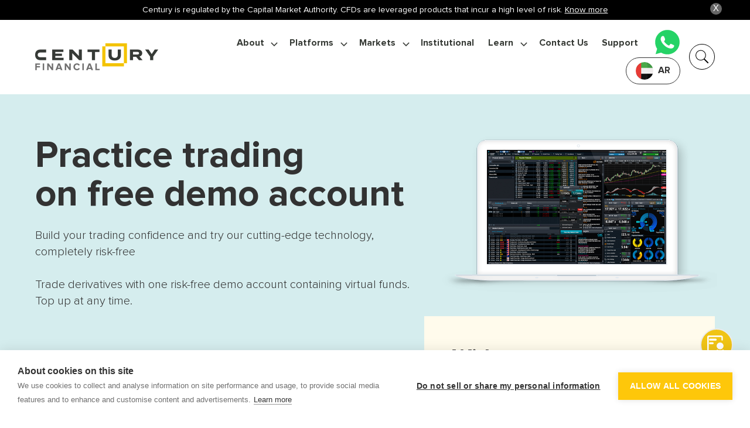

--- FILE ---
content_type: text/html; charset=UTF-8
request_url: https://www.century.ae/en/request-for-free-demo-account/
body_size: 24872
content:
<!DOCTYPE html>
<html dir="ltr">

<head>
  <meta http-equiv="Content-Type" content="text/html; charset=utf-8" />
  <meta name="viewport" content="width=device-width, initial-scale=1, shrink-to-fit=no">
  <title>
    Open a Free Demo Trading Account  </title>
  <link rel="canonical" href="https://www.century.ae/en/request-for-free-demo-account/" />
  <meta name="Description" content="Demo Trading Account - Practice trading now with our free demo account at Century Financial. Build your trading confidence &amp; try our cutting-edge technology, completely risk-free" />
  <meta name="viewport" content="width=device-width">
  <meta name="Keywords" content="online demo trading platform, stock trading demo account, demo trading account, demo account" />
  <!-- META FOR IOS & HANDHELD -->
<meta name="viewport" content="width=device-width, initial-scale=1, shrink-to-fit=no">
<meta name="HandheldFriendly" content="true" />
<meta name="apple-mobile-web-app-capable" content="YES" />
<link rel="preconnect" href="https://widget.darqube.com">
<link rel="preconnect" href="https://www.googletagmanager.com">
<link rel="preconnect" href="https://analytics.tiktok.com">
<link rel="preconnect" href="https://maps.googleapis.com">
<link rel="preconnect" href="https://cdn.jsdelivr.net">
<link rel="preconnect" href="https://connect.facebook.net">
<link rel="preconnect" href="https://cookiehub.net">
<link rel="preconnect" href="https://www.gstatic.com">
<link rel="preconnect" href="https://cihl.ae">
<link rel="preconnect" href="https://www.century.ae">
<link rel="preconnect" href="https://d10t455z86w23i.cloudfront.net">
<link rel="preconnect" href="https://fonts.gstatic.com">
<link rel="preconnect" href="https://centuryfinancial.germany-2.evergage.com">
<link rel="preconnect" href="https://upload.century.ae">
<link rel="preconnect" href="https://px.ads.linkedin.com">
<link rel="preconnect" href="https://q.quora.com/">
<link rel="dns-prefetch" href="https://widget.darqube.com">
<link rel="dns-prefetch" href="https://www.googletagmanager.com">
<link rel="dns-prefetch" href="https://analytics.tiktok.com">
<link rel="dns-prefetch" href="https://maps.googleapis.com">
<link rel="dns-prefetch" href="https://cdn.jsdelivr.net">
<link rel="dns-prefetch" href="https://connect.facebook.net">
<link rel="dns-prefetch" href="https://cookiehub.net">
<link rel="dns-prefetch" href="https://www.gstatic.com">
<link rel="dns-prefetch" href="https://cihl.ae">
<link rel="dns-prefetch" href="https://www.century.ae">
<link rel="dns-prefetch" href="https://d10t455z86w23i.cloudfront.net">
<link rel="dns-prefetch" href="https://fonts.gstatic.com">
<link rel="dns-prefetch" href="https://centuryfinancial.germany-2.evergage.com">
<link rel="dns-prefetch" href="https://upload.century.ae">
<link rel="dns-prefetch" href="https://px.ads.linkedin.com">
<link rel="dns-prefetch" href="https://q.quora.com/">
<link href="https://www.googletagmanager.com/gtm.js?id=GTM-M82KJ96" rel="preload" as="script">
<link rel="preload" href="https://www.century.ae/public/default/frontend/custom/fonts/ProximaNova-Light.woff2" as="font" type="font/woff2" crossorigin>
<link rel="preload" href="https://www.century.ae/public/default/frontend/custom/fonts/ProximaNova-Regular.woff2" as="font" type="font/woff2" crossorigin>
<link rel="preload" href="https://www.century.ae/public/default/frontend/custom/fonts/ProximaNova-Semibold.woff2" as="font" type="font/woff2" crossorigin>
<link rel="preload" href="https://www.century.ae/public/default/frontend/custom/fonts/ProximaNova-Bold.woff2" as="font" type="font/woff2" crossorigin>
<link rel="apple-touch-icon" sizes="57x57" href="https://www.century.ae/apple-icon-57x57.png">
<link rel="apple-touch-icon" sizes="60x60" href="https://www.century.ae/apple-icon-60x60.png">
<link rel="apple-touch-icon" sizes="72x72" href="https://www.century.ae/apple-icon-72x72.png">
<link rel="apple-touch-icon" sizes="76x76" href="https://www.century.ae/apple-icon-76x76.png">
<link rel="apple-touch-icon" sizes="114x114" href="https://www.century.ae/apple-icon-114x114.png">
<link rel="apple-touch-icon" sizes="120x120" href="https://www.century.ae/apple-icon-120x120.png">
<link rel="apple-touch-icon" sizes="144x144" href="https://www.century.ae/apple-icon-144x144.png">
<link rel="apple-touch-icon" sizes="152x152" href="https://www.century.ae/apple-icon-152x152.png">
<link rel="apple-touch-icon" sizes="180x180" href="https://www.century.ae/apple-icon-180x180.png">
<link rel="icon" type="image/png" sizes="192x192"  href="https://www.century.ae/android-icon-192x192.png">
<link rel="icon" type="image/png" sizes="32x32" href="https://www.century.ae/favicon-32x32.png">
<link rel="icon" type="image/png" sizes="96x96" href="https://www.century.ae/favicon-96x96.png">
<link rel="icon" type="image/png" sizes="16x16" href="https://www.century.ae/favicon-16x16.png">
<link rel="shortcut icon" href="https://www.century.ae/favicon.ico" type="image/x-icon">
<meta name="msapplication-TileColor" content="#ffffff">
<!--  -->
<meta name="msapplication-TileImage" content="https://www.century.ae/ms-icon-144x144.png">
<meta name="theme-color" content="#f5c300">
<meta name="format-detection" content="telephone=no">
<link rel="stylesheet" type="text/css" href="/public/default/frontend/custom/styles/common.css" media="screen" />

<!-- 03-14-2023 -->
<script type="text/javascript" src="https://cdn.evgnet.com/beacon/centuryfinancial/centuryfinancial/scripts/evergage.min.js" defer></script>
<script type="text/javascript" async src="https://536003334.collect.igodigital.com/collect.js" defer></script>
<!-- 03-14-2023 -->
  <meta property="og:title"
    content="Open a Free Demo Trading Account" />
  <meta property="og:image" itemprop="image"
    content="https://www.century.ae/public/default/frontend/custom/images/Century-U.jpg" />
  <meta property="og:url" content="https://www.century.ae/en/request-for-free-demo-account/" />
  <meta property="og:site_name" content="Century Financial Consultancy" />
  <meta property="og:description" content="Demo Trading Account - Practice trading now with our free demo account at Century Financial. Build your trading confidence &amp; try our cutting-edge technology, completely risk-free" />
  <meta property="fb:app_id" content="" />
                    <link rel="alternate" hreflang="x-default"
          href="https://www.century.ae/en/request-for-free-demo-account/" />
      
                  <link rel="alternate" hreflang="ar"
          href="https://www.century.ae/ar/request-for-free-demo-account/" />
      
        <link rel="stylesheet" type="text/css" href="/public/default/frontend/custom/styles/content.css" />
      <link href="/public/default/frontend/custom/styles/intlTelInput.css" rel="stylesheet" type="text/css" media="screen" />
    <!-- Hide and Show BG -->
<style id="no-bg-img">
 * { background-image:none!important; }
 img { opacity: 0 !important; }
</style>
<script src="https://cdn.jsdelivr.net/npm/jquery@3.6.4/dist/jquery.min.js"></script>
<script src="https://cdn.jsdelivr.net/npm/jquery-ui@1.13.3/dist/jquery-ui.min.js"></script>
<link href="https://cdn.jsdelivr.net/npm/jquery-ui@1.13.3/themes/base/tabs.min.css" rel="stylesheet">
<script src="https://cdn.jsdelivr.net/npm/jquery-migrate@3.4.1/dist/jquery-migrate.min.js"></script>
<meta name="google-site-verification" content="olBMubSk7ZROn22o9wTWUwix7eHme4Xp8_Cq9ulg-JI" />
<meta name="google-site-verification" content="4ueFEOQvL-Zstb41v2YnetQEfK__BBc2X4BA2PkRTCg" />
<script src="https://cdnjs.cloudflare.com/ajax/libs/wow/1.0.0/wow.min.js"></script>

<!-- LogRocket 5-15-2025 -->


<!-- LogRocket 5-15-2025 -->

<!-- <link rel="stylesheet" href="https://cdnjs.cloudflare.com/ajax/libs/fancybox/3.5.7/jquery.fancybox.css" /> -->
<link rel="stylesheet" href="https://cdnjs.cloudflare.com/ajax/libs/magnific-popup.js/1.2.0/magnific-popup.min.css" />
<style>
.mfp-iframe-holder .mfp-content {
    line-height: 0;
    width: 100%;
    max-width: 900px;
    padding: 10px;
    background: #ffffff;
}
.mfp-iframe-scaler iframe {
    top: 10px;
    /* right: 10px; */
    left: 10px;
    /* bottom: 10px; */
    height: calc(100% - 20px);
    width: calc(100% - 20px);
}
</style>
<script src="/public/default/frontend/custom/javascript/slick.js" defer></script>
<script type="text/javascript" src="/public/default/frontend/common/javascript/language.plugin.js" defer></script> 

<script type="text/javascript">
var GLOBAL_ROOT_PATH = ''; var GLOBAL_BASE_PATH = '/en';
var GLOBAL_IMAGES_PATH = '/public/default/frontend/custom/images';
</script>

<script type="text/javascript">
    var record_text = 'Record(s) found';
    var wow = new WOW(
      {
        animateClass: 'animated',
        offset:       100,
        mobile:       false,
      }
    );
    wow.init();
</script>	
<!-- GTM-M82KJ96 -->

<!-- Google Tag Manager -->
<script defer>(function(w,d,s,l,i){w[l]=w[l]||[];w[l].push({'gtm.start':
new Date().getTime(),event:'gtm.js'});var f=d.getElementsByTagName(s)[0],
j=d.createElement(s),dl=l!='dataLayer'?'&l='+l:'';j.async=true;j.src=
'https://www.googletagmanager.com/gtm.js?id='+i+dl;f.parentNode.insertBefore(j,f);
})(window,document,'script','dataLayer','GTM-M82KJ96');</script>
<!-- End Google Tag Manager -->	

<!-- Added 13-5-2022 / Active Campaign -->
<!-- Removed May 1 2024 / Active Campaign -->
<!-- <script type="text/javascript">
    (function(e,t,o,n,p,r,i){e.visitorGlobalObjectAlias=n;e[e.visitorGlobalObjectAlias]=e[e.visitorGlobalObjectAlias]||function(){(e[e.visitorGlobalObjectAlias].q=e[e.visitorGlobalObjectAlias].q||[]).push(arguments)};e[e.visitorGlobalObjectAlias].l=(new Date).getTime();r=t.createElement("script");r.src=o;r.async=true;i=t.getElementsByTagName("script")[0];i.parentNode.insertBefore(r,i)})(window,document,"https://diffuser-cdn.app-us1.com/diffuser/diffuser.js","vgo");
    vgo("setAccount", "27420100");
    vgo("setTrackByDefault", true);
vgo("setEmail", "Email_Address_Goes_Here");	
    vgo("process");
</script> -->
<!-- Added 13-5-2022 / Active Campaign -->

<!-- Global site tag (gtag.js) - Google Analytics -->
<!-- <script async src="https://www.googletagmanager.com/gtag/js?id=GTM-M82KJ96" defer></script>
<script>
  window.dataLayer = window.dataLayer || [];
  function gtag(){dataLayer.push(arguments);}
  gtag('js', new Date());

  gtag('config', 'GTM-M82KJ96');
</script> -->
<!-- Facebook Pixel Code -->
<script defer>
  !function(f,b,e,v,n,t,s)
  {if(f.fbq)return;n=f.fbq=function(){n.callMethod?
  n.callMethod.apply(n,arguments):n.queue.push(arguments)};
  if(!f._fbq)f._fbq=n;n.push=n;n.loaded=!0;n.version='2.0';
  n.queue=[];t=b.createElement(e);t.async=!0;
  t.src=v;s=b.getElementsByTagName(e)[0];
  s.parentNode.insertBefore(t,s)}(window, document,'script',
  'https://connect.facebook.net/en_US/fbevents.js');
  fbq('init', '356561118090951');
  fbq('track', 'PageView');
</script>
<noscript><img height=""1"" width=""1"" style=""display:none""
  src=""https://www.facebook.com/tr?id=356561118090951&ev=PageView&noscript=1""
/></noscript>

<!-- End Facebook Pixel Code -->

<!-- Schema Code Begins -->

<script type="application/ld+json" defer>
{
  "@context": "https://schema.org",
  "@type": "Organization",
  "name": "Century Financial",
  "url": "https://www.century.ae/en/",
  "logo": "https://d10t455z86w23i.cloudfront.net/public/uploads/settings/company_logo_2022__1697520422.png",
  "contactPoint": {
    "@type": "ContactPoint",
    "telephone": "+971 (4) 356 2800",
    "email": "info@century.ae",
    "faxNumber": "+971 (4) 355 4630",
    "contactType": "customer service",
    "areaServed": "AE"
  },
"address": {
    "@type": "PostalAddress",
    "streetAddress": "6th Floor, Building 4, Emaar Square, Downtown Dubai",
    "addressLocality": "Dubai",
    "postalCode": "65777",
    "addressCountry": "AE"
  },
  "potentialAction": {
    "@type": "SearchAction",
    "target": "https://www.century.ae/search/q/{search_term_string}",
    "query-input": "required name=search_term_string"
  },
  "sameAs": [
    "https://www.facebook.com/CenturyFinancial/",
    "https://www.linkedin.com/company/centuryfinancial",
    "https://twitter.com/Century_Fin",
    "https://www.youtube.com/c/CenturyFinancial",
    "https://www.instagram.com/centuryfinancial/"
  ]
}
</script>

<!-- End Google Schema Code -->





<!-- Onesignal 22-11-2022 // enabled again 09-26-2023 -->
<script src="https://cdn.onesignal.com/sdks/OneSignalSDK.js" defer></script>
<script>
  window.OneSignal = window.OneSignal || [];
  OneSignal.push(function() {
    OneSignal.init({
      appId: "e2137e86-5ced-48af-be64-7c208e6320b0",
    });
  });
</script>
<!-- Onesignal -->
<!-- Added Huawei tag 11-14-2022 {$currentReqPath} -->
<!-- Dynamic Tag Manager -->
<script>
(function(){window.recordTier = window.recordTier || [], window.recordTier.push({eventName: 'dtm.js'});var e = document.getElementsByTagName('script')[0], r = document.createElement('script');r.async = 
!0, r.src = 'https://dtm-dre.platform.hicloud.com/download/web/dtm.js?id=DTM-ac1262027c6e10a2817cc06442e74a12', e.parentNode.insertBefore(r, e);})();
</script>
<!-- End Dynamic Tag Manager -->
<!-- Added Huawei tag 11-14-2022 -->
<!-- Facebook Pixel Code --> 
<script defer> !function(f,b,e,v,n,t,s) {if(f.fbq)return;n=f.fbq=function(){n.callMethod? n.callMethod.apply(n,arguments):n.queue.push(arguments)}; if(!f._fbq)f._fbq=n;n.push=n;n.loaded=!0;n.version='2.0'; n.queue=[];t=b.createElement(e);t.async=!0; t.src=v;s=b.getElementsByTagName(e)[0]; s.parentNode.insertBefore(t,s)}(window, document,'script', 'https://connect.facebook.net/en_US/fbevents.js'); fbq('init', '310412970099522'); fbq('track', 'PageView'); </script>
<noscript><img height="1" width="1" style="display:none" src="https://www.facebook.com/tr?id=310412970099522&ev=PageView&noscript=1" /></noscript> 
<!-- End Facebook Pixel Code -->



	<!-- Temporary Removed as we already have cookiehub -->
    <!-- <div class="cookiePolicy bg-dark position-fixed w-100" id="cookiePolicyDiv">
      <div class="position-relati">
        <a href="javascript:void(0);" id="close-cookie_policy" class="icon-close-button"></a>
        <div class="container">
        <div class="row align-items-center">
            <div class="col-sm-10">
                <p class="font-lg font-weight-light text-white m-0 line-height-normal">This site uses cookies. By continuing to browse the site you are agreeing to our use of cookies. Review our cookies information for more details.</p>
            </div>
            <div class="col-sm-2 cookie-btn">
                <button class="btn btn-primary btn-sm" id="cookie_policy">Ok Start</button>
            </div>
        </div>
        </div>
      </div>
    </div> -->
<script type="text/javascript">
$(document).ready(function() {
 $('.search-btn').on('click',function(){
        $(this).toggleClass('active');
        $(".search-from").slideToggle();
    });
	
      /*  $('#cookie_policy').on('click',function(){
            $.ajax({
                type:"POST",
		url: GLOBAL_BASE_PATH+"/index/acceptcookiepolicy/",	
                data: "policy=accept",
                success: function(msg){
                    $("#cookiePolicyDiv").hide('slow');
                    $("body").addClass("closed-cookie");
                    //location.reload();
                }	
            });
        });
    	$('#close-cookie_policy').on('click',function(){
            $.ajax({
                type:"POST",
		url: GLOBAL_BASE_PATH+"/index/acceptCookiePolicy/",	
                data: "policy=accept",
                success: function(msg){
                    $("#cookiePolicyDiv").hide('slow');
                   
                    //location.reload();
                }	
            });
            $("body").addClass("closed-cookie");

        });*/
	}); 
function setHederheight(){
    if($(".first-header").length){
         var headerHeight =  $("header.first-header").outerHeight();
      if($(window).width() > 1199) {
          $('body').not(".home-page").css("padding-top",headerHeight );
      }
        else{
           $('body').css("padding-top",headerHeight ); 
        }
    }
}
    $(document).ready(function(){
        setHederheight();
        if (jQuery("img[src='https://d10t455z86w23i.cloudfront.net/public/uploads/landingpage/115/files/300820412118082037032304204627company_logo.png']").length) {
          jQuery("img[src='https://d10t455z86w23i.cloudfront.net/public/uploads/landingpage/115/files/300820412118082037032304204627company_logo.png']").attr("src", "https://d10t455z86w23i.cloudfront.net/public/uploads/settings/company_logo_2022__1697520422.png");
        }
    });
    $(window).resize(function(){
         setHederheight();
    })
   
</script>

</head>

<body id="page-top">
  <!-- $settingsGoogleAnalytics edited 8-22-2022 -->
  
    <!-- Google Tag Manager (noscript) -->
    <noscript><iframe src="https://www.googletagmanager.com/ns.html?id=GTM-M82KJ96" height="0" width="0"
        style="display:none;visibility:hidden"></iframe></noscript>
    <!-- End Google Tag Manager (noscript) -->

    <!-- Google Tag Manager (noscript) // Added 29-07-2021 -->
    <noscript><iframe src="https://www.googletagmanager.com/ns.html?id=GTM-WZG6XGB" height="0" width="0"
        style="display:none;visibility:hidden"></iframe></noscript>
    <!-- End Google Tag Manager (noscript) // Added 29-07-2021 -->

  
  <!-- $settingsGoogleAnalytics edited 8-22-2022 -->
  
  
  
  <!-- Begin : Outer Pane -->
  <div class="outer" id="main">
    <!-- Begin : Header Pane-->
    

<div class="align-items-center d-flex justify-content-center pop_loader hide"> <div class="light-bg padding">
<div class="btn btn-secondary font-weight-normal px-5">
<img src="/public/default/frontend/custom/images/loader-small.gif" width="35" height="35" alt="Loding" class="mr-1"> Loading ...</div></div></div>
<div class="hide-content"></div>
<div class="popupUpSubscribe active" style="display:block;"></div>

<header class="first-header pt-0">
                  
            <div class="bg-dark alert-block">
  <div class="container font-md py-2 text-center text-white"
    style="line-height: 1.375rem; font-size: 0.9375rem; position: relative">
    <div class="btn-x-close" for="3">X</div>

    <div class="px-3 alert-text" style="font-size: 0.9rem; line-height: 1.25">Century is regulated by the Capital Market
      Authority. CFDs are leveraged products that incur a high level of risk. <a class="text-underline text-white"
        href="https://www.century.ae/en/legal-documents/?page=risk-disclosure">Know more</a></div>
  </div>
</div>
<style type="text/css">
  .btn-x-close {
    position: absolute;
    top: 5px;
    right: 3px;
    height: 20px;
    width: 20px;
    background: #666666;
    -webkit-transition: all 200ms ease-in-out;
    transition: all 200ms ease-in-out;
    border-radius: 50%;
    line-height: 20px;
    border-radius: 1px solid #ffffff !important;
    cursor: pointer;
  }

  .btn-x-close:hover {
    background: #3a3a3a;
  }

  .assetcalc>div.helptext:nth-child(2) {
    position: relative !important;
  }

  @media (min-width: 1024px) {
    .first-header {
      padding-bottom: 0;
      background: #fff !important;
    }
  }

  form:not([id*="oorjitForm_BigmarkerRegisterNow"]):not([id*="StartTodayWith"]):not([id*="WatchTheWebinarOnDemand"]):not([id*="oorjitForm_VideoLeadCapture"]):not([id*="oorjitForm_SubscribeNow"]):not([id*="oorjitForm_IndividualAccount"]):not([id*="oorjitForm_BrainyBullLandingPage"]):not([id*="_form_90_"]):not([id*="myFrmID"]):not([class="skaleform-individual"]):not([class="skaleform-corporate"]):not([id*="roundtable"]):not([id="oorjitForm_NewLiveAccountForm"]):not([id="oorjitForm_NewDemoAccountForm"]):not([id="oorjitForm_NewLiveAccountForm2"]):not([id="oorjitForm_Insti"]):not([id="oorjitForm_USElections"]):not([id="oorjitForm_InvestmentReport"]):not([id="oorjitForm_MULiveAccount"]):not([id="oorjitForm_YellowBook"]):not([id="oorjitForm_GITEX2025"]):not([id="oorjitForm_CryptoAssetsProjectReport"]):not([id="oorjitForm_DubizzleIPOReport"]):not([id^="events_form"]) ::-webkit-input-placeholder {
    color: transparent !important;
  }

  form:not([id*="oorjitForm_BigmarkerRegisterNow"]):not([id*="StartTodayWith"]):not([id*="WatchTheWebinarOnDemand"]):not([id*="oorjitForm_VideoLeadCapture"]):not([id*="oorjitForm_SubscribeNow"]):not([id*="oorjitForm_IndividualAccount"]):not([id*="oorjitForm_BrainyBullLandingPage"]):not([id*="_form_90_"]):not([id*="myFrmID"]):not([class="skaleform-individual"]):not([class="skaleform-corporate"]):not([id*="roundtable"]):not([id="oorjitForm_NewLiveAccountForm"]):not([id="oorjitForm_NewDemoAccountForm"]):not([id="oorjitForm_NewLiveAccountForm2"]):not([id="oorjitForm_Insti"]):not([id="oorjitForm_USElections"]):not([id="oorjitForm_InvestmentReport"]):not([id="oorjitForm_MULiveAccount"]):not([id="oorjitForm_YellowBook"]):not([id="oorjitForm_GITEX2025"]):not([id="oorjitForm_CryptoAssetsProjectReport"]):not([id="oorjitForm_DubizzleIPOReport"]):not([id^="events_form"]) :-moz-placeholder {
    color: transparent !important;
  }

  form:not([id*="oorjitForm_BigmarkerRegisterNow"]):not([id*="StartTodayWith"]):not([id*="WatchTheWebinarOnDemand"]):not([id*="oorjitForm_VideoLeadCapture"]):not([id*="oorjitForm_SubscribeNow"]):not([id*="oorjitForm_IndividualAccount"]):not([id*="oorjitForm_BrainyBullLandingPage"]):not([id*="_form_90_"]):not([id*="myFrmID"]):not([class="skaleform-individual"]):not([class="skaleform-corporate"]):not([id*="roundtable"]):not([id="oorjitForm_NewLiveAccountForm"]):not([id="oorjitForm_NewDemoAccountForm"]):not([id="oorjitForm_NewLiveAccountForm2"]):not([id="oorjitForm_Insti"]):not([id="oorjitForm_USElections"]):not([id="oorjitForm_InvestmentReport"]):not([id="oorjitForm_MULiveAccount"]):not([id="oorjitForm_YellowBook"]):not([id="oorjitForm_GITEX2025"]):not([id="oorjitForm_CryptoAssetsProjectReport"]):not([id="oorjitForm_DubizzleIPOReport"]):not([id^="events_form"]) ::-moz-placeholder {
    color: transparent !important;
  }

  form:not([id*="oorjitForm_BigmarkerRegisterNow"]):not([id*="StartTodayWith"]):not([id*="WatchTheWebinarOnDemand"]):not([id*="oorjitForm_VideoLeadCapture"]):not([id*="oorjitForm_SubscribeNow"]):not([id*="oorjitForm_IndividualAccount"]):not([id*="oorjitForm_BrainyBullLandingPage"]):not([id*="_form_90_"]):not([id*="myFrmID"]):not([class="skaleform-individual"]):not([class="skaleform-corporate"]):not([id*="roundtable"]):not([id="oorjitForm_NewLiveAccountForm"]):not([id="oorjitForm_NewDemoAccountForm"]):not([id="oorjitForm_NewLiveAccountForm2"]):not([id="oorjitForm_Insti"]):not([id="oorjitForm_USElections"]):not([id="oorjitForm_InvestmentReport"]):not([id="oorjitForm_MULiveAccount"]):not([id="oorjitForm_YellowBook"]):not([id="oorjitForm_GITEX2025"]):not([id="oorjitForm_CryptoAssetsProjectReport"]):not([id="oorjitForm_DubizzleIPOReport"]):not([id^="events_form"]) :-ms-input-placeholder {
    color: transparent !important;
  }

  form:not([id*="oorjitForm_BigmarkerRegisterNow"]):not([id*="StartTodayWith"]):not([id*="WatchTheWebinarOnDemand"]):not([id*="oorjitForm_VideoLeadCapture"]):not([id*="oorjitForm_SubscribeNow"]):not([id*="oorjitForm_IndividualAccount"]):not([id*="oorjitForm_BrainyBullLandingPage"]):not([id*="_form_90_"]):not([id*="myFrmID"]):not([class="skaleform-individual"]):not([class="skaleform-corporate"]):not([id*="roundtable"]):not([id="oorjitForm_NewLiveAccountForm"]):not([id="oorjitForm_NewDemoAccountForm"]):not([id="oorjitForm_NewLiveAccountForm2"]):not([id="oorjitForm_Insti"]):not([id="oorjitForm_USElections"]):not([id="oorjitForm_InvestmentReport"]):not([id="oorjitForm_MULiveAccount"]):not([id="oorjitForm_YellowBook"]):not([id="oorjitForm_GITEX2025"]):not([id="oorjitForm_CryptoAssetsProjectReport"]):not([id="oorjitForm_DubizzleIPOReport"]):not([id^="events_form"]) input::placeholder {
    color: transparent !important;
  }

  form:not([id*="oorjitForm_BigmarkerRegisterNow"]):not([id*="StartTodayWith"]):not([id*="WatchTheWebinarOnDemand"]):not([id*="oorjitForm_VideoLeadCapture"]):not([id*="oorjitForm_SubscribeNow"]):not([id*="oorjitForm_IndividualAccount"]):not([id*="oorjitForm_BrainyBullLandingPage"]):not([id*="_form_90_"]):not([id*="myFrmID"]):not([class="skaleform-individual"]):not([class="skaleform-corporate"]):not([id*="roundtable"]):not([id="oorjitForm_NewLiveAccountForm"]):not([id="oorjitForm_NewDemoAccountForm"]):not([id="oorjitForm_NewLiveAccountForm2"]):not([id="oorjitForm_Insti"]):not([id="oorjitForm_USElections"]):not([id="oorjitForm_InvestmentReport"]):not([id="oorjitForm_MULiveAccount"]):not([id="oorjitForm_YellowBook"]):not([id="oorjitForm_GITEX2025"]):not([id="oorjitForm_CryptoAssetsProjectReport"]):not([id="oorjitForm_DubizzleIPOReport"]):not([id^="events_form"]) textarea::-webkit-input-placeholder {
    color: transparent !important;
  }

  form:not([id*="oorjitForm_BigmarkerRegisterNow"]):not([id*="StartTodayWith"]):not([id*="WatchTheWebinarOnDemand"]):not([id*="oorjitForm_VideoLeadCapture"]):not([id*="oorjitForm_SubscribeNow"]):not([id*="oorjitForm_IndividualAccount"]):not([id*="oorjitForm_BrainyBullLandingPage"]):not([id*="_form_90_"]):not([id*="myFrmID"]):not([class="skaleform-individual"]):not([class="skaleform-corporate"]):not([id*="roundtable"]):not([id="oorjitForm_NewLiveAccountForm"]):not([id="oorjitForm_NewDemoAccountForm"]):not([id="oorjitForm_NewLiveAccountForm2"]):not([id="oorjitForm_Insti"]):not([id="oorjitForm_USElections"]):not([id="oorjitForm_InvestmentReport"]):not([id="oorjitForm_MULiveAccount"]):not([id="oorjitForm_YellowBook"]):not([id="oorjitForm_GITEX2025"]):not([id="oorjitForm_CryptoAssetsProjectReport"]):not([id="oorjitForm_DubizzleIPOReport"]):not([id^="events_form"]) textarea:-moz-placeholder {
    color: transparent !important;
  }

  form:not([id*="oorjitForm_BigmarkerRegisterNow"]):not([id*="StartTodayWith"]):not([id*="WatchTheWebinarOnDemand"]):not([id*="oorjitForm_VideoLeadCapture"]):not([id*="oorjitForm_SubscribeNow"]):not([id*="oorjitForm_IndividualAccount"]):not([id*="oorjitForm_BrainyBullLandingPage"]):not([id*="_form_90_"]):not([id*="myFrmID"]):not([class="skaleform-individual"]):not([class="skaleform-corporate"]):not([id*="roundtable"]):not([id="oorjitForm_NewLiveAccountForm"]):not([id="oorjitForm_NewDemoAccountForm"]):not([id="oorjitForm_NewLiveAccountForm2"]):not([id="oorjitForm_Insti"]):not([id="oorjitForm_USElections"]):not([id="oorjitForm_InvestmentReport"]):not([id="oorjitForm_MULiveAccount"]):not([id="oorjitForm_YellowBook"]):not([id="oorjitForm_GITEX2025"]):not([id="oorjitForm_CryptoAssetsProjectReport"]):not([id="oorjitForm_DubizzleIPOReport"]):not([id^="events_form"]) textarea::-moz-placeholder {
    color: transparent !important;
  }

  form:not([id*="oorjitForm_BigmarkerRegisterNow"]):not([id*="StartTodayWith"]):not([id*="WatchTheWebinarOnDemand"]):not([id*="oorjitForm_VideoLeadCapture"]):not([id*="oorjitForm_SubscribeNow"]):not([id*="oorjitForm_IndividualAccount"]):not([id*="oorjitForm_BrainyBullLandingPage"]):not([id*="_form_90_"]):not([id*="myFrmID"]):not([class="skaleform-individual"]):not([class="skaleform-corporate"]):not([id*="roundtable"]):not([id="oorjitForm_NewLiveAccountForm"]):not([id="oorjitForm_NewDemoAccountForm"]):not([id="oorjitForm_NewLiveAccountForm2"]):not([id="oorjitForm_Insti"]):not([id="oorjitForm_USElections"]):not([id="oorjitForm_InvestmentReport"]):not([id="oorjitForm_MULiveAccount"]):not([id="oorjitForm_YellowBook"]):not([id="oorjitForm_GITEX2025"]):not([id="oorjitForm_CryptoAssetsProjectReport"]):not([id="oorjitForm_DubizzleIPOReport"]):not([id^="events_form"]) textarea:-ms-input-placeholder {
    color: transparent !important;
  }

  form:not([id*="oorjitForm_BigmarkerRegisterNow"]):not([id*="StartTodayWith"]):not([id*="WatchTheWebinarOnDemand"]):not([id*="oorjitForm_VideoLeadCapture"]):not([id*="oorjitForm_SubscribeNow"]):not([id*="oorjitForm_IndividualAccount"]):not([id*="oorjitForm_BrainyBullLandingPage"]):not([id*="_form_90_"]):not([id*="myFrmID"]):not([class="skaleform-individual"]):not([class="skaleform-corporate"]):not([id*="roundtable"]):not([id="oorjitForm_NewLiveAccountForm"]):not([id="oorjitForm_NewDemoAccountForm"]):not([id="oorjitForm_NewLiveAccountForm2"]):not([id="oorjitForm_Insti"]):not([id="oorjitForm_USElections"]):not([id="oorjitForm_InvestmentReport"]):not([id="oorjitForm_MULiveAccount"]):not([id="oorjitForm_YellowBook"]):not([id="oorjitForm_GITEX2025"]):not([id="oorjitForm_CryptoAssetsProjectReport"]):not([id="oorjitForm_DubizzleIPOReport"]):not([id^="events_form"]) textarea::placeholder {
    color: transparent !important;
  }

  .cookiePolicy.bg-dark {
    display: none !important;
  }

  .award-image img {
    image-rendering: -webkit-optimize-contrast;
    image-rendering: crisp-edges;
  }

  .whatsapp,
  .whatsapp.position-fixed {
    /*display:none!important;*/
  }

  @media (max-width: 1023px) {
    .whatsapp.position-fixed {
      bottom: 110px;
    }
  }

  .text-muted.helptext {
    font-weight: bold !important;
    color: #666666 !important;
    font-size: 1em;
  }

  @media (min-width: 1200px) {
    .job-location.font-base {
      font-size: 14px;
    }
  }

  @media (min-width: 1199px) {
    .job-location.font-base {
      font-size: 0.8rem;
    }
  }
</style>
<style type="text/css">
  #main.earthhour #content-wrapper,
  #main.earthhour>div:not(#quick-fixed-links) {
    position: relative;
  }

  #main.earthhour .container:before,
  #main.earthhour #content-wrapper:before,
  #main.earthhour>div:not(#quick-fixed-links):before {
    z-index: 999;
    top: 0;
    left: 0;
    right: 0;
    bottom: 0;
    background: rgba(0, 0, 0, 0.45);
    content: "";
    position: absolute;
  }

  #earthhour {
    background: #f5c300;
    padding: 15px;
    z-index: 9999;
    position: relative;
    min-height: 150px;
  }

  .earthhourswitch {
    display: inline-block;
    height: 58px;
    position: relative;
    width: 120px;
  }

  .earthhourswitch input {
    display: none;
  }

  #main.earthhour #content-wrapper .container:before,
  #main.earthhour>div>.container:before,
  #footer>div>.container:before {
    display: none;
  }

  .earthhourslider {
    background-color: #66bb6a;
    bottom: 0;
    cursor: pointer;
    left: 0;
    position: absolute;
    right: 0;
    top: 0;
    transition: 0.4s;
  }

  .earthhourslider:before {
    background: #fff;
    background-image: url(https://d1hnoulsugymps.cloudfront.net/public/uploads/editor-images/images/earth.png);
    background-size: cover;
    background-position: center;
    bottom: 4px;
    content: "";
    height: 50px;
    left: 4px;
    position: absolute;
    transition: 0.4s;
    width: 50px;
    -webkit-box-shadow: 0px 0px 16px 0px rgba(0, 0, 0, 0.6);
    box-shadow: 0px 0px 16px 0px rgba(0, 0, 0, 0.6);
  }

  input:checked+.earthhourslider {
    background-color: #e83030;
  }

  input:checked+.earthhourslider:before {
    transform: translateX(60px);
  }

  .earthhourslider.round {
    border-radius: 34px;
  }

  .earthhourslider.round:before {
    border-radius: 50%;
  }

  @media (max-width: 1023px) {
    .main-nav-outer {
      z-index: 9999;
    }
  }

  @media (max-width: 400px) {
    .earthhourswitch {
      width: 85px;
    }

    input:checked+.earthhourslider:before {
      transform: translateX(27px);
    }
  }

  @media (min-width: 1024px) {
    .first-header2 {
      padding: 0.8125rem 0;
      background: 0 0;
    }
  }

  .first-header2 {
    transition: all ease 0.5s;
  }

  .first-header2 {
    position: absolute;
    width: 100%;
    top: 0;
    left: 0;
    background: #fff;
    z-index: 1030;
  }

  .fixed-header .first-header2 {
    position: fixed;
    box-shadow: 0 1px 1px rgba(0, 0, 0, 0.09);
    padding: 0;
    animation: slidedown 0.5s ease-in-out;
  }

  .footer .footer-logo img {
    max-width: 210px !important;
  }

  .customradio[for="radio_667_2"] {
    display: none !important;
  }

  .news-details-content>div .container {
    padding-right: 0;
    padding-left: 0;
  }
</style>
            
                
                
                
                
                
                
                
                
                
                
                
                
                
                
                
                
                
                
                
                
                
                
                
                
                
            <div class="container py-3">
        <div class="align-items-center row justify-content-between">
            <div class="col-8 col-lg-2 col-xl-auto">
                <button class="nav-btn position-absolute d-lg-none nav-btn"><span></span></button>
                 
   <a href="/en/"  class="logo" title="Century Financial Consultancy" ><img src='https://d10t455z86w23i.cloudfront.net/public/uploads/settings/company_logo_2022__1697520422.png' width='210' height='46' border='0' alt='Century Financial Consultancy' class='img-fluid' /></a>
              
            </div>
             
            <div class="col-lg main-nav-outer px-0">
                <div class="align-items-lg-center flex-column flex-lg-row justify-content-lg-end m-0 row pb-lg-0 pb-4">
                      	<div class="language-block ml-lg-3 order-lg-12">
	  <span class="hide languagebox_head" id="en"></span>
        <ul  class="languageList list-unstyled m-0 p-0" id="languageDropdown">
                                             <li id="common_language_3_ar" class="align-items-center btn btn-outline-secondary d-flex language-option mx-0 px-3 py-0" > <img src="https://d10t455z86w23i.cloudfront.net/public/uploads/languages/ar.png" width="30" height="30" alt="AR" /><span class="lng-nme pl-2"> AR</span> </li>
                                </ul>
        </div>

                <div class="border-bottom mb-3 px-4 py-3 d-lg-none">
                   <img src='https://d10t455z86w23i.cloudfront.net/public/uploads/settings/company_logo_2022__1697520422.png' width='150' height='32' border='0' alt='Century Financial Consultancy'  />
               </div>
                <ul class="list-unstyled m-0 main-nav p-0 px-5 px-lg-0"  ><li ><span  > About</span> <ul><li > <a href='/en/about-us/'  >Overview</a></li><li > <a href='/en/why-us/'  >Why Us</a></li><li > <a href='/en/research/'  >Research</a></li><li > <a href='/en/media/'  >Media</a></li><li > <a href='/en/careers/'  >Careers</a></li><li > <a href='/en/awards/'  >Awards</a></li><li > <a href='/en/about-us/csr-sustainability/'  >CSR &amp; Sustainability</a></li><li > <a href='/en/client-fund-protection-policy'  >Client Fund Protection</a></li><li > <a href='/en/regulation/'  >Regulatory License</a></li><li > <a href='/en/legal-documents/'  >Legal Documentation</a></li></ul></li><li ><span  > Platforms</span> <ul><li > <a href='/en/trading-platforms/'  >Overview</a></li><li > <a href='/en/trading-platforms/century-trader-app/'  >Century Trader App</a></li><li > <a href='/en/trading-platforms/meta-trader-5/'  >MT5 Platform</a></li><li > <a href='/en/trading-platforms/cqg-platform/'  >CQG Platform</a></li><li > <a href='/en/trading-platforms/tws-platform/'  >TWS Platform</a></li></ul></li><li ><span  > Markets</span> <ul><li > <a href='/en/markets/'  >Overview</a></li><li > <a href='/en/shares-trading/'  >Shares</a></li><li > <a href='/en/commodity-trading/'  >Commodities</a></li><li > <a href='/en/trade-indices/'  >Indices</a></li><li > <a href='/en/cfd-trading/'  >CFDs</a></li><li > <a href='/en/forex-trading/'  >Currencies</a></li><li > <a href='/en/treasuries/'  >Treasuries</a></li><li > <a href='/en/exchange-traded-products/'  >ETP</a></li><li > <a href='https://www.century.ae/en/shares-basket-trading'  >Shares Basket</a></li><li > <a href='/en/market-information/'  >Market Information</a></li></ul></li><li > <a href='https://www.century.ae/en/insti/'  >Institutional</a></li><li ><span  > Learn</span> <ul><li > <a href='/en/learn-to-trade/'  >Overview</a></li><li > <a href='/en/webinars/'  >Webinars / Seminars</a></li><li > <a href='/en/investment-insights/'  >Investment Insights</a></li><li > <a href='/en/trading-smart-series/'  >Trading Smart Series</a></li><li > <a href='/en/learn-to-trade/videos/'  >Video Tutorials</a></li><li > <a href='/en/learn-to-trade/articles/'  >Knowledge Center</a></li><li > <a href='/en/blog/'  >Blog</a></li></ul></li><li > <a href='/en/contact-us/'  >Contact Us</a></li><li > <a href='/en/support/'  >Support</a></li></ul>
                    
                
                
                
                
                
                
                
                
                
                
                
                
                
                
                
                
                
                
                
                
                
                
                
                
              
                       
            <div class="whatsapp d-xl-block d-none ml-3"><a href="https://wa.me/97143562817" target="_blank"></a> </div>
            
                        
                    
                    </div>
            </div>
            
            <div class="col-auto">
                        <a href="javascript:void(0);" class="search-btn">
                           <i class="icon-close"></i>
                        </a>
                    </div>
            <div class="position-relative col-12 p-0">
                <div class="search-from position-absolute">
                
				      <form  name="search" method="post" autocomplete="off"  id="search"  action="/en/search/"   ><input  type="hidden" id="search_errors" name="search_errors" value="1"  />
				   
				 

                         <div class="input-group mb-3">
    <input  type="text"  name="q" placeholder="Search the Site" class="form-control" autocomplete="off" value="" id="q" />
                            <div class="input-group-append">
				<input name="searchSubmit" type="submit" class="bg-white srch-btn" value="Search">
                             </div>
  </div>
                   </form>  
                </div>
            </div>
                <span class="nav-overlay"></span>
          
        </div>
    </div>
<!--
  
-->
</header>

                
                
                
                
                
                
                
                
                
                
                
                
                
              
                                    
                
                
                
                
                
                
                
                
                
                
                
                
      



   
<!-- removed 11-02-2022 -->
<!--  -->
    <!--  Banner-->

    

              <div class="bread-crumb d-none d-md-block">
        <div class="container">
            <ul class="clearfix">
                <li><a href="/en/"   >Home</a></li>
                                                        <li>
                                                                        Open Demo Account
                                                                </li>
                            </ul> 
        </div>
    </div>

<!-- Schema Code Begins -->


<script type="application/ld+json">{"@context":"https://schema.org/","@type":"BreadcrumbList","itemListElement":[{"@type":"ListItem","position":1,"name":"Home","item":"https://www.century.ae/en/"},{"@type":"ListItem","position":2,"name":"Open Demo Account","item":"https://www.century.ae/en/request-for-free-demo-account/"}]}</script>


<!-- End Google Schema Code -->


        <!-- End : Header -->
    <div id="content-wrapper">
      <div id="common_message"></div>
      <div id="common_message_page"></div>
      <div id="common_message_form"></div>
            <div class=" created-section">
         <div class=" created-section"> 
                                         </div>
      </div>
      <div class="cms_content">
        <div class="bg-gray-200">
<div class="bg-tertiary demo-account-banner py-5 static-banner-block">
<div class="container pt-lg-4">
<div class="row">
<div class="col-12 col-lg-7">
<h2 class="h1 d-lg-block d-none display-1 font-weight-bold mb-0 pb-4">Practice trading<br />
on free demo account</h2>

<h2 class="h1 d-lg-none display-1 font-weight-bold mb-0 pb-4 text-center">Practice trading on free demo account</h2>

<h6 class="font-weight-light mb-5 text-center text-lg-left">Build your trading confidence and try our cutting-edge technology, completely risk-free<br />
<br />
Trade derivatives with one risk-free demo account containing virtual funds. Top up at any time.</h6>
</div>

<div class="col-12 col-lg-5 text-center"><img alt="forex training" src="https://d10t455z86w23i.cloudfront.net/public/uploads/editor-images/images/liveaccount/forex-traning-oct-2020.png" style="height:272px; width:470px" /></div>
</div>
</div>
</div>

<div class="form-block  support">
<div class="container">
<div class="row">
<div class="col-12 col-lg-10  form-pane ">
<div class="bg-white position-relative">
<div class="pt-4 p-lg-5 position-relative ">
<div class="col-12 col-lg-8 mt-3 my-lg-3 pb-4 pb-lg-0 pl-lg-4 pt-lg-4">
<div class="form-container px-lg-3">
	
			        <div class="form-listing-frd backend-form"> 
            <a name="formFocus" id="formFocus"></a>
              <h3 class="font-semibold pb-3">Demo Account</h3> 
			<!-- Begin : Visa Payment --> 
			  			  			  			  			  			  			  			  			                                                                    <form  name="oorjitForm_DemoAccount" method="post" enctype="multipart/form-data"  id="oorjitForm_DemoAccount" action=""   ><input  type="hidden" id="oorjitForm_DemoAccount_errors" name="oorjitForm_DemoAccount_errors" value="1"  />
			  <input  type="hidden"  name="sel_seminar" value="" id="sel_seminar" />
			  <input  type="hidden"  name="sel_seminar_title" value="" id="sel_seminar_title" />
			  <input  type="hidden"  name="sel_seminar_date" value="" id="sel_seminar_date" />
		<input  type="hidden"  name="form_referer_page" value="" id="form_referer_page" />
                 <input  type="hidden"  name="form_remote_address" value="" id="form_remote_address" />
			 <fieldset>
				<div class=" top_align_one_column ">
					<ul class="list-unstyled row p-0 ">
																																																																						
																																										                                                																																																												
																			
									                			                			                			                		                

		                   
			                		                
						
												
													
							 
                                                            <li class="col-12  form-group  clearfix   " id="li_5602181462987" data-name="text_35" data-elementid="35">
                                                            <label class="">Name 												<span class="mndty">*</span>
											</label>
                                                            
                                                                                                                            <div class="field   text "> 
																									<input  type="text"  name="text_35" placeholder="Your Full Name here" rel="5602181462987" maxlength="50"  class="form-control fieldSize  your-full-name-here" value="" id="text_35" /><span id="div_err_oorjitForm_DemoAccount_text_35" class="message_validation hide"  ><span>Please enter name</span></span><input type="hidden" id="hid_err_oorjitForm_DemoAccount_text_35" value="" class="hid_err_oorjitForm_DemoAccount_validations" rel="div_err_oorjitForm_DemoAccount_text_35" /> 
																											
																							</div>
														
						</li>

						

																																																																							
																																										                                                																																																												
																			
									                			                			                			                		                

		                   
			                		                
						
												
													
							 
                                                            <li class="col-12  form-group  clearfix   " id="li_5273346969153" data-name="email_36" data-elementid="36">
                                                            <label class="">Email 												<span class="mndty">*</span>
											</label>
                                                            
                                                                                                                            <div class="field   email "> 
																									<input  type="text"  name="email_36" placeholder="Your email address here" rel="5273346969153" maxlength="200"  class="form-control fieldSize  your-email-address-here" value="" id="email_36" /><span id="div_err_oorjitForm_DemoAccount_email_36" class="message_validation hide"  ><span>Please enter the email</span></span><input type="hidden" id="hid_err_oorjitForm_DemoAccount_email_36" value="" class="hid_err_oorjitForm_DemoAccount_validations" rel="div_err_oorjitForm_DemoAccount_email_36" /> 
																											
																							</div>
														
						</li>

						

																																																																							
																																										                                                																																																												
																			
									                			                			                			                		                

		                   
			                		                
						
												
													
							 
                                                            <li class="col-12  form-group  clearfix   " id="li_4583005733886" data-name="text_37" data-elementid="37">
                                                            <label class="">Mobile Number </label>
                                                            
                                                                                                                        <input  type="hidden"  name="text_37_formkey" value="oorjitForm_DemoAccount_text_37" id="text_37_formkey" />
                                                                                                                            <div class="field   text "> 
																									<input  type="text"  name="text_37" placeholder="Your Mobile Number" rel="4583005733886"   class="form-control fieldSize country-code your-mobile-number" value="+971" id="text_37" /><span id="div_err_oorjitForm_DemoAccount_text_37" class="message_validation hide"  ><span>Enter valid phone</span></span><input type="hidden" id="hid_err_oorjitForm_DemoAccount_text_37" value="" class="hid_err_oorjitForm_DemoAccount_validations" rel="div_err_oorjitForm_DemoAccount_text_37" /> 
																											<script type="text/javascript">
											//<![CDATA[
											window.addEventListener('DOMContentLoaded', function() {
                                            $(document).ready(function(){
										$("#text_37").on('blur',function() {
										 var txt = $("#text_37");
												txt.val(txt.val().replace(/\s/g, ''));
											});
											});
											});
											//]]>
									</script>									
																		
																							</div>
														
						</li>

						

																																																																							
																																										                                                																																																												
																			
									                			                			                			                		                

		                   
			                		                
						
												
													
							 
                                                            <li class="col-12  form-group  clearfix   " id="li_8740824978273" data-name="select_38" data-elementid="38">
                                                            <label class="">Markets you are interested in 												<span class="mndty">*</span>
											</label>
                                                            
                                                                                                                            <div class="field   select "> 
																
									<select   rel="8740824978273"  class="dropdown form-control fieldSize"  id="select_38" name="select_38" ><option value="28" selected='selected' >Currencies</option><option value="48"  >Commodities – Energies, Agro, Metals etc</option><option value="30"  >Stocks</option><option value="49"  >Indices</option><option value="29"  >CFDs</option><option value="31"  >All</option></select><span id="div_err_oorjitForm_DemoAccount_select_38" class="message_validation hide"  ><span>Please select any choice</span></span><input type="hidden" id="hid_err_oorjitForm_DemoAccount_select_38" value="" class="hid_err_oorjitForm_DemoAccount_validations" rel="div_err_oorjitForm_DemoAccount_select_38" /> 
								
															</div>
														
						</li>

						

																																																																							
																																										                                                																																																												
																			
									                			                			                			                		                

		                   
			                		                
						
												
													
							 
                                                            <li class="col-12  form-group  clearfix   " id="li_4190679540609" data-name="select_41" data-elementid="41">
                                                            <label class="">Expected Investment </label>
                                                            
                                                                                                                            <div class="field   select "> 
																
									<select   rel="4190679540609"  class="dropdown form-control fieldSize"  id="select_41" name="select_41" ><option value="32" selected='selected' >$10,000</option><option value="33"  >$10,000 - $100,000</option><option value="34"  >Above $100,000</option></select> 
								
															</div>
														
						</li>

						

																																																																							
																																										                                                																																																												
																			
									                			                			                			                		                

		                   
			                		                
						
												
													
							 
                                                            <li class="col-12  form-group  clearfix   d-none" id="li_5598890186707" data-name="text_92" data-elementid="92">
                                                            <label class="">Subject </label>
                                                            
                                                                                                                            <div class="field   text "> 
																									<input  type="hidden"  name="text_92" rel="5598890186707"  value="demo Account Request" id="text_92" /> 
																							</div>
														
						</li>

						

																																																																							
																																										                                                																																																												
																			
									                			                			                			                		                

		                   
			                		                
						
												
													
							 
                                                            <li class="col-12  form-group  clearfix   " id="li_4155953252081" data-name="select_913" data-elementid="913">
                                                            <label class="">Emirate 												<span class="mndty">*</span>
											</label>
                                                            
                                                                                                                            <div class="field   select "> 
																
									<select   rel="4155953252081"  class="dropdown form-control fieldSize"  id="select_913" name="select_913" ><option value="363" selected='selected' >Abu Dhabi</option><option value="364"  >Dubai</option><option value="365"  >Sharjah</option><option value="366"  >Ajman</option><option value="367"  >Umm Al Quwain</option><option value="368"  >Ras Al Khaimah</option><option value="369"  >Fujairah</option><option value="370"  >Others</option></select><span id="div_err_oorjitForm_DemoAccount_select_913" class="message_validation hide"  ><span>Please select any choice</span></span><input type="hidden" id="hid_err_oorjitForm_DemoAccount_select_913" value="" class="hid_err_oorjitForm_DemoAccount_validations" rel="div_err_oorjitForm_DemoAccount_select_913" /> 
								
															</div>
														
						</li>

						

																																																																							
																																										                                                																																																												
																			
									                			                			                			                		                

		                
						
						                                                    <li class="col-12  mb-3">
                                                        <div class="g-recaptcha d-inline-block" id="captcha_elmnt_DemoAccount" ></div>
                                                        <div id="regMessage_DemoAccount"></div>	
                                                    </li>
												
													
														
						</li>

						

												<li class="col-12  submit-btn-row">
							<input  type="submit"  name="submitForm" class="btn btn-primary  btn-lg submitForm" value="Submit" id="submitForm" /> 
							<input type="button" value="Loading..."  name="submitFormLoader" class="btn btn-primary  btn-lg disabled hide" id="submitFormLoader" /> 
						</li>
																</ul>
                    </div>
              </fieldset>
              </form> </div>
			
		<script type="text/javascript">
var GLOBAL_BASE_PATH = '/en';
$(document).ready(function(){ 
$(document).on('blur','#text_35',function() { $(this).validate( { form : "oorjitForm_DemoAccount" , field : "text_35" , key : "required~*isAlphaSpace" , error: "Please enter name", inline:"1" , group: "", row: ""} ); });
 $('#oorjitForm_DemoAccount').bindFirst('submit',function() { return $('#text_35').validate( { form : "oorjitForm_DemoAccount" , field : "text_35" , key : "required~*isAlphaSpace" , error: "Please enter name" , group: "", row: "", inline:"1"} ); });
 $(document).on('blur','#email_36',function() { $(this).validate( { form : "oorjitForm_DemoAccount" , field : "email_36" , key : "required~*email" , error: "Please enter the email", inline:"1" , group: "", row: ""} ); });
 $('#oorjitForm_DemoAccount').bindFirst('submit',function() { return $('#email_36').validate( { form : "oorjitForm_DemoAccount" , field : "email_36" , key : "required~*email" , error: "Please enter the email" , group: "", row: "", inline:"1"} ); });
 $(document).on('blur','#text_37',function() { $(this).validate( { form : "oorjitForm_DemoAccount" , field : "text_37" , key : "isPhoneNumber~*isPhoneNumberRequired" , error: "Enter valid phone", inline:"1" , group: "", row: ""} ); });
 $('#oorjitForm_DemoAccount').bindFirst('submit',function() { return $('#text_37').validate( { form : "oorjitForm_DemoAccount" , field : "text_37" , key : "isPhoneNumber~*isPhoneNumberRequired" , error: "Enter valid phone" , group: "", row: "", inline:"1"} ); });
 $(document).on('blur','#select_38',function() { $(this).validate( { form : "oorjitForm_DemoAccount" , field : "select_38" , key : "required" , error: "Please select any choice", inline:"1" , group: "", row: ""} ); });
 $('#oorjitForm_DemoAccount').bindFirst('submit',function() { return $('#select_38').validate( { form : "oorjitForm_DemoAccount" , field : "select_38" , key : "required" , error: "Please select any choice" , group: "", row: "", inline:"1"} ); });
 $(document).on('blur','#select_913',function() { $(this).validate( { form : "oorjitForm_DemoAccount" , field : "select_913" , key : "required" , error: "Please select any choice", inline:"1" , group: "", row: ""} ); });
 $('#oorjitForm_DemoAccount').bindFirst('submit',function() { return $('#select_913').validate( { form : "oorjitForm_DemoAccount" , field : "select_913" , key : "required" , error: "Please select any choice" , group: "", row: "", inline:"1"} ); });
 $('#oorjitForm_DemoAccount').bindLast('submit',function(){var className='.hid_err_'+$(this).attr('name')+'_validations';return $.scrollToDiv(className);});});</script> 
    
<!-- End : Outer Pane --> 
<script type="text/javascript">
$(document).ready(function(){ 
$('#common_message_form').hide();
jNotifyShow("", "common_message_form","");});</script>
             
<script>
var editImageTitle	="Click here to add/edit"; 

</script>​</div>
</div>
</div>
</div>
</div>

<div class="col-12 col-lg-2 flex-column right-content">
<div class="position-content">
<div class="pb-4 pt-5 px-3 px-lg-5">
<h3 class="font-weight-bold line-height-normal mb-4">With our<br />
demo trading account:</h3>

<ul class="font-weight-light font-xl list-unstyled round-tick-listing">
 <li>Try out an award-winning platform</li>
 <li>Learn to trade risk-free</li>
 <li>Develop and test your trading strategies</li>
 <li>Trade indices, currencies and commodities</li>
 <li>Access advanced charting, market commentary and trading tools</li>
</ul>
</div>

<div class="bg-dark-yellow pb-4 pt-5 px-3 px-lg-5">
<h3 class="font-weight-bold">You might be interested</h3>

<p class="font-weight-light font-xl">Start trading with real money with a full derivative account. Before opening a live account we recommend you read the information available on our website to ensure that you are aware of the features of a live account.</p>
<a class="btn btn-primary mt-1" href="https://www.century.ae/en/open-live-account/">Open an Account</a>

<div class="font-sm mb-3 mt-2" style="color: #7d703b;">Losses can exceed your deposits</div>
</div>
</div>
</div>

<div class="bg-white-responsive mb-lg-5 mt-lg-4 mx-0  pb-lg-3 pt-lg-5 py-4 row w-100">
<div class="col-12 col-lg-6">
<ul class="font-weight-light font-xl list-arrow list-unstyled m-0 md pr-xl-2">
 <li>Practise trading with 10000 products</li>
 <li>Use your demo account on our free mobile and tablet apps</li>
 <li>View charts, live prices and more</li>
</ul>
</div>

<div class="col-12 col-lg-6">
<ul class="font-weight-light font-xl list-arrow list-unstyled m-0 md pr-xl-2">
 <li>Navigate quickly between charts, news and deal tickets</li>
 <li>Tailor the interface to suit your dealing style</li>
 <li class="mb-0">Trade with confidence, 24 hours a day</li>
</ul>
</div>
</div>
</div>
</div>

<div class="bg-tertiary py-5">
<div class="container">
<h1 class="text-center font-weight-bold mb-4"><span class="d-lg-block d-none">Important points</span> <span class="d-lg-none">What&#39;s new ?</span></h1>

<div class="font-weight-normal h6 text-left text-lg-center">A demo account provides a risk-free environment for you to try the web trading platforms. While much of the functionality of the live platform features in the demo, there are key differences to be aware of, including (but not limited to):</div>

<div class="row pt-3 pt-lg-5">
<div class="col-12 col-lg-6">
<ul class="font-weight-light font-xl list-unstyled round-tick-listing">
 <li>Trades made through the demo account will not be subject to slippage, interest and dividend adjustments, or out of hours price movements</li>
 <li>You will not be charged for chart packages on a demo account</li>
</ul>
</div>

<div class="col-12 col-lg-6">
<ul class="font-weight-light font-xl list-unstyled round-tick-listing">
 <li>Trades may be rejected if you have insufficient funds to open them, but, unlike on a live account, will never be rejected on the grounds of size or price</li>
 <li>Trades will not be closed if you have insufficient funds to cover margin and running losses, which can happen on a live account</li>
</ul>
</div>
</div>
</div>
</div>
</div>
</div>
<script src="https://upload.century.ae/upload/scripts/cookie-generation.js" />
</script>
      </div>
    </div>
    <div class="clearfix">
    <div class="sharing-block">
			
        </div>
		</div>
                

    <!-- End : Content Pane -->
    <!-- Begin : Footer	Pane -->
    ﻿                
                
                
                
                
                
                
                
                
                
                
                
                
                
              
            <!-- -->
            
                
                
                
                
                
                
                
                
                
                
                
    <div id="footer" class="footer pt-lg-4">
    <div class="footer-top-block  pt-5 pb-3 pb-sm-2 pt-sm-5">
        <div class="container">
            <div class="row">
                <div class="col-12 col-lg-4 footer-divider pb-lg-0 pb-4 ">
                    <a href="/en/"  class="footer-logo d-block mb-4" title="Century Financial Consultancy" ><img src='/public/default/frontend/custom/images/footerlogo.png' width='260' height='78' border='0' alt='Century Financial Consultancy' title='Century Financial Consultancy' /></a>
                    <h6 class="mb-0 pb-2"> Regulated by SCA </h6>
					<div class="text-muted font-md">
                    	Century Financial is a registered trademark of <br class="d-none d-md-inline-block" />Century Financial Consultancy LLC
                    </div>                    
                    <div class="py-3 pt-4">
						<div class="social-networks">
							 <a href="https://facebook.com/CenturyFinancial"  target="_blank" rel="nofollow,noopener,noreferrer" class="fb"  ><i class='icon-facebook' style='font-size: 1.5rem;'></i></a>  
							 <a href="https://twitter.com/Century_Fin"  target="_blank" rel="nofollow,noopener,noreferrer" class="tw"  ><i class='icon-twitter' style='font-size: 1.5rem;'></i></a> 
							<a href="https://www.linkedin.com/company/centuryfinancial" rel="nofollow,noopener,noreferrer" target="_blank"><i class='icon-linkedin' style='font-size: 1.5rem;'></i></a> 
							<a href="https://www.instagram.com/centuryfinancial/" rel="nofollow,noopener,noreferrer" target="_blank"><i class='icon-instagram' style='font-size: 1.5rem;'></i></a>
							<a href="https://www.youtube.com/c/CenturyFinancial" rel="nofollow,noopener,noreferrer" target="_blank"><i class='icon-youtube' style='font-size: 1.5rem;'></i></a> 
                            <a href="https://www.tiktok.com/@centuryfinancial" rel="nofollow,noopener,noreferrer" target="_blank" class="tiktok"><i class='icon-tiktok' style='font-size: 1.5rem;'></i></a>  
                            <a href="https://t.me/centuryfinancialofficial" rel="nofollow,noopener,noreferrer" target="_blank" class="telegram"><i class='icon-telegram' style='font-size: 1.5rem;'></i></a> 
						</div>
						<div id="grwidget" class="pt-lg-3 pt-3 grw-sidebar-button mb-3" data-action="open" data-side="left"></div>  
                        <!-- TrustBox widget - Micro Star -->
                        <!-- <div class="trustpilot-widget" data-locale="en-GB" data-template-id="5419b732fbfb950b10de65e5" data-businessunit-id="6171ca62818fc3cdf62ef123" data-style-height="24px" data-style-width="73%">
                        <a href="https://uk.trustpilot.com/review/www.century.ae" target="_blank" rel="noopener">Trustpilot</a>
                        </div> -->
                        <!-- End TrustBox widget -->  
                        <div class="hockey3-mobile py-4 d-block d-md-none">
                            <div class="container">
                            <div class="row">
                            <div class="col-6" style="/* padding-right: 4rem; */">
                            <div class="leftside top" style="border-bottom: 2px solid #6c757d;">
                            <h7 style="font-weight: 600;font-size: 15px;">The Official Partner of</h7>
                            <p>
                            <img src="https://d10t455z86w23i.cloudfront.net/public/uploads/editor-images/images/DPEC%20White%20%26%20Color_2.png" alt="" style="max-width: 162px;"></p>
                            </div>
                            <img alt="" src="https://d10t455z86w23i.cloudfront.net/public/uploads/editor-images/images/UAE%20Polo%20Federation%20Cup%202025.png" style="max-width: 176px;padding-top: 15px;">
                            </div>
                            <div class="col-3">
                            <img alt="" src="  https://d10t455z86w23i.cloudfront.net/public/uploads/editor-images/images/polo-2x_cropped.gif" style="max-height: 138px;">
                            </div>
                            </div>
                            </div>
                            </div>
   
            

                    </div>
                </div>
                <div class="col-12 col-lg-8">
                    <div class="row">
                        <div class="col-6 col-md-6 col-lg-3 pt-lg-0 pt-4 footerlink-block2 font-weight-semibold footer-divider pb-lg-0 pb-1">
                            <ul class="list-unstyled"  ><li ><span  > Markets</span> <ul><li > <a href='/en/forex-trading/'  >Currencies</a></li><li > <a href='/en/shares-trading/'  >Shares</a></li><li > <a href='/en/commodity-trading/'  >Commodities</a></li><li > <a href='/en/indices-trading/'  >Indices</a></li><li > <a href='/en/treasuries/'  >Treasuries</a></li><li > <a href='/en/cfd-trading/'  >CFDs</a></li><li > <a href='/en/exchange-traded-products/'  >ETP</a></li><li > <a href='/en/market-information/'  >Market Information</a></li></ul></li></ul>
                        </div>
                        <div class="col-6 col-md-6 col-lg-3 d-flex pt-lg-0 pt-4 footerlink-block2 font-weight-semibold footer-divider pb-lg-0 pb-1">
                            <ul class="list-unstyled"  ><li ><span  > Platforms</span> <ul><li > <a href='/en/trading-platforms/century-trader-app/'  >Century Trader App</a></li><li > <a href='/en/trading-platforms/meta-trader-5/'  >MT5 Platform</a></li><li > <a href='/en/trading-platforms/cqg-platform/'  >CQG Platform</a></li><li > <a href='/en/trading-platforms/tws-platform/'  >TWS Platform</a></li></ul></li></ul>
                        </div>
                        <div class="col-6 col-md-6 col-lg-3 d-flex pt-lg-0 pt-4 footerlink-block2 font-weight-semibold footer-divider pb-lg-0 pb-1">
                            <ul class="list-unstyled"  ><li ><span  > About</span> <ul><li > <a href='/en/about-us/'  >About Us</a></li><li > <a href='/en/awards/'  >Awards</a></li><li > <a href='/en/media/'  >Media</a></li><li > <a href='/en/research/'  >Research</a></li><li > <a href='/en/careers/'  >Careers</a></li><li > <a href='/en/about-us/csr-sustainability/'  >CSR &amp; Sustainability</a></li><li > <a href='/en/client-fund-protection-policy'  >Client Fund Protection</a></li></ul></li></ul>
                        </div>
                        <div class="col-6 col-md-6 col-lg-3 d-flex pt-lg-0 pt-4 footerlink-block2 font-weight-semibold footer-divider pb-lg-0 pb-1">
                            <ul class="list-unstyled"  ><li ><span  > Learn</span> <ul><li > <a href='/en/webinars/'  >Webinars / Seminars</a></li><li > <a href='/en/investment-insights/'  >Investment Insights</a></li><li > <a href='/en/learn-to-trade/videos/'  >Video Tutorials</a></li><li > <a href='/en/trading-smart-series/'  >Trading Smart Series</a></li><li > <a href='/en/learn-to-trade/articles/'  >Knowledge Center</a></li><li > <a href='/en/blog/'  >Blog</a></li><li > <a href='/en/financial-glossary/'  >Financial Glossary</a></li></ul></li></ul>
                        </div>
						<div class="col-6 col-md-6 d-block d-lg-none offset-lg-4 col-lg-8 pt-lg-0 pt-4 pb-lg-0 pb-1 footer-divider footerlink-block3">
                    		<ul class="list-unstyled d-flex justify-content-start"  ><li > <a href='/en/regulation/'  >Regulatory License</a></li><li > <a href='/en/legal-documents/'  >Legal Documentation</a></li><li > <a href='https://www.century.ae/en/legal-documents/?page=privacy-policy'  >Privacy Policy</a></li><li > <a href='https://www.century.ae/en/legal-documents/?page=cookie-policy'  >Cookie Policy</a></li></ul>
						</div>
                        <div class="col-6 col-md-6 d-block d-lg-none offset-lg-4 col-lg-8 pt-lg-0 pt-4 pb-lg-0 pb-1 footer-divider footerlink-block3">
                    		<ul class="list-unstyled d-flex justify-content-start"  ><li > <a href='/en/contact-us/'  >Contact Us</a></li><li > <a href='https://www.century.ae/en/legal-documents/?page=website-terms-of-use'  >Website Terms of Use</a></li><li > <a href='/en/sitemap/'  >Sitemap</a></li></ul>
						</div>
						<div class="col-6 d-none d-lg-block col-lg-12 pt-lg-0 pt-4 pb-lg-3 mt-0 mt-lg-5 pb-1 footerlink-block3 footerlink-custom-block">
							<ul class="list-unstyled d-flex justify-content-start"  ><li > <a href='/en/regulation/'  >Regulatory License</a></li><li > <a href='/en/legal-documents/'  >Legal Documentation</a></li><li > <a href='https://www.century.ae/en/legal-documents/?page=privacy-policy'  >Privacy Policy</a></li><li > <a href='https://www.century.ae/en/legal-documents/?page=cookie-policy'  >Cookie Policy</a></li></ul>
						</div>
                        <div class="col-6 d-none d-lg-block col-lg-12 pt-lg-0 pt-4 pb-lg-4 mt-0 mt-lg-0 pb-1 footerlink-block3 footerlink-custom-block">
							<ul class="list-unstyled d-flex justify-content-start"  ><li > <a href='/en/contact-us/'  >Contact Us</a></li><li > <a href='https://www.century.ae/en/legal-documents/?page=website-terms-of-use'  >Website Terms of Use</a></li><li > <a href='/en/sitemap/'  >Sitemap</a></li></ul>
						</div>
                    </div>
                </div>
            </div>
			<div class="row">
                <div class="col-12 col-lg-4">
					

   
            


                    <div class="hockey3-desktop d-none d-md-none d-lg-block">
                        <div class="container">
                            <div class="row">
                                <div class="col-6" style="/* padding-right: 4rem; */">
                                <div class="leftside top" style="border-bottom: 2px solid #6c757d;">
                                <h7 style="font-weight: 600;font-size: 15px;">The Official Partner of</h7>
                                
                                <img src="https://d10t455z86w23i.cloudfront.net/public/uploads/editor-images/images/DPEC%20White%20%26%20Color_2.png" alt="" style="max-width: 162px;">
                        
                                </div>
                                <img alt="" src="https://d10t455z86w23i.cloudfront.net/public/uploads/editor-images/images/UAE%20Polo%20Federation%20Cup%202025.png" style="max-width: 166px;padding-top: 10px;">
                                </div>
                                <div class="col-3">
                                <img alt="" src="  https://d10t455z86w23i.cloudfront.net/public/uploads/editor-images/images/polo-2x_cropped.gif" style="max-height: 125px;/* padding-right: 66px; *//* padding-right: 91rem; */">
                                </div>
                            </div>
                        </div>
                    </div>
				</div>
                <div class="col-12 col-lg-8 pb-lg-3 pb-4 pt-lg-0 pt-4 ">
						                        	                            		    
                        	                            		  
                                		<div class="row no-gutters d-flex align-items-center">
  <div class="col-12 col-md-12">
    <div class="row no-gutters">
      <div class="col-4 col-md-2 mb-3 mb-md-0 award-item"><img alt="" class="img-fluid" loading="lazy"
          src="https://d10t455z86w23i.cloudfront.net/public/uploads/editor-images/images/01(4).png" /></div>

      <div class="col-4 col-md-2 mb-3 mb-md-0 award-item"><img alt="" class="img-fluid" loading="lazy"
          src="https://d10t455z86w23i.cloudfront.net/public/uploads/editor-images/images/02(2).png" />
      </div>

      <div class="col-4 col-md-2 mb-3 mb-md-0 award-item "><img alt="" class="img-fluid" loading="lazy"
          src="https://d10t455z86w23i.cloudfront.net/public/uploads/editor-images/images/03(3).png" />
      </div>

      <div class="col-4 col-md-2 mb-3 mb-md-0 award-item"><img alt="" class="img-fluid" loading="lazy"
          src="https://d10t455z86w23i.cloudfront.net/public/uploads/editor-images/images/04(1).png" />
      </div>

      <div class="col-4 col-md-2 mb-3 mb-md-0 award-item"><img alt="" class="img-fluid" loading="lazy"
          src="https://d10t455z86w23i.cloudfront.net/public/uploads/editor-images/images/07.png" /></div>

      <div class="col-4 col-md-2 mb-3 mb-md-0 award-item"><img alt="" class="img-fluid" loading="lazy"
          src="https://d10t455z86w23i.cloudfront.net/public/uploads/editor-images/images/08.png" />
      </div>
    </div>
  </div>
</div>
<style type="text/css">
  .d-lg-block.footerlink-block3 ul li:first-child a {
    padding-left: 0px;
  }

  .footer-top-block .award-item {
    padding: 10px;
  }
</style>
                            		    
                        	                            		    
                        	                            		    
                        	                            		    
                        	                            		    
                        	                            		    
                        	                            		    
                        	                            		    
                        	                            		    
                        	                            		    
                        	                            		    
                        	                            		    
                        	                            		    
                        	                            		    
                        	                            		    
                        	                            		    
                        	                            		    
                        	                            		    
                        	                            		    
                        	                            		    
                        	                            		    
                        	                            		    
                        	                            		    
                        	                            		    
                        	                            		    
                        	                    	  
				</div>
			</div>				
            <div class="row">
                <div class="col-12 d-none d-lg-block">
                    <hr>
                </div>
            </div>
            <div class="row">
                <div class="col-12 col-md-6 col-lg-4 pb-lg-0 pb-0 pb-md-4 pt-lg-0 pt-4">
                    <h6 class="mb-0"> Reach us: </h6>
                    <ul class="list-unstyled contact-info font-lg">
                        <li class="pl-4 pb-1 position-relative ">
                            <i class="icon-location font-weight-bold text-dark position-absolute"></i>    
							<!-- Start Comment out before upload 14-07-21 -->                        
                            <!-- <span class="pl-2 d-inline-block font-md font-weight-semibold">Level 6, Building 4, Emaar Square, <br>Downtown Dubai, P.O. Box 65777, <br>Dubai, United Arab Emirates</span> -->
							<!-- End Comment out before upload 14-07-21 -->
							<span class="pl-2 d-inline-block font-md font-weight-semibold">
                                 <b>Dubai</b> <br>
								6th Floor, Emaar Square Building 4,<br>
								Downtown, Dubai, P.O. Box 65777, <br>
								Dubai, United Arab Emirates
							</span>
                        </li>
                                                    <li class="pl-4 pb-1 position-relative ">
                                <i class="icon-location font-weight-bold text-dark position-absolute"></i>    
                                <span class="pl-2 d-inline-block font-md font-weight-semibold">
                                    <b>Abu Dhabi</b><br>
                                    27th Floor, Office 2701,<br>
                                    Shining Towers, Abu Dhabi, UAE
                                    
                                </span>
                            </li>
                        
                                                    <li class="pl-4 pb-1 position-relative ">
                                <i class="icon-location font-weight-bold text-dark position-absolute"></i>    
                                <span class="pl-2 d-inline-block font-md font-weight-semibold">
                                    <b>Sharjah</b><br>
                                    29th Floor, Office 2905,<br>
                                    The Business Tower, Sharjah, UAE
                                </span>
                            </li>
                                                <li class="pl-4 pb-1 position-relative "><i class="font-weight-bold icon-call text-dark position-absolute"></i>
                            <a href="tel:+971 (4) 356 2800"><span class="pl-2 d-inline-block font-md font-weight-semibold">+971 (4) 356 2800</span></a>
                        </li>
                        <li class="pl-4 pb-1 position-relative "><i class="icon-mail font-weight-bold text-dark position-absolute"></i>
                            <a href="mailto:info@century.ae"><span class="pl-2 d-inline-block font-md font-weight-semibold">info@century.ae</span></a>
                        </li>
                    </ul>
                </div>
                
                <div class="col-12 col-md-6 col-lg-8 pb-lg-0 pb-4 pt-lg-0 pt-0 pt-md-4">
                                                                            
                                                        
                                                        
                                                        
                                                        
                                                        
                                                        
                                                        
                                                        
                                                        
                                                        
                                                        
                                                        
                                                        
                                                        
                                                      
                                <div class="my-4"><img alt="exceptional-career-path" class="img-fluid" loading="lazy" src="https://d10t455z86w23i.cloudfront.net/public/uploads/editor-images/images/gptw/GPTW-AWARDS-EN.png" style="height:auto; max-width:600px; width:100%" /></div>
                                
                                                        
                                                        
                                                        
                                                        
                                                        
                                                        
                                                        
                                                        
                                                        
                                                        
                                                   
					<!-- Start Comment out before upload 05-07-21 -->
					<!-- <div class="my-4"><img alt="exceptional-career-path" class="img-fluid" height="130" src="https://d10t455z86w23i.cloudfront.net/public/uploads/editor-images/images/career/gptw-webiste-2021-min-1.png" width="299" /></div> -->
					<!-- End Comment out before upload 05-07-21 -->      		
               </div>
            </div>

												    
									    
									    
									    
									    
									    
									    
									    
									    
									    
									    
									    
									    
									    
									    
									    
									  
						<link href="https://cdnjs.cloudflare.com/ajax/libs/font-awesome/6.4.0/css/all.min.css" rel="stylesheet" />
<style type="text/css">
  .support-sponsor {
    justify-content: flex-end;
    align-items: center;
    display: flex !important;
  }

  @media screen and (max-width: 991px) {
    p.sponser {
      font-size: 1.4rem !important;
    }
  }

  @media screen and (max-width: 767px) {
    .support-sponsor {
      justify-content: center;
      align-items: center;
      display: block !important;
    }

    p.sponser {
      font-size: 1.5rem !important;
      text-align: center !important;
    }

    p.sponser span {
      white-space: nowrap;
    }

    p.sponser-2 {
      text-align: center !important;
    }
  }

  @media screen and (max-width: 400px) {
    p.sponser {
      font-size: 1.25rem !important;
    }
  }
</style>
<!-- <div class="row d-none">
<div class="col-12 col-md-8 d-lg-block py-2 py-lg-3 px-0 support-sponsor ">
<p class="sponser" style="padding: 10px; text-align: right;font-weight: bold;font-size: 1.75rem;margin-bottom: 0px;"><span>Century Financial is the presenting sponsor of</span></p>
</div>

<div class="col-12 col-md-4 d-lg-block py-2 py-lg-2 px-0">
<p class="sponser-2" style="text-align: left; margin-bottom: 0px;"><img src="https://d10t455z86w23i.cloudfront.net/public/uploads/editor-images/images/shark-tank.png" style="align:center; height:auto; width:100px" /></p>
</div>
</div> -->
<div class="row">
  <div class="col-12 d-none d-lg-block">
    <hr />
  </div>
</div>

<div class="row">
  <div class="col-12 font-sm py-2 text-center" style="line-height: 1.275rem; font-size: 0.75rem">
    <div class="text-left">
      <p><u>Disclaimer</u>: Trading in financial products carries substantial risk. Leveraged over-the-counter (OTC)
        derivatives, such as Contracts for Difference (CFDs) and spot forex, may result in losses exceeding initial
        deposits and may not be suitable for all investors. These complex instruments do not confer ownership of the
        underlying assets. Investors should carefully consider their investment objectives and risk appetite, and seek
        independent professional advice if necessary.</p>

      <p>Century Financial Consultancy LLC (CFC) is licensed and regulated by the Capital Market Authority (CMA) of the UAE under license numbers 20200000028 and 301044 to carry out the activities of Financial Products dealer, Trading Broker in international markets, Trading Broker of OTC derivatives and currencies in the spot market, Introduction, Financial Consultations, and Promotion. CFC is incorporated under UAE law, registered with the Dubai Economic Department (No. 768189), with its office at 601, Level 6, Building No. 4, Emaar Square, Downtown Dubai, UAE, PO Box 65777.</p>

      <p>The content on this website is provided solely for informational and educational purposes and does not constitute an offer, recommendation, or solicitation to buy or sell any securities or financial products.</p>

      <p>Products and services offered by CFC are not intended for use in any jurisdiction where such use or distribution would breach local laws or regulatory requirements.</p>
       

      <h6 style="font-weight: bold;padding-bottom: 0px !important;">⚠️ Alert: Fraudulent Activity Notice</h6>

      <p>Century Financial Consultancy LLC (“Century”) has become aware of fraudulent individuals and entities
        impersonating our firm through unofficial websites, social media channels, and messaging applications such as
        Telegram, WhatsApp, and Discord.</p>

      <p>Please be advised:</p>

      <ul>
        <li><strong>Century does not manage investments on behalf of clients.</strong></li>
        <li><strong>Century does not solicit funds or guarantee investment returns.</strong></li>
        <li><strong>Century does not accept or make payments in cash, cryptocurrency, or digital assets.</strong></li>
        <li><strong>We do not conduct business via social media or messaging platforms.</strong></li>
      </ul>

      <p>Our <strong>only</strong> official website is <a href="https://www.century.ae/en/"
          style="color: blue;">www.century.ae</a>, and all communication is conducted exclusively through verified
        channels.</p>

      <p>We strongly urge the public to remain vigilant, verify the authenticity of any communication claiming to be
        from Century, and report any suspicious activity. Century disclaims any responsibility for losses arising from
        dealings with unauthorised or fraudulent parties.</p>
    </div>
  </div>
</div>
<script>
  window.addEventListener("DOMContentLoaded", function () {
    (function ($) {
      $(
        "#footer > .footer-top-block > .container > .row > .footer-divider > div.py-3.pt-5"
      )
        .removeClass("pt-5")
        .addClass("pt-4");
      $(
        "#footer > .footer-top-block > .container > .row > .footer-divider > div.py-3.pt-5 img"
      ).addClass("img-fluid");
    })(jQuery);
  });
</script>
					    
									    
									    
									    
									    
									    
									    
									    
									    
									    
							       

        </div>
    </div>
    <div class="copy-right py-3">
    <div class="container text-center"> 
        <!-- Start Comment before upload 05-07-21 -->
        <!-- <span class="font-xs text-uppercase font-weight-semibold">&copy; 2026 CENTURY FINANCIAL CONSULTANCY LLC. ALL RIGHTS RESERVED.</span> -->
        <!-- End Comment before upload 05-07-21 -->
        <span class="font-xs text-uppercase font-weight-semibold">
                                                    
		                        
		                        
		                        
		                        
		                        
		                        
		                        
		                        
		                        
		                        
		                      
                    	© 2026 CENTURY FINANCIAL CONSULTANCY LLC. ALL RIGHTS RESERVED.
                        
		                        
		                        
		                        
		                        
		                        
		                        
		                        
		                        
		                        
		                        
		                        
		                        
		                        
		                        
		                    </span>
    </div>
</div>

  
</div>
                
                
                
                
                
                
                
                
                
                
                
                
                
              
                                    
                
                
                
                
                
                
                
                
                
                
                
                
      



	<div class="quick-fixed-links-contents" id="quick-fixed-links">
<ul class="quick-fixed-links-items list-unstyled mb-0"><!-- <li><a class="quick-fixed-links-item" href="https://www.century.ae/en/request-for-free-demo-account/" target="_blank"><span class="quick-fixed-links-icons white-icon white-icon-1"> <img src="https://d10t455z86w23i.cloudfront.net/public/uploads/editor-images/images/demo-icon.png" style="height:auto; max-width:32px; width:100%" /> </span> <span class="quick-fixed-links-caption"> <span>Request for</span> <span>free demo account</span> </span> </a></li> -->
	<li><a class="quick-fixed-links-item" href="https://www.century.ae/en/how-to-start-trading/" target="_blank"><span class="quick-fixed-links-icons white-icon white-icon-1"> <img src="https://d10t455z86w23i.cloudfront.net/public/uploads/editor-images/images/live-icon2.png" style="height:auto; max-width:32px; width:100%" /> </span> <span class="quick-fixed-links-caption"> <span>Open</span> <span>Demo / Live account</span> </span> </a></li>
	<li><a class="quick-fixed-links-item" href="https://wa.me/97143562817" target="_blank"><span class="quick-fixed-links-icons white-icon white-icon-3"> <span class="icon-whatsapp"></span> </span> <span class="quick-fixed-links-caption"> <span>Contact Us</span> <span>How can we help?</span> </span> </a></li>
</ul>
</div>
<script>window.addEventListener('DOMContentLoaded', function() {$('.mobile-quick-fixed-links').on('click', function() {
            $('ul.quick-fixed-links-items').toggleClass('open-links');
        });});</script>
<link href="https://www.century.ae/custom_scripts/assets/css/icomoon.css" rel="stylesheet" type="text/css" />
<style type="text/css">.quick-fixed-links-contents {
    position: fixed;
	bottom: 2rem;
    right: 1.5rem;
    z-index: 101;
}
.mobile-quick-fixed-links {
    
}
.mobile-quick-fixed-links img {
	max-width: 65px;
	height: auto !important;
}
.quick-fixed-links-item {
    display: -webkit-box;
    display: -webkit-flex;
    display: -moz-box;
    display: -ms-flexbox;
    display: flex;
    position: absolute;
    right: 0;
    height: 66px;
    width: 66px;
    -webkit-transition: all .5s ease;
    -o-transition: all .5s ease;
    -moz-transition: all .5s ease;
    transition: all .5s ease;
    padding: 5px;
    -webkit-border-radius: 34px 0 0 34px;
    -moz-border-radius: 34px 0 0 34px;
    border-radius: 34px 0 0 34px;
    -webkit-box-align: center;
    -webkit-align-items: center;
    -moz-box-align: center;
    -ms-flex-align: center;
    align-items: center;
    -webkit-box-pack: justify;
    -webkit-justify-content: space-between;
    -moz-box-pack: justify;
    -ms-flex-pack: justify;
    justify-content: space-between;
	color: #181818 !important;
}
.quick-fixed-links-icons {
    display: -webkit-box;
    display: -webkit-flex;
    display: -moz-box;
    display: -ms-flexbox;
    display: flex;
    -webkit-box-pack: center;
    -webkit-justify-content: center;
    -moz-box-pack: center;
    -ms-flex-pack: center;
    justify-content: center;
    -webkit-box-align: center;
    -webkit-align-items: center;
    -moz-box-align: center;
    -ms-flex-align: center;
    align-items: center;
    height: 56px;
    width: 56px;
    -webkit-border-radius: 100%;
    -moz-border-radius: 100%;
    border-radius: 100%;
    font-size: 2rem;
}
.white-icon {
    background-color: #25d366;
    color: #ffffff;
	border: 2px solid #ebebeb;
}
.white-icon-1 {
    background-color: #f0c415 !important;
}
.white-icon-2 {
    background-color: #8b8b8b !important;
}
.quick-fixed-links-caption {
    -webkit-transition: all .5s ease;
    -o-transition: all .5s ease;
    -moz-transition: all .5s ease;
    transition: all .5s ease;
    opacity: 0;
    width: 0;
    white-space: nowrap;
    overflow: hidden;	
    line-height: 1.25;
}

.quick-fixed-links-caption>span {
    display: block;
	text-transform: uppercase;
    font-weight: bold;
}
.quick-fixed-links-caption>span:first-child {
    font-size: .8rem;
}
.quick-fixed-links-caption>span:last-child {
    font-size: .8rem;
	font-weight: 300;
    border-top: 1px solid rgba(0,0,0,.15);
}
.quick-fixed-links-item::after {
    position: absolute;
    content: "";
    background-color: rgba(255,255,255,.85);
	width: 1.5rem;
    height: 100%;
    right: -1.5rem;
    top: 0;
    opacity: 0;
    -webkit-transition: all .5s ease;
    -o-transition: all .5s ease;
    -moz-transition: all .5s ease;
    transition: all .5s ease;
}
.quick-fixed-links-item:hover, .quick-fixed-links-item:focus {
    background-color: rgba(255,255,255,.85);
    width: 226px;
}
.quick-fixed-links-item:hover .quick-fixed-links-caption, .quick-fixed-links-item:focus .quick-fixed-links-caption {
    opacity: 1;
    width: 150px;
	line-height: 1.5;
}
.quick-fixed-links-item:hover::after, .quick-fixed-links-item:focus::after {
    opacity: 1;
}
@media (min-width: 768px){

.quick-fixed-links-items>li {
    width: 66px;
    height: 66px;
}

}
@media (max-width: 991px){
.quick-fixed-links-item > .quick-fixed-links-icons > img {
max-width: 24px !important;
}
.quick-fixed-links-contents {

}
.quick-fixed-links-items>li {
    height: 50px;
}
.quick-fixed-links-icons {
    height: 43px;
    width: 43px;
}
.quick-fixed-links-icons img {
    width: 40px;
    height: 40px;
}
}
@media (max-width: 767px){
.quick-fixed-links-items {
    position: absolute;
    bottom: 0;
    right: 0;
    display: block;
}

.quick-fixed-links-items>li {
    height: 75px;
	opacity: 1;
    margin-bottom: 15px;
}
.quick-fixed-links-items>li:nth-child(1) {
	-webkit-transition: opacity 2s ease;
    -o-transition: opacity 2s ease;
    -moz-transition: opacity 2s ease;
    transition: opacity 2s ease;
}
.quick-fixed-links-items>li:nth-child(2) {
	-webkit-transition: opacity 1.5s ease;
    -o-transition: opacity 1.5s ease;
    -moz-transition: opacity 1.5s ease;
    transition: opacity 1.5s ease;
}
.quick-fixed-links-items>li:nth-child(3) {
	-webkit-transition: opacity .5s ease;
    -o-transition: opacity .5s ease;
    -moz-transition: opacity .5s ease;
    transition: opacity .5s ease;
}
.quick-fixed-links-items.open-links>li {
	opacity: 1;
}
.quick-fixed-links-icons {
    width: 65px;
    height: 65px;
}
.quick-fixed-links-item {
    height: 75px;
    width: 75px;
}
.quick-fixed-links-item .quick-fixed-links-caption {
    opacity: 1;
}

.quick-fixed-links-items.open-links {
    display: block;
	height: auto;
	overflow: visible;
}
.quick-fixed-links-caption>span:first-child {
    font-size: 1rem;
}
.quick-fixed-links-caption>span:last-child {
    font-size: 1rem;
	font-weight: 300;
    border-top: 1px solid rgba(0,0,0,.15);
}
.quick-fixed-links-item:hover .quick-fixed-links-caption, .quick-fixed-links-item:focus .quick-fixed-links-caption {
    opacity: 1;
    width: 140px;
	line-height: 1.5;
}
}
.list-unstyled {
    padding-left: 0;
    list-style: none;
}
ul.main-nav>li:nth-child(3)>ul>li:nth-child(9)>a::after{
    /* content: "<img  data-cke-saved-src='https://d10t455z86w23i.cloudfront.net/public/uploads/editor-images/images/Screenshot%202025-07-25%20180301.png' src='https://d10t455z86w23i.cloudfront.net/public/uploads/editor-images/images/Screenshot%202025-07-25%20180301.png'/>";
     */
    content: "";
    background: transparent;
    background-image: url('https://d1hnoulsugymps.cloudfront.net/public/uploads/editor-images/images/Button%20static%201.png');
    background-size: contain;
    position: absolute;
    height: 28px;
    width: 44px;
    left: 62%;
    display: inline-block;
    background-repeat: no-repeat;
    

} 
ul.main-nav>li:nth-child(3)>ul>li:nth-child(8)>a{
    position: relative;
}
</style>

<style>
.footer .contact-info span {
    color: rgba(24, 24, 24, .5);
    direction: ltr;
}
.footer .footerlink-custom-block>ul>li {
    position: relative;
    padding: 0;
    margin-bottom: 10px;
}
.footer .footerlink-custom-block>ul>li:not(:last-child):after {
    content: "";
    position: absolute;
    top: 0;
    bottom: 0;
    right: 5px;
    width: 2px;
    background: rgba(24,24,24,.5)
}
html[dir=rtl] .footer .footerlink-custom-block>ul>li:not(:last-child):after {
    left: 5px;
    right: unset;
}
.footer .footerlink-custom-block>ul>li>a {
    padding: 0px 12px 0 0;
}
html[dir=rtl] .footer .footerlink-custom-block>ul>li>a {
    padding: 0px 0 0 12px;
}
.icon-tiktok { 
    background-image: url(https://upload.century.ae/upload/icons/808.svg);
    background-size: cover;
    background-repeat: no-repeat;
    background-position: top right;
    width: 22px;
    height: 22px;
    display: inline-block;
}
.icon-telegram{
    background-image: url(https://upload.century.ae/upload/icons/Telegram.svg);
    background-size: cover;
    background-repeat: no-repeat;
    background-position: top right;
    width: 22px;
    height: 22px;
    display: inline-block;
}
.telegram:hover > .icon-telegram { background-position: bottom right; }
.tw .icon-telegram:before {
    display: none;
}
.tiktok:hover > .icon-tiktok { background-position: bottom right; }
.tw .icon-twitter:before {
    display: none;
}
.tw .icon-twitter {
    background-image: url(https://upload.century.ae/upload/icons/x.svg);
    background-size: cover;
    background-repeat: no-repeat;
    background-position: top right;
    width: 22px;
    height: 22px;
    display: inline-block;
    transform: translateY(2px);
}
.tw:hover > .icon-twitter { background-position: bottom right; }
.share-news-blk .icon-twitter:before {
    display: none
}
.share-news-blk .icon-twitter {
    background-image: url(https://upload.century.ae/upload/icons/x.svg);
    background-size: cover;
    background-repeat: no-repeat;
    background-position: top right;
    width: 16px;
    height: 16px;
    display: inline-block;
    transform: translateY(1px);
}
.share-box a.icon-twitter:before {
    display: none
}
body > div > span > .content  > div > div > p > a > i.icon-twitter:before {
    display: none
}
.share-box a.icon-twitter, body > div > span > .content  > div > div > p > a > i.icon-twitter {
    background-image: url(https://upload.century.ae/upload/icons/x.svg);
    background-size: cover;
    background-repeat: no-repeat;
    background-position: top right;
    width: 25px;
    height: 25px;
    display: inline-block;
    transform: translateY(1px);
}
.share-box a.icon-twitter:hover { background-position: bottom right; }
.share-box .IN-widget, .share-box .icon-facebook {
    color: #5e605d;
}
.share-box .icon-facebook:hover {
    color: #f5c300
}
figcaption .icon-twitter:before, .header-block .icon-twitter:before {
    display: none
}
figcaption .icon-twitter, .header-block .icon-twitter {
    background-image: url(https://upload.century.ae/upload/icons/X4.svg) !important;
    background-size: cover !important;
    background-repeat: no-repeat !important;
    background-position: top right;
    width: 34px;
    height: 34px;
    display: inline-block;
    transform: translateY(1px);
}
figcaption .icon-twitter:hover, .header-block .icon-twitter:hover { background-position: bottom right !important; }
html.onlyltr[dir="ltr"] {
    font-size: 95%;
}
@media (min-width: 1200px) {
    html[dir=rtl] .main-nav>li, html.onlyltr .main-nav>li {
        padding: 0 .555rem !important;
    }
}
</style>




<!-- <script src="https://upload.century.ae/upload/scripts/webinar-widget.js" defer></script> -->
<!-- en -->


<script>
    window.addEventListener('DOMContentLoaded',function(){
        document.getElementById('no-bg-img').remove();
    });
</script>
<script>
    document.addEventListener("DOMContentLoaded", function (i) {
        if (window.innerWidth > 1023.99) {
            //console.log(i);
            const darqubeticker = document.getElementById('darqubeticker');
            if (!darqubeticker) return;
            if($('#darqubeticker').length){
                $('#darqubeticker').html('<iframe data-widget-name="TickerTape" id="TickerTape-5851fq9" src="https://widget.darqube.com/ticker-tape?token=6392e04c6b007e8e56781fc2"  style="border: none; width:100%; height: 53px;"></iframe>');
            }
            window.top.addEventListener("message", function (msg) {
                //console.log(msg);
                const widget = document.getElementById('TickerTape-5851fq9');
                if (!widget) return;
                const styles = msg.data?.styles;
                if (styles) {
                    Object.keys(styles).forEach(key => widget.style.setProperty(key, styles[key]))
                }
                const height = msg.data?.tickerTapeHeight;
                if (height) {
                    widget.style.setProperty('height', height + 'px');
                }
            });
        }
    });
</script>
<script>
    window.addEventListener('DOMContentLoaded', function () {
        function createCookie(name, value, days) {
            if (days) {
                var date = new Date();
                date.setTime(date.getTime() + (days * 24 * 60 * 60 * 1000));
                var expires = "; expires=" + date.toGMTString();
            }
            else var expires = "";
            document.cookie = name + "=" + value + expires + "; path=/";
        }
        function readCookie(name) {
            var nameEQ = name + "=";
            var ca = document.cookie.split(';');
            for (var i = 0; i < ca.length; i++) {
                var c = ca[i];
                while (c.charAt(0) == ' ') c = c.substring(1, c.length);
                if (c.indexOf(nameEQ) == 0) return c.substring(nameEQ.length, c.length);
            }
            return null;
        }
        function eraseCookie(name) {
            createCookie(name, "", -1);
        }
        function setHederheight2() {
            if ($(".first-header").length) {
                var headerHeight = $("header.first-header").outerHeight();
                if ($(window).width() > 1199) {
                    $('body').css("padding-top", headerHeight);
                } else {
                    $('body').css("padding-top", headerHeight);
                }
            }
        }
        jQuery(document).on("ready", function(){
          jQuery(document).on('click', '.btn-x-close', function (e) {
              jQuery(this).parents('.alert-block').addClass('d-none');
              createCookie('dontshowdisclaimer', 'true', 1);
              setHederheight2();
              window.dataLayer = window.dataLayer || [];
              window.dataLayer.push({
                  event: "close_disclaimer",
                  detail: "close_disclaimer",
              });
          });
        });
        document.addEventListener("contextmenu", function (e) {
            e.preventDefault();
        }, false);
    });
</script>
    <!-- End : Footer Pane -->
  </div>
    <script type="text/javascript">
	
	var lblAlert="Alert";
</script>

<script src="/public/default/frontend/custom/javascript/common.js"></script>
<script type="text/javascript">
window.addEventListener('DOMContentLoaded',function(){
  var NO_VALIDATION_SCROLL = '';
$(document).ready(function() {
	   $(window).scroll(function(){
            if ($(this).scrollTop() > 100) {
                $('#scroll-top').fadeIn();
            } else {
                $('#scroll-top').fadeOut();
            }
        }); 
        $('#scroll-top').click(function(){
            $("html, body").animate({ scrollTop: 0 }, 600);
            return false;
        });
        var widowh = $(window).innerHeight(); 
        headh = $('header').height(); 
        footerh = $('#footer').height(); 
        addh = headh + footerh
        $('#content-wrapper').css('minHeight', widowh - addh - 18);
        $(window).resize(function(event) {
          /* Act on the event */
          var widowh = $(window).innerHeight(); 
          headh = $('header').height(); 
          footerh = $('#footer').height(); 
          addh = headh + footerh
          $('#content-wrapper').css('minHeight', widowh - addh - 18);
        });

    $(".main-nav>li").each(function() {
            if($(this).children("ul").length){
                $(this).find("span").addClass("has-child").parent().prepend("<span class='icon-arrow-down'></span>");
            }
        });
});
});
</script>

<!-- Start Google Reviews -->
<script>window.initMap = function(){
  //...
}</script>
<link rel="stylesheet" href="/public/default/frontend/custom/styles/grw-styles.css">

<script src="https://maps.googleapis.com/maps/api/js?key=AIzaSyDf_41Q8Dp_ej-zSd51GqYit-9BzHTLr7o&libraries=places&callback=initMap"></script>
<script type="text/javascript" src="/public/default/frontend/custom/javascript/grw.js"></script>
<!-- TrustBox script -->
<script type="text/javascript" src="//widget.trustpilot.com/bootstrap/v5/tp.widget.bootstrap.min.js" async></script>
<!-- End TrustBox script -->
 
<script type="text/javascript">
window.addEventListener('DOMContentLoaded',function(){
	$(document).on("click", ".grw-sidebar-button .grw-right .grw-business-name a", function (e) {
		e.preventDefault();
	});
	$(document).on("click", ".grw-sidebar-button .grw-right", function () {
		$(".grw-sidebar.left").toggleClass("grw-visible").promise().done(function(){
			if($(".grw-sidebar.left").hasClass("grw-visible")){
				$("body").addClass("prevent-scroll");
			} else {
				$("body").removeClass("prevent-scroll");
			}
		});
	});
	$(document).on("click", ".grw-close", function () {
		$(".grw-sidebar.left").toggleClass("grw-visible").promise().done(function(){
			if($(".grw-sidebar.left").hasClass("grw-visible")){
				$("body").addClass("prevent-scroll");
			} else {
				$("body").removeClass("prevent-scroll");
			}
		});

	});
});
</script>
<!-- End Google Reviews -->

<!-- Start of  Zendesk Widget script -->
<!-- <script id="ze-snippet" src="https://static.zdassets.com/ekr/snippet.js?key=c01e6f49-cbe3-4fd0-9282-4836e9081992"> </script> -->
<!-- End of  Zendesk Widget script -->

<script type="text/javascript"> _linkedin_partner_id = "2111108"; window._linkedin_data_partner_ids = window._linkedin_data_partner_ids || []; window._linkedin_data_partner_ids.push(_linkedin_partner_id); </script><script type="text/javascript"> (function(){var s = document.getElementsByTagName("script")[0]; var b = document.createElement("script"); b.type = "text/javascript";b.async = true; b.src = "https://snap.licdn.com/li.lms-analytics/insight.min.js"; s.parentNode.insertBefore(b, s);})(); </script> <noscript> <img height="1" width="1" style="display:none;" alt="" src="https://px.ads.linkedin.com/collect/?pid=2111108&fmt=gif" /> </noscript>


<!-- static_css_scripts -->
                
                
                
                
                
                
                
                
                
                
                
                
                
                
                
                
                
                
                
                
                
                
                
              
            <style type="text/css">btn-x-close {
    position: absolute;
    top: 5px;
    right: 3px;
    height: 20px;
    width: 20px;
    background: #666666;
    -webkit-transition: all 200ms ease-in-out;
    transition: all 200ms ease-in-out;
    border-radius: 50%;
    line-height: 20px;
    border-radius: 1px solid #ffffff !important;
    cursor: pointer;
}

.btn-x-close:hover {
    background: #3a3a3a;
}

.assetcalc>div.helptext:nth-child(2) {
    position: relative !important;
}

@media (min-width: 1024px) {
    .first-header {
        padding-bottom: 0;
        background: #fff !important;
    }
}

/* Define the excluded form patterns once */
form {
    /* Input placeholders */
    &::-webkit-input-placeholder,
    &::-moz-placeholder,
    &::-ms-input-placeholder,
    input::placeholder {
        color: #a0a0a0 !important;
    }
    
    /* Textarea placeholders */
    textarea {
        &::-webkit-input-placeholder,
        &:-moz-placeholder,
        &::-moz-placeholder,
        &:-ms-input-placeholder,
        &::placeholder {
            color: #a0a0a0 !important;
        }
    }
}

/* Define the excluded form patterns once */
form:not([id*="oorjitForm_BigmarkerRegisterNow"]):not([id*="StartTodayWith"]):not([id*="WatchTheWebinarOnDemand"]):not([id*="oorjitForm_VideoLeadCapture"]):not([id*="oorjitForm_SubscribeNow"]):not([id*="oorjitForm_IndividualAccount"]):not([id*="oorjitForm_BrainyBullLandingPage"]):not([id*="_form_90_"]):not([id*="myFrmID"]):not([class="skaleform-individual"]):not([class="skaleform-corporate"]):not([id*="roundtable"]):not([id="oorjitForm_NewLiveAccountForm"]):not([id="oorjitForm_NewDemoAccountForm"]):not([id="oorjitForm_NewLiveAccountForm2"]):not([id="oorjitForm_Insti"]):not([id="oorjitForm_USElections"]):not([id="oorjitForm_InvestmentReport"]):not([id="oorjitForm_MULiveAccount"]):not([id="oorjitForm_YellowBook"]):not([id="oorjitForm_GITEX2025"]):not([id="oorjitForm_CryptoAssetsProjectReport"]) {
    /* Input placeholders */
    &::-webkit-input-placeholder,
    &::-moz-placeholder,
    &::-ms-input-placeholder,
    input::placeholder {
        color: transparent !important;
    }
    
    /* Textarea placeholders */
    textarea {
        &::-webkit-input-placeholder,
        &:-moz-placeholder,
        &::-moz-placeholder,
        &:-ms-input-placeholder,
        &::placeholder {
            color: transparent !important;
        }
    }
}

.cookiePolicy.bg-dark {
    display: none !important;
}

.award-image img {
    image-rendering: -webkit-optimize-contrast;
    image-rendering: crisp-edges;
}


@media (max-width: 1023px) {
    .whatsapp.position-fixed {
        bottom: 110px;
    }
}

.text-muted.helptext {
    font-weight: bold !important;
    color: #666666 !important;
    font-size: 1em;
}

@media (min-width: 1200px) {
    .job-location.font-base {
        font-size: 14px;
    }
}

@media (min-width: 1199px) {
    .job-location.font-base {
        font-size: 0.8rem;
    }
}

</style><style type="text/css">#main.earthhour #content-wrapper,
#main.earthhour>div:not(#quick-fixed-links) {
    position: relative;
}

#main.earthhour .container:before,
#main.earthhour #content-wrapper:before,
#main.earthhour>div:not(#quick-fixed-links):before {
    z-index: 999;
    top: 0;
    left: 0;
    right: 0;
    bottom: 0;
    background: rgba(0, 0, 0, 0.45);
    content: "";
    position: absolute;
}

#earthhour {
    background: #f5c300;
    padding: 15px;
    z-index: 9999;
    position: relative;
    min-height: 150px;
}

.earthhourswitch {
    display: inline-block;
    height: 58px;
    position: relative;
    width: 120px;
}

.earthhourswitch input {
    display: none;
}

#main.earthhour #content-wrapper .container:before,
#main.earthhour>div>.container:before,
#footer>div>.container:before {
    display: none;
}

.earthhourslider {
    background-color: #66bb6a;
    bottom: 0;
    cursor: pointer;
    left: 0;
    position: absolute;
    right: 0;
    top: 0;
    transition: 0.4s;
}

.earthhourslider:before {
    background: #fff;
    background-image: url(https://d1hnoulsugymps.cloudfront.net/public/uploads/editor-images/images/earth.png);
    background-size: cover;
    background-position: center;
    bottom: 4px;
    content: "";
    height: 50px;
    left: 4px;
    position: absolute;
    transition: 0.4s;
    width: 50px;
    -webkit-box-shadow: 0px 0px 16px 0px rgba(0, 0, 0, 0.6);
    box-shadow: 0px 0px 16px 0px rgba(0, 0, 0, 0.6);
}

input:checked+.earthhourslider {
    background-color: #e83030;
}

input:checked+.earthhourslider:before {
    transform: translateX(60px);
}

.earthhourslider.round {
    border-radius: 34px;
}

.earthhourslider.round:before {
    border-radius: 50%;
}

@media (max-width: 1023px) {
    .main-nav-outer {
        z-index: 9999;
    }
}

@media (max-width: 400px) {
    .earthhourswitch {
        width: 85px;
    }

    input:checked+.earthhourslider:before {
        transform: translateX(27px);
    }
}

@media (min-width: 1024px) {
    .first-header2 {
        padding: 0.8125rem 0;
        background: 0 0;
    }
}

.first-header2 {
    transition: all ease 0.5s;
}

.first-header2 {
    position: absolute;
    width: 100%;
    top: 0;
    left: 0;
    background: #fff;
    z-index: 1030;
}

.fixed-header .first-header2 {
    position: fixed;
    box-shadow: 0 1px 1px rgba(0, 0, 0, 0.09);
    padding: 0;
    animation: slidedown 0.5s ease-in-out;
}

.footer .footer-logo img {
    max-width: 210px !important;
}

.customradio[for="radio_667_2"] {
    display: none !important;
}

.news-details-content>div .container {
    padding-right: 0;
    padding-left: 0;
}

</style>
            
                
                
      
      <script type="text/javascript" src="/public/default/common/javascript/intlTelInput.js"></script>
    <!-- End : Outer Pane -->
    <script type="text/javascript">
      var lblAlert="Alert";
      $(document).ready(function() {
        $('.tab-block li a.tab').click(function() {
          var indexVar = $(".tab").index(this);
          $('.content-block').slideUp(300);
          $('.content-block:eq(' + indexVar + ')').slideDown(500);
          $(".tab-block li a.tab").removeClass('active');
          $(this).addClass('active');
        });
      });
    </script>
    <script defer>
      var NO_VALIDATION_SCROLL = '';
    </script>
    <script type="text/javascript" src="/public/default/common/javascript/validate.plugin.js" defer></script>
    <script type="text/javascript" src="/public/default/frontend/common/javascript/message.plugin.js" defer></script>

    <script type="text/javascript">
$(document).ready(function(){ 
$('#common_message_page').hide();
jNotifyShow("", "common_message_page","");});</script>
          <script src='https://www.google.com/recaptcha/api.js?onload=onloadCallback&amp;render=explicit'></script>
        <script>
      var enable_captcha =  'Yes';
      if (enable_captcha == 'Yes') {
        var googlecaptchakey = "6LdGTOsUAAAAACqE30xrmR-QoYrWzaCnl0JrgGpD";  
        function onloadCallback() {
          var count = 1
          $(".g-recaptcha").each(function() {
            var object = $(this);
            object.parents('form').find(".g-recaptcha-response").val('');
            var theid = object.attr('id');
            var widgetID = "recaptcha_" + count;
            widgetID = grecaptcha.render(theid, {
              "sitekey": googlecaptchakey,
              "callback": function(token) {
                object.parents('form').find(".g-recaptcha-response").val(token);
              }
            });
            count++;

          });
        }
      }


      var defCountryCode = "ae";
      var excludeCountries = ["pk", "ir", "iq"];
      var iti;
      if ($(".country-code")[0]) {
        // Do something if class exists
        $('.country-code').each(function() {
          var currentElementID = $(this).attr("id");
          var allowonlydefaultcountry = $(this).attr("allowonlydefaultcountry");
          if (allowonlydefaultcountry == 'Yes') {

            var includeCountries = ["ae"];
          } else {
            var includeCountries = "";
          }
          iti = window.intlTelInput($('#' + currentElementID)[0], {
            utilsScript: "/public/default/common/javascript/"+"utils.js",
            defaultCountry: defCountryCode,
            initialCountry: defCountryCode,
            excludeCountries: excludeCountries,
            onlyCountries: includeCountries,
            autoFormat: true
          });
          $("#" + currentElementID).on('keypress, keydown', function(event) {
            var countryDet = $(".selected-flag").attr('title');
            var res = countryDet.split(":");
            var dialCode = $.trim(res[1]);
            var readOnlyLength = dialCode.length;
            if ((event.which != 37 && (event.which != 39)) &&
              ((this.selectionStart < readOnlyLength) ||
                ((this.selectionStart == readOnlyLength) && (event.which == 8)))) {
              return false;
            }
          });
        });



      }
    </script>
    <script>
      var enable_captcha =  'Yes';


      $(".submitForm").on("click", function(event) {
        var formname = $(this).closest('form');



        $(formname).each(function() {
          $(this).find(':input').trigger('blur') //<-- Should return all input elements in that specific form.			
        });

        $(this).parents('form').find(".country-code").each(function() {
          var currentElementID = $(this).attr("id");
          var telInput = $("#" + currentElementID);
          /*   if ($.trim(telInput.val())) {
                      if (telInput.intlTelInput("isValidNumber")) {
      	var errelmntID = $("#"+currentElementID+"_formkey").val();
                         $('#div_err_'+errelmntID).addClass('hide');
                      } else {
                         var errelmntID = $("#"+currentElementID+"_formkey").val();
                         $('#div_err_'+errelmntID).removeClass('hide')
                      }
                  }    */
        })
        var formnamekey = $(formname).attr("name");
        formnamekeyelements = formnamekey.split("_");
        var form_key = formnamekeyelements[1];
        if (enable_captcha == 'Yes') {
          html_element_id = "captcha_elmnt_" + form_key;
          var object = $('#' + html_element_id);
          var captchavalue4 = object.parents('form').find(".g-recaptcha-response").val();
          if (captchavalue4 == '') {
            var divid = "regMessage_" + form_key;
            var message = "Captcha error";
            var classname = "message_validation";
            $('#' + divid).show();
            $('#' + divid).html(message);
            if (classname != '') {
              $('#' + divid).attr('class', classname);
            }
            $(this).removeClass('hide');
            $(this).parent().find('#submitFormLoader').addClass('hide');
            event.preventDefault();
            return false;
          } else {
            var divid = "regMessage_" + form_key;
            $('#' + divid).hide();
            // return true;
          }

        }


        if ($("#" + formnamekey + " .message_validation :visible").length > 0) {
          $(this).removeClass('hide');
          $(this).parent().find('#submitFormLoader').addClass('hide');
          return false;
        } else {
          //$(this).addClass("disabled");
          $(this).addClass('hide');
          $(this).parent().find('#submitFormLoader').removeClass('hide');
        }
      });
    </script>
    <script>
    $(document).ready(function() {
      $('select.dropdown').each(function () {
        var $select = $(this);

        // Step 1: Insert placeholder option if not already present
        var hasAbuDhabi = $select.find('option').filter(function () {
          var lbl = ($(this).attr('label') || $(this).text() || '').trim();
          return /abu\s*dhabi/i.test(lbl);
        }).length > 0;

        if (hasAbuDhabi && $select.find('option[value=""]').length === 0) {
          $select.prepend('<option value="" disabled selected hidden>Choose your city of residence</option>');
          $select.val(''); // Set placeholder as selected
        } else if (!hasAbuDhabi && $select.find('option[value=""]').length === 0){
          $select.prepend('<option value="" disabled selected hidden>Choose an option</option>');
          $select.val(''); // Set placeholder as selected
        }

        // Step 2: Create custom dropdown structure
        var dropdown = $('<div />').addClass('dropdown selectDropdown');
        $select.wrap(dropdown);

        var selectedOption = $select.find('option:selected');
        var label = $('<span />')
            .addClass('form-control')
            .text(selectedOption.text())
            .insertAfter($select);

        var list = $('<ul />');

        $select.find('option').each(function () {
            var $option = $(this);
            list.append(
                $('<li />').append(
                    $('<a />').text($option.text())
                )
            );
        });

        list.insertAfter($select);

        // Step 3: Mark as filled if not placeholder
        if (selectedOption.val() !== "") {
            label.text(selectedOption.text());
            list.find('li:contains(' + selectedOption.text() + ')').addClass('active');
            $select.parent().addClass('filled');
        }
    });


      $(document).on('click touch', '.selectDropdown ul li a', function(e) {
        e.preventDefault();
        var dropdown = $(this).parent().parent().parent();
        var active = $(this).parent().hasClass('active');
        var label = active ? dropdown.find('select').attr('placeholder') : $(this).text();

        dropdown.find('option').prop('selected', false);
        dropdown.find('ul li').removeClass('active');

        dropdown.toggleClass('filled', !active);
        dropdown.children('span').text(label);

        if (!active) {
          dropdown.find('option:contains(' + $(this).text() + ')').prop('selected', true);
          $(this).parent().addClass('active');
        }

        dropdown.removeClass('open');
      });

      $('.dropdown > span').on('click touch', function(e) {
        var self = $(this).parent();
        self.toggleClass('open');
      });

      $(document).on('click touch', function(e) {
        var dropdown = $('.dropdown');
        if (dropdown !== e.target && !dropdown.has(e.target).length) {
          dropdown.removeClass('open');
        }
      });

    });
    $(".getstarted").removeClass("active");
  </script>
  <script type="text/javascript" src="/_Incapsula_Resource?SWJIYLWA=719d34d31c8e3a6e6fffd425f7e032f3&ns=1&cb=844272651" async></script></body>

</html>

--- FILE ---
content_type: text/html; charset=utf-8
request_url: https://www.google.com/recaptcha/api2/anchor?ar=1&k=6LdGTOsUAAAAACqE30xrmR-QoYrWzaCnl0JrgGpD&co=aHR0cHM6Ly93d3cuY2VudHVyeS5hZTo0NDM.&hl=en&v=PoyoqOPhxBO7pBk68S4YbpHZ&size=normal&anchor-ms=20000&execute-ms=30000&cb=qdexw9bu8e3m
body_size: 49358
content:
<!DOCTYPE HTML><html dir="ltr" lang="en"><head><meta http-equiv="Content-Type" content="text/html; charset=UTF-8">
<meta http-equiv="X-UA-Compatible" content="IE=edge">
<title>reCAPTCHA</title>
<style type="text/css">
/* cyrillic-ext */
@font-face {
  font-family: 'Roboto';
  font-style: normal;
  font-weight: 400;
  font-stretch: 100%;
  src: url(//fonts.gstatic.com/s/roboto/v48/KFO7CnqEu92Fr1ME7kSn66aGLdTylUAMa3GUBHMdazTgWw.woff2) format('woff2');
  unicode-range: U+0460-052F, U+1C80-1C8A, U+20B4, U+2DE0-2DFF, U+A640-A69F, U+FE2E-FE2F;
}
/* cyrillic */
@font-face {
  font-family: 'Roboto';
  font-style: normal;
  font-weight: 400;
  font-stretch: 100%;
  src: url(//fonts.gstatic.com/s/roboto/v48/KFO7CnqEu92Fr1ME7kSn66aGLdTylUAMa3iUBHMdazTgWw.woff2) format('woff2');
  unicode-range: U+0301, U+0400-045F, U+0490-0491, U+04B0-04B1, U+2116;
}
/* greek-ext */
@font-face {
  font-family: 'Roboto';
  font-style: normal;
  font-weight: 400;
  font-stretch: 100%;
  src: url(//fonts.gstatic.com/s/roboto/v48/KFO7CnqEu92Fr1ME7kSn66aGLdTylUAMa3CUBHMdazTgWw.woff2) format('woff2');
  unicode-range: U+1F00-1FFF;
}
/* greek */
@font-face {
  font-family: 'Roboto';
  font-style: normal;
  font-weight: 400;
  font-stretch: 100%;
  src: url(//fonts.gstatic.com/s/roboto/v48/KFO7CnqEu92Fr1ME7kSn66aGLdTylUAMa3-UBHMdazTgWw.woff2) format('woff2');
  unicode-range: U+0370-0377, U+037A-037F, U+0384-038A, U+038C, U+038E-03A1, U+03A3-03FF;
}
/* math */
@font-face {
  font-family: 'Roboto';
  font-style: normal;
  font-weight: 400;
  font-stretch: 100%;
  src: url(//fonts.gstatic.com/s/roboto/v48/KFO7CnqEu92Fr1ME7kSn66aGLdTylUAMawCUBHMdazTgWw.woff2) format('woff2');
  unicode-range: U+0302-0303, U+0305, U+0307-0308, U+0310, U+0312, U+0315, U+031A, U+0326-0327, U+032C, U+032F-0330, U+0332-0333, U+0338, U+033A, U+0346, U+034D, U+0391-03A1, U+03A3-03A9, U+03B1-03C9, U+03D1, U+03D5-03D6, U+03F0-03F1, U+03F4-03F5, U+2016-2017, U+2034-2038, U+203C, U+2040, U+2043, U+2047, U+2050, U+2057, U+205F, U+2070-2071, U+2074-208E, U+2090-209C, U+20D0-20DC, U+20E1, U+20E5-20EF, U+2100-2112, U+2114-2115, U+2117-2121, U+2123-214F, U+2190, U+2192, U+2194-21AE, U+21B0-21E5, U+21F1-21F2, U+21F4-2211, U+2213-2214, U+2216-22FF, U+2308-230B, U+2310, U+2319, U+231C-2321, U+2336-237A, U+237C, U+2395, U+239B-23B7, U+23D0, U+23DC-23E1, U+2474-2475, U+25AF, U+25B3, U+25B7, U+25BD, U+25C1, U+25CA, U+25CC, U+25FB, U+266D-266F, U+27C0-27FF, U+2900-2AFF, U+2B0E-2B11, U+2B30-2B4C, U+2BFE, U+3030, U+FF5B, U+FF5D, U+1D400-1D7FF, U+1EE00-1EEFF;
}
/* symbols */
@font-face {
  font-family: 'Roboto';
  font-style: normal;
  font-weight: 400;
  font-stretch: 100%;
  src: url(//fonts.gstatic.com/s/roboto/v48/KFO7CnqEu92Fr1ME7kSn66aGLdTylUAMaxKUBHMdazTgWw.woff2) format('woff2');
  unicode-range: U+0001-000C, U+000E-001F, U+007F-009F, U+20DD-20E0, U+20E2-20E4, U+2150-218F, U+2190, U+2192, U+2194-2199, U+21AF, U+21E6-21F0, U+21F3, U+2218-2219, U+2299, U+22C4-22C6, U+2300-243F, U+2440-244A, U+2460-24FF, U+25A0-27BF, U+2800-28FF, U+2921-2922, U+2981, U+29BF, U+29EB, U+2B00-2BFF, U+4DC0-4DFF, U+FFF9-FFFB, U+10140-1018E, U+10190-1019C, U+101A0, U+101D0-101FD, U+102E0-102FB, U+10E60-10E7E, U+1D2C0-1D2D3, U+1D2E0-1D37F, U+1F000-1F0FF, U+1F100-1F1AD, U+1F1E6-1F1FF, U+1F30D-1F30F, U+1F315, U+1F31C, U+1F31E, U+1F320-1F32C, U+1F336, U+1F378, U+1F37D, U+1F382, U+1F393-1F39F, U+1F3A7-1F3A8, U+1F3AC-1F3AF, U+1F3C2, U+1F3C4-1F3C6, U+1F3CA-1F3CE, U+1F3D4-1F3E0, U+1F3ED, U+1F3F1-1F3F3, U+1F3F5-1F3F7, U+1F408, U+1F415, U+1F41F, U+1F426, U+1F43F, U+1F441-1F442, U+1F444, U+1F446-1F449, U+1F44C-1F44E, U+1F453, U+1F46A, U+1F47D, U+1F4A3, U+1F4B0, U+1F4B3, U+1F4B9, U+1F4BB, U+1F4BF, U+1F4C8-1F4CB, U+1F4D6, U+1F4DA, U+1F4DF, U+1F4E3-1F4E6, U+1F4EA-1F4ED, U+1F4F7, U+1F4F9-1F4FB, U+1F4FD-1F4FE, U+1F503, U+1F507-1F50B, U+1F50D, U+1F512-1F513, U+1F53E-1F54A, U+1F54F-1F5FA, U+1F610, U+1F650-1F67F, U+1F687, U+1F68D, U+1F691, U+1F694, U+1F698, U+1F6AD, U+1F6B2, U+1F6B9-1F6BA, U+1F6BC, U+1F6C6-1F6CF, U+1F6D3-1F6D7, U+1F6E0-1F6EA, U+1F6F0-1F6F3, U+1F6F7-1F6FC, U+1F700-1F7FF, U+1F800-1F80B, U+1F810-1F847, U+1F850-1F859, U+1F860-1F887, U+1F890-1F8AD, U+1F8B0-1F8BB, U+1F8C0-1F8C1, U+1F900-1F90B, U+1F93B, U+1F946, U+1F984, U+1F996, U+1F9E9, U+1FA00-1FA6F, U+1FA70-1FA7C, U+1FA80-1FA89, U+1FA8F-1FAC6, U+1FACE-1FADC, U+1FADF-1FAE9, U+1FAF0-1FAF8, U+1FB00-1FBFF;
}
/* vietnamese */
@font-face {
  font-family: 'Roboto';
  font-style: normal;
  font-weight: 400;
  font-stretch: 100%;
  src: url(//fonts.gstatic.com/s/roboto/v48/KFO7CnqEu92Fr1ME7kSn66aGLdTylUAMa3OUBHMdazTgWw.woff2) format('woff2');
  unicode-range: U+0102-0103, U+0110-0111, U+0128-0129, U+0168-0169, U+01A0-01A1, U+01AF-01B0, U+0300-0301, U+0303-0304, U+0308-0309, U+0323, U+0329, U+1EA0-1EF9, U+20AB;
}
/* latin-ext */
@font-face {
  font-family: 'Roboto';
  font-style: normal;
  font-weight: 400;
  font-stretch: 100%;
  src: url(//fonts.gstatic.com/s/roboto/v48/KFO7CnqEu92Fr1ME7kSn66aGLdTylUAMa3KUBHMdazTgWw.woff2) format('woff2');
  unicode-range: U+0100-02BA, U+02BD-02C5, U+02C7-02CC, U+02CE-02D7, U+02DD-02FF, U+0304, U+0308, U+0329, U+1D00-1DBF, U+1E00-1E9F, U+1EF2-1EFF, U+2020, U+20A0-20AB, U+20AD-20C0, U+2113, U+2C60-2C7F, U+A720-A7FF;
}
/* latin */
@font-face {
  font-family: 'Roboto';
  font-style: normal;
  font-weight: 400;
  font-stretch: 100%;
  src: url(//fonts.gstatic.com/s/roboto/v48/KFO7CnqEu92Fr1ME7kSn66aGLdTylUAMa3yUBHMdazQ.woff2) format('woff2');
  unicode-range: U+0000-00FF, U+0131, U+0152-0153, U+02BB-02BC, U+02C6, U+02DA, U+02DC, U+0304, U+0308, U+0329, U+2000-206F, U+20AC, U+2122, U+2191, U+2193, U+2212, U+2215, U+FEFF, U+FFFD;
}
/* cyrillic-ext */
@font-face {
  font-family: 'Roboto';
  font-style: normal;
  font-weight: 500;
  font-stretch: 100%;
  src: url(//fonts.gstatic.com/s/roboto/v48/KFO7CnqEu92Fr1ME7kSn66aGLdTylUAMa3GUBHMdazTgWw.woff2) format('woff2');
  unicode-range: U+0460-052F, U+1C80-1C8A, U+20B4, U+2DE0-2DFF, U+A640-A69F, U+FE2E-FE2F;
}
/* cyrillic */
@font-face {
  font-family: 'Roboto';
  font-style: normal;
  font-weight: 500;
  font-stretch: 100%;
  src: url(//fonts.gstatic.com/s/roboto/v48/KFO7CnqEu92Fr1ME7kSn66aGLdTylUAMa3iUBHMdazTgWw.woff2) format('woff2');
  unicode-range: U+0301, U+0400-045F, U+0490-0491, U+04B0-04B1, U+2116;
}
/* greek-ext */
@font-face {
  font-family: 'Roboto';
  font-style: normal;
  font-weight: 500;
  font-stretch: 100%;
  src: url(//fonts.gstatic.com/s/roboto/v48/KFO7CnqEu92Fr1ME7kSn66aGLdTylUAMa3CUBHMdazTgWw.woff2) format('woff2');
  unicode-range: U+1F00-1FFF;
}
/* greek */
@font-face {
  font-family: 'Roboto';
  font-style: normal;
  font-weight: 500;
  font-stretch: 100%;
  src: url(//fonts.gstatic.com/s/roboto/v48/KFO7CnqEu92Fr1ME7kSn66aGLdTylUAMa3-UBHMdazTgWw.woff2) format('woff2');
  unicode-range: U+0370-0377, U+037A-037F, U+0384-038A, U+038C, U+038E-03A1, U+03A3-03FF;
}
/* math */
@font-face {
  font-family: 'Roboto';
  font-style: normal;
  font-weight: 500;
  font-stretch: 100%;
  src: url(//fonts.gstatic.com/s/roboto/v48/KFO7CnqEu92Fr1ME7kSn66aGLdTylUAMawCUBHMdazTgWw.woff2) format('woff2');
  unicode-range: U+0302-0303, U+0305, U+0307-0308, U+0310, U+0312, U+0315, U+031A, U+0326-0327, U+032C, U+032F-0330, U+0332-0333, U+0338, U+033A, U+0346, U+034D, U+0391-03A1, U+03A3-03A9, U+03B1-03C9, U+03D1, U+03D5-03D6, U+03F0-03F1, U+03F4-03F5, U+2016-2017, U+2034-2038, U+203C, U+2040, U+2043, U+2047, U+2050, U+2057, U+205F, U+2070-2071, U+2074-208E, U+2090-209C, U+20D0-20DC, U+20E1, U+20E5-20EF, U+2100-2112, U+2114-2115, U+2117-2121, U+2123-214F, U+2190, U+2192, U+2194-21AE, U+21B0-21E5, U+21F1-21F2, U+21F4-2211, U+2213-2214, U+2216-22FF, U+2308-230B, U+2310, U+2319, U+231C-2321, U+2336-237A, U+237C, U+2395, U+239B-23B7, U+23D0, U+23DC-23E1, U+2474-2475, U+25AF, U+25B3, U+25B7, U+25BD, U+25C1, U+25CA, U+25CC, U+25FB, U+266D-266F, U+27C0-27FF, U+2900-2AFF, U+2B0E-2B11, U+2B30-2B4C, U+2BFE, U+3030, U+FF5B, U+FF5D, U+1D400-1D7FF, U+1EE00-1EEFF;
}
/* symbols */
@font-face {
  font-family: 'Roboto';
  font-style: normal;
  font-weight: 500;
  font-stretch: 100%;
  src: url(//fonts.gstatic.com/s/roboto/v48/KFO7CnqEu92Fr1ME7kSn66aGLdTylUAMaxKUBHMdazTgWw.woff2) format('woff2');
  unicode-range: U+0001-000C, U+000E-001F, U+007F-009F, U+20DD-20E0, U+20E2-20E4, U+2150-218F, U+2190, U+2192, U+2194-2199, U+21AF, U+21E6-21F0, U+21F3, U+2218-2219, U+2299, U+22C4-22C6, U+2300-243F, U+2440-244A, U+2460-24FF, U+25A0-27BF, U+2800-28FF, U+2921-2922, U+2981, U+29BF, U+29EB, U+2B00-2BFF, U+4DC0-4DFF, U+FFF9-FFFB, U+10140-1018E, U+10190-1019C, U+101A0, U+101D0-101FD, U+102E0-102FB, U+10E60-10E7E, U+1D2C0-1D2D3, U+1D2E0-1D37F, U+1F000-1F0FF, U+1F100-1F1AD, U+1F1E6-1F1FF, U+1F30D-1F30F, U+1F315, U+1F31C, U+1F31E, U+1F320-1F32C, U+1F336, U+1F378, U+1F37D, U+1F382, U+1F393-1F39F, U+1F3A7-1F3A8, U+1F3AC-1F3AF, U+1F3C2, U+1F3C4-1F3C6, U+1F3CA-1F3CE, U+1F3D4-1F3E0, U+1F3ED, U+1F3F1-1F3F3, U+1F3F5-1F3F7, U+1F408, U+1F415, U+1F41F, U+1F426, U+1F43F, U+1F441-1F442, U+1F444, U+1F446-1F449, U+1F44C-1F44E, U+1F453, U+1F46A, U+1F47D, U+1F4A3, U+1F4B0, U+1F4B3, U+1F4B9, U+1F4BB, U+1F4BF, U+1F4C8-1F4CB, U+1F4D6, U+1F4DA, U+1F4DF, U+1F4E3-1F4E6, U+1F4EA-1F4ED, U+1F4F7, U+1F4F9-1F4FB, U+1F4FD-1F4FE, U+1F503, U+1F507-1F50B, U+1F50D, U+1F512-1F513, U+1F53E-1F54A, U+1F54F-1F5FA, U+1F610, U+1F650-1F67F, U+1F687, U+1F68D, U+1F691, U+1F694, U+1F698, U+1F6AD, U+1F6B2, U+1F6B9-1F6BA, U+1F6BC, U+1F6C6-1F6CF, U+1F6D3-1F6D7, U+1F6E0-1F6EA, U+1F6F0-1F6F3, U+1F6F7-1F6FC, U+1F700-1F7FF, U+1F800-1F80B, U+1F810-1F847, U+1F850-1F859, U+1F860-1F887, U+1F890-1F8AD, U+1F8B0-1F8BB, U+1F8C0-1F8C1, U+1F900-1F90B, U+1F93B, U+1F946, U+1F984, U+1F996, U+1F9E9, U+1FA00-1FA6F, U+1FA70-1FA7C, U+1FA80-1FA89, U+1FA8F-1FAC6, U+1FACE-1FADC, U+1FADF-1FAE9, U+1FAF0-1FAF8, U+1FB00-1FBFF;
}
/* vietnamese */
@font-face {
  font-family: 'Roboto';
  font-style: normal;
  font-weight: 500;
  font-stretch: 100%;
  src: url(//fonts.gstatic.com/s/roboto/v48/KFO7CnqEu92Fr1ME7kSn66aGLdTylUAMa3OUBHMdazTgWw.woff2) format('woff2');
  unicode-range: U+0102-0103, U+0110-0111, U+0128-0129, U+0168-0169, U+01A0-01A1, U+01AF-01B0, U+0300-0301, U+0303-0304, U+0308-0309, U+0323, U+0329, U+1EA0-1EF9, U+20AB;
}
/* latin-ext */
@font-face {
  font-family: 'Roboto';
  font-style: normal;
  font-weight: 500;
  font-stretch: 100%;
  src: url(//fonts.gstatic.com/s/roboto/v48/KFO7CnqEu92Fr1ME7kSn66aGLdTylUAMa3KUBHMdazTgWw.woff2) format('woff2');
  unicode-range: U+0100-02BA, U+02BD-02C5, U+02C7-02CC, U+02CE-02D7, U+02DD-02FF, U+0304, U+0308, U+0329, U+1D00-1DBF, U+1E00-1E9F, U+1EF2-1EFF, U+2020, U+20A0-20AB, U+20AD-20C0, U+2113, U+2C60-2C7F, U+A720-A7FF;
}
/* latin */
@font-face {
  font-family: 'Roboto';
  font-style: normal;
  font-weight: 500;
  font-stretch: 100%;
  src: url(//fonts.gstatic.com/s/roboto/v48/KFO7CnqEu92Fr1ME7kSn66aGLdTylUAMa3yUBHMdazQ.woff2) format('woff2');
  unicode-range: U+0000-00FF, U+0131, U+0152-0153, U+02BB-02BC, U+02C6, U+02DA, U+02DC, U+0304, U+0308, U+0329, U+2000-206F, U+20AC, U+2122, U+2191, U+2193, U+2212, U+2215, U+FEFF, U+FFFD;
}
/* cyrillic-ext */
@font-face {
  font-family: 'Roboto';
  font-style: normal;
  font-weight: 900;
  font-stretch: 100%;
  src: url(//fonts.gstatic.com/s/roboto/v48/KFO7CnqEu92Fr1ME7kSn66aGLdTylUAMa3GUBHMdazTgWw.woff2) format('woff2');
  unicode-range: U+0460-052F, U+1C80-1C8A, U+20B4, U+2DE0-2DFF, U+A640-A69F, U+FE2E-FE2F;
}
/* cyrillic */
@font-face {
  font-family: 'Roboto';
  font-style: normal;
  font-weight: 900;
  font-stretch: 100%;
  src: url(//fonts.gstatic.com/s/roboto/v48/KFO7CnqEu92Fr1ME7kSn66aGLdTylUAMa3iUBHMdazTgWw.woff2) format('woff2');
  unicode-range: U+0301, U+0400-045F, U+0490-0491, U+04B0-04B1, U+2116;
}
/* greek-ext */
@font-face {
  font-family: 'Roboto';
  font-style: normal;
  font-weight: 900;
  font-stretch: 100%;
  src: url(//fonts.gstatic.com/s/roboto/v48/KFO7CnqEu92Fr1ME7kSn66aGLdTylUAMa3CUBHMdazTgWw.woff2) format('woff2');
  unicode-range: U+1F00-1FFF;
}
/* greek */
@font-face {
  font-family: 'Roboto';
  font-style: normal;
  font-weight: 900;
  font-stretch: 100%;
  src: url(//fonts.gstatic.com/s/roboto/v48/KFO7CnqEu92Fr1ME7kSn66aGLdTylUAMa3-UBHMdazTgWw.woff2) format('woff2');
  unicode-range: U+0370-0377, U+037A-037F, U+0384-038A, U+038C, U+038E-03A1, U+03A3-03FF;
}
/* math */
@font-face {
  font-family: 'Roboto';
  font-style: normal;
  font-weight: 900;
  font-stretch: 100%;
  src: url(//fonts.gstatic.com/s/roboto/v48/KFO7CnqEu92Fr1ME7kSn66aGLdTylUAMawCUBHMdazTgWw.woff2) format('woff2');
  unicode-range: U+0302-0303, U+0305, U+0307-0308, U+0310, U+0312, U+0315, U+031A, U+0326-0327, U+032C, U+032F-0330, U+0332-0333, U+0338, U+033A, U+0346, U+034D, U+0391-03A1, U+03A3-03A9, U+03B1-03C9, U+03D1, U+03D5-03D6, U+03F0-03F1, U+03F4-03F5, U+2016-2017, U+2034-2038, U+203C, U+2040, U+2043, U+2047, U+2050, U+2057, U+205F, U+2070-2071, U+2074-208E, U+2090-209C, U+20D0-20DC, U+20E1, U+20E5-20EF, U+2100-2112, U+2114-2115, U+2117-2121, U+2123-214F, U+2190, U+2192, U+2194-21AE, U+21B0-21E5, U+21F1-21F2, U+21F4-2211, U+2213-2214, U+2216-22FF, U+2308-230B, U+2310, U+2319, U+231C-2321, U+2336-237A, U+237C, U+2395, U+239B-23B7, U+23D0, U+23DC-23E1, U+2474-2475, U+25AF, U+25B3, U+25B7, U+25BD, U+25C1, U+25CA, U+25CC, U+25FB, U+266D-266F, U+27C0-27FF, U+2900-2AFF, U+2B0E-2B11, U+2B30-2B4C, U+2BFE, U+3030, U+FF5B, U+FF5D, U+1D400-1D7FF, U+1EE00-1EEFF;
}
/* symbols */
@font-face {
  font-family: 'Roboto';
  font-style: normal;
  font-weight: 900;
  font-stretch: 100%;
  src: url(//fonts.gstatic.com/s/roboto/v48/KFO7CnqEu92Fr1ME7kSn66aGLdTylUAMaxKUBHMdazTgWw.woff2) format('woff2');
  unicode-range: U+0001-000C, U+000E-001F, U+007F-009F, U+20DD-20E0, U+20E2-20E4, U+2150-218F, U+2190, U+2192, U+2194-2199, U+21AF, U+21E6-21F0, U+21F3, U+2218-2219, U+2299, U+22C4-22C6, U+2300-243F, U+2440-244A, U+2460-24FF, U+25A0-27BF, U+2800-28FF, U+2921-2922, U+2981, U+29BF, U+29EB, U+2B00-2BFF, U+4DC0-4DFF, U+FFF9-FFFB, U+10140-1018E, U+10190-1019C, U+101A0, U+101D0-101FD, U+102E0-102FB, U+10E60-10E7E, U+1D2C0-1D2D3, U+1D2E0-1D37F, U+1F000-1F0FF, U+1F100-1F1AD, U+1F1E6-1F1FF, U+1F30D-1F30F, U+1F315, U+1F31C, U+1F31E, U+1F320-1F32C, U+1F336, U+1F378, U+1F37D, U+1F382, U+1F393-1F39F, U+1F3A7-1F3A8, U+1F3AC-1F3AF, U+1F3C2, U+1F3C4-1F3C6, U+1F3CA-1F3CE, U+1F3D4-1F3E0, U+1F3ED, U+1F3F1-1F3F3, U+1F3F5-1F3F7, U+1F408, U+1F415, U+1F41F, U+1F426, U+1F43F, U+1F441-1F442, U+1F444, U+1F446-1F449, U+1F44C-1F44E, U+1F453, U+1F46A, U+1F47D, U+1F4A3, U+1F4B0, U+1F4B3, U+1F4B9, U+1F4BB, U+1F4BF, U+1F4C8-1F4CB, U+1F4D6, U+1F4DA, U+1F4DF, U+1F4E3-1F4E6, U+1F4EA-1F4ED, U+1F4F7, U+1F4F9-1F4FB, U+1F4FD-1F4FE, U+1F503, U+1F507-1F50B, U+1F50D, U+1F512-1F513, U+1F53E-1F54A, U+1F54F-1F5FA, U+1F610, U+1F650-1F67F, U+1F687, U+1F68D, U+1F691, U+1F694, U+1F698, U+1F6AD, U+1F6B2, U+1F6B9-1F6BA, U+1F6BC, U+1F6C6-1F6CF, U+1F6D3-1F6D7, U+1F6E0-1F6EA, U+1F6F0-1F6F3, U+1F6F7-1F6FC, U+1F700-1F7FF, U+1F800-1F80B, U+1F810-1F847, U+1F850-1F859, U+1F860-1F887, U+1F890-1F8AD, U+1F8B0-1F8BB, U+1F8C0-1F8C1, U+1F900-1F90B, U+1F93B, U+1F946, U+1F984, U+1F996, U+1F9E9, U+1FA00-1FA6F, U+1FA70-1FA7C, U+1FA80-1FA89, U+1FA8F-1FAC6, U+1FACE-1FADC, U+1FADF-1FAE9, U+1FAF0-1FAF8, U+1FB00-1FBFF;
}
/* vietnamese */
@font-face {
  font-family: 'Roboto';
  font-style: normal;
  font-weight: 900;
  font-stretch: 100%;
  src: url(//fonts.gstatic.com/s/roboto/v48/KFO7CnqEu92Fr1ME7kSn66aGLdTylUAMa3OUBHMdazTgWw.woff2) format('woff2');
  unicode-range: U+0102-0103, U+0110-0111, U+0128-0129, U+0168-0169, U+01A0-01A1, U+01AF-01B0, U+0300-0301, U+0303-0304, U+0308-0309, U+0323, U+0329, U+1EA0-1EF9, U+20AB;
}
/* latin-ext */
@font-face {
  font-family: 'Roboto';
  font-style: normal;
  font-weight: 900;
  font-stretch: 100%;
  src: url(//fonts.gstatic.com/s/roboto/v48/KFO7CnqEu92Fr1ME7kSn66aGLdTylUAMa3KUBHMdazTgWw.woff2) format('woff2');
  unicode-range: U+0100-02BA, U+02BD-02C5, U+02C7-02CC, U+02CE-02D7, U+02DD-02FF, U+0304, U+0308, U+0329, U+1D00-1DBF, U+1E00-1E9F, U+1EF2-1EFF, U+2020, U+20A0-20AB, U+20AD-20C0, U+2113, U+2C60-2C7F, U+A720-A7FF;
}
/* latin */
@font-face {
  font-family: 'Roboto';
  font-style: normal;
  font-weight: 900;
  font-stretch: 100%;
  src: url(//fonts.gstatic.com/s/roboto/v48/KFO7CnqEu92Fr1ME7kSn66aGLdTylUAMa3yUBHMdazQ.woff2) format('woff2');
  unicode-range: U+0000-00FF, U+0131, U+0152-0153, U+02BB-02BC, U+02C6, U+02DA, U+02DC, U+0304, U+0308, U+0329, U+2000-206F, U+20AC, U+2122, U+2191, U+2193, U+2212, U+2215, U+FEFF, U+FFFD;
}

</style>
<link rel="stylesheet" type="text/css" href="https://www.gstatic.com/recaptcha/releases/PoyoqOPhxBO7pBk68S4YbpHZ/styles__ltr.css">
<script nonce="h4k4NtdP9RNJIs0R4kVqLQ" type="text/javascript">window['__recaptcha_api'] = 'https://www.google.com/recaptcha/api2/';</script>
<script type="text/javascript" src="https://www.gstatic.com/recaptcha/releases/PoyoqOPhxBO7pBk68S4YbpHZ/recaptcha__en.js" nonce="h4k4NtdP9RNJIs0R4kVqLQ">
      
    </script></head>
<body><div id="rc-anchor-alert" class="rc-anchor-alert"></div>
<input type="hidden" id="recaptcha-token" value="[base64]">
<script type="text/javascript" nonce="h4k4NtdP9RNJIs0R4kVqLQ">
      recaptcha.anchor.Main.init("[\x22ainput\x22,[\x22bgdata\x22,\x22\x22,\[base64]/[base64]/[base64]/ZyhXLGgpOnEoW04sMjEsbF0sVywwKSxoKSxmYWxzZSxmYWxzZSl9Y2F0Y2goayl7RygzNTgsVyk/[base64]/[base64]/[base64]/[base64]/[base64]/[base64]/[base64]/bmV3IEJbT10oRFswXSk6dz09Mj9uZXcgQltPXShEWzBdLERbMV0pOnc9PTM/bmV3IEJbT10oRFswXSxEWzFdLERbMl0pOnc9PTQ/[base64]/[base64]/[base64]/[base64]/[base64]\\u003d\x22,\[base64]\\u003d\x22,\[base64]/Ds8KRw4gxdBdzwpJUJwbCuyzCnhnClClEw6QdWMKVwr3Dsh5Iwr9kClTDsSrCosKLA0Fxw5QTRMKfwrkqVMKgw6QMF1/Cr1TDrDhHwqnDuMKZw6k8w5dLAxvDvMOQw7XDrQMIwqDCji/DucOuPnd/[base64]/ClC7DgC7ChMOXd1NBwpcpwoZnScKIaj7CqMO6w67CkQzCuVp0w7bDgFnDhRjCtQVBwojDm8O4wqk2w7cVacKzHHrCu8KmDsOxwp3DiQcAwo/DnsK1ETktSsOxNEQTUMONXnvDh8Kdw6XDiHtABC4ew4rCi8OXw5Rgwo7DgErCoSVbw6zCrjJOwqgGRCs1YHvCjcKvw5/CnMKgw6I/IAXCtytswpdxAMKHbcKlwpzCtSAVfBnChX7DunwSwr4Yw4vDjQhHWmRZH8Kkw7huw6VQwpc8wqHDlS/CpSbCqMK0wo3DmjobZsKrwoHDny8rR8Okw4DDksOOw4XDnVzCkGV2fcOJKcO0HsKlw5fDrcKyOR0pwrTCqcOZVE0BEsKvAAXCrVo4woYNfQ9DeMODQ2/DqBrCssOGBsO/b1bCtGAFQcKJVsKyw7/Ci15OUcOvwp/CssO/w7TCjn9vw4pIB8Ogw441K0/DhjlNMn1Dw64iwq82dsOiFwl2RcKMX3LCkkglbMOyw6wqw6PCtcOIZMKWwqrDqMKKwocNLWTClcK0wpbCiFnDrWgMwoU8w7hvwqfDlXvCiMOVK8KMw5opIsKBOsKPwoFeN8Okw7FLwq3DmsKNw7/CsnLCpEVjV8OPw5gMFSbCpMOGIcKYZsOubTooKX/Cm8OfdgopecO0ZMOmw7xcC2LDtnkbICtxwrUFw6ljYcO9cMO+w4DDmhfDl3FfZljDniTDrMKUC8KYYB81w5Y4XS/CtGZMwqwcw4DDq8KWG0LCg3/DncOBVMKiNcOAw44cccOtCsKxXEzDvHhzFcOuw43CuyA4w4/DvcOyWMOnS8KOMWlGw4tQw4how5UvOTQPf0nDoA/[base64]/DkMOEDsK2wrrCpw/DjsKzLcOOwpDCu8Oqw7PChcKbw4Rlwp4ywoNYRTPDgj3DmnZUC8KFTsKeYsKQw7jDhippw6lxQknCkwYvw7ICAibDmMKbw4TDicK9wo/[base64]/EE7Dg0FrwpvDkMKOwoAsJMOKSnTCvMKcfEbCqUdkfcOgDsKgwqDDssK1W8KtEsOmHHxZwpzCmsK4wozDn8K4DR7DoMOmw6J6D8KFw5jDg8KIw6J6PyfCpsKOBCYvdyDDuMO5w7zCo8KeeWQVWMOFP8OLwrU8wq80VkTDh8OQwpAzwpbCuEfDuk/[base64]/b8OEwoBwZn/DmjRQw7k9RcOSP1LCkSXCghvCpHRkX8KUGMKNUcOrBMO8RcOzw48RCXlvfxbCu8O0ehrDhcKew5XDkBTChMOow4NIWx/Dhm3Cv0xcwop5SsKCQ8Kpwp1KWhEEYsOzwpFGDsKIWQzDhyrDhBo5DDBje8K6wqZcasKywqcWwpVXwqbCilddw51KdjDCl8KyVcORHxjDvBFPHXXDu3TDmcK7esO/[base64]/DgztWwpTClMKVW8KTw4nCnMOXw54BwqpeMcOBCMKOIMOTwqjCn8Kpw4zDqkjCpBDCrMO1S8Okw6/CqcKHcsO5wqw5ZSLCsj3Dv0NdwpnCtkB8wrnDpsOrEcOUPcOvDCXDtlfCnsO/SMOOwoFtworDsMK+wqDDkD87McOnCAPCoXfCklDCn1nDlXA7wq8sG8Kvw5nCmcKzwqJ4dUnCpA1/O0fClMK+fMKbcwNBw4pVRsOHbsORwrrCq8O3BCvDosKkwpXDn3R9wqPCj8OIDcOefsOxGiLCiMOObcORXxINwqEywrTCl8K/CcODJMOlwqvCvCDCvX0vw5TDt0HDvQNewrTCqVMWw7RPA3gzw7lcw4BPHRzChjXCl8O+w5zDoTXCpMO5NsOrARJoIcKTI8OwwqfDtlrCo8OxPcK0EQ3Cm8Klwq/DhcKbL07CrMOKesKrwr16wrTDmcKcwoHCh8OobijDmV7CksKqw7QtwofCr8KfHzIXPU5IwrDDvGl5MQjCpFprw4XDo8KDwqgfC8OOwpx9wpxTw4c8cS7Dk8KMwqhyZsOUwoosXsKHwr9hwovCqj1mJsOawp7CicOTwoBuwr/DpyjDqXgCVDE6X2vDvcKkw4pzX2Efw7rDvMKzw4DCgzTCq8OSXTQ/[base64]/w7fDv3vDuU/Cp3PCv0LDtMKYYnfChE06JsKLw757wqvCnH/DpcKrM2DDnxzDocOyA8KuGMKjwrDDiAcow45lwpc8V8K6wqRswrDDpzfDlcK1EXfCkwYwbMOLMn7DqiYVNGl7TcKXwpvCgMO7woBbJEnDh8KjYD5Nwq8FEl3DikbCsMKfTMKVYsOwXsKew6TCjizDmV/[base64]/[base64]/DpBPCuAEtw7V8IcKdw7/[base64]/DtMOJw6PCk1oEw4cYIHF2cTIgC8KyG8Kea8K5UMOKcioTwqE0wq7Cq8KeBsO8fMOIw4NGNcOgwpALwpnCusOFwoJUw4tXwobDggd7aSzDicKQW8KawrjDo8K7OMOlYcOhKxvDtMK5w4PDlSRawqXDgcKIHcOyw7kwPsO0w7HCoD5mYHoxwrBgRXDDgAhpwqfCgcO/wrwBwr3Ci8OVwpfCq8OBCkDCtzTDhS/DqMO5w7FsW8OHQcKPwq13NRHCim/CglgdwpZgNBLCsMKPw4DDkjAjGRlEw65nw7B4wptGCTfDmmTCpEVBwoRRw4sFw4dTw7jDpHPDnMKGwpnDocOvKw4Sw7HCgQjCqsK5wpXCiRTCmXETUWZuw7HDnh/DqTdrLcO8ZsOUw6o2F8KVw4LCs8O3FMKcMVlcMl0KZMOaMsKOwrNzbljCuMOVwqQgK3gbwoQCVArCgEHDvF0Xw43DkMKyEgvCs30fXcOEZsOXw47DlA0/w6BIw43CrSJuD8OiwqnCqcObwp/DjMKQwp1bZcKVwqsVwrHDiTB0c10/TsKuwr3DscOEwq/[base64]/CqzYecxnDiWXDp8KRwqjDuMK/NMOpw7x+NcOpwqjCrcOqRjPDql/[base64]/Dm8Kbw7EUFXs8DWMzw7kDwr8yw4bCnsKew63Cn0bCk1pDF8Kww4YPdQDDp8OUw5FsLSVYwqY/TcK8fCrCvhsuw7HDng7Du0cjfUkjCDjDpiNzwonDuMOFCj1REMKWwoZ0ZMK/wrfDj2A1SU0YQMKQZMKkwprDp8OFwqg0w6zDnibDjMKNw5EFw71+w6AteG7DqH4LwprCq3PDmsOVZsKQwppkwozCucKZO8OxPcO6w5x5VEzClCRfHMOsXsOXFsKNwqYuCTDCv8OmV8Ouw5HDucOYw4oIISNdw7/CuMK5esOxwoUnSGLDnj/DnsOdWcO+Xz0Fw6bDpcKKw5gNRMOTwrJgNsO3w6ddJ8Kqw6VDT8K3SR8ewpxCw43DgcKCwq7CmsOrScO4wobCgA5cw7vCiHLCqsKaY8OtdcONwoxEPsKFHMObw6s9EcOmw7LDrsO5XUQKw6ciUcOGwpNBw6J7wqvDsSfCnmnDuMKKwr7ChMKRwq/CmzLCjMKyw7fCv8OLVMO7WzUjHUplFhzDj1YFw7/CoWDCgMOoZxMjdsKVXCDDuB3Cm0XDt8OaZ8KbUUXDjsOuZGHCs8OnKsKMc2nCrQXDvDzDrk5VfsK/w7Zxw67CusOqw7XCvEnDtkQsD19xLmAHWsKpE0Nmw4/Dr8OIFSU+D8KnICwcwq3DjcOMwqJjw5HDrmHCqR/CmsKLBGzDhE8HDWlKBXMww5wow53CrnLCl8OdwrDCvQ0cwqDCp3ECw77Cj3cuLhnClT7DscK4wqQdw6HCr8OBw5PDpcKNw7FTXjMbAsKXIVwcw7/[base64]/Dn0/CmnrDoSXCjMKyWMKCL8Oywop8DMKMw5EgV8KYwoAKQMOpw6JtW3RffzvCncOhCC3CtyfCrU7DtQXDs2g1dMKBSi1Ow4jDicKmwpJrw6wITcOPZQ/CpALClMKswqt1f0LCj8OwwowjMcOUwpXDqMOldsOLwpHDgi0zw43DlV9ELMOuwozChsOUOsOKCMO4w6A7VsKBw7R2fsOtwp3DimHCn8KDCALCv8K0fMOxMMODwo/DgcOHdhHDqsOlwoHDt8KCc8Kgw7TCvcOvw4gzwrATFQkww4dAbnk3RRnDrFTDrsOQJcK5UsOZw5sVK8O7NsKKw4MvwoXCosOlw6/[base64]/DkyEOwrzDs8KRBCXDi8OFesOZOBgQOmjCsit+wrDDssK/XMObw77DlcOhJiFbw78HwoFLacOdD8OzFQopNcOsfXk3w7w0DcOkwpzCpVwKZsKzZ8OILsK7w5Ucwr4UwqDDqsOVw4LChgUBGWvCnMKRw6c4w74iNhTDjjvDgcKNBArDi8Kawp/CvsKUw5vDgzElVkg3w6tRw6/DncKJwotWS8OEwrDCnTJxwqDDiEDDnBTCjsK+w70ww6svSXorwopPR8OMwocGOmjDsj/CjUJDw6QawqdmSUrDgDjDgMKzwp5qA8KLwrXDvsONcjolw61jcjsew7sNNsKiw4RlwqZKw68oEMKoEsKqwphLSTBVICbCrXhAcnXCssK8A8K3e8OnCMKbCUA8w4U7WCTDhX7CocOcwq/DrsOsw6tReH/DqcOkNHzDiAZaEVZKJsKrNcK4X8Kzw5zCiBLDuMOJwoXCoHkcDxRiw6bDrMKxFcO9YMKxw7AhwojCk8KhJsK6wqVjwojCnww2PnlmwoHCsQ8yP8O0wrgpwpnDg8O8TwJdJsKmIivCuV/[base64]/esKLYMK8F0ksw4g/woEODcOIw4jDkGXDuCBGMcKKO8OjwqbCsMKewr3CqMO5w4HCjcKAcsKVGQErMsKhLW3ClcOtw7cJbC8RDSnDh8K2w4HDmzBNw7Bmw7cCeDjCjMOSw47CisK3wotGDMK3wqnDhCvDhMKjAQMwwprDqDJdF8Orw5gcw744C8ObZR5RRWFPw6NJwq7Cij0Nw7bCt8KRHW/DgMKDw7rDvsOYwobCuMK0wohOwrxRw6HDlUp0woPDvng3w5TDrMKmwq5Dw4fCsh0iwr/[base64]/TcKxViDCt8ORd8O5FsKnwppEwpLCnXLCtcKRdcKPf8KhwowfLsOqw4wEwp3Dp8OmX2M6W8O/w5ZFfMO+d0XDo8Olw6tbJ8KAwprDnzDCmV8cwpMBwoFCX8K6WcKxPTbDu19DdsK7wo/DjsKfw6rDnMKbw5nDmSDCv2bCnMKjwpDCpMKbw73CuQDDgcKjOcKqRFnDq8OfwoPDtMOrw5rCocOfwoUJbcOPwrx5TBAzwqsuw74ECsKjwqnDsEDDn8K9w4fCkMOVHGlIwpBCwrDCs8KvwoEFF8K5P2/DrMO4wrfDtMOAwpfDlnnDnB3CvMOBw43Dr8Oqw58EwrAeLcOfwoEEwqlrQ8OVwpRUX8KYw6t4cMK4wolRw7xMw6HCmh3DqDbCpHLCkcOPJ8KGw610wq/Ds8OcI8KTBnonCcKyQhBELsOGPMK6FcOqHcOSw4DDsGPDhsOVw7jDmQHCuz4HQmDCrW8TwqpywrcEw57ChCDDuk7DuMKTVcK3wqJswoXCrcKZw4XCvDl3YsK2YsKEw7zCp8KiPwN1emvCn3BTwrbCvmAPw7bDuG/Clm99w6U1M27CncOewrAOw5PCs0JZMcOYXcKrQMKQSS9jFcKlTMOMw69/eBvCkn/DkcKZGENHNlxTwq4aesK7w5o9wp3Cl3FZwrHDjRPDg8KPw5LDhwjCjxXDszYiwpHDix1xQsOUIgHCuDzDmsOZw6grNmhUw6FJeMO/[base64]/w5nDr8OeDHgkCsOmwqcpfcOVcEQ7B8Kfw6DDicKQwrbCtMKqa8OBwpwKDMKUwqnCuCzDssOAOWHDqjo/wpgjwp/CtsOcw79jZX7CqMO7LhotJF5Dw4HDnW9DwoDCncKqasOBG15cw6I6F8KYw5nCicOMwpvCh8O6bXAmIwZ5eFwUwonDqAd/fsONwrwEwod6ZcKwEMKlZcK/w73DvsK/GMO1wobCn8KYw64LwpUAw6svE8OzbjtdwoXDgMOOwpzCpsOGwoHDj3zCoH/[base64]/S8Kiwrk8w7LCp8O8w7ZMGsKpFsO9esK4w59ew6huw4JVw7PDlnEUw7HDvsKuw79BDMOIICfDtsK/UT7Cl2PDksO7wq7Dtysrw67CmMOVVMOQRcObwowfRn13w7HDocO0wpgRYEjDiMKGwpDCm35uw73DqcOmCW/Ds8OFKjPCtsONPzfCslAFw6LCsyLCm1p5w755SMKVLU9XwpjCmcKrw6jDgMOJw6PDs00RKMKKw5zDqsKtbnknw4DDuHMQw4zDgFUTw5LDtsOaUHvDtW/ClcKOJkluwpTCuMOtw6Fzw43CoMOWwrhawq7ClcOdDVVFSSAAMcOhw5vCs3hiw7oLQFzDjsOtOcONKsKnAgFpwp7Ciht8wovDljjDjMOow6g/X8OgwrtZfsK2csOOw7ckw4DDgcKXAErCu8Kvw5DCisOvwozCscOZRDlfwqMSXlnCrcK9wr3Dt8Kww63CrsO5w5TCvmnDlBt7wpDDocO/BjFILxXDgzUqw4bCmcKxwoTDklvCrsKyw6pjw5fDlcKmw5pFJcOhwqjDvWHDoHLDuAdjXkrDtE8beXUtwr97LsKzdBBaZSXDu8Kcw6Ndw7Zyw67Djz7Dk2jDkMKxwpnCicKXwo10FcO2UcKuIEAjT8Kaw53Cn2ROO3rCjsKmc0bDtMKUwrM1woXCmz/CkivDoXrCvgrCk8OEZMOhdsOlQcK9HMKpMC4cw5kiwqVLb8O/C8OrABMBwpXCmsKcwqDDtDhpw6lawpXCusKywpYNSsOzw5/CtTTCkxrDs8Kzw61rU8KJwqBUw6jDp8KywqjCjhvClwcBJcO+wpslWMKcNcKwSCkzcHN9w63DncKgSUUYUsO6w6Itw5U8wos4PyhBfjlTP8KSUsKUwq/DksKewo/CrUHDkMOxIMKNEcKUJMKrw7fDp8Kcw4rCvynDii8kPQ1fVV/DgcOET8OnHMKGJMK9woUQC0pnfjHCrTrCrXJywozDi35kYsORwr7Dj8K3wo9hw4Nxwo/[base64]/w7pBNXQZwpEmw7t2a31AV2PDombCmMOXWAY2woc/TFTCpDQmB8KuGcOtwqnCgyTCrsOvw7HCu8KkIcOWbg3DgTJLw6vCn1TDscOEwpwcwqXDnMKVBCjDiQsqwqDDpw1MXjHCscOUwosiwpnDuDtBPcK5w5JCwq3DmMKOw47DmVsgw6rCg8K/wp51wpYYIMK1w7fDuMKCAsKOHMKcw77Cn8K0w5lIw5/Dl8Ktw5VrX8KQWcOvI8Kaw5/CqXvCssO8AhnDlGvClFM8woPCkMKZEsO5wpAfwqc1JgQdwp4HEMKHw44PZHA2wrcWwpXDtVbCqcK9HE8mw7nCjGljHcOKw7zDh8O4w6PCqnbCsMKfRgVtwpzDu1VQGcOcwr9ZwqjCncOww6xiw49PwobCr1ITWjTCksKyOQlXwr3Cq8KxIUZtwr7CqnPCrwEcEh/CsXUMFBXCp1vChThTPGrCk8Ojw4LCuhXCvzU/C8Okw64xBcOAwpIzw77CnMO4GCtGwqzCh1/CnhjDpEvClQkEFcOOcsOhwrMjw6DDrDhtwqbCgMKlw5nDtAnCuxRoGDrClsOAw5QtEWcTJsKpw6fDnDvDpi51XgDDlMKkw6PChMONYMO+w7DCiyFpwoN1ZFVwKHrDisOFfcKuw4t2w47DmSrDsX7Do0Z1c8KkRG8uRgB6ScK/JMOgw4zCgnjCmMKUw6x8wpDDuCbDk8KIasOhIMKTCnIdLX4nw54pMHfCqsK2DTYyw4rDiEFBQMOqW2TDoCnDh1cFH8OrBAzDksO+wpjCgGwSwq7Dmhc2B8KSMWczBUfCq8KiwqAXYxnDusONwp/CqsKNw4MNwovDhcOfw6fDkmHDn8OFw7HDmz/Ck8KUw63DscO0Rl/[base64]/DuMOqMhvDiBPDhhnCh1PCkcKDHMO0ExPCiMOfQcKRwq1MMHDCnkfDiB7DthU3wqrDry89wqTDsMKbwqBUwr51H17DoMK2wogsAS4NcMK5wpfDkcK4JsOXNsKqwpsYFMOKw43DqsKKXQd7w6rCoSVRXThjw7vCs8OgPsOKJjzCpFROwoJhJG/CrsO4w5tFYmNYVcOXw4kbJ8OVccKdwodUw7JjSQHDnVpkworChMKnEV98w6EpwqdtaMKZw7XDiX/[base64]/DhErCgTFAfT8zVkRzBcKzw5sqeSbCmcKVwoI3wqgzXMOyJ8KsGx1HCcOHwoJZwrEOw5/CpMKPW8OLFCDDr8O/MMO7wp3Crz1bw7bCr0nCuxnCv8Ouw7vDhcOmwq0Aw58YJQ8Xwo8CZidmwqDDssO6CcKJw5nCkcKyw4AUEMKtDHJww4Q2BcK7w4k9w5difcK6w451wocdwqLCk8ObHR/[base64]/w5PDkcKIBBoeKsOYFj7DnmrCkjbCicORScO1wobCnsOndU/DucKhw6cYfMK3w7fDnQfCh8K2ZCvDsG3Di1rDh0rDkcOawqlPw6vCrBHCuGMGw7Ajw7xRJ8Klc8OAw5xfwqdzwoLCk3jDm1Q4wqHDkhzCklnDsjQFwp7Dt8Kaw79ZTwvDsB7CuMOLw7M8w4nDncKYwrDCn1rCi8Obwr3CqMOFwqgTTDzCk3/DqxgEOHrDjnoSw51lw4PCqGzCt3/Dq8KVwr/CoiwIwofCvsK+w4keSsOrwpZVMVbDvmQgT8OMw4Agw5fCl8OWwpLDjMOTICfDpcK8w7nCqRTDhMKcOMKHwpjCj8KOwoLCijcEYsKOT3J6w7tnwrF0wooIw7RGw67CgGITLcOawpZww5R2dHElwr3DjTnDmsOwwp/ClzzDu8Ozw5zCtcO0dnVQFlsXNFs6bcORw7nDsMOuwq9QMAcWBcK4w4UvUGPCvXJMbBvDiRljbHRqwrvCvMKfAyArw41Kw4IgwovCi23CsMO4L37CmMOuwrxvw5UCwrd9wrzCmghnY8KGScKHw6R4w7dnWMOCRzB3KFXCsxLDksO6wpLDiV1jw7LCmHPChMKaIg/Cq8OlK8Ojw5MoXl3ChUVSRm/DgcKlXcO/wrgmwp9iJQZqw7HCgsOAWcKlwpkHwpPCssKAD8OCeA5xwqQmZMOUwrfCrTvDscOpQcOHDCfDg0dYEsOmwqUBw7PDn8OMClRiISUYwpB3wqpwGsKyw48/wqrDikBpwqrCkElHwrLCgBNqSsOtw6DDtsKyw5LDuCx5FVDCocOoUzpJUMKSDwTCm1/[base64]/wrhDR8KhdGPDlcOqasOUYQzCgmLDlMKtVD4wDCDDt8O9RVbCpMOjwqXDmzzCgBHDiMKRwphSLBkiOcOBNXhEw58qw5JvS8OWw5FyUnTDv8Ojw5XCs8KyccObwqFlBwnCqX/CusK+bMOYw6LDnsK8wpfCucOkw7HCmzB2wrIgRmLChTlefGPDvjTCtsKAw6LDgWgVwpx+w54kwrIRT8Kta8O/BwXDpsOow6xGKxBEeMOhGT8tY8OIwoYFS8OdI8OXWcKgdB/DolZrPcK/w7dDwp/[base64]/fg5ST8OaC2/CrDoVw7bDoA7Dk33CqRPDuzLDrW46wqPDvhjDusO5O3k/K8KQwpRrw6k8w43DrAknw7lDBcK9UWnDpsONEMOjZz7CoWrDqFYZCShQMsOkZcKZw6Yww44AAMOLwqDDmHUOAFPDocKQwo5VZsOuNXrDqMO1wpzCiMKqwp97wo1ba1NDFHvCkh/[base64]/CmsOIwpnCosKDNBVJwoRUwprDnjAFK8ODw4LClDMSwo1ew4slUMOXwrXCsE4uYnNFC8K2K8OJwpAYIcKnQynDusOXM8KVSsKUwrEUCMK7a8KPw5UUewTDvXzDrB5dw4VadX/DjcKaZ8K8wqo5DMKeecKeFGnCtsODaMKpw6XCo8KJIUAOwplWwrbDiUVhwp7DngJ5wr/CgMKKA1BIDRwfQ8OXQmXCljA7WwpWQWfDsTPCu8K0LHMdwp1yXMKeC8Kqc8ORwotXwp/DrGRbHSjCqzd6fCFUw55NdAzCvMKvc2XCmHUUwo85IHcXw7zDu8OXwp7CgcOBw4xuwozCnB9PwrXDlcOkw4vCusOiQxN7HMO1Y2XCmcOOesOHCznCgAs+w7zDoMOmw47DlMK4w68KesOLPT/DosORwrsqw6nCqwjDtMOac8OAIcONbcK6X0ANw6NIH8O0HUTDvMO7VD3CnWPDgxURS8OZw7YWwpZlwoFQw7JlwolqwoJABXodwqpWw4VOQ2vDlsKKCsKJbcK1CcKLVMO/UmjDpA8iw7lmRCPCncOJKXsEZMKtBzPCsMKLWsOMwq/DpsK+SBHDg8O/LhHCn8KPw5jCmsO0woYVccKTwooXYTXCn3LDtmTCr8OFWsOvMsOGZVF1wo7DvjZZwojCgC9VQMOmw4wzPyUZwp7DucK5XsKSKEwBaVrDlMOqw6dgw4TCn0XCjEHCqCTDl2ZswoTDjcOww6sCIsOqw63CpcKaw7guc8K+wpHCrcKYX8OJacOJw6xFADkcwr/Ds2rDrMO0dcO/w4gswqxxFMKlQMOcwqlgw4omEVLDoCd4wpLCliAKw7skLxzCgMOXw63CmULCtBg2Z8OGfTLCp8OMwrXClMO4wrvCg3YyH8KywqgHcS/Ck8OiwpQpMhAlw47CmcOdEsOJw6MHTxrCv8Ohwr87wrcQa8K4w7HDicOmwpPDk8O+SHvDsVtkNFDCmFB8ZGkbU8O9wrYjb8KvFMKgWcOow5RaaMKbwrsTB8Kba8KjcFg+w6/DtcK1d8OifT8YYsOxZ8OswqHCmDkGaCRHw6dlwqPCkcKSw4ghNMOkFMKHw6wrwoHCi8OTwpl4YcO3e8KFK2HCpsOvw5Ayw7dFGE1RRcKfwooUw5J2wpkgUcKBwoQ1wq9vLcOuZcOHw6AZwrLChm3CkcKtw7/DgcOANzAVWcOyWTfCnMKSwopuwqLChsODFMKjwqbCksOhwqI7asORw44+ZR/DiDskYsK8w4TDjcOWw70PcUfDvw3DkcOLZlDDo2EpYcKTfTrCnMO0YMKBB8OTw7kdN8O7w4XDu8O1wo/DjXVyKivCsh4xw5cww78XTsOnwrbCj8Ozwrk1w6TDq3oFw6bDn8O4wpHDqGZWwox9w4YOAsKHw6fDoijCr1zDmMOHX8Kewp/Dj8O+JcKiwrbDmsOZw4I6w5VRCX/CrsKDOB5cwrbCjMOXwoHDosKBwod3wovCgsKFwoY3wrjCr8OvwrrDoMO1bCFYUCfCm8KUJcK+QjLDgAM9FHPCiQEyw4bCky/Ck8OowqEEwqQXWkNgccKLwoAoRXlnwq/CqhYEw4jDj8O5cCJvwo5kw4zDnMOGEMK/[base64]/Cox/CvcKUw63CoMOoE8OOKxdRfsK/[base64]/fMKKwq/Di8ONdFdgwoJPB8KqUsOSVcOtPcOGP8Oxwo7DjsOPNCTChDoKw6LCjcO9TMKHwp8vw6DDiMOgeRhWcMKQw5DCscOQFi8WD8KqwpY9wr7Dm0zCqMOcwrxlZcKBRcOUPcK9w6/Cj8O3XTJYw7wxw6AawojCgE7DgsK8EcOmwrjDjioYw7BVwoJrwotqwoTDoVzDkHXCvH4Lw4/CvMKPwqnDmErCsMO/w73CulfCn0DDoBTDiMOlAHvDnDTDjMOWwr3Co8KrPsO2TcKBHsO9HsKvw5PCvcOcw5bCpEgjcyEDUTNUWsK4W8O6w47DlcKowowFw7TCrnQJO8ONUgIXeMODD1UVw4g/wqp8OsKeIsOdMsK1TMOUB8Kmw5kjaFHDkMKzw5QhW8O2wpQvwozDjmfDocO/w6TCq8KHw6jDlcOHw74ewrtGW8OPw4RoUBjCusOYIsK3w74AwpbCjwbClsKnw43CpQDDtMK3Mw44w7jCgQoVYxdrSSlaWBJSw7/Dq3tXF8K/fMK9FiY0a8Kcw6TDiHpQXkDCpitgRVUBDizDoknDmiLCkhzCt8KRFMOVacKXC8K8G8OcFngeFTBhdMKWDX9Yw5jCisOtRMKnwp9vw5MXw4zDn8ONwqwnwpHDvEzCjcOxJcKbwr5mMiZaOH/Cki0FJTrCgxvCnUUIwp1Xw6/Dtjk2YsKrDcO/[base64]/[base64]/Dl8KywpHCsMKKH3NAw5TDtcOiH0PDuMK6woDCuMOLwrDCrsOOwphPw5zCh8OSPsOaQMOdBlDDqlPCisKjSy7Cm8KXwqDDo8O2NnQTKkkPw7RFwplYw4xPwphkC0vCgXHDkD/CvV4jSMKKLychwpcWwp3Dkm/CssOFwqxoYMKSYwXDvTPCtsKWCFLCrkfClwAyW8O8WWNiZA7Dj8OHw68iwqo/e8Ofw7HCv0PDpsO0w4YHwqfCk2TDmjIhKDDCiVQyfMKlM8O8C8Ojc8K6N8OgFznDkMKHZ8OFw7LDqcKnAMKDw5txGl3CgGvDkwjCmsOKw417B2PCuw/CpHZxwrpbw5pBw4tzandywp8uOcO7w6xYwrd2AQLCosOKw73DrcOFwo4kPQzDuBoVMcOORMKqw6Uvwq/Ds8OCccKAw5jCtyLDnQrChGbCn0/DiMKmGWXDnzpaJGbCtsO5wr/DocKVwpjCmsO7wqbDmxlLTDtOw4/DnzxvV1g3Fnw9csO4wq3Dkh8kw7HDrxNpwrx7FcKQEsOXwo3CuMK9dg/[base64]/[base64]/Cn8Knw5QvwrDCkCAIw4wPwphew4sSTgjCksKIwoQGwox3P28mw6heGcOaw7jDtQ9zOcOrecKrKcO8w4/Dn8OsL8KQB8KBw67Cqw3DnF7Chz/CnsO+woHCicK5G33CqwBCUcOGwrjDnHhbezd1ZGIUWMO6wooPJDUtP2N7w7Qxw4tQwpVwGsKtw7guEcOxwpcDwrvDrcO5SCxVYC/[base64]/[base64]/[base64]/DvFrCmMKYLcKkwrwbQ8KhF38Iw7tbOMKYGTtpw67DpzERYH5hw7DDuRIRwowgw6gFekcuccKgw7p7w6ZiS8Kew6UeKcKzNMK8OCfDg8OcaVJ9w6fCmsOTQwAaKBPDt8OuwqpmBS0ww4cewrXDo8KMdcO/w5UYw4rDj2rCk8KowoPDh8OJVMOeR8Ocw4zDnMO/S8K7b8KYwo/DgyLDvUrCrVMLTQ7DusODwpnCji7DoMO9wrIBw63CrUQow6LDljFvVsKLdVLDt2TDoX7DjTTClsO5w5ICGMO2VMOmPsO2JsO/wrnDkcKOw7hbwotww6pmDT7DqF3ChcKCa8KDw68yw5bDnwDDg8OACkw3GsOIaMKCOUDDs8OHcRBcLcO/[base64]/DqMK4bgMOw5rCgMKCw44tUMOcajQmw4orSkvDlsOGw4JEAcO9LyQMw4nCmX8/dXEmLsOrwpbDlx9ew5MnUcKjAMOAw47DiFvDknPCqcOHEMK2fh3Cs8OpwqjCoEwcwpQJw6obdcKAwrAWbz3CkWMzUgVsQMObwrrCqyFhU0AXwo/[base64]/CtsKCwqgVFg/DssOyMHdtJ8O/dMOlbQXCiV/[base64]/[base64]/DmMO6RMKdXRfCmsKRw5TDucOLNMOJwq9eTg9KwrTDrsObeXHCl8Onwp7Cr8Kowp0YE8KpZkgJflkwLsO6dsKLQ8OLQTLCrynCu8ORwrxNVyHDv8OEw5PDimZ9S8OewqlXwrF4w5k3w6TCilFQHh7CixvCsMOdTcKlw5ptwrDCosKpwrDClcOgU2QxGizDkXotwq/[base64]/DicOmw6fCgXDDrcKKMMKlwrXCo8K2eHXDhMKwwpzCpyrCsWA9wonDoyk6w7NOSSDCi8KcwrvDgnDCjGXCrMKhwoNdw4Epw6gFwoQPwp3DgBI/DsORScOkw6PCvAAvw6RjwrMYL8O7woTCgzLCgcKVJ8O8YcKuwqrDqE3DsiZ5wpLCosO8w7ItwoVuw5LCgsOTYADDoVdxFFPCqB/CgwrCqR1YLgDCnMKAMlZSwpDChk/DhsOnGsKrLHkoZcOjeMOJw6bDumHDlsKHEsKuwqDCv8Ktw7MbBlzChMO0w7RNw6vDr8OhPcK9a8KKwpnDncO5wqkVf8K2QsOFUsOAwroPw5FmXEF7RB/[base64]/wrbDiBYhwrUCOcKdXwpETADDmcOlfhjCo8O+wqR2wqpzw6/CicKjw5MdSMO/w7sqaDHDusKSw6Y0wo05LcORwpBcD8KAwp/[base64]/DnsOLw7nDpX3CoDEjwp4qb33DqsKzw5LDncOlSmXDrwTDnsKKw6nDmTVLBMKowo95w6PDhT7DisKTwqUIwp8/b2vDgT47XCHCmMKibMK+HcORwqvDsC51ScOWwrB0w7/DuWMqIsONwrEnwq7DmsK9w6xEwpQZJ1Nyw4oybg/[base64]/[base64]/CoiXDr0BVwp17X8OoSC5iw6smwqDDusOmwqVpd1M6w7IpHmbDi8OhBCglYgpoVhY+URJXw6JtwpTCqFUDw4YQwpwBwqU6wqUKw4skw7xpw7fCs1fCkwluwq/DpExKA0MrXXQNwpRiMFEoWmvCnsO5w5vDinrDqEjDlizCp3YyE39KJsORwr/Cqi4ca8OSw7tAw7rDrsOHw61twr9YOcO3T8KtAQvCrMOFw6pYdcKbw4U6wp/CgBvDqcO1JCXCvX8AWCDDuMOJc8Kzw4cxw5jDosOdw5PDhMK5HMOcwoZRw7vCoSvChcOOwpTDisKwwqJswq5/Z3Npwp0oLMO0PMOvwqV3w77DosOOw74VIjHCp8O+w4jCtijDlcKMNcOww7fDoMOew4vDhMKpw57DnB5KIgMSMsO1cwLCujHCnHkJREIRVMOew4fDssKKe8K8w5wuFsK9PsKAwrs3w4w3SsK3w6s2wp/Cigskfm06wrLDrlDDscK0Zn7CisOww6Iuwq3CkVzCnjwmwpESPsKFw6cEwqkUc3fCnMKqwq4ww7zCrX7Cp2tzHHzDssONAT8Gw5YMwr5ycRrDgE3Dp8KWw5Mlw7TDgGBjw6s0wopIOHfCmsKfwp4IwqcdwotPw7N+w5xmwq07XwMnwq/CtAXCs8KtwoPDuUQKI8O1w6fDv8KWbGQWV2/[base64]/OsKRbMOTfRLDij7CrsOgwrTDr8OjMy1Ww47DjcORwr9cw5PCrMOIwrHDpMKiCELDiHfCimzDnF/Co8OwAm/DnG4gUMOHw5w6MMOGGsOMw5saw4fDslzDlkcRw4HCqcOhw6Y1dcKnPws+JMO1GV/CmyfDg8OdcwQAfsOcex8Gw7JJWjLDn28/[base64]/Ol5MwpnChz1WdMKvwozCsVcjRDNjw7DCmcORKMOwwqrCqgpgE8KpfFfDsXjCsF8iw4sFEMO6csO9w6DCohfDrE4/OMOowqtBRMOhw6LDpsKww7BnJ00+wo7CiMOqbRIybh7CkhgvTMOcfcKsD1tfw4rDhQTDpcKEUsOlHsKTJcOSYsK+AsOFwppNwrNLIRjDjis/GETDiA3Dgl8Bw4seAShLeQ0EEy/[base64]/[base64]/AsK+c1tWB8Klw4RYNDQiw4zCvD/CiD1Pw5LDvGfDrUvDvG95w71/woDDpH5zBmTDiXHCscKbw7Z9w5N4BMKSw6jDkmTDo8Oxwp9Yw6/DocOOw4LCuAjDncKFw75LS8OLYAPDscOOw4tfRGIjw4o4EMOBwoDCjSXDoMOzw7nCnhrCmMOWck7DhWDCvhjCmz8xDsKTVsOse8KOVsKxw6BGdMOrdx5owqh4HcKmwofDkhMaQnokVUckw7PDvsKywqMRdsOnJRc/WydTfsKeMlNdCD51ChN0wrwwTcOVw5QuwqfCl8OQwqJ6bRFKJcOSw7B6wr7CqsOzYcOhZcOVw7LCi8KAPUtfwrvCqcKBeMKcZcKlwpvCoMOow7wzcSQ2XMOiey5uY2ssw7nClcKQdldadX1OfsO9wpNAw4s4w5g2wq4dw4bCn3sZDMOgw7UbB8OXwq/DpFQdw4jDmS/[base64]/ChzbCsMOmKjrCiyXDgcK7wotSUMOUQnNWw6NrwrfCkMK/[base64]/DtXgvw4d3F1/DiAQFOmrCpsKwHMOww6rDp3g3w7YTw4Y9wp/DpQQGwoXDlcO+w75mwpvDlMKew6pJWcOMwoDDmCAYeMKcD8OrHAsaw71YdQLDmsK2PMKOw7MJN8KKW3fDiUnCq8K7wq/CrsK+wqZuH8KsTcKjwo3DtcKew6pRw53DoibClsKhwq8PdSVNOhMJwpPDtMKMT8OGfMKBYjzCpzrCkMOVw71QwolbPMOYVz1Zw4vCssO0TCdMWxnCq8KsS1vDt3ESPsOYJcOeTwUQw5nDlMOjwojCuSwgeMOWw7fCrMKqwr4Sw4hiw41xwp/DtcKTXMOMO8Kyw50wwrNvC8KPIVAIw7TCrjo4w5DCuDcDwp3DoXzCuEk/w57Cq8OfwoNrHwfDqcONwqsjDcOIe8Khw44JGMOXMUYTW33DusKjA8OePMOuLg1BDMOmPsKBRFFmKwjDucOkw4I9ccOHQXJME3V9w6nCrMO0d3rDnSvDrHHDnzjDo8Kswog1HcOqwp7CjzLDg8OuSS/DgHUfdCBxRsKpSMOsBzHDvRgAwqtaBnfDlsKfw53DkMO5GypZw7vDoWMRbznCucKSwojChcO8wp7DrsKBw7fDusO7wrtKc3bDrcKWMVl8CsOkwpEhw6DDl8O1w43DpErDucKpwrLCusKJwqoBfMKzH3/DjsKKTsKvQ8Orw7nDvhZTw5VUwoUzVcKUEyHDhMKUw6TDokzDq8OKwonDgMOxVU8Tw6XClMKuwpvDj0tKw6BWU8KJw6cjPsKLwql/[base64]/CjVseQsO3w6jDp8KgecO7AcOjw5UREV/CjTvDhhVseBBXUgloM38Swqpdw58CwrzCrcO9N8K3w67Dk2Y9E2ktfsKHUyfCvsK1w4zDo8OhR1jChMOsHknDisKdI0XDvD80wqnCkH0ywpbDkTZNDhXDnMO2SCkcZQlXwpTCrmJsEDAawrBPEMO/[base64]/[base64]/SmnCi8O5wqLCrMKJUA/CjkLCr1wQwp7DvsK9w7rCmMOiwql+TFvCjsKewoB7O8Oiw5DDlUnDgsOlwoDDqWouUcOLwoc3UsKEwqzCtyd8UgrCoEBlw7/Cg8KMw5Y9ByvCrhMlw6DCky1aBEzDpTpZEsOyw7pjH8OjMA9vwoXDqcKbw6HDucK7w7LDhV7CisOEwqbCmRHDocOnwrPDncKgw6tcSyHCgsKMwqLDrsOHOkwJIVPCjMOzw7IYLMOaY8O0wqt7V8KDwoA/[base64]/Ck2XCuh3Cp8KxayYvw6DCp8OtT2vDl8KtH8KYwrRJLsOSwrgdG3dxQFIxwoPCqsK2X8KJw4XCiMOcJcOGw6x6JsOYDG7ClWHDtGDCmcK9wo/CoU4Jw5Z0B8ONbMKiFsOBQ8Kadx7CnMOcwrYXcSPDjyQ5w6jCoyp5w5QfZnt9w5EVw4ICw5LCn8KdbsKIZyxNw5YUGMO0wrrClMK8Tn7Csj4Yw6Ahw5/DpMOwHnfDrMOPcEXDnsK3wrzCrcOTw4fCssKfYsOZJkHDs8KQD8K/[base64]/[base64]/CiMKaGsO/[base64]\x22],null,[\x22conf\x22,null,\x226LdGTOsUAAAAACqE30xrmR-QoYrWzaCnl0JrgGpD\x22,0,null,null,null,1,[21,125,63,73,95,87,41,43,42,83,102,105,109,121],[1017145,971],0,null,null,null,null,0,null,0,1,700,1,null,0,\[base64]/76lBhnEnQkZnOKMAhmv8xEZ\x22,0,0,null,null,1,null,0,0,null,null,null,0],\x22https://www.century.ae:443\x22,null,[1,1,1],null,null,null,0,3600,[\x22https://www.google.com/intl/en/policies/privacy/\x22,\x22https://www.google.com/intl/en/policies/terms/\x22],\x22a3LnLmknF2V4Kd26meYF1TUDRu8F0b0WrllqUjw/E3Y\\u003d\x22,0,0,null,1,1769012095259,0,0,[46],null,[113,250,226,124],\x22RC-DAV5ZSzUHNxvPQ\x22,null,null,null,null,null,\x220dAFcWeA7krP58xYUF7Tmq8MkhZUn0LNg-Upn3pSAVtViO0xiNGLI41UQPDpIqiqeCADGMTn6rUnwMPL0_I3nkxeUwvTCfE_GD9w\x22,1769094895306]");
    </script></body></html>

--- FILE ---
content_type: text/css
request_url: https://www.century.ae/public/default/frontend/custom/styles/common.css
body_size: 22398
content:
*,::after,::before{box-sizing:border-box}html{font-family:sans-serif;line-height:1.15;-webkit-text-size-adjust:100%;-ms-text-size-adjust:100%;-ms-overflow-style:scrollbar;-webkit-tap-highlight-color:transparent}@-ms-viewport{width:device-width}article,aside,dialog,figcaption,figure,footer,header,hgroup,main,nav,section{display:block}body{margin:0;font-family:proxima_nova,sans-serif;font-size:1rem;font-weight:400;line-height:1.8;color:#373a36;text-align:left;background-color:#fff}[tabindex="-1"]:focus{outline:0!important}hr{box-sizing:content-box;height:0;overflow:visible}h1,h2,h3,h4,h5,h6{margin-top:0;margin-bottom:.5rem}p{margin-top:0;margin-bottom:1rem}abbr[data-original-title],abbr[title]{text-decoration:underline;text-decoration:underline dotted;cursor:help;border-bottom:0}address{margin-bottom:1rem;font-style:normal;line-height:inherit}dl,ol,ul{margin-top:0;margin-bottom:1rem}ol ol,ol ul,ul ol,ul ul{margin-bottom:0}dt{font-weight:700}dd{margin-bottom:.5rem;margin-left:0}blockquote{margin:0 0 1rem}dfn{font-style:italic}b,strong{font-weight:bolder}small{font-size:80%}sub,sup{position:relative;font-size:75%;line-height:0;vertical-align:baseline}sub{bottom:-.25em}sup{top:-.5em}a{color:#111;text-decoration:none;background-color:transparent;-webkit-text-decoration-skip:objects}a:hover{color:#f5c300;text-decoration:underline}a:not([href]):not([tabindex]){color:inherit;text-decoration:none}a:not([href]):not([tabindex]):focus,a:not([href]):not([tabindex]):hover{color:inherit;text-decoration:none}a:not([href]):not([tabindex]):focus{outline:0}code,kbd,pre,samp{font-family:monospace,monospace;font-size:1em}pre{margin-top:0;margin-bottom:1rem;overflow:auto;-ms-overflow-style:scrollbar}figure{margin:0 0 1rem}img{vertical-align:middle;border-style:none}svg:not(:root){overflow:hidden}table{border-collapse:collapse}caption{padding-top:.75rem;padding-bottom:.75rem;color:#6c757d;text-align:left;caption-side:bottom}th{text-align:inherit}label{display:inline-block;margin-bottom:.5rem}button{border-radius:0}button:focus{outline:1px dotted;outline:5px auto -webkit-focus-ring-color}button,input,optgroup,select,textarea{margin:0;font-family:inherit;font-size:inherit;line-height:inherit}button,input{overflow:visible}button,select{text-transform:none}[type=reset],[type=submit],button,html [type=button]{-webkit-appearance:button}[type=button]::-moz-focus-inner,[type=reset]::-moz-focus-inner,[type=submit]::-moz-focus-inner,button::-moz-focus-inner{padding:0;border-style:none}input[type=checkbox],input[type=radio]{box-sizing:border-box;padding:0}input[type=date],input[type=datetime-local],input[type=month],input[type=time]{-webkit-appearance:listbox}textarea{overflow:auto;resize:vertical}fieldset{min-width:0;padding:0;margin:0;border:0}legend{display:block;width:100%;max-width:100%;padding:0;margin-bottom:.5rem;font-size:1.5rem;line-height:inherit;color:inherit;white-space:normal}progress{vertical-align:baseline}[type=number]::-webkit-inner-spin-button,[type=number]::-webkit-outer-spin-button{height:auto}[type=search]{outline-offset:-2px;-webkit-appearance:none}[type=search]::-webkit-search-cancel-button,[type=search]::-webkit-search-decoration{-webkit-appearance:none}::-webkit-file-upload-button{font:inherit;-webkit-appearance:button}output{display:inline-block}summary{display:list-item;cursor:pointer}template{display:none}[hidden]{display:none!important}.h1,.h2,.h3,.h4,.h5,.h6,h1,h2,h3,h4,h5,h6{margin-bottom:.5rem;font-family:proxima_nova,sans-serif;font-weight:500;line-height:1.4;color:#323232}.h1,h1{font-size:2.875rem}.h2,h2{font-size:2.5rem}.h3,h3{font-size:2.25rem}.h4,h4{font-size:2rem}.h5,h5{font-size:1.75rem}.h6,h6{font-size:1.25rem}.lead{font-size:1.25rem;font-weight:300}.display-1{font-size:4rem;font-weight:300;line-height:1.4}.display-2{font-size:3.5rem;font-weight:300;line-height:1.4}.display-3{font-size:2.875rem;font-weight:300;line-height:1.4}.display-4{font-size:1.875rem;font-weight:300;line-height:1.4}hr{margin-top:1rem;margin-bottom:1rem;border:0;border-top:1px solid rgba(0,0,0,.1)}.small,small{font-size:80%;font-weight:400}.mark,mark{padding:.2em;background-color:#fcf8e3}.list-unstyled{padding-left:0;list-style:none}.list-inline{padding-left:0;list-style:none}.list-inline-item{display:inline-block}.list-inline-item:not(:last-child){margin-right:.5rem}.initialism{font-size:90%;text-transform:uppercase}.blockquote{margin-bottom:1rem;font-size:1.25rem}.blockquote-footer{display:block;font-size:80%;color:#6c757d}.blockquote-footer::before{content:"\2014 \00A0"}.img-fluid{max-width:100%;height:auto}.img-thumbnail{padding:.25rem;background-color:#fff;border:1px solid #dee2e6;border-radius:4px;max-width:100%;height:auto}.figure{display:inline-block}.figure-img{margin-bottom:.5rem;line-height:1}.figure-caption{font-size:90%;color:#6c757d}.container{width:100%;padding-right:15px;padding-left:15px;margin-right:auto;margin-left:auto}@media (min-width:576px){.container{max-width:1190px}}.container-fluid{width:100%;padding-right:15px;padding-left:15px;margin-right:auto;margin-left:auto}.row{display:-ms-flexbox;display:flex;-ms-flex-wrap:wrap;flex-wrap:wrap;margin-right:-15px;margin-left:-15px}.no-gutters{margin-right:0;margin-left:0}.no-gutters>.col,.no-gutters>[class*=col-]{padding-right:0;padding-left:0}.col,.col-1,.col-10,.col-11,.col-12,.col-2,.col-3,.col-4,.col-5,.col-6,.col-7,.col-8,.col-9,.col-auto,.col-lg,.col-lg-1,.col-lg-10,.col-lg-11,.col-lg-12,.col-lg-2,.col-lg-3,.col-lg-4,.col-lg-5,.col-lg-6,.col-lg-7,.col-lg-8,.col-lg-9,.col-lg-auto,.col-md,.col-md-1,.col-md-10,.col-md-11,.col-md-12,.col-md-2,.col-md-3,.col-md-4,.col-md-5,.col-md-6,.col-md-7,.col-md-8,.col-md-9,.col-md-auto,.col-sm,.col-sm-1,.col-sm-10,.col-sm-11,.col-sm-12,.col-sm-2,.col-sm-3,.col-sm-4,.col-sm-5,.col-sm-6,.col-sm-7,.col-sm-8,.col-sm-9,.col-sm-auto,.col-xl,.col-xl-1,.col-xl-10,.col-xl-11,.col-xl-12,.col-xl-2,.col-xl-3,.col-xl-4,.col-xl-5,.col-xl-6,.col-xl-7,.col-xl-8,.col-xl-9,.col-xl-auto{position:relative;width:100%;min-height:1px;padding-right:15px;padding-left:15px}.col{-ms-flex-preferred-size:0;flex-basis:0;-ms-flex-positive:1;flex-grow:1;max-width:100%}.col-auto{-ms-flex:0 0 auto;flex:0 0 auto;width:auto;max-width:none}.col-1{-ms-flex:0 0 8.33333%;flex:0 0 8.33333%;max-width:8.33333%}.col-2{-ms-flex:0 0 16.66667%;flex:0 0 16.66667%;max-width:16.66667%}.col-3{-ms-flex:0 0 25%;flex:0 0 25%;max-width:25%}.col-4{-ms-flex:0 0 33.33333%;flex:0 0 33.33333%;max-width:33.33333%}.col-5{-ms-flex:0 0 41.66667%;flex:0 0 41.66667%;max-width:41.66667%}.col-6{-ms-flex:0 0 50%;flex:0 0 50%;max-width:50%}.col-7{-ms-flex:0 0 58.33333%;flex:0 0 58.33333%;max-width:58.33333%}.col-8{-ms-flex:0 0 66.66667%;flex:0 0 66.66667%;max-width:66.66667%}.col-9{-ms-flex:0 0 75%;flex:0 0 75%;max-width:75%}.col-10{-ms-flex:0 0 83.33333%;flex:0 0 83.33333%;max-width:83.33333%}.col-11{-ms-flex:0 0 91.66667%;flex:0 0 91.66667%;max-width:91.66667%}.col-12{-ms-flex:0 0 100%;flex:0 0 100%;max-width:100%}.order-first{-ms-flex-order:-1;order:-1}.order-last{-ms-flex-order:13;order:13}.order-0{-ms-flex-order:0;order:0}.order-1{-ms-flex-order:1;order:1}.order-2{-ms-flex-order:2;order:2}.order-3{-ms-flex-order:3;order:3}.order-4{-ms-flex-order:4;order:4}.order-5{-ms-flex-order:5;order:5}.order-6{-ms-flex-order:6;order:6}.order-7{-ms-flex-order:7;order:7}.order-8{-ms-flex-order:8;order:8}.order-9{-ms-flex-order:9;order:9}.order-10{-ms-flex-order:10;order:10}.order-11{-ms-flex-order:11;order:11}.order-12{-ms-flex-order:12;order:12}.offset-1{margin-left:8.33333%}.offset-2{margin-left:16.66667%}.offset-3{margin-left:25%}.offset-4{margin-left:33.33333%}.offset-5{margin-left:41.66667%}.offset-6{margin-left:50%}.offset-7{margin-left:58.33333%}.offset-8{margin-left:66.66667%}.offset-9{margin-left:75%}.offset-10{margin-left:83.33333%}.offset-11{margin-left:91.66667%}@media (min-width:576px){.col-sm{-ms-flex-preferred-size:0;flex-basis:0;-ms-flex-positive:1;flex-grow:1;max-width:100%}.col-sm-auto{-ms-flex:0 0 auto;flex:0 0 auto;width:auto;max-width:none}.col-sm-1{-ms-flex:0 0 8.33333%;flex:0 0 8.33333%;max-width:8.33333%}.col-sm-2{-ms-flex:0 0 16.66667%;flex:0 0 16.66667%;max-width:16.66667%}.col-sm-3{-ms-flex:0 0 25%;flex:0 0 25%;max-width:25%}.col-sm-4{-ms-flex:0 0 33.33333%;flex:0 0 33.33333%;max-width:33.33333%}.col-sm-5{-ms-flex:0 0 41.66667%;flex:0 0 41.66667%;max-width:41.66667%}.col-sm-6{-ms-flex:0 0 50%;flex:0 0 50%;max-width:50%}.col-sm-7{-ms-flex:0 0 58.33333%;flex:0 0 58.33333%;max-width:58.33333%}.col-sm-8{-ms-flex:0 0 66.66667%;flex:0 0 66.66667%;max-width:66.66667%}.col-sm-9{-ms-flex:0 0 75%;flex:0 0 75%;max-width:75%}.col-sm-10{-ms-flex:0 0 83.33333%;flex:0 0 83.33333%;max-width:83.33333%}.col-sm-11{-ms-flex:0 0 91.66667%;flex:0 0 91.66667%;max-width:91.66667%}.col-sm-12{-ms-flex:0 0 100%;flex:0 0 100%;max-width:100%}.order-sm-first{-ms-flex-order:-1;order:-1}.order-sm-last{-ms-flex-order:13;order:13}.order-sm-0{-ms-flex-order:0;order:0}.order-sm-1{-ms-flex-order:1;order:1}.order-sm-2{-ms-flex-order:2;order:2}.order-sm-3{-ms-flex-order:3;order:3}.order-sm-4{-ms-flex-order:4;order:4}.order-sm-5{-ms-flex-order:5;order:5}.order-sm-6{-ms-flex-order:6;order:6}.order-sm-7{-ms-flex-order:7;order:7}.order-sm-8{-ms-flex-order:8;order:8}.order-sm-9{-ms-flex-order:9;order:9}.order-sm-10{-ms-flex-order:10;order:10}.order-sm-11{-ms-flex-order:11;order:11}.order-sm-12{-ms-flex-order:12;order:12}.offset-sm-0{margin-left:0}.offset-sm-1{margin-left:8.33333%}.offset-sm-2{margin-left:16.66667%}.offset-sm-3{margin-left:25%}.offset-sm-4{margin-left:33.33333%}.offset-sm-5{margin-left:41.66667%}.offset-sm-6{margin-left:50%}.offset-sm-7{margin-left:58.33333%}.offset-sm-8{margin-left:66.66667%}.offset-sm-9{margin-left:75%}.offset-sm-10{margin-left:83.33333%}.offset-sm-11{margin-left:91.66667%}}@media (min-width:768px){.col-md{-ms-flex-preferred-size:0;flex-basis:0;-ms-flex-positive:1;flex-grow:1;max-width:100%}.col-md-auto{-ms-flex:0 0 auto;flex:0 0 auto;width:auto;max-width:none}.col-md-1{-ms-flex:0 0 8.33333%;flex:0 0 8.33333%;max-width:8.33333%}.col-md-2{-ms-flex:0 0 16.66667%;flex:0 0 16.66667%;max-width:16.66667%}.col-md-3{-ms-flex:0 0 25%;flex:0 0 25%;max-width:25%}.col-md-4{-ms-flex:0 0 33.33333%;flex:0 0 33.33333%;max-width:33.33333%}.col-md-5{-ms-flex:0 0 41.66667%;flex:0 0 41.66667%;max-width:41.66667%}.col-md-6{-ms-flex:0 0 50%;flex:0 0 50%;max-width:50%}.col-md-7{-ms-flex:0 0 58.33333%;flex:0 0 58.33333%;max-width:58.33333%}.col-md-8{-ms-flex:0 0 66.66667%;flex:0 0 66.66667%;max-width:66.66667%}.col-md-9{-ms-flex:0 0 75%;flex:0 0 75%;max-width:75%}.col-md-10{-ms-flex:0 0 83.33333%;flex:0 0 83.33333%;max-width:83.33333%}.col-md-11{-ms-flex:0 0 91.66667%;flex:0 0 91.66667%;max-width:91.66667%}.col-md-12{-ms-flex:0 0 100%;flex:0 0 100%;max-width:100%}.order-md-first{-ms-flex-order:-1;order:-1}.order-md-last{-ms-flex-order:13;order:13}.order-md-0{-ms-flex-order:0;order:0}.order-md-1{-ms-flex-order:1;order:1}.order-md-2{-ms-flex-order:2;order:2}.order-md-3{-ms-flex-order:3;order:3}.order-md-4{-ms-flex-order:4;order:4}.order-md-5{-ms-flex-order:5;order:5}.order-md-6{-ms-flex-order:6;order:6}.order-md-7{-ms-flex-order:7;order:7}.order-md-8{-ms-flex-order:8;order:8}.order-md-9{-ms-flex-order:9;order:9}.order-md-10{-ms-flex-order:10;order:10}.order-md-11{-ms-flex-order:11;order:11}.order-md-12{-ms-flex-order:12;order:12}.offset-md-0{margin-left:0}.offset-md-1{margin-left:8.33333%}.offset-md-2{margin-left:16.66667%}.offset-md-3{margin-left:25%}.offset-md-4{margin-left:33.33333%}.offset-md-5{margin-left:41.66667%}.offset-md-6{margin-left:50%}.offset-md-7{margin-left:58.33333%}.offset-md-8{margin-left:66.66667%}.offset-md-9{margin-left:75%}.offset-md-10{margin-left:83.33333%}.offset-md-11{margin-left:91.66667%}}@media (min-width:1024px){.col-lg{-ms-flex-preferred-size:0;flex-basis:0;-ms-flex-positive:1;flex-grow:1;max-width:100%}.col-lg-auto{-ms-flex:0 0 auto;flex:0 0 auto;width:auto;max-width:none}.col-lg-1{-ms-flex:0 0 8.33333%;flex:0 0 8.33333%;max-width:8.33333%}.col-lg-2{-ms-flex:0 0 16.66667%;flex:0 0 16.66667%;max-width:16.66667%}.col-lg-3{-ms-flex:0 0 25%;flex:0 0 25%;max-width:25%}.col-lg-4{-ms-flex:0 0 33.33333%;flex:0 0 33.33333%;max-width:33.33333%}.col-lg-5{-ms-flex:0 0 41.66667%;flex:0 0 41.66667%;max-width:41.66667%}.col-lg-6{-ms-flex:0 0 50%;flex:0 0 50%;max-width:50%}.col-lg-7{-ms-flex:0 0 58.33333%;flex:0 0 58.33333%;max-width:58.33333%}.col-lg-8{-ms-flex:0 0 66.66667%;flex:0 0 66.66667%;max-width:66.66667%}.col-lg-9{-ms-flex:0 0 75%;flex:0 0 75%;max-width:75%}.col-lg-10{-ms-flex:0 0 83.33333%;flex:0 0 83.33333%;max-width:83.33333%}.col-lg-11{-ms-flex:0 0 91.66667%;flex:0 0 91.66667%;max-width:91.66667%}.col-lg-12{-ms-flex:0 0 100%;flex:0 0 100%;max-width:100%}.order-lg-first{-ms-flex-order:-1;order:-1}.order-lg-last{-ms-flex-order:13;order:13}.order-lg-0{-ms-flex-order:0;order:0}.order-lg-1{-ms-flex-order:1;order:1}.order-lg-2{-ms-flex-order:2;order:2}.order-lg-3{-ms-flex-order:3;order:3}.order-lg-4{-ms-flex-order:4;order:4}.order-lg-5{-ms-flex-order:5;order:5}.order-lg-6{-ms-flex-order:6;order:6}.order-lg-7{-ms-flex-order:7;order:7}.order-lg-8{-ms-flex-order:8;order:8}.order-lg-9{-ms-flex-order:9;order:9}.order-lg-10{-ms-flex-order:10;order:10}.order-lg-11{-ms-flex-order:11;order:11}.order-lg-12{-ms-flex-order:12;order:12}.offset-lg-0{margin-left:0}.offset-lg-1{margin-left:8.33333%}.offset-lg-2{margin-left:16.66667%}.offset-lg-3{margin-left:25%}.offset-lg-4{margin-left:33.33333%}.offset-lg-5{margin-left:41.66667%}.offset-lg-6{margin-left:50%}.offset-lg-7{margin-left:58.33333%}.offset-lg-8{margin-left:66.66667%}.offset-lg-9{margin-left:75%}.offset-lg-10{margin-left:83.33333%}.offset-lg-11{margin-left:91.66667%}}@media (min-width:1200px){.col-xl{-ms-flex-preferred-size:0;flex-basis:0;-ms-flex-positive:1;flex-grow:1;max-width:100%}.col-xl-auto{-ms-flex:0 0 auto;flex:0 0 auto;width:auto;max-width:none}.col-xl-1{-ms-flex:0 0 8.33333%;flex:0 0 8.33333%;max-width:8.33333%}.col-xl-2{-ms-flex:0 0 16.66667%;flex:0 0 16.66667%;max-width:16.66667%}.col-xl-3{-ms-flex:0 0 25%;flex:0 0 25%;max-width:25%}.col-xl-4{-ms-flex:0 0 33.33333%;flex:0 0 33.33333%;max-width:33.33333%}.col-xl-5{-ms-flex:0 0 41.66667%;flex:0 0 41.66667%;max-width:41.66667%}.col-xl-6{-ms-flex:0 0 50%;flex:0 0 50%;max-width:50%}.col-xl-7{-ms-flex:0 0 58.33333%;flex:0 0 58.33333%;max-width:58.33333%}.col-xl-8{-ms-flex:0 0 66.66667%;flex:0 0 66.66667%;max-width:66.66667%}.col-xl-9{-ms-flex:0 0 75%;flex:0 0 75%;max-width:75%}.col-xl-10{-ms-flex:0 0 83.33333%;flex:0 0 83.33333%;max-width:83.33333%}.col-xl-11{-ms-flex:0 0 91.66667%;flex:0 0 91.66667%;max-width:91.66667%}.col-xl-12{-ms-flex:0 0 100%;flex:0 0 100%;max-width:100%}.order-xl-first{-ms-flex-order:-1;order:-1}.order-xl-last{-ms-flex-order:13;order:13}.order-xl-0{-ms-flex-order:0;order:0}.order-xl-1{-ms-flex-order:1;order:1}.order-xl-2{-ms-flex-order:2;order:2}.order-xl-3{-ms-flex-order:3;order:3}.order-xl-4{-ms-flex-order:4;order:4}.order-xl-5{-ms-flex-order:5;order:5}.order-xl-6{-ms-flex-order:6;order:6}.order-xl-7{-ms-flex-order:7;order:7}.order-xl-8{-ms-flex-order:8;order:8}.order-xl-9{-ms-flex-order:9;order:9}.order-xl-10{-ms-flex-order:10;order:10}.order-xl-11{-ms-flex-order:11;order:11}.order-xl-12{-ms-flex-order:12;order:12}.offset-xl-0{margin-left:0}.offset-xl-1{margin-left:8.33333%}.offset-xl-2{margin-left:16.66667%}.offset-xl-3{margin-left:25%}.offset-xl-4{margin-left:33.33333%}.offset-xl-5{margin-left:41.66667%}.offset-xl-6{margin-left:50%}.offset-xl-7{margin-left:58.33333%}.offset-xl-8{margin-left:66.66667%}.offset-xl-9{margin-left:75%}.offset-xl-10{margin-left:83.33333%}.offset-xl-11{margin-left:91.66667%}}.form-control{display:block;width:100%;padding:.5rem 1rem;font-size:1rem;line-height:1.8;color:#323232;background-color:#fff;background-clip:padding-box;border:1px solid #e8e8e8;border-radius:1px;transition:border-color .15s ease-in-out,box-shadow .15s ease-in-out}.form-control::-ms-expand{background-color:transparent;border:0}.form-control:focus{color:#323232;background-color:#fff;border-color:#9dccce;outline:0;box-shadow:0 0 1px 1px rgba(0,0,0,.05)}.form-control:-ms-input-placeholder{color:#999;opacity:1}.form-control::placeholder{color:#999;opacity:1}.form-control:disabled,.form-control[readonly]{background-color:#f6f6f6;opacity:1}select.form-control:not([size]):not([multiple]){height:calc(2.55rem + 2px)}select.form-control:focus::-ms-value{color:#323232;background-color:#fff}.form-control-file,.form-control-range{display:block;width:100%}.col-form-label{padding-top:calc(.5rem + 1px);padding-bottom:calc(.5rem + 1px);margin-bottom:0;font-size:inherit;line-height:1.8}.col-form-label-lg{padding-top:calc(.5rem + 1px);padding-bottom:calc(.5rem + 1px);font-size:1rem;line-height:1.5}.col-form-label-sm{padding-top:calc(.5rem + 1px);padding-bottom:calc(.5rem + 1px);font-size:.875rem;line-height:1.5}.form-control-plaintext{display:block;width:100%;padding-top:.5rem;padding-bottom:.5rem;margin-bottom:0;line-height:1.8;background-color:transparent;border:solid transparent;border-width:1px 0}.form-control-plaintext.form-control-lg,.form-control-plaintext.form-control-sm,.input-group-lg>.form-control-plaintext.form-control,.input-group-lg>.input-group-append>.form-control-plaintext.btn,.input-group-lg>.input-group-append>.form-control-plaintext.input-group-text,.input-group-lg>.input-group-prepend>.form-control-plaintext.btn,.input-group-lg>.input-group-prepend>.form-control-plaintext.input-group-text,.input-group-sm>.form-control-plaintext.form-control,.input-group-sm>.input-group-append>.form-control-plaintext.btn,.input-group-sm>.input-group-append>.form-control-plaintext.input-group-text,.input-group-sm>.input-group-prepend>.form-control-plaintext.btn,.input-group-sm>.input-group-prepend>.form-control-plaintext.input-group-text{padding-right:0;padding-left:0}.form-control-sm,.input-group-sm>.form-control,.input-group-sm>.input-group-append>.btn,.input-group-sm>.input-group-append>.input-group-text,.input-group-sm>.input-group-prepend>.btn,.input-group-sm>.input-group-prepend>.input-group-text{padding:.5rem 1.5rem;font-size:.875rem;line-height:1.5;border-radius:2px}.input-group-sm>.input-group-append>select.btn:not([size]):not([multiple]),.input-group-sm>.input-group-append>select.input-group-text:not([size]):not([multiple]),.input-group-sm>.input-group-prepend>select.btn:not([size]):not([multiple]),.input-group-sm>.input-group-prepend>select.input-group-text:not([size]):not([multiple]),.input-group-sm>select.form-control:not([size]):not([multiple]),select.form-control-sm:not([size]):not([multiple]){height:calc(2.3125rem + 2px)}.form-control-lg,.input-group-lg>.form-control,.input-group-lg>.input-group-append>.btn,.input-group-lg>.input-group-append>.input-group-text,.input-group-lg>.input-group-prepend>.btn,.input-group-lg>.input-group-prepend>.input-group-text{padding:.5rem 1rem;font-size:1rem;line-height:1.5;border-radius:8px}.input-group-lg>.input-group-append>select.btn:not([size]):not([multiple]),.input-group-lg>.input-group-append>select.input-group-text:not([size]):not([multiple]),.input-group-lg>.input-group-prepend>select.btn:not([size]):not([multiple]),.input-group-lg>.input-group-prepend>select.input-group-text:not([size]):not([multiple]),.input-group-lg>select.form-control:not([size]):not([multiple]),select.form-control-lg:not([size]):not([multiple]){height:calc(2.5rem + 2px)}.form-group{margin-bottom:1rem}.form-text{display:block;margin-top:.25rem}.form-row{display:-ms-flexbox;display:flex;-ms-flex-wrap:wrap;flex-wrap:wrap;margin-right:-5px;margin-left:-5px}.form-row>.col,.form-row>[class*=col-]{padding-right:5px;padding-left:5px}.form-check{position:relative;display:block;padding-left:1.25rem}.form-check-input{position:absolute;margin-top:.3rem;margin-left:-1.25rem}.form-check-input:disabled~.form-check-label{color:#6c757d}.form-check-label{margin-bottom:0}.form-check-inline{display:-ms-inline-flexbox;display:inline-flex;-ms-flex-align:center;align-items:center;padding-left:0;margin-right:.75rem}.form-check-inline .form-check-input{position:static;margin-top:0;margin-right:.3125rem;margin-left:0}.valid-feedback{display:none;width:100%;margin-top:.25rem;font-size:80%;color:#d5efd6}.valid-tooltip{position:absolute;top:100%;z-index:5;display:none;max-width:100%;padding:.5rem;margin-top:.1rem;font-size:.875rem;line-height:1;color:#fff;background-color:rgba(213,239,214,.8);border-radius:.2rem}.custom-select.is-valid,.form-control.is-valid,.was-validated .custom-select:valid,.was-validated .form-control:valid{border-color:#d5efd6}.custom-select.is-valid:focus,.form-control.is-valid:focus,.was-validated .custom-select:valid:focus,.was-validated .form-control:valid:focus{border-color:#d5efd6;box-shadow:0 0 0 0 rgba(213,239,214,.25)}.custom-select.is-valid~.valid-feedback,.custom-select.is-valid~.valid-tooltip,.form-control.is-valid~.valid-feedback,.form-control.is-valid~.valid-tooltip,.was-validated .custom-select:valid~.valid-feedback,.was-validated .custom-select:valid~.valid-tooltip,.was-validated .form-control:valid~.valid-feedback,.was-validated .form-control:valid~.valid-tooltip{display:block}.form-check-input.is-valid~.form-check-label,.was-validated .form-check-input:valid~.form-check-label{color:#d5efd6}.form-check-input.is-valid~.valid-feedback,.form-check-input.is-valid~.valid-tooltip,.was-validated .form-check-input:valid~.valid-feedback,.was-validated .form-check-input:valid~.valid-tooltip{display:block}.custom-control-input.is-valid~.custom-control-label,.was-validated .custom-control-input:valid~.custom-control-label{color:#d5efd6}.custom-control-input.is-valid~.custom-control-label::before,.was-validated .custom-control-input:valid~.custom-control-label::before{background-color:#fff}.custom-control-input.is-valid~.valid-feedback,.custom-control-input.is-valid~.valid-tooltip,.was-validated .custom-control-input:valid~.valid-feedback,.was-validated .custom-control-input:valid~.valid-tooltip{display:block}.custom-control-input.is-valid:checked~.custom-control-label::before,.was-validated .custom-control-input:valid:checked~.custom-control-label::before{background-color:#fafdfa}.custom-control-input.is-valid:focus~.custom-control-label::before,.was-validated .custom-control-input:valid:focus~.custom-control-label::before{box-shadow:0 0 0 1px #fff,0 0 0 0 rgba(213,239,214,.25)}.custom-file-input.is-valid~.custom-file-label,.was-validated .custom-file-input:valid~.custom-file-label{border-color:#d5efd6}.custom-file-input.is-valid~.custom-file-label::before,.was-validated .custom-file-input:valid~.custom-file-label::before{border-color:inherit}.custom-file-input.is-valid~.valid-feedback,.custom-file-input.is-valid~.valid-tooltip,.was-validated .custom-file-input:valid~.valid-feedback,.was-validated .custom-file-input:valid~.valid-tooltip{display:block}.custom-file-input.is-valid:focus~.custom-file-label,.was-validated .custom-file-input:valid:focus~.custom-file-label{box-shadow:0 0 0 0 rgba(213,239,214,.25)}.invalid-feedback{display:none;width:100%;margin-top:.25rem;font-size:80%;color:#dc3545}.invalid-tooltip{position:absolute;top:100%;z-index:5;display:none;max-width:100%;padding:.5rem;margin-top:.1rem;font-size:.875rem;line-height:1;color:#fff;background-color:rgba(220,53,69,.8);border-radius:.2rem}.custom-select.is-invalid,.form-control.is-invalid,.was-validated .custom-select:invalid,.was-validated .form-control:invalid{border-color:#dc3545}.custom-select.is-invalid:focus,.form-control.is-invalid:focus,.was-validated .custom-select:invalid:focus,.was-validated .form-control:invalid:focus{border-color:#dc3545;box-shadow:0 0 0 0 rgba(220,53,69,.25)}.custom-select.is-invalid~.invalid-feedback,.custom-select.is-invalid~.invalid-tooltip,.form-control.is-invalid~.invalid-feedback,.form-control.is-invalid~.invalid-tooltip,.was-validated .custom-select:invalid~.invalid-feedback,.was-validated .custom-select:invalid~.invalid-tooltip,.was-validated .form-control:invalid~.invalid-feedback,.was-validated .form-control:invalid~.invalid-tooltip{display:block}.form-check-input.is-invalid~.form-check-label,.was-validated .form-check-input:invalid~.form-check-label{color:#dc3545}.form-check-input.is-invalid~.invalid-feedback,.form-check-input.is-invalid~.invalid-tooltip,.was-validated .form-check-input:invalid~.invalid-feedback,.was-validated .form-check-input:invalid~.invalid-tooltip{display:block}.custom-control-input.is-invalid~.custom-control-label,.was-validated .custom-control-input:invalid~.custom-control-label{color:#dc3545}.custom-control-input.is-invalid~.custom-control-label::before,.was-validated .custom-control-input:invalid~.custom-control-label::before{background-color:#efa2a9}.custom-control-input.is-invalid~.invalid-feedback,.custom-control-input.is-invalid~.invalid-tooltip,.was-validated .custom-control-input:invalid~.invalid-feedback,.was-validated .custom-control-input:invalid~.invalid-tooltip{display:block}.custom-control-input.is-invalid:checked~.custom-control-label::before,.was-validated .custom-control-input:invalid:checked~.custom-control-label::before{background-color:#e4606d}.custom-control-input.is-invalid:focus~.custom-control-label::before,.was-validated .custom-control-input:invalid:focus~.custom-control-label::before{box-shadow:0 0 0 1px #fff,0 0 0 0 rgba(220,53,69,.25)}.custom-file-input.is-invalid~.custom-file-label,.was-validated .custom-file-input:invalid~.custom-file-label{border-color:#dc3545}.custom-file-input.is-invalid~.custom-file-label::before,.was-validated .custom-file-input:invalid~.custom-file-label::before{border-color:inherit}.custom-file-input.is-invalid~.invalid-feedback,.custom-file-input.is-invalid~.invalid-tooltip,.was-validated .custom-file-input:invalid~.invalid-feedback,.was-validated .custom-file-input:invalid~.invalid-tooltip{display:block}.custom-file-input.is-invalid:focus~.custom-file-label,.was-validated .custom-file-input:invalid:focus~.custom-file-label{box-shadow:0 0 0 0 rgba(220,53,69,.25)}.form-inline{display:-ms-flexbox;display:flex;-ms-flex-flow:row wrap;flex-flow:row wrap;-ms-flex-align:center;align-items:center}.form-inline .form-check{width:100%}@media (min-width:576px){.form-inline label{display:-ms-flexbox;display:flex;-ms-flex-align:center;align-items:center;-ms-flex-pack:center;justify-content:center;margin-bottom:0}.form-inline .form-group{display:-ms-flexbox;display:flex;-ms-flex:0 0 auto;flex:0 0 auto;-ms-flex-flow:row wrap;flex-flow:row wrap;-ms-flex-align:center;align-items:center;margin-bottom:0}.form-inline .form-control{display:inline-block;width:auto;vertical-align:middle}.form-inline .form-control-plaintext{display:inline-block}.form-inline .input-group{width:auto}.form-inline .form-check{display:-ms-flexbox;display:flex;-ms-flex-align:center;align-items:center;-ms-flex-pack:center;justify-content:center;width:auto;padding-left:0}.form-inline .form-check-input{position:relative;margin-top:0;margin-right:.25rem;margin-left:0}.form-inline .custom-control{-ms-flex-align:center;align-items:center;-ms-flex-pack:center;justify-content:center}.form-inline .custom-control-label{margin-bottom:0}}.btn{display:inline-block;font-weight:700;text-align:center;white-space:nowrap;vertical-align:middle;-webkit-user-select:none;-ms-user-select:none;user-select:none;border:1px solid transparent;padding:.7rem 2rem;font-size:1rem;line-height:1.8;border-radius:50rem;transition:color .15s ease-in-out,background-color .15s ease-in-out,border-color .15s ease-in-out,box-shadow .15s ease-in-out}.btn:focus,.btn:hover{text-decoration:none}.btn.focus,.btn:focus{outline:0;box-shadow:0 0 1px 1px rgba(0,0,0,.05)}.btn.disabled,.btn:disabled{opacity:.65}.btn:not(:disabled):not(.disabled){cursor:pointer}.btn:not(:disabled):not(.disabled).active,.btn:not(:disabled):not(.disabled):active{background-image:none}a.btn.disabled,fieldset:disabled a.btn{pointer-events:none}.btn-primary{color:#212529;background-color:#f5c300;border-color:#f5c300}.btn-primary:hover{color:#212529;background-color:#cfa500;border-color:#c29a00}.btn-primary.focus,.btn-primary:focus{box-shadow:0 0 0 0 rgba(245,195,0,.5)}.btn-primary.disabled,.btn-primary:disabled{color:#212529;background-color:#f5c300;border-color:#f5c300}.btn-primary:not(:disabled):not(.disabled).active,.btn-primary:not(:disabled):not(.disabled):active,.show>.btn-primary.dropdown-toggle{color:#fff;background-color:#c29a00;border-color:#b59000}.btn-primary:not(:disabled):not(.disabled).active:focus,.btn-primary:not(:disabled):not(.disabled):active:focus,.show>.btn-primary.dropdown-toggle:focus{box-shadow:0 0 0 0 rgba(245,195,0,.5)}.btn-secondary{color:#fff;background-color:#323232;border-color:#323232}.btn-secondary:hover{color:#fff;background-color:#1f1f1f;border-color:#191919}.btn-secondary.focus,.btn-secondary:focus{box-shadow:0 0 0 0 rgba(50,50,50,.5)}.btn-secondary.disabled,.btn-secondary:disabled{color:#fff;background-color:#323232;border-color:#323232}.btn-secondary:not(:disabled):not(.disabled).active,.btn-secondary:not(:disabled):not(.disabled):active,.show>.btn-secondary.dropdown-toggle{color:#fff;background-color:#191919;border-color:#121212}.btn-secondary:not(:disabled):not(.disabled).active:focus,.btn-secondary:not(:disabled):not(.disabled):active:focus,.show>.btn-secondary.dropdown-toggle:focus{box-shadow:0 0 0 0 rgba(50,50,50,.5)}.btn-success{color:#212529;background-color:#d5efd6;border-color:#d5efd6}.btn-success:hover{color:#212529;background-color:#b9e4bb;border-color:#b0e1b2}.btn-success.focus,.btn-success:focus{box-shadow:0 0 0 0 rgba(213,239,214,.5)}.btn-success.disabled,.btn-success:disabled{color:#212529;background-color:#d5efd6;border-color:#d5efd6}.btn-success:not(:disabled):not(.disabled).active,.btn-success:not(:disabled):not(.disabled):active,.show>.btn-success.dropdown-toggle{color:#212529;background-color:#b0e1b2;border-color:#a7dda9}.btn-success:not(:disabled):not(.disabled).active:focus,.btn-success:not(:disabled):not(.disabled):active:focus,.show>.btn-success.dropdown-toggle:focus{box-shadow:0 0 0 0 rgba(213,239,214,.5)}.btn-info{color:#fff;background-color:#17a2b8;border-color:#17a2b8}.btn-info:hover{color:#fff;background-color:#138496;border-color:#117a8b}.btn-info.focus,.btn-info:focus{box-shadow:0 0 0 0 rgba(23,162,184,.5)}.btn-info.disabled,.btn-info:disabled{color:#fff;background-color:#17a2b8;border-color:#17a2b8}.btn-info:not(:disabled):not(.disabled).active,.btn-info:not(:disabled):not(.disabled):active,.show>.btn-info.dropdown-toggle{color:#fff;background-color:#117a8b;border-color:#10707f}.btn-info:not(:disabled):not(.disabled).active:focus,.btn-info:not(:disabled):not(.disabled):active:focus,.show>.btn-info.dropdown-toggle:focus{box-shadow:0 0 0 0 rgba(23,162,184,.5)}.btn-warning{color:#212529;background-color:#ffc107;border-color:#ffc107}.btn-warning:hover{color:#212529;background-color:#e0a800;border-color:#d39e00}.btn-warning.focus,.btn-warning:focus{box-shadow:0 0 0 0 rgba(255,193,7,.5)}.btn-warning.disabled,.btn-warning:disabled{color:#212529;background-color:#ffc107;border-color:#ffc107}.btn-warning:not(:disabled):not(.disabled).active,.btn-warning:not(:disabled):not(.disabled):active,.show>.btn-warning.dropdown-toggle{color:#212529;background-color:#d39e00;border-color:#c69500}.btn-warning:not(:disabled):not(.disabled).active:focus,.btn-warning:not(:disabled):not(.disabled):active:focus,.show>.btn-warning.dropdown-toggle:focus{box-shadow:0 0 0 0 rgba(255,193,7,.5)}.btn-danger{color:#fff;background-color:#dc3545;border-color:#dc3545}.btn-danger:hover{color:#fff;background-color:#c82333;border-color:#bd2130}.btn-danger.focus,.btn-danger:focus{box-shadow:0 0 0 0 rgba(220,53,69,.5)}.btn-danger.disabled,.btn-danger:disabled{color:#fff;background-color:#dc3545;border-color:#dc3545}.btn-danger:not(:disabled):not(.disabled).active,.btn-danger:not(:disabled):not(.disabled):active,.show>.btn-danger.dropdown-toggle{color:#fff;background-color:#bd2130;border-color:#b21f2d}.btn-danger:not(:disabled):not(.disabled).active:focus,.btn-danger:not(:disabled):not(.disabled):active:focus,.show>.btn-danger.dropdown-toggle:focus{box-shadow:0 0 0 0 rgba(220,53,69,.5)}.btn-light{color:#212529;background-color:#969696;border-color:#969696}.btn-light:hover{color:#fff;background-color:#838383;border-color:#7d7d7d}.btn-light.focus,.btn-light:focus{box-shadow:0 0 0 0 rgba(150,150,150,.5)}.btn-light.disabled,.btn-light:disabled{color:#212529;background-color:#969696;border-color:#969696}.btn-light:not(:disabled):not(.disabled).active,.btn-light:not(:disabled):not(.disabled):active,.show>.btn-light.dropdown-toggle{color:#fff;background-color:#7d7d7d;border-color:#767676}.btn-light:not(:disabled):not(.disabled).active:focus,.btn-light:not(:disabled):not(.disabled):active:focus,.show>.btn-light.dropdown-toggle:focus{box-shadow:0 0 0 0 rgba(150,150,150,.5)}.btn-dark{color:#fff;background-color:#000;border-color:#000}.btn-dark:hover{color:#fff;background-color:#000;border-color:#000}.btn-dark.focus,.btn-dark:focus{box-shadow:0 0 0 0 rgba(0,0,0,.5)}.btn-dark.disabled,.btn-dark:disabled{color:#fff;background-color:#000;border-color:#000}.btn-dark:not(:disabled):not(.disabled).active,.btn-dark:not(:disabled):not(.disabled):active,.show>.btn-dark.dropdown-toggle{color:#fff;background-color:#000;border-color:#000}.btn-dark:not(:disabled):not(.disabled).active:focus,.btn-dark:not(:disabled):not(.disabled):active:focus,.show>.btn-dark.dropdown-toggle:focus{box-shadow:0 0 0 0 rgba(0,0,0,.5)}.btn-outline-primary{color:#f5c300;background-color:transparent;background-image:none;border-color:#f5c300}.btn-outline-primary:hover{color:#212529;background-color:#f5c300;border-color:#f5c300}.btn-outline-primary.focus,.btn-outline-primary:focus{box-shadow:0 0 0 0 rgba(245,195,0,.5)}.btn-outline-primary.disabled,.btn-outline-primary:disabled{color:#f5c300;background-color:transparent}.btn-outline-primary:not(:disabled):not(.disabled).active,.btn-outline-primary:not(:disabled):not(.disabled):active,.show>.btn-outline-primary.dropdown-toggle{color:#212529;background-color:#f5c300;border-color:#f5c300}.btn-outline-primary:not(:disabled):not(.disabled).active:focus,.btn-outline-primary:not(:disabled):not(.disabled):active:focus,.show>.btn-outline-primary.dropdown-toggle:focus{box-shadow:0 0 0 0 rgba(245,195,0,.5)}.btn-outline-secondary{color:#323232;background-color:transparent;background-image:none;border-color:#323232}.btn-outline-secondary:hover{color:#fff;background-color:#323232;border-color:#323232}.btn-outline-secondary.focus,.btn-outline-secondary:focus{box-shadow:0 0 0 0 rgba(50,50,50,.5)}.btn-outline-secondary.disabled,.btn-outline-secondary:disabled{color:#323232;background-color:transparent}.btn-outline-secondary:not(:disabled):not(.disabled).active,.btn-outline-secondary:not(:disabled):not(.disabled):active,.show>.btn-outline-secondary.dropdown-toggle{color:#fff;background-color:#323232;border-color:#323232}.btn-outline-secondary:not(:disabled):not(.disabled).active:focus,.btn-outline-secondary:not(:disabled):not(.disabled):active:focus,.show>.btn-outline-secondary.dropdown-toggle:focus{box-shadow:0 0 0 0 rgba(50,50,50,.5)}.btn-outline-success{color:#d5efd6;background-color:transparent;background-image:none;border-color:#d5efd6}.btn-outline-success:hover{color:#212529;background-color:#d5efd6;border-color:#d5efd6}.btn-outline-success.focus,.btn-outline-success:focus{box-shadow:0 0 0 0 rgba(213,239,214,.5)}.btn-outline-success.disabled,.btn-outline-success:disabled{color:#d5efd6;background-color:transparent}.btn-outline-success:not(:disabled):not(.disabled).active,.btn-outline-success:not(:disabled):not(.disabled):active,.show>.btn-outline-success.dropdown-toggle{color:#212529;background-color:#d5efd6;border-color:#d5efd6}.btn-outline-success:not(:disabled):not(.disabled).active:focus,.btn-outline-success:not(:disabled):not(.disabled):active:focus,.show>.btn-outline-success.dropdown-toggle:focus{box-shadow:0 0 0 0 rgba(213,239,214,.5)}.btn-outline-info{color:#17a2b8;background-color:transparent;background-image:none;border-color:#17a2b8}.btn-outline-info:hover{color:#fff;background-color:#17a2b8;border-color:#17a2b8}.btn-outline-info.focus,.btn-outline-info:focus{box-shadow:0 0 0 0 rgba(23,162,184,.5)}.btn-outline-info.disabled,.btn-outline-info:disabled{color:#17a2b8;background-color:transparent}.btn-outline-info:not(:disabled):not(.disabled).active,.btn-outline-info:not(:disabled):not(.disabled):active,.show>.btn-outline-info.dropdown-toggle{color:#fff;background-color:#17a2b8;border-color:#17a2b8}.btn-outline-info:not(:disabled):not(.disabled).active:focus,.btn-outline-info:not(:disabled):not(.disabled):active:focus,.show>.btn-outline-info.dropdown-toggle:focus{box-shadow:0 0 0 0 rgba(23,162,184,.5)}.btn-outline-warning{color:#ffc107;background-color:transparent;background-image:none;border-color:#ffc107}.btn-outline-warning:hover{color:#212529;background-color:#ffc107;border-color:#ffc107}.btn-outline-warning.focus,.btn-outline-warning:focus{box-shadow:0 0 0 0 rgba(255,193,7,.5)}.btn-outline-warning.disabled,.btn-outline-warning:disabled{color:#ffc107;background-color:transparent}.btn-outline-warning:not(:disabled):not(.disabled).active,.btn-outline-warning:not(:disabled):not(.disabled):active,.show>.btn-outline-warning.dropdown-toggle{color:#212529;background-color:#ffc107;border-color:#ffc107}.btn-outline-warning:not(:disabled):not(.disabled).active:focus,.btn-outline-warning:not(:disabled):not(.disabled):active:focus,.show>.btn-outline-warning.dropdown-toggle:focus{box-shadow:0 0 0 0 rgba(255,193,7,.5)}.btn-outline-danger{color:#dc3545;background-color:transparent;background-image:none;border-color:#dc3545}.btn-outline-danger:hover{color:#fff;background-color:#dc3545;border-color:#dc3545}.btn-outline-danger.focus,.btn-outline-danger:focus{box-shadow:0 0 0 0 rgba(220,53,69,.5)}.btn-outline-danger.disabled,.btn-outline-danger:disabled{color:#dc3545;background-color:transparent}.btn-outline-danger:not(:disabled):not(.disabled).active,.btn-outline-danger:not(:disabled):not(.disabled):active,.show>.btn-outline-danger.dropdown-toggle{color:#fff;background-color:#dc3545;border-color:#dc3545}.btn-outline-danger:not(:disabled):not(.disabled).active:focus,.btn-outline-danger:not(:disabled):not(.disabled):active:focus,.show>.btn-outline-danger.dropdown-toggle:focus{box-shadow:0 0 0 0 rgba(220,53,69,.5)}.btn-outline-light{color:#969696;background-color:transparent;background-image:none;border-color:#969696}.btn-outline-light:hover{color:#212529;background-color:#969696;border-color:#969696}.btn-outline-light.focus,.btn-outline-light:focus{box-shadow:0 0 0 0 rgba(150,150,150,.5)}.btn-outline-light.disabled,.btn-outline-light:disabled{color:#969696;background-color:transparent}.btn-outline-light:not(:disabled):not(.disabled).active,.btn-outline-light:not(:disabled):not(.disabled):active,.show>.btn-outline-light.dropdown-toggle{color:#212529;background-color:#969696;border-color:#969696}.btn-outline-light:not(:disabled):not(.disabled).active:focus,.btn-outline-light:not(:disabled):not(.disabled):active:focus,.show>.btn-outline-light.dropdown-toggle:focus{box-shadow:0 0 0 0 rgba(150,150,150,.5)}.btn-outline-dark{color:#000;background-color:transparent;background-image:none;border-color:#000}.btn-outline-dark:hover{color:#fff;background-color:#000;border-color:#000}.btn-outline-dark.focus,.btn-outline-dark:focus{box-shadow:0 0 0 0 rgba(0,0,0,.5)}.btn-outline-dark.disabled,.btn-outline-dark:disabled{color:#000;background-color:transparent}.btn-outline-dark:not(:disabled):not(.disabled).active,.btn-outline-dark:not(:disabled):not(.disabled):active,.show>.btn-outline-dark.dropdown-toggle{color:#fff;background-color:#000;border-color:#000}.btn-outline-dark:not(:disabled):not(.disabled).active:focus,.btn-outline-dark:not(:disabled):not(.disabled):active:focus,.show>.btn-outline-dark.dropdown-toggle:focus{box-shadow:0 0 0 0 rgba(0,0,0,.5)}.btn-link{font-weight:400;color:#111;background-color:transparent}.btn-link:hover{color:#f5c300;text-decoration:underline;background-color:transparent;border-color:transparent}.btn-link.focus,.btn-link:focus{text-decoration:underline;border-color:transparent;box-shadow:none}.btn-link.disabled,.btn-link:disabled{color:#6c757d}.btn-lg{padding:.8rem 3.2rem;font-size:1rem;line-height:1.5;border-radius:50rem}.btn-sm{padding:.5rem 1.5rem;font-size:.875rem;line-height:1.5;border-radius:50rem}.btn-block{display:block;width:100%}.btn-block+.btn-block{margin-top:.5rem}input[type=button].btn-block,input[type=reset].btn-block,input[type=submit].btn-block{width:100%}.input-group{position:relative;display:-ms-flexbox;display:flex;-ms-flex-wrap:wrap;flex-wrap:wrap;-ms-flex-align:stretch;align-items:stretch;width:100%}.input-group>.custom-file,.input-group>.custom-select,.input-group>.form-control{position:relative;-ms-flex:1 1 auto;flex:1 1 auto;width:1%;margin-bottom:0}.input-group>.custom-file:focus,.input-group>.custom-select:focus,.input-group>.form-control:focus{z-index:3}.input-group>.custom-file+.custom-file,.input-group>.custom-file+.custom-select,.input-group>.custom-file+.form-control,.input-group>.custom-select+.custom-file,.input-group>.custom-select+.custom-select,.input-group>.custom-select+.form-control,.input-group>.form-control+.custom-file,.input-group>.form-control+.custom-select,.input-group>.form-control+.form-control{margin-left:-1px}.input-group>.custom-select:not(:last-child),.input-group>.form-control:not(:last-child){border-top-right-radius:0;border-bottom-right-radius:0}.input-group>.custom-select:not(:first-child),.input-group>.form-control:not(:first-child){border-top-left-radius:0;border-bottom-left-radius:0}.input-group>.custom-file{display:-ms-flexbox;display:flex;-ms-flex-align:center;align-items:center}.input-group>.custom-file:not(:last-child) .custom-file-label,.input-group>.custom-file:not(:last-child) .custom-file-label::before{border-top-right-radius:0;border-bottom-right-radius:0}.input-group>.custom-file:not(:first-child) .custom-file-label,.input-group>.custom-file:not(:first-child) .custom-file-label::before{border-top-left-radius:0;border-bottom-left-radius:0}.input-group-append,.input-group-prepend{display:-ms-flexbox;display:flex}.input-group-append .btn,.input-group-prepend .btn{position:relative;z-index:2}.input-group-append .btn+.btn,.input-group-append .btn+.input-group-text,.input-group-append .input-group-text+.btn,.input-group-append .input-group-text+.input-group-text,.input-group-prepend .btn+.btn,.input-group-prepend .btn+.input-group-text,.input-group-prepend .input-group-text+.btn,.input-group-prepend .input-group-text+.input-group-text{margin-left:-1px}.input-group-prepend{margin-right:-1px}.input-group-append{margin-left:-1px}.input-group-text{display:-ms-flexbox;display:flex;-ms-flex-align:center;align-items:center;padding:.5rem 1rem;margin-bottom:0;font-size:1rem;font-weight:400;line-height:1.8;color:#323232;text-align:center;white-space:nowrap;background-color:#f6f6f6;border:1px solid #e8e8e8;border-radius:1px}.input-group-text input[type=checkbox],.input-group-text input[type=radio]{margin-top:0}.input-group>.input-group-append:last-child>.btn:not(:last-child):not(.dropdown-toggle),.input-group>.input-group-append:last-child>.input-group-text:not(:last-child),.input-group>.input-group-append:not(:last-child)>.btn,.input-group>.input-group-append:not(:last-child)>.input-group-text,.input-group>.input-group-prepend>.btn,.input-group>.input-group-prepend>.input-group-text{border-top-right-radius:0;border-bottom-right-radius:0}.input-group>.input-group-append>.btn,.input-group>.input-group-append>.input-group-text,.input-group>.input-group-prepend:first-child>.btn:not(:first-child),.input-group>.input-group-prepend:first-child>.input-group-text:not(:first-child),.input-group>.input-group-prepend:not(:first-child)>.btn,.input-group>.input-group-prepend:not(:first-child)>.input-group-text{border-top-left-radius:0;border-bottom-left-radius:0}.align-baseline{vertical-align:baseline!important}.align-top{vertical-align:top!important}.align-middle{vertical-align:middle!important}.align-bottom{vertical-align:bottom!important}.align-text-bottom{vertical-align:text-bottom!important}.align-text-top{vertical-align:text-top!important}.bg-primary{background-color:#f5c300!important}a.bg-primary:focus,a.bg-primary:hover,button.bg-primary:focus,button.bg-primary:hover{background-color:#c29a00!important}.bg-secondary{background-color:#323232!important}a.bg-secondary:focus,a.bg-secondary:hover,button.bg-secondary:focus,button.bg-secondary:hover{background-color:#191919!important}.bg-success{background-color:#d5efd6!important}a.bg-success:focus,a.bg-success:hover,button.bg-success:focus,button.bg-success:hover{background-color:#b0e1b2!important}.bg-info{background-color:#17a2b8!important}a.bg-info:focus,a.bg-info:hover,button.bg-info:focus,button.bg-info:hover{background-color:#117a8b!important}.bg-warning{background-color:#ffc107!important}a.bg-warning:focus,a.bg-warning:hover,button.bg-warning:focus,button.bg-warning:hover{background-color:#d39e00!important}.bg-danger{background-color:#dc3545!important}a.bg-danger:focus,a.bg-danger:hover,button.bg-danger:focus,button.bg-danger:hover{background-color:#bd2130!important}.bg-light{background-color:#969696!important}a.bg-light:focus,a.bg-light:hover,button.bg-light:focus,button.bg-light:hover{background-color:#7d7d7d!important}.bg-dark{background-color:#000!important}a.bg-dark:focus,a.bg-dark:hover,button.bg-dark:focus,button.bg-dark:hover{background-color:#000!important}.bg-white{background-color:#fff!important}.bg-transparent{background-color:transparent!important}.border{border:1px solid #dee2e6!important}.border-top{border-top:1px solid #dee2e6!important}.border-right{border-right:1px solid #dee2e6!important}.border-bottom{border-bottom:1px solid #dee2e6!important}.border-left{border-left:1px solid #dee2e6!important}.border-0{border:0!important}.border-top-0{border-top:0!important}.border-right-0{border-right:0!important}.border-bottom-0{border-bottom:0!important}.border-left-0{border-left:0!important}.border-primary{border-color:#f5c300!important}.border-secondary{border-color:#323232!important}.border-success{border-color:#d5efd6!important}.border-info{border-color:#17a2b8!important}.border-warning{border-color:#ffc107!important}.border-danger{border-color:#dc3545!important}.border-light{border-color:#969696!important}.border-dark{border-color:#000!important}.border-white{border-color:#fff!important}.rounded{border-radius:4px!important}.rounded-top{border-top-left-radius:4px!important;border-top-right-radius:4px!important}.rounded-right{border-top-right-radius:4px!important;border-bottom-right-radius:4px!important}.rounded-bottom{border-bottom-right-radius:4px!important;border-bottom-left-radius:4px!important}.rounded-left{border-top-left-radius:4px!important;border-bottom-left-radius:4px!important}.rounded-circle{border-radius:50%!important}.rounded-0{border-radius:0!important}.clearfix::after{display:block;clear:both;content:""}.d-none{display:none!important}.d-inline{display:inline!important}.d-inline-block{display:inline-block!important}.d-block{display:block!important}.d-table{display:table!important}.d-table-row{display:table-row!important}.d-table-cell{display:table-cell!important}.d-flex{display:-ms-flexbox!important;display:flex!important}.d-inline-flex{display:-ms-inline-flexbox!important;display:inline-flex!important}@media (min-width:576px){.d-sm-none{display:none!important}.d-sm-inline{display:inline!important}.d-sm-inline-block{display:inline-block!important}.d-sm-block{display:block!important}.d-sm-table{display:table!important}.d-sm-table-row{display:table-row!important}.d-sm-table-cell{display:table-cell!important}.d-sm-flex{display:-ms-flexbox!important;display:flex!important}.d-sm-inline-flex{display:-ms-inline-flexbox!important;display:inline-flex!important}}@media (min-width:768px){.d-md-none{display:none!important}.d-md-inline{display:inline!important}.d-md-inline-block{display:inline-block!important}.d-md-block{display:block!important}.d-md-table{display:table!important}.d-md-table-row{display:table-row!important}.d-md-table-cell{display:table-cell!important}.d-md-flex{display:-ms-flexbox!important;display:flex!important}.d-md-inline-flex{display:-ms-inline-flexbox!important;display:inline-flex!important}}@media (min-width:1024px){.d-lg-none{display:none!important}.d-lg-inline{display:inline!important}.d-lg-inline-block{display:inline-block!important}.d-lg-block{display:block!important}.d-lg-table{display:table!important}.d-lg-table-row{display:table-row!important}.d-lg-table-cell{display:table-cell!important}.d-lg-flex{display:-ms-flexbox!important;display:flex!important}.d-lg-inline-flex{display:-ms-inline-flexbox!important;display:inline-flex!important}}@media (min-width:1200px){.d-xl-none{display:none!important}.d-xl-inline{display:inline!important}.d-xl-inline-block{display:inline-block!important}.d-xl-block{display:block!important}.d-xl-table{display:table!important}.d-xl-table-row{display:table-row!important}.d-xl-table-cell{display:table-cell!important}.d-xl-flex{display:-ms-flexbox!important;display:flex!important}.d-xl-inline-flex{display:-ms-inline-flexbox!important;display:inline-flex!important}}@media print{.d-print-none{display:none!important}.d-print-inline{display:inline!important}.d-print-inline-block{display:inline-block!important}.d-print-block{display:block!important}.d-print-table{display:table!important}.d-print-table-row{display:table-row!important}.d-print-table-cell{display:table-cell!important}.d-print-flex{display:-ms-flexbox!important;display:flex!important}.d-print-inline-flex{display:-ms-inline-flexbox!important;display:inline-flex!important}}.embed-responsive{position:relative;display:block;width:100%;padding:0;overflow:hidden}.embed-responsive::before{display:block;content:""}.embed-responsive .embed-responsive-item,.embed-responsive embed,.embed-responsive iframe,.embed-responsive object,.embed-responsive video{position:absolute;top:0;bottom:0;left:0;width:100%;height:100%;border:0}.embed-responsive-21by9::before{padding-top:42.85714%}.embed-responsive-16by9::before{padding-top:56.25%}.embed-responsive-4by3::before{padding-top:75%}.embed-responsive-1by1::before{padding-top:100%}.flex-row{-ms-flex-direction:row!important;flex-direction:row!important}.flex-column{-ms-flex-direction:column!important;flex-direction:column!important}.flex-row-reverse{-ms-flex-direction:row-reverse!important;flex-direction:row-reverse!important}.flex-column-reverse{-ms-flex-direction:column-reverse!important;flex-direction:column-reverse!important}.flex-wrap{-ms-flex-wrap:wrap!important;flex-wrap:wrap!important}.flex-nowrap{-ms-flex-wrap:nowrap!important;flex-wrap:nowrap!important}.flex-wrap-reverse{-ms-flex-wrap:wrap-reverse!important;flex-wrap:wrap-reverse!important}.justify-content-start{-ms-flex-pack:start!important;justify-content:flex-start!important}.justify-content-end{-ms-flex-pack:end!important;justify-content:flex-end!important}.justify-content-center{-ms-flex-pack:center!important;justify-content:center!important}.justify-content-between{-ms-flex-pack:justify!important;justify-content:space-between!important}.justify-content-around{-ms-flex-pack:distribute!important;justify-content:space-around!important}.align-items-start{-ms-flex-align:start!important;align-items:flex-start!important}.align-items-end{-ms-flex-align:end!important;align-items:flex-end!important}.align-items-center{-ms-flex-align:center!important;align-items:center!important}.align-items-baseline{-ms-flex-align:baseline!important;align-items:baseline!important}.align-items-stretch{-ms-flex-align:stretch!important;align-items:stretch!important}.align-content-start{-ms-flex-line-pack:start!important;align-content:flex-start!important}.align-content-end{-ms-flex-line-pack:end!important;align-content:flex-end!important}.align-content-center{-ms-flex-line-pack:center!important;align-content:center!important}.align-content-between{-ms-flex-line-pack:justify!important;align-content:space-between!important}.align-content-around{-ms-flex-line-pack:distribute!important;align-content:space-around!important}.align-content-stretch{-ms-flex-line-pack:stretch!important;align-content:stretch!important}.align-self-auto{-ms-flex-item-align:auto!important;-ms-grid-row-align:auto!important;align-self:auto!important}.align-self-start{-ms-flex-item-align:start!important;align-self:flex-start!important}.align-self-end{-ms-flex-item-align:end!important;align-self:flex-end!important}.align-self-center{-ms-flex-item-align:center!important;-ms-grid-row-align:center!important;align-self:center!important}.align-self-baseline{-ms-flex-item-align:baseline!important;align-self:baseline!important}.align-self-stretch{-ms-flex-item-align:stretch!important;-ms-grid-row-align:stretch!important;align-self:stretch!important}@media (min-width:576px){.flex-sm-row{-ms-flex-direction:row!important;flex-direction:row!important}.flex-sm-column{-ms-flex-direction:column!important;flex-direction:column!important}.flex-sm-row-reverse{-ms-flex-direction:row-reverse!important;flex-direction:row-reverse!important}.flex-sm-column-reverse{-ms-flex-direction:column-reverse!important;flex-direction:column-reverse!important}.flex-sm-wrap{-ms-flex-wrap:wrap!important;flex-wrap:wrap!important}.flex-sm-nowrap{-ms-flex-wrap:nowrap!important;flex-wrap:nowrap!important}.flex-sm-wrap-reverse{-ms-flex-wrap:wrap-reverse!important;flex-wrap:wrap-reverse!important}.justify-content-sm-start{-ms-flex-pack:start!important;justify-content:flex-start!important}.justify-content-sm-end{-ms-flex-pack:end!important;justify-content:flex-end!important}.justify-content-sm-center{-ms-flex-pack:center!important;justify-content:center!important}.justify-content-sm-between{-ms-flex-pack:justify!important;justify-content:space-between!important}.justify-content-sm-around{-ms-flex-pack:distribute!important;justify-content:space-around!important}.align-items-sm-start{-ms-flex-align:start!important;align-items:flex-start!important}.align-items-sm-end{-ms-flex-align:end!important;align-items:flex-end!important}.align-items-sm-center{-ms-flex-align:center!important;align-items:center!important}.align-items-sm-baseline{-ms-flex-align:baseline!important;align-items:baseline!important}.align-items-sm-stretch{-ms-flex-align:stretch!important;align-items:stretch!important}.align-content-sm-start{-ms-flex-line-pack:start!important;align-content:flex-start!important}.align-content-sm-end{-ms-flex-line-pack:end!important;align-content:flex-end!important}.align-content-sm-center{-ms-flex-line-pack:center!important;align-content:center!important}.align-content-sm-between{-ms-flex-line-pack:justify!important;align-content:space-between!important}.align-content-sm-around{-ms-flex-line-pack:distribute!important;align-content:space-around!important}.align-content-sm-stretch{-ms-flex-line-pack:stretch!important;align-content:stretch!important}.align-self-sm-auto{-ms-flex-item-align:auto!important;-ms-grid-row-align:auto!important;align-self:auto!important}.align-self-sm-start{-ms-flex-item-align:start!important;align-self:flex-start!important}.align-self-sm-end{-ms-flex-item-align:end!important;align-self:flex-end!important}.align-self-sm-center{-ms-flex-item-align:center!important;-ms-grid-row-align:center!important;align-self:center!important}.align-self-sm-baseline{-ms-flex-item-align:baseline!important;align-self:baseline!important}.align-self-sm-stretch{-ms-flex-item-align:stretch!important;-ms-grid-row-align:stretch!important;align-self:stretch!important}}@media (min-width:768px){.flex-md-row{-ms-flex-direction:row!important;flex-direction:row!important}.flex-md-column{-ms-flex-direction:column!important;flex-direction:column!important}.flex-md-row-reverse{-ms-flex-direction:row-reverse!important;flex-direction:row-reverse!important}.flex-md-column-reverse{-ms-flex-direction:column-reverse!important;flex-direction:column-reverse!important}.flex-md-wrap{-ms-flex-wrap:wrap!important;flex-wrap:wrap!important}.flex-md-nowrap{-ms-flex-wrap:nowrap!important;flex-wrap:nowrap!important}.flex-md-wrap-reverse{-ms-flex-wrap:wrap-reverse!important;flex-wrap:wrap-reverse!important}.justify-content-md-start{-ms-flex-pack:start!important;justify-content:flex-start!important}.justify-content-md-end{-ms-flex-pack:end!important;justify-content:flex-end!important}.justify-content-md-center{-ms-flex-pack:center!important;justify-content:center!important}.justify-content-md-between{-ms-flex-pack:justify!important;justify-content:space-between!important}.justify-content-md-around{-ms-flex-pack:distribute!important;justify-content:space-around!important}.align-items-md-start{-ms-flex-align:start!important;align-items:flex-start!important}.align-items-md-end{-ms-flex-align:end!important;align-items:flex-end!important}.align-items-md-center{-ms-flex-align:center!important;align-items:center!important}.align-items-md-baseline{-ms-flex-align:baseline!important;align-items:baseline!important}.align-items-md-stretch{-ms-flex-align:stretch!important;align-items:stretch!important}.align-content-md-start{-ms-flex-line-pack:start!important;align-content:flex-start!important}.align-content-md-end{-ms-flex-line-pack:end!important;align-content:flex-end!important}.align-content-md-center{-ms-flex-line-pack:center!important;align-content:center!important}.align-content-md-between{-ms-flex-line-pack:justify!important;align-content:space-between!important}.align-content-md-around{-ms-flex-line-pack:distribute!important;align-content:space-around!important}.align-content-md-stretch{-ms-flex-line-pack:stretch!important;align-content:stretch!important}.align-self-md-auto{-ms-flex-item-align:auto!important;-ms-grid-row-align:auto!important;align-self:auto!important}.align-self-md-start{-ms-flex-item-align:start!important;align-self:flex-start!important}.align-self-md-end{-ms-flex-item-align:end!important;align-self:flex-end!important}.align-self-md-center{-ms-flex-item-align:center!important;-ms-grid-row-align:center!important;align-self:center!important}.align-self-md-baseline{-ms-flex-item-align:baseline!important;align-self:baseline!important}.align-self-md-stretch{-ms-flex-item-align:stretch!important;-ms-grid-row-align:stretch!important;align-self:stretch!important}}@media (min-width:1024px){.flex-lg-row{-ms-flex-direction:row!important;flex-direction:row!important}.flex-lg-column{-ms-flex-direction:column!important;flex-direction:column!important}.flex-lg-row-reverse{-ms-flex-direction:row-reverse!important;flex-direction:row-reverse!important}.flex-lg-column-reverse{-ms-flex-direction:column-reverse!important;flex-direction:column-reverse!important}.flex-lg-wrap{-ms-flex-wrap:wrap!important;flex-wrap:wrap!important}.flex-lg-nowrap{-ms-flex-wrap:nowrap!important;flex-wrap:nowrap!important}.flex-lg-wrap-reverse{-ms-flex-wrap:wrap-reverse!important;flex-wrap:wrap-reverse!important}.justify-content-lg-start{-ms-flex-pack:start!important;justify-content:flex-start!important}.justify-content-lg-end{-ms-flex-pack:end!important;justify-content:flex-end!important}.justify-content-lg-center{-ms-flex-pack:center!important;justify-content:center!important}.justify-content-lg-between{-ms-flex-pack:justify!important;justify-content:space-between!important}.justify-content-lg-around{-ms-flex-pack:distribute!important;justify-content:space-around!important}.align-items-lg-start{-ms-flex-align:start!important;align-items:flex-start!important}.align-items-lg-end{-ms-flex-align:end!important;align-items:flex-end!important}.align-items-lg-center{-ms-flex-align:center!important;align-items:center!important}.align-items-lg-baseline{-ms-flex-align:baseline!important;align-items:baseline!important}.align-items-lg-stretch{-ms-flex-align:stretch!important;align-items:stretch!important}.align-content-lg-start{-ms-flex-line-pack:start!important;align-content:flex-start!important}.align-content-lg-end{-ms-flex-line-pack:end!important;align-content:flex-end!important}.align-content-lg-center{-ms-flex-line-pack:center!important;align-content:center!important}.align-content-lg-between{-ms-flex-line-pack:justify!important;align-content:space-between!important}.align-content-lg-around{-ms-flex-line-pack:distribute!important;align-content:space-around!important}.align-content-lg-stretch{-ms-flex-line-pack:stretch!important;align-content:stretch!important}.align-self-lg-auto{-ms-flex-item-align:auto!important;-ms-grid-row-align:auto!important;align-self:auto!important}.align-self-lg-start{-ms-flex-item-align:start!important;align-self:flex-start!important}.align-self-lg-end{-ms-flex-item-align:end!important;align-self:flex-end!important}.align-self-lg-center{-ms-flex-item-align:center!important;-ms-grid-row-align:center!important;align-self:center!important}.align-self-lg-baseline{-ms-flex-item-align:baseline!important;align-self:baseline!important}.align-self-lg-stretch{-ms-flex-item-align:stretch!important;-ms-grid-row-align:stretch!important;align-self:stretch!important}}@media (min-width:1200px){.flex-xl-row{-ms-flex-direction:row!important;flex-direction:row!important}.flex-xl-column{-ms-flex-direction:column!important;flex-direction:column!important}.flex-xl-row-reverse{-ms-flex-direction:row-reverse!important;flex-direction:row-reverse!important}.flex-xl-column-reverse{-ms-flex-direction:column-reverse!important;flex-direction:column-reverse!important}.flex-xl-wrap{-ms-flex-wrap:wrap!important;flex-wrap:wrap!important}.flex-xl-nowrap{-ms-flex-wrap:nowrap!important;flex-wrap:nowrap!important}.flex-xl-wrap-reverse{-ms-flex-wrap:wrap-reverse!important;flex-wrap:wrap-reverse!important}.justify-content-xl-start{-ms-flex-pack:start!important;justify-content:flex-start!important}.justify-content-xl-end{-ms-flex-pack:end!important;justify-content:flex-end!important}.justify-content-xl-center{-ms-flex-pack:center!important;justify-content:center!important}.justify-content-xl-between{-ms-flex-pack:justify!important;justify-content:space-between!important}.justify-content-xl-around{-ms-flex-pack:distribute!important;justify-content:space-around!important}.align-items-xl-start{-ms-flex-align:start!important;align-items:flex-start!important}.align-items-xl-end{-ms-flex-align:end!important;align-items:flex-end!important}.align-items-xl-center{-ms-flex-align:center!important;align-items:center!important}.align-items-xl-baseline{-ms-flex-align:baseline!important;align-items:baseline!important}.align-items-xl-stretch{-ms-flex-align:stretch!important;align-items:stretch!important}.align-content-xl-start{-ms-flex-line-pack:start!important;align-content:flex-start!important}.align-content-xl-end{-ms-flex-line-pack:end!important;align-content:flex-end!important}.align-content-xl-center{-ms-flex-line-pack:center!important;align-content:center!important}.align-content-xl-between{-ms-flex-line-pack:justify!important;align-content:space-between!important}.align-content-xl-around{-ms-flex-line-pack:distribute!important;align-content:space-around!important}.align-content-xl-stretch{-ms-flex-line-pack:stretch!important;align-content:stretch!important}.align-self-xl-auto{-ms-flex-item-align:auto!important;-ms-grid-row-align:auto!important;align-self:auto!important}.align-self-xl-start{-ms-flex-item-align:start!important;align-self:flex-start!important}.align-self-xl-end{-ms-flex-item-align:end!important;align-self:flex-end!important}.align-self-xl-center{-ms-flex-item-align:center!important;-ms-grid-row-align:center!important;align-self:center!important}.align-self-xl-baseline{-ms-flex-item-align:baseline!important;align-self:baseline!important}.align-self-xl-stretch{-ms-flex-item-align:stretch!important;-ms-grid-row-align:stretch!important;align-self:stretch!important}}html[dir=ltr] .float-left{float:left!important}html[dir=rtl] .float-left{float:right!important}html[dir=ltr] .float-right{float:right!important}html[dir=rtl] .float-right{float:left!important}.float-none{float:none!important}@media (min-width:576px){html[dir=ltr] .float-sm-left{float:left!important}html[dir=rtl] .float-sm-left{float:right!important}html[dir=ltr] .float-sm-right{float:right!important}html[dir=rtl] .float-sm-right{float:left!important}.float-sm-none{float:none!important}}@media (min-width:768px){html[dir=ltr] .float-md-left{float:left!important}html[dir=rtl] .float-md-left{float:right!important}html[dir=ltr] .float-md-right{float:right!important}html[dir=rtl] .float-md-right{float:left!important}.float-md-none{float:none!important}}@media (min-width:1024px){html[dir=ltr] .float-lg-left{float:left!important}html[dir=rtl] .float-lg-left{float:right!important}html[dir=ltr] .float-lg-right{float:right!important}html[dir=rtl] .float-lg-right{float:left!important}.float-lg-none{float:none!important}}@media (min-width:1200px){html[dir=ltr] .float-xl-left{float:left!important}html[dir=rtl] .float-xl-left{float:right!important}html[dir=ltr] .float-xl-right{float:right!important}html[dir=rtl] .float-xl-right{float:left!important}.float-xl-none{float:none!important}}.position-static{position:static!important}.position-relative{position:relative!important}.position-absolute{position:absolute!important}.position-fixed{position:fixed!important}.position-sticky{position:-webkit-sticky!important;position:sticky!important}.fixed-top{position:fixed;top:0;right:0;left:0;z-index:1030}.fixed-bottom{position:fixed;right:0;bottom:0;left:0;z-index:1030}@supports ((position:-webkit-sticky) or (position:sticky)){.sticky-top{position:-webkit-sticky;position:sticky;top:0;z-index:1020}}.sr-only{position:absolute;width:1px;height:1px;padding:0;overflow:hidden;clip:rect(0,0,0,0);white-space:nowrap;-webkit-clip-path:inset(50%);clip-path:inset(50%);border:0}.sr-only-focusable:active,.sr-only-focusable:focus{position:static;width:auto;height:auto;overflow:visible;clip:auto;white-space:normal;-webkit-clip-path:none;clip-path:none}.w-25{width:25%!important}.w-50{width:50%!important}.w-75{width:75%!important}.w-100{width:100%!important}.h-25{height:25%!important}.h-50{height:50%!important}.h-75{height:75%!important}.h-100{height:100%!important}.mw-100{max-width:100%!important}.mh-100{max-height:100%!important}.m-0{margin:0!important}.mt-0,.my-0{margin-top:0!important}html[dir=ltr] .mr-0{margin-right:0!important}html[dir=rtl] .mr-0{margin-left:0!important}.mx-0{margin-right:0!important}.mb-0,.my-0{margin-bottom:0!important}html[dir=ltr] .ml-0{margin-left:0!important}html[dir=rtl] .ml-0{margin-right:0!important}.mx-0{margin-left:0!important}.m-1{margin:.25rem!important}.mt-1,.my-1{margin-top:.25rem!important}html[dir=ltr] .mr-1{margin-right:.25rem!important}html[dir=rtl] .mr-1{margin-left:.25rem!important}.mx-1{margin-right:.25rem!important}.mb-1,.my-1{margin-bottom:.25rem!important}html[dir=ltr] .ml-1{margin-left:.25rem!important}html[dir=rtl] .ml-1{margin-right:.25rem!important}.mx-1{margin-left:.25rem!important}.m-2{margin:.5rem!important}.mt-2,.my-2{margin-top:.5rem!important}html[dir=ltr] .mr-2{margin-right:.5rem!important}html[dir=rtl] .mr-2{margin-left:.5rem!important}.mx-2{margin-right:.5rem!important}.mb-2,.my-2{margin-bottom:.5rem!important}html[dir=ltr] .ml-2{margin-left:.5rem!important}html[dir=rtl] .ml-2{margin-right:.5rem!important}.mx-2{margin-left:.5rem!important}.m-3{margin:1rem!important}.mt-3,.my-3{margin-top:1rem!important}html[dir=ltr] .mr-3{margin-right:1rem!important}html[dir=rtl] .mr-3{margin-left:1rem!important}.mx-3{margin-right:1rem!important}.mb-3,.my-3{margin-bottom:1rem!important}html[dir=ltr] .ml-3{margin-left:1rem!important}html[dir=rtl] .ml-3{margin-right:1rem!important}.mx-3{margin-left:1rem!important}.m-4{margin:1.5rem!important}.mt-4,.my-4{margin-top:1.5rem!important}html[dir=ltr] .mr-4{margin-right:1.5rem!important}html[dir=rtl] .mr-4{margin-left:1.5rem!important}.mx-4{margin-right:1.5rem!important}.mb-4,.my-4{margin-bottom:1.5rem!important}html[dir=ltr] .ml-4{margin-left:1.5rem!important}html[dir=rtl] .ml-4{margin-right:1.5rem!important}.mx-4{margin-left:1.5rem!important}.m-5{margin:3rem!important}.mt-5,.my-5{margin-top:3rem!important}html[dir=ltr] .mr-5{margin-right:3rem!important}html[dir=rtl] .mr-5{margin-left:3rem!important}.mx-5{margin-right:3rem!important}.mb-5,.my-5{margin-bottom:3rem!important}html[dir=ltr] .ml-5{margin-left:3rem!important}html[dir=rtl] .ml-5{margin-right:3rem!important}.mx-5{margin-left:3rem!important}.p-0{padding:0!important}.pt-0,.py-0{padding-top:0!important}html[dir=ltr] .pr-0{padding-right:0!important}html[dir=rtl] .pr-0{padding-left:0!important}.px-0{padding-right:0!important}.pb-0,.py-0{padding-bottom:0!important}html[dir=ltr] .pl-0{padding-left:0!important}html[dir=rtl] .pl-0{padding-right:0!important}.px-0{padding-left:0!important}.p-1{padding:.25rem!important}.pt-1,.py-1{padding-top:.25rem!important}html[dir=ltr] .pr-1{padding-right:.25rem!important}html[dir=rtl] .pr-1{padding-left:.25rem!important}.px-1{padding-right:.25rem!important}.pb-1,.py-1{padding-bottom:.25rem!important}html[dir=ltr] .pl-1{padding-left:.25rem!important}html[dir=rtl] .pl-1{padding-right:.25rem!important}.px-1{padding-left:.25rem!important}.p-2{padding:.5rem!important}.pt-2,.py-2{padding-top:.5rem!important}html[dir=ltr] .pr-2{padding-right:.5rem!important}html[dir=rtl] .pr-2{padding-left:.5rem!important}.px-2{padding-right:.5rem!important}.pb-2,.py-2{padding-bottom:.5rem!important}html[dir=ltr] .pl-2{padding-left:.5rem!important}html[dir=rtl] .pl-2{padding-right:.5rem!important}.px-2{padding-left:.5rem!important}.p-3{padding:1rem!important}.pt-3,.py-3{padding-top:1rem!important}html[dir=ltr] .pr-3{padding-right:1rem!important}html[dir=rtl] .pr-3{padding-left:1rem!important}.px-3{padding-right:1rem!important}.pb-3,.py-3{padding-bottom:1rem!important}html[dir=ltr] .pl-3{padding-left:1rem!important}html[dir=rtl] .pl-3{padding-right:1rem!important}.px-3{padding-left:1rem!important}.p-4{padding:1.5rem!important}.pt-4,.py-4{padding-top:1.5rem!important}html[dir=ltr] .pr-4{padding-right:1.5rem!important}html[dir=rtl] .pr-4{padding-left:1.5rem!important}.px-4{padding-right:1.5rem!important}.pb-4,.py-4{padding-bottom:1.5rem!important}html[dir=ltr] .pl-4{padding-left:1.5rem!important}html[dir=rtl] .pl-4{padding-right:1.5rem!important}.px-4{padding-left:1.5rem!important}.p-5{padding:3rem!important}.pt-5,.py-5{padding-top:3rem!important}html[dir=ltr] .pr-5{padding-right:3rem!important}html[dir=rtl] .pr-5{padding-left:3rem!important}.px-5{padding-right:3rem!important}.pb-5,.py-5{padding-bottom:3rem!important}html[dir=ltr] .pl-5{padding-left:3rem!important}html[dir=rtl] .pl-5{padding-right:3rem!important}.px-5{padding-left:3rem!important}.m-auto{margin:auto!important}.mt-auto,.my-auto{margin-top:auto!important}html[dir=ltr] .mr-auto,html[dir=ltr] .mx-auto{margin-right:auto!important}html[dir=rtl] .mr-auto,html[dir=rtl] .mx-auto{margin-left:auto!important}.mb-auto,.my-auto{margin-bottom:auto!important}html[dir=ltr] .ml-auto,html[dir=ltr] .mx-auto{margin-left:auto!important}html[dir=rtl] .ml-auto,html[dir=rtl] .mx-auto{margin-right:auto!important}@media (min-width:576px){.m-sm-0{margin:0!important}.mt-sm-0,.my-sm-0{margin-top:0!important}html[dir=ltr] .mr-sm-0{margin-right:0!important}html[dir=rtl] .mr-sm-0{margin-left:0!important}.mx-sm-0{margin-right:0!important}.mb-sm-0,.my-sm-0{margin-bottom:0!important}html[dir=ltr] .ml-sm-0{margin-left:0!important}html[dir=rtl] .ml-sm-0{margin-right:0!important}.mx-sm-0{margin-left:0!important}.m-sm-1{margin:.25rem!important}.mt-sm-1,.my-sm-1{margin-top:.25rem!important}html[dir=ltr] .mr-sm-1{margin-right:.25rem!important}html[dir=rtl] .mr-sm-1{margin-left:.25rem!important}.mx-sm-1{margin-right:.25rem!important}.mb-sm-1,.my-sm-1{margin-bottom:.25rem!important}html[dir=ltr] .ml-sm-1{margin-left:.25rem!important}html[dir=rtl] .ml-sm-1{margin-right:.25rem!important}.mx-sm-1{margin-left:.25rem!important}.m-sm-2{margin:.5rem!important}.mt-sm-2,.my-sm-2{margin-top:.5rem!important}html[dir=ltr] .mr-sm-2{margin-right:.5rem!important}html[dir=rtl] .mr-sm-2{margin-left:.5rem!important}.mx-sm-2{margin-right:.5rem!important}.mb-sm-2,.my-sm-2{margin-bottom:.5rem!important}html[dir=ltr] .ml-sm-2{margin-left:.5rem!important}html[dir=rtl] .ml-sm-2{margin-right:.5rem!important}.mx-sm-2{margin-left:.5rem!important}.m-sm-3{margin:1rem!important}.mt-sm-3,.my-sm-3{margin-top:1rem!important}html[dir=ltr] .mr-sm-3{margin-right:1rem!important}html[dir=rtl] .mr-sm-3{margin-left:1rem!important}.mx-sm-3{margin-right:1rem!important}.mb-sm-3,.my-sm-3{margin-bottom:1rem!important}html[dir=ltr] .ml-sm-3{margin-left:1rem!important}html[dir=rtl] .ml-sm-3{margin-right:1rem!important}.mx-sm-3{margin-left:1rem!important}.m-sm-4{margin:1.5rem!important}.mt-sm-4,.my-sm-4{margin-top:1.5rem!important}html[dir=ltr] .mr-sm-4{margin-right:1.5rem!important}html[dir=rtl] .mr-sm-4{margin-left:1.5rem!important}.mx-sm-4{margin-right:1.5rem!important}.mb-sm-4,.my-sm-4{margin-bottom:1.5rem!important}html[dir=ltr] .ml-sm-4{margin-left:1.5rem!important}html[dir=rtl] .ml-sm-4{margin-right:1.5rem!important}.mx-sm-4{margin-left:1.5rem!important}.m-sm-5{margin:3rem!important}.mt-sm-5,.my-sm-5{margin-top:3rem!important}html[dir=ltr] .mr-sm-5{margin-right:3rem!important}html[dir=rtl] .mr-sm-5{margin-left:3rem!important}.mx-sm-5{margin-right:3rem!important}.mb-sm-5,.my-sm-5{margin-bottom:3rem!important}html[dir=ltr] .ml-sm-5{margin-left:3rem!important}html[dir=rtl] .ml-sm-5{margin-right:3rem!important}.mx-sm-5{margin-left:3rem!important}.p-sm-0{padding:0!important}.pt-sm-0,.py-sm-0{padding-top:0!important}html[dir=ltr] .pr-sm-0{padding-right:0!important}html[dir=rtl] .pr-sm-0{padding-left:0!important}.px-sm-0{padding-right:0!important}.pb-sm-0,.py-sm-0{padding-bottom:0!important}html[dir=ltr] .pl-sm-0{padding-left:0!important}html[dir=rtl] .pl-sm-0{padding-right:0!important}.px-sm-0{padding-left:0!important}.p-sm-1{padding:.25rem!important}.pt-sm-1,.py-sm-1{padding-top:.25rem!important}html[dir=ltr] .pr-sm-1{padding-right:.25rem!important}html[dir=rtl] .pr-sm-1{padding-left:.25rem!important}.px-sm-1{padding-right:.25rem!important}.pb-sm-1,.py-sm-1{padding-bottom:.25rem!important}html[dir=ltr] .pl-sm-1{padding-left:.25rem!important}html[dir=rtl] .pl-sm-1{padding-right:.25rem!important}.px-sm-1{padding-left:.25rem!important}.p-sm-2{padding:.5rem!important}.pt-sm-2,.py-sm-2{padding-top:.5rem!important}html[dir=ltr] .pr-sm-2{padding-right:.5rem!important}html[dir=rtl] .pr-sm-2{padding-left:.5rem!important}.px-sm-2{padding-right:.5rem!important}.pb-sm-2,.py-sm-2{padding-bottom:.5rem!important}html[dir=ltr] .pl-sm-2{padding-left:.5rem!important}html[dir=rtl] .pl-sm-2{padding-right:.5rem!important}.px-sm-2{padding-left:.5rem!important}.p-sm-3{padding:1rem!important}.pt-sm-3,.py-sm-3{padding-top:1rem!important}html[dir=ltr] .pr-sm-3{padding-right:1rem!important}html[dir=rtl] .pr-sm-3{padding-left:1rem!important}.px-sm-3{padding-right:1rem!important}.pb-sm-3,.py-sm-3{padding-bottom:1rem!important}html[dir=ltr] .pl-sm-3{padding-left:1rem!important}html[dir=rtl] .pl-sm-3{padding-right:1rem!important}.px-sm-3{padding-left:1rem!important}.p-sm-4{padding:1.5rem!important}.pt-sm-4,.py-sm-4{padding-top:1.5rem!important}html[dir=ltr] .pr-sm-4{padding-right:1.5rem!important}html[dir=rtl] .pr-sm-4{padding-left:1.5rem!important}.px-sm-4{padding-right:1.5rem!important}.pb-sm-4,.py-sm-4{padding-bottom:1.5rem!important}html[dir=ltr] .pl-sm-4{padding-left:1.5rem!important}html[dir=rtl] .pl-sm-4{padding-right:1.5rem!important}.px-sm-4{padding-left:1.5rem!important}.p-sm-5{padding:3rem!important}.pt-sm-5,.py-sm-5{padding-top:3rem!important}html[dir=ltr] .pr-sm-5{padding-right:3rem!important}html[dir=rtl] .pr-sm-5{padding-left:3rem!important}.px-sm-5{padding-right:3rem!important}.pb-sm-5,.py-sm-5{padding-bottom:3rem!important}html[dir=ltr] .pl-sm-5{padding-left:3rem!important}html[dir=rtl] .pl-sm-5{padding-right:3rem!important}.px-sm-5{padding-left:3rem!important}.m-sm-auto{margin:auto!important}.mt-sm-auto,.my-sm-auto{margin-top:auto!important}html[dir=ltr] .mr-sm-auto,html[dir=ltr] .mx-sm-auto{margin-right:auto!important}html[dir=rtl] .mr-sm-auto,html[dir=rtl] .mx-sm-auto{margin-left:auto!important}.mb-sm-auto,.my-sm-auto{margin-bottom:auto!important}html[dir=ltr] .ml-sm-auto,html[dir=ltr] .mx-sm-auto{margin-left:auto!important}html[dir=rtl] .ml-sm-auto,html[dir=rtl] .mx-sm-auto{margin-right:auto!important}}@media (min-width:768px){.m-md-0{margin:0!important}.mt-md-0,.my-md-0{margin-top:0!important}html[dir=ltr] .mr-md-0{margin-right:0!important}html[dir=rtl] .mr-md-0{margin-left:0!important}.mx-md-0{margin-right:0!important}.mb-md-0,.my-md-0{margin-bottom:0!important}html[dir=ltr] .ml-md-0{margin-left:0!important}html[dir=rtl] .ml-md-0{margin-right:0!important}.mx-md-0{margin-left:0!important}.m-md-1{margin:.25rem!important}.mt-md-1,.my-md-1{margin-top:.25rem!important}html[dir=ltr] .mr-md-1{margin-right:.25rem!important}html[dir=rtl] .mr-md-1{margin-left:.25rem!important}.mx-md-1{margin-right:.25rem!important}.mb-md-1,.my-md-1{margin-bottom:.25rem!important}html[dir=ltr] .ml-md-1{margin-left:.25rem!important}html[dir=rtl] .ml-md-1{margin-right:.25rem!important}.mx-md-1{margin-left:.25rem!important}.m-md-2{margin:.5rem!important}.mt-md-2,.my-md-2{margin-top:.5rem!important}html[dir=ltr] .mr-md-2{margin-right:.5rem!important}html[dir=rtl] .mr-md-2{margin-left:.5rem!important}.mx-md-2{margin-right:.5rem!important}.mb-md-2,.my-md-2{margin-bottom:.5rem!important}html[dir=ltr] .ml-md-2{margin-left:.5rem!important}html[dir=rtl] .ml-md-2{margin-right:.5rem!important}.mx-md-2{margin-left:.5rem!important}.m-md-3{margin:1rem!important}.mt-md-3,.my-md-3{margin-top:1rem!important}html[dir=ltr] .mr-md-3{margin-right:1rem!important}html[dir=rtl] .mr-md-3{margin-left:1rem!important}.mx-md-3{margin-right:1rem!important}.mb-md-3,.my-md-3{margin-bottom:1rem!important}html[dir=ltr] .ml-md-3{margin-left:1rem!important}html[dir=rtl] .ml-md-3{margin-right:1rem!important}.mx-md-3{margin-left:1rem!important}.m-md-4{margin:1.5rem!important}.mt-md-4,.my-md-4{margin-top:1.5rem!important}html[dir=ltr] .mr-md-4{margin-right:1.5rem!important}html[dir=rtl] .mr-md-4{margin-left:1.5rem!important}.mx-md-4{margin-right:1.5rem!important}.mb-md-4,.my-md-4{margin-bottom:1.5rem!important}html[dir=ltr] .ml-md-4{margin-left:1.5rem!important}html[dir=rtl] .ml-md-4{margin-right:1.5rem!important}.mx-md-4{margin-left:1.5rem!important}.m-md-5{margin:3rem!important}.mt-md-5,.my-md-5{margin-top:3rem!important}html[dir=ltr] .mr-md-5{margin-right:3rem!important}html[dir=rtl] .mr-md-5{margin-left:3rem!important}.mx-md-5{margin-right:3rem!important}.mb-md-5,.my-md-5{margin-bottom:3rem!important}html[dir=ltr] .ml-md-5{margin-left:3rem!important}html[dir=rtl] .ml-md-5{margin-right:3rem!important}.mx-md-5{margin-left:3rem!important}.p-md-0{padding:0!important}.pt-md-0,.py-md-0{padding-top:0!important}html[dir=ltr] .pr-md-0{padding-right:0!important}html[dir=rtl] .pr-md-0{padding-left:0!important}.px-md-0{padding-right:0!important}.pb-md-0,.py-md-0{padding-bottom:0!important}html[dir=ltr] .pl-md-0{padding-left:0!important}html[dir=rtl] .pl-md-0{padding-right:0!important}.px-md-0{padding-left:0!important}.p-md-1{padding:.25rem!important}.pt-md-1,.py-md-1{padding-top:.25rem!important}html[dir=ltr] .pr-md-1{padding-right:.25rem!important}html[dir=rtl] .pr-md-1{padding-left:.25rem!important}.px-md-1{padding-right:.25rem!important}.pb-md-1,.py-md-1{padding-bottom:.25rem!important}html[dir=ltr] .pl-md-1{padding-left:.25rem!important}html[dir=rtl] .pl-md-1{padding-right:.25rem!important}.px-md-1{padding-left:.25rem!important}.p-md-2{padding:.5rem!important}.pt-md-2,.py-md-2{padding-top:.5rem!important}html[dir=ltr] .pr-md-2{padding-right:.5rem!important}html[dir=rtl] .pr-md-2{padding-left:.5rem!important}.px-md-2{padding-right:.5rem!important}.pb-md-2,.py-md-2{padding-bottom:.5rem!important}html[dir=ltr] .pl-md-2{padding-left:.5rem!important}html[dir=rtl] .pl-md-2{padding-right:.5rem!important}.px-md-2{padding-left:.5rem!important}.p-md-3{padding:1rem!important}.pt-md-3,.py-md-3{padding-top:1rem!important}html[dir=ltr] .pr-md-3{padding-right:1rem!important}html[dir=rtl] .pr-md-3{padding-left:1rem!important}.px-md-3{padding-right:1rem!important}.pb-md-3,.py-md-3{padding-bottom:1rem!important}html[dir=ltr] .pl-md-3{padding-left:1rem!important}html[dir=rtl] .pl-md-3{padding-right:1rem!important}.px-md-3{padding-left:1rem!important}.p-md-4{padding:1.5rem!important}.pt-md-4,.py-md-4{padding-top:1.5rem!important}html[dir=ltr] .pr-md-4{padding-right:1.5rem!important}html[dir=rtl] .pr-md-4{padding-left:1.5rem!important}.px-md-4{padding-right:1.5rem!important}.pb-md-4,.py-md-4{padding-bottom:1.5rem!important}html[dir=ltr] .pl-md-4{padding-left:1.5rem!important}html[dir=rtl] .pl-md-4{padding-right:1.5rem!important}.px-md-4{padding-left:1.5rem!important}.p-md-5{padding:3rem!important}.pt-md-5,.py-md-5{padding-top:3rem!important}html[dir=ltr] .pr-md-5{padding-right:3rem!important}html[dir=rtl] .pr-md-5{padding-left:3rem!important}.px-md-5{padding-right:3rem!important}.pb-md-5,.py-md-5{padding-bottom:3rem!important}html[dir=ltr] .pl-md-5{padding-left:3rem!important}html[dir=rtl] .pl-md-5{padding-right:3rem!important}.px-md-5{padding-left:3rem!important}.m-md-auto{margin:auto!important}.mt-md-auto,.my-md-auto{margin-top:auto!important}html[dir=ltr] .mr-md-auto,html[dir=ltr] .mx-md-auto{margin-right:auto!important}html[dir=rtl] .mr-md-auto,html[dir=rtl] .mx-md-auto{margin-left:auto!important}.mb-md-auto,.my-md-auto{margin-bottom:auto!important}html[dir=ltr] .ml-md-auto,html[dir=ltr] .mx-md-auto{margin-left:auto!important}html[dir=rtl] .ml-md-auto,html[dir=rtl] .mx-md-auto{margin-right:auto!important}}@media (min-width:1024px){.m-lg-0{margin:0!important}.mt-lg-0,.my-lg-0{margin-top:0!important}html[dir=ltr] .mr-lg-0{margin-right:0!important}html[dir=rtl] .mr-lg-0{margin-left:0!important}.mx-lg-0{margin-right:0!important}.mb-lg-0,.my-lg-0{margin-bottom:0!important}html[dir=ltr] .ml-lg-0{margin-left:0!important}html[dir=rtl] .ml-lg-0{margin-right:0!important}.mx-lg-0{margin-left:0!important}.m-lg-1{margin:.25rem!important}.mt-lg-1,.my-lg-1{margin-top:.25rem!important}html[dir=ltr] .mr-lg-1{margin-right:.25rem!important}html[dir=rtl] .mr-lg-1{margin-left:.25rem!important}.mx-lg-1{margin-right:.25rem!important}.mb-lg-1,.my-lg-1{margin-bottom:.25rem!important}html[dir=ltr] .ml-lg-1{margin-left:.25rem!important}html[dir=rtl] .ml-lg-1{margin-right:.25rem!important}.mx-lg-1{margin-left:.25rem!important}.m-lg-2{margin:.5rem!important}.mt-lg-2,.my-lg-2{margin-top:.5rem!important}html[dir=ltr] .mr-lg-2{margin-right:.5rem!important}html[dir=rtl] .mr-lg-2{margin-left:.5rem!important}.mx-lg-2{margin-right:.5rem!important}.mb-lg-2,.my-lg-2{margin-bottom:.5rem!important}html[dir=ltr] .ml-lg-2{margin-left:.5rem!important}html[dir=rtl] .ml-lg-2{margin-right:.5rem!important}.mx-lg-2{margin-left:.5rem!important}.m-lg-3{margin:1rem!important}.mt-lg-3,.my-lg-3{margin-top:1rem!important}html[dir=ltr] .mr-lg-3{margin-right:1rem!important}html[dir=rtl] .mr-lg-3{margin-left:1rem!important}.mx-lg-3{margin-right:1rem!important}.mb-lg-3,.my-lg-3{margin-bottom:1rem!important}html[dir=ltr] .ml-lg-3{margin-left:1rem!important}html[dir=rtl] .ml-lg-3{margin-right:1rem!important}.mx-lg-3{margin-left:1rem!important}.m-lg-4{margin:1.5rem!important}.mt-lg-4,.my-lg-4{margin-top:1.5rem!important}html[dir=ltr] .mr-lg-4{margin-right:1.5rem!important}html[dir=rtl] .mr-lg-4{margin-left:1.5rem!important}.mx-lg-4{margin-right:1.5rem!important}.mb-lg-4,.my-lg-4{margin-bottom:1.5rem!important}html[dir=ltr] .ml-lg-4{margin-left:1.5rem!important}html[dir=rtl] .ml-lg-4{margin-right:1.5rem!important}.mx-lg-4{margin-left:1.5rem!important}.m-lg-5{margin:3rem!important}.mt-lg-5,.my-lg-5{margin-top:3rem!important}html[dir=ltr] .mr-lg-5{margin-right:3rem!important}html[dir=rtl] .mr-lg-5{margin-left:3rem!important}.mx-lg-5{margin-right:3rem!important}.mb-lg-5,.my-lg-5{margin-bottom:3rem!important}html[dir=ltr] .ml-lg-5{margin-left:3rem!important}html[dir=rtl] .ml-lg-5{margin-right:3rem!important}.mx-lg-5{margin-left:3rem!important}.p-lg-0{padding:0!important}.pt-lg-0,.py-lg-0{padding-top:0!important}html[dir=ltr] .pr-lg-0{padding-right:0!important}html[dir=rtl] .pr-lg-0{padding-left:0!important}.px-lg-0{padding-right:0!important}.pb-lg-0,.py-lg-0{padding-bottom:0!important}html[dir=ltr] .pl-lg-0{padding-left:0!important}html[dir=rtl] .pl-lg-0{padding-right:0!important}.px-lg-0{padding-left:0!important}.p-lg-1{padding:.25rem!important}.pt-lg-1,.py-lg-1{padding-top:.25rem!important}html[dir=ltr] .pr-lg-1{padding-right:.25rem!important}html[dir=rtl] .pr-lg-1{padding-left:.25rem!important}.px-lg-1{padding-right:.25rem!important}.pb-lg-1,.py-lg-1{padding-bottom:.25rem!important}html[dir=ltr] .pl-lg-1{padding-left:.25rem!important}html[dir=rtl] .pl-lg-1{padding-right:.25rem!important}.px-lg-1{padding-left:.25rem!important}.p-lg-2{padding:.5rem!important}.pt-lg-2,.py-lg-2{padding-top:.5rem!important}html[dir=ltr] .pr-lg-2{padding-right:.5rem!important}html[dir=rtl] .pr-lg-2{padding-left:.5rem!important}.px-lg-2{padding-right:.5rem!important}.pb-lg-2,.py-lg-2{padding-bottom:.5rem!important}html[dir=ltr] .pl-lg-2{padding-left:.5rem!important}html[dir=rtl] .pl-lg-2{padding-right:.5rem!important}.px-lg-2{padding-left:.5rem!important}.p-lg-3{padding:1rem!important}.pt-lg-3,.py-lg-3{padding-top:1rem!important}html[dir=ltr] .pr-lg-3{padding-right:1rem!important}html[dir=rtl] .pr-lg-3{padding-left:1rem!important}.px-lg-3{padding-right:1rem!important}.pb-lg-3,.py-lg-3{padding-bottom:1rem!important}html[dir=ltr] .pl-lg-3{padding-left:1rem!important}html[dir=rtl] .pl-lg-3{padding-right:1rem!important}.px-lg-3{padding-left:1rem!important}.p-lg-4{padding:1.5rem!important}.pt-lg-4,.py-lg-4{padding-top:1.5rem!important}html[dir=ltr] .pr-lg-4{padding-right:1.5rem!important}html[dir=rtl] .pr-lg-4{padding-left:1.5rem!important}.px-lg-4{padding-right:1.5rem!important}.pb-lg-4,.py-lg-4{padding-bottom:1.5rem!important}html[dir=ltr] .pl-lg-4{padding-left:1.5rem!important}html[dir=rtl] .pl-lg-4{padding-right:1.5rem!important}.px-lg-4{padding-left:1.5rem!important}.p-lg-5{padding:3rem!important}.pt-lg-5,.py-lg-5{padding-top:3rem!important}html[dir=ltr] .pr-lg-5{padding-right:3rem!important}html[dir=rtl] .pr-lg-5{padding-left:3rem!important}.px-lg-5{padding-right:3rem!important}.pb-lg-5,.py-lg-5{padding-bottom:3rem!important}html[dir=ltr] .pl-lg-5{padding-left:3rem!important}html[dir=rtl] .pl-lg-5{padding-right:3rem!important}.px-lg-5{padding-left:3rem!important}.m-lg-auto{margin:auto!important}.mt-lg-auto,.my-lg-auto{margin-top:auto!important}html[dir=ltr] .mr-lg-auto,html[dir=ltr] .mx-lg-auto{margin-right:auto!important}html[dir=rtl] .mr-lg-auto,html[dir=rtl] .mx-lg-auto{margin-left:auto!important}.mb-lg-auto,.my-lg-auto{margin-bottom:auto!important}html[dir=ltr] .ml-lg-auto,html[dir=ltr] .mx-lg-auto{margin-left:auto!important}html[dir=rtl] .ml-lg-auto,html[dir=rtl] .mx-lg-auto{margin-right:auto!important}}@media (min-width:1200px){.m-xl-0{margin:0!important}.mt-xl-0,.my-xl-0{margin-top:0!important}html[dir=ltr] .mr-xl-0{margin-right:0!important}html[dir=rtl] .mr-xl-0{margin-left:0!important}.mx-xl-0{margin-right:0!important}.mb-xl-0,.my-xl-0{margin-bottom:0!important}html[dir=ltr] .ml-xl-0{margin-left:0!important}html[dir=rtl] .ml-xl-0{margin-right:0!important}.mx-xl-0{margin-left:0!important}.m-xl-1{margin:.25rem!important}.mt-xl-1,.my-xl-1{margin-top:.25rem!important}html[dir=ltr] .mr-xl-1{margin-right:.25rem!important}html[dir=rtl] .mr-xl-1{margin-left:.25rem!important}.mx-xl-1{margin-right:.25rem!important}.mb-xl-1,.my-xl-1{margin-bottom:.25rem!important}html[dir=ltr] .ml-xl-1{margin-left:.25rem!important}html[dir=rtl] .ml-xl-1{margin-right:.25rem!important}.mx-xl-1{margin-left:.25rem!important}.m-xl-2{margin:.5rem!important}.mt-xl-2,.my-xl-2{margin-top:.5rem!important}html[dir=ltr] .mr-xl-2{margin-right:.5rem!important}html[dir=rtl] .mr-xl-2{margin-left:.5rem!important}.mx-xl-2{margin-right:.5rem!important}.mb-xl-2,.my-xl-2{margin-bottom:.5rem!important}html[dir=ltr] .ml-xl-2{margin-left:.5rem!important}html[dir=rtl] .ml-xl-2{margin-right:.5rem!important}.mx-xl-2{margin-left:.5rem!important}.m-xl-3{margin:1rem!important}.mt-xl-3,.my-xl-3{margin-top:1rem!important}html[dir=ltr] .mr-xl-3{margin-right:1rem!important}html[dir=rtl] .mr-xl-3{margin-left:1rem!important}.mx-xl-3{margin-right:1rem!important}.mb-xl-3,.my-xl-3{margin-bottom:1rem!important}html[dir=ltr] .ml-xl-3{margin-left:1rem!important}html[dir=rtl] .ml-xl-3{margin-right:1rem!important}.mx-xl-3{margin-left:1rem!important}.m-xl-4{margin:1.5rem!important}.mt-xl-4,.my-xl-4{margin-top:1.5rem!important}html[dir=ltr] .mr-xl-4{margin-right:1.5rem!important}html[dir=rtl] .mr-xl-4{margin-left:1.5rem!important}.mx-xl-4{margin-right:1.5rem!important}.mb-xl-4,.my-xl-4{margin-bottom:1.5rem!important}html[dir=ltr] .ml-xl-4{margin-left:1.5rem!important}html[dir=rtl] .ml-xl-4{margin-right:1.5rem!important}.mx-xl-4{margin-left:1.5rem!important}.m-xl-5{margin:3rem!important}.mt-xl-5,.my-xl-5{margin-top:3rem!important}html[dir=ltr] .mr-xl-5{margin-right:3rem!important}html[dir=rtl] .mr-xl-5{margin-left:3rem!important}.mx-xl-5{margin-right:3rem!important}.mb-xl-5,.my-xl-5{margin-bottom:3rem!important}html[dir=ltr] .ml-xl-5{margin-left:3rem!important}html[dir=rtl] .ml-xl-5{margin-right:3rem!important}.mx-xl-5{margin-left:3rem!important}.p-xl-0{padding:0!important}.pt-xl-0,.py-xl-0{padding-top:0!important}html[dir=ltr] .pr-xl-0{padding-right:0!important}html[dir=rtl] .pr-xl-0{padding-left:0!important}.px-xl-0{padding-right:0!important}.pb-xl-0,.py-xl-0{padding-bottom:0!important}html[dir=ltr] .pl-xl-0{padding-left:0!important}html[dir=rtl] .pl-xl-0{padding-right:0!important}.px-xl-0{padding-left:0!important}.p-xl-1{padding:.25rem!important}.pt-xl-1,.py-xl-1{padding-top:.25rem!important}html[dir=ltr] .pr-xl-1{padding-right:.25rem!important}html[dir=rtl] .pr-xl-1{padding-left:.25rem!important}.px-xl-1{padding-right:.25rem!important}.pb-xl-1,.py-xl-1{padding-bottom:.25rem!important}html[dir=ltr] .pl-xl-1{padding-left:.25rem!important}html[dir=rtl] .pl-xl-1{padding-right:.25rem!important}.px-xl-1{padding-left:.25rem!important}.p-xl-2{padding:.5rem!important}.pt-xl-2,.py-xl-2{padding-top:.5rem!important}html[dir=ltr] .pr-xl-2{padding-right:.5rem!important}html[dir=rtl] .pr-xl-2{padding-left:.5rem!important}.px-xl-2{padding-right:.5rem!important}.pb-xl-2,.py-xl-2{padding-bottom:.5rem!important}html[dir=ltr] .pl-xl-2{padding-left:.5rem!important}html[dir=rtl] .pl-xl-2{padding-right:.5rem!important}.px-xl-2{padding-left:.5rem!important}.p-xl-3{padding:1rem!important}.pt-xl-3,.py-xl-3{padding-top:1rem!important}html[dir=ltr] .pr-xl-3{padding-right:1rem!important}html[dir=rtl] .pr-xl-3{padding-left:1rem!important}.px-xl-3{padding-right:1rem!important}.pb-xl-3,.py-xl-3{padding-bottom:1rem!important}html[dir=ltr] .pl-xl-3{padding-left:1rem!important}html[dir=rtl] .pl-xl-3{padding-right:1rem!important}.px-xl-3{padding-left:1rem!important}.p-xl-4{padding:1.5rem!important}.pt-xl-4,.py-xl-4{padding-top:1.5rem!important}html[dir=ltr] .pr-xl-4{padding-right:1.5rem!important}html[dir=rtl] .pr-xl-4{padding-left:1.5rem!important}.px-xl-4{padding-right:1.5rem!important}.pb-xl-4,.py-xl-4{padding-bottom:1.5rem!important}html[dir=ltr] .pl-xl-4{padding-left:1.5rem!important}html[dir=rtl] .pl-xl-4{padding-right:1.5rem!important}.px-xl-4{padding-left:1.5rem!important}.p-xl-5{padding:3rem!important}.pt-xl-5,.py-xl-5{padding-top:3rem!important}html[dir=ltr] .pr-xl-5{padding-right:3rem!important}html[dir=rtl] .pr-xl-5{padding-left:3rem!important}.px-xl-5{padding-right:3rem!important}.pb-xl-5,.py-xl-5{padding-bottom:3rem!important}html[dir=ltr] .pl-xl-5{padding-left:3rem!important}html[dir=rtl] .pl-xl-5{padding-right:3rem!important}.px-xl-5{padding-left:3rem!important}.m-xl-auto{margin:auto!important}.mt-xl-auto,.my-xl-auto{margin-top:auto!important}html[dir=ltr] .mr-xl-auto,html[dir=ltr] .mx-xl-auto{margin-right:auto!important}html[dir=rtl] .mr-xl-auto,html[dir=rtl] .mx-xl-auto{margin-left:auto!important}.mb-xl-auto,.my-xl-auto{margin-bottom:auto!important}html[dir=ltr] .ml-xl-auto,html[dir=ltr] .mx-xl-auto{margin-left:auto!important}html[dir=rtl] .ml-xl-auto,html[dir=rtl] .mx-xl-auto{margin-right:auto!important}}.text-justify{text-align:justify!important}.text-nowrap{white-space:nowrap!important}.text-truncate{overflow:hidden;text-overflow:ellipsis;white-space:nowrap}html[dir=ltr] .text-left{text-align:left!important}html[dir=rtl] .text-left{text-align:right!important}html[dir=ltr] .text-right{text-align:right!important}html[dir=rtl] .text-right{text-align:left!important}.text-center{text-align:center!important}@media (min-width:576px){html[dir=ltr] .text-sm-left{text-align:left!important}html[dir=rtl] .text-sm-left{text-align:right!important}html[dir=ltr] .text-sm-right{text-align:right!important}html[dir=rtl] .text-sm-right{text-align:left!important}.text-sm-center{text-align:center!important}}@media (min-width:768px){html[dir=ltr] .text-md-left{text-align:left!important}html[dir=rtl] .text-md-left{text-align:right!important}html[dir=ltr] .text-md-right{text-align:right!important}html[dir=rtl] .text-md-right{text-align:left!important}.text-md-center{text-align:center!important}}@media (min-width:1024px){html[dir=ltr] .text-lg-left{text-align:left!important}html[dir=rtl] .text-lg-left{text-align:right!important}html[dir=ltr] .text-lg-right{text-align:right!important}html[dir=rtl] .text-lg-right{text-align:left!important}.text-lg-center{text-align:center!important}}@media (min-width:1200px){html[dir=ltr] .text-xl-left{text-align:left!important}html[dir=rtl] .text-xl-left{text-align:right!important}html[dir=ltr] .text-xl-right{text-align:right!important}html[dir=rtl] .text-xl-right{text-align:left!important}.text-xl-center{text-align:center!important}}.text-lowercase{text-transform:lowercase!important}.text-uppercase{text-transform:uppercase!important}.text-capitalize{text-transform:capitalize!important}.font-weight-light{font-weight:300!important}.font-weight-normal{font-weight:400!important}.font-weight-bold{font-weight:700!important}.font-italic{font-style:italic!important}.text-white{color:#fff!important}.text-primary{color:#f5c300!important}a.text-primary:focus,a.text-primary:hover{color:#c29a00!important}.text-secondary{color:#323232!important}a.text-secondary:focus,a.text-secondary:hover{color:#191919!important}.text-success{color:#d5efd6!important}a.text-success:focus,a.text-success:hover{color:#b0e1b2!important}.text-info{color:#17a2b8!important}a.text-info:focus,a.text-info:hover{color:#117a8b!important}.text-warning{color:#ffc107!important}a.text-warning:focus,a.text-warning:hover{color:#d39e00!important}.text-danger{color:#dc3545!important}a.text-danger:focus,a.text-danger:hover{color:#bd2130!important}.text-light{color:#969696!important}a.text-light:focus,a.text-light:hover{color:#7d7d7d!important}.text-dark{color:#000!important}a.text-dark:focus,a.text-dark:hover{color:#000!important}.text-muted{color:#6c757d!important}.text-hide{font:0/0 a;color:transparent;text-shadow:none;background-color:transparent;border:0}.visible{visibility:visible!important}.invisible{visibility:hidden!important}.first-header{position:absolute;width:100%;top:0;left:0;background:#fff;z-index:1030}.fixed-header .first-header{position:fixed;box-shadow:0 1px 1px rgba(0,0,0,.09);padding:0;animation:slidedown .5s ease-in-out}@keyframes slidedown{from{transform:translateY(-100%)}to{transform:translateY(0)}}@media (min-width:1024px){.logo img{max-width:210px}}@media (max-width:1023.98px){.logo img{max-width:150px}html[dir=ltr] .logo{padding-left:50px}html[dir=rtl] .logo{padding-right:50px}}@media (min-width:1024px){body{padding-top:100px}}@media (min-width:1024px){body.home-page{padding-top:94px}}@media (max-width:1023.98px){body{padding-top:57px}}.nav-overlay{position:fixed;z-index:1000;width:100%;height:100%;left:0;top:0;background:rgba(0,0,0,.5);display:none}.nav-btn{border:0;background:0 0;border-top:#727272 2px solid;border-bottom:#727272 2px solid;width:25px;padding:5px 0;top:50%;margin-top:-6px;outline:0}html[dir=ltr] .nav-btn{left:15px}html[dir=rtl] .nav-btn{right:15px}.nav-btn span{border-top:#727272 2px solid;display:block;margin-right:5px}.nav-btn:focus,.nav-btn:hover{outline:0}.close-btn{border:0;background:0 0;padding:0;margin:0;font-size:17px;right:15px;top:15px;display:none;opacity:0;transition:all ease .8s;outline:0;z-index:100;color:#686767}.show-menu{overflow:hidden}.show-menu .main-nav-outer{background-color:#fff;height:100%;overflow:auto}html[dir=ltr] .show-menu .main-nav-outer{left:0}html[dir=rtl] .show-menu .main-nav-outer{right:0}.show-menu .nav-overlay{display:block;opacity:1}@media (max-width:1023.98px){.main-nav-outer{position:fixed;z-index:1030;top:0;width:100%;max-width:320px;transition:all ease .5s;height:100%;background-color:#fff;padding:0}html[dir=ltr] .main-nav-outer{left:-100%}html[dir=rtl] .main-nav-outer{right:-100%}}.main-nav .hide-menu{display:none}.main-nav>li{position:relative}.main-nav>li:hover>a,.main-nav>li:hover>span{color:#f5c300}.main-nav>li span.icon-arrow-down{position:absolute!important;font-size:12px}@media (max-width:1023.98px){.main-nav>li span.icon-arrow-down{width:30px;height:45px;display:-ms-flexbox;display:flex;-ms-flex-align:center;align-items:center;-ms-flex-pack:center;justify-content:center;margin-top:0;z-index:100}html:not(.onlyltr)[dir=ltr] .main-nav>li span.icon-arrow-down{right:0}html.onlyltr[dir=ltr] .main-nav>li span.icon-arrow-down,html[dir=rtl] .main-nav>li span.icon-arrow-down{left:0}}@media (min-width:1024px){.main-nav>li span.icon-arrow-down{top:50%;margin-top:-4px}html:not(.onlyltr)[dir=ltr] .main-nav>li span.icon-arrow-down{right:8px}html.onlyltr[dir=ltr] .main-nav>li span.icon-arrow-down,html[dir=rtl] .main-nav>li span.icon-arrow-down{left:16px}}.main-nav>li.getstarted{padding:0!important}.main-nav>li.getstarted a{background:#f5c300;color:#323232;border-radius:500rem;padding:8px 15px!important;text-align:center}.main-nav>li.getstarted a:hover{color:#323232!important}@media (min-width:1024px){.main-nav>li{display:inline-block;vertical-align:top;padding:0 .625rem;position:relative}}@media (min-width:1200px){.main-nav>li{padding:0 .7375rem}}@media (max-width:767.98px){.main-nav>li{padding:0 1.25rem}}@media (max-width:1023.98px){.main-nav>li{padding:0 0 5px;display:block}}.main-nav>li>a,.main-nav>li>span:not(.icon-arrow-down){cursor:pointer;display:block;color:#373b36;font-weight:700;position:relative;padding:7px 0}@media (min-width:1024px){.main-nav>li>a,.main-nav>li>span:not(.icon-arrow-down){font-size:1rem}}@media (max-width:1023.98px){.main-nav>li>a,.main-nav>li>span:not(.icon-arrow-down){font-size:1.25rem}}.main-nav>li>a:hover,.main-nav>li>span:not(.icon-arrow-down):hover{color:#f5c300}html:not(.onlyltr)[dir=ltr] .main-nav>li>a{padding-right:0}html:not(.onlyltr)[dir=ltr] .main-nav>li>span:not(.icon-arrow-down).has-child{padding-right:20px}html.onlyltr[dir=ltr] .main-nav>li>a,html.onlyltr[dir=ltr] .main-nav>li>span:not(.icon-arrow-down),html[dir=rtl] .main-nav>li>a,html[dir=rtl] .main-nav>li>span:not(.icon-arrow-down){padding-left:20px}.main-nav>li>ul{background-color:#fff;z-index:9999;display:block}@media (max-width:1023.98px){.main-nav>li>ul{position:relative;display:none;padding:0 3rem!important;margin:0 -3rem;list-style:none;font-size:16px;background:#f9f9f9}.main-nav>li>ul li{padding:0}.main-nav>li>ul li:first-child{padding:20px 0 0}.main-nav>li>ul li:last-child{padding:0 0 20px}.main-nav>li>ul li>a,.main-nav>li>ul li>span{padding:0 0 10px;font-size:16px;display:block}}@media (min-width:1024px){.main-nav>li>ul{position:absolute;left:-9px;min-width:241px;padding:25px 30px;margin:0;list-style:none;text-align:left;box-shadow:0 3px 10px 3px rgba(0,0,0,.05);transition:all ease .8s;visibility:hidden;opacity:0;-ms-transform:translateY(1em);transform:translateY(1em);transition:all .3s ease-in-out 0s,visibility 0s linear .2s, z-index 0s linear 10ms}.main-nav>li>ul>li>a,.main-nav>li>ul>li>span{padding:0 0 10px;font-weight:700;display:block}}@media (min-width:1024px){.main-nav li:hover>ul{visibility:visible!important;opacity:1;transition:all ease .8s;-ms-transform:translateY(0);transform:translateY(0);transition-delay:0s,0s,.2s}}.main-nav img{display:block;padding-bottom:10px;margin:inherit}.main-nav schedule-demo .container li span:after{border:none!important}.language-option{line-height:44px}@media (max-width:1023.98px){.language-block{top:5px;position:absolute}html:not(.onlyltr)[dir=ltr] .language-block{right:0}html.onlyltr[dir=ltr] .language-block,html[dir=rtl] .language-block{left:0}.language-block li{border:0;background:0 0!important;font-size:16px}.language-block img{width:25px;height:25px}}.whatsapp{direction:ltr;text-align:left}.whatsapp a{background:url(../images/whatapp.svg) no-repeat;width:44px;height:48px;display:block;line-height:40px}.whatsapp.position-fixed{z-index:1000;overflow:hidden;right:30px}@media (min-width:1024px){.whatsapp.position-fixed{bottom:75px;padding:5px;border-radius:500rem;background:#fff;box-shadow:0 0 5px 5px rgba(0,0,0,.1)}}@media (max-width:767.98px){.whatsapp.position-fixed{bottom:110px}}.whatsapp.position-fixed a{white-space:nowrap}@media (min-width:1024px){.whatsapp.position-fixed a{transition:all ease .5s;width:38px;height:38px;line-height:38px;text-indent:45px;color:#25d366;font-weight:700}.whatsapp.position-fixed a:hover{width:200px}}@media (max-width:1023.98px){.whatsapp.position-fixed a{width:65px;height:65px;text-indent:75px}}.closed-cookie .whatsapp{bottom:30px;transition-duration:1s}@media (max-width:767.98px){.closed-cookie .whatsapp{bottom:136px}.closed-cookie .get-started-floating-btn{bottom:50px}}.search-btn{border:#000 1px solid;background:url(../images/icon-search.svg) no-repeat center center;-ms-flex-align:center;align-items:center;-ms-flex-pack:center;justify-content:center;display:-ms-flexbox;display:flex;background-size:60%;border-radius:50%}@media (min-width:768px){.search-btn{width:44px;height:44px}}@media (max-width:1199.98px){.search-btn{width:35px;height:35px}}.search-btn .icon-close{display:none}.search-btn.active{background:0 0;color:#323232}.search-btn.active .icon-close{display:block}.search-btn.active:hover{color:#323232}.search-from{display:none}@media (min-width:768px){.search-from{width:300px;top:15px}html[dir=ltr] .search-from{right:15px}html[dir=rtl] .search-from{left:15px}}@media (max-width:1199.98px){.search-from{width:100%}}.search-from .input-group{border-radius:5px;overflow:hidden;border:#dee2e6 1px solid;background:#fff}.search-from .form-control{border:0;background:0 0}.search-from .srch-btn{background:url(../images/icon-search.svg) no-repeat center center #fff;background-size:60%;font-size:0;color:transparent;background-size:60%;width:45px;border:0;padding:0;margin:0}.footer{background:#fafafa;line-height:1.5}.footer .caption{font-size:11.3px}.footer .caption .separator{width:7px;height:7px}.footer .footer-logo img{max-width:260px;height:auto;width:auto}.footer .footer-top-block{border-bottom:#ededed 1px solid}.footer .footerlink-block>ul>li>span,.footer h6{color:#181818;padding-bottom:25px;font-size:18px;font-weight:600;display:block;line-height:1}.footer .footerlink-block>ul{list-style:none;padding:0;margin:0}.footer .footerlink-block>ul>li ul{margin:0;padding:0}.footer .footerlink-block>ul>li li{display:inline-block;vertical-align:top;width:50%;padding:0 0 15px;margin-bottom:0}.footer .footerlink-block>ul>li li a,.footer .footerlink-block>ul>li li span{color:rgba(24,24,24,.5);font-size:14px;display:block;line-height:1}.footer .footerlink-block2>ul>li>span{color:#181818;padding-bottom:25px;font-size:18px;font-weight:600;display:block;line-height:1}.footer .footerlink-block2>ul{list-style:none;padding:0;margin:0}.footer .footerlink-block2>ul>li ul{margin:0;padding:0}.footer .footerlink-block2>ul>li li{display:block;vertical-align:top;width:100%;padding:0 0 10px;margin-bottom:0}.footer .footerlink-block2>ul>li li a,.footer .footerlink-block2>ul>li li span{color:rgba(24,24,24,.5);font-size:14px;display:block;line-height:1}.footer .footerlink-block3>ul{list-style:none;padding:0;margin:0}.footer .footerlink-block3>ul>li{padding:0 0 10px;margin-bottom:0}.footer .footerlink-block3>ul>li>a{padding:0 15px;color:rgba(24,24,24,.5);font-size:14px;display:block;line-height:1;font-weight:600}@media (max-width:991.98px){.footer .footerlink-block3>ul>li>a{padding:0}}@media (max-width:991.98px){.footer .footerlink-block3>ul{display:block!important}}html.onlyltr[dir=ltr] .footer .contact-info li.pl-4{padding-right:24px!important;padding-left:0}html.onlyltr[dir=ltr] .footer .contact-info,html[dir=rtl] .footer .contact-info{padding-right:0}.footer .contact-info i{top:2px}html[dir=ltr] .footer .contact-info i{left:0}html.onlyltr[dir=ltr] .footer .contact-info i,html[dir=rtl] .footer .contact-info i{right:0}.footer .contact-info span{color:rgba(24,24,24,.5)}.social-networks i{font-size:18px}.social-networks a{display:inline-block;vertical-align:middle;color:rgba(55,58,54,.8)}html[dir=ltr] .social-networks a{padding:5px 10px 5px 0;margin-right:5px}html[dir=rtl] .social-networks a{padding:5px 0 5px 10px;margin-left:5px}.social-networks a:hover{color:#f5c300}.copy-right{color:rgba(55,58,54,.55)}@media (max-width:1023.98px){.footer-divider{border-bottom:1px solid #ededed}}@font-face{font-family:proxima_nova;font-display:swap;src:url(../fonts/ProximaNova-Regular.woff2) format("woff2"),url(../fonts/ProximaNova-Regular.woff) format("woff");font-weight:400;font-style:normal}@font-face{font-family:proxima_nova;font-display:swap;src:url(../fonts/ProximaNova-Semibold.woff2) format("woff2"),url(../fonts/ProximaNova-Semibold.woff) format("woff");font-weight:600;font-style:normal}@font-face{font-family:proxima_nova;font-display:swap;src:url(../fonts/ProximaNova-Bold.woff2) format("woff2"),url(../fonts/ProximaNova-Bold.woff) format("woff");font-weight:700;font-style:normal}@font-face{font-family:proxima_nova;font-display:swap;src:url(../fonts/ProximaNova-Light.woff2) format("woff2"),url(../fonts/ProximaNova-Light.woff) format("woff");font-weight:300;font-style:normal}@font-face{font-family:icomoon;src:url(../fonts/icomoon.eot?w4l9n7);src:url(../fonts/icomoon.eot?w4l9n7#iefix) format("embedded-opentype"),url(../fonts/icomoon.ttf?w4l9n7) format("truetype"),url(../fonts/icomoon.woff?w4l9n7) format("woff"),url(../fonts/icomoon.svg?w4l9n7#icomoon) format("svg");font-weight:400;font-style:normal;font-display:block}[class*=" icon-"],[class^=icon-]{font-family:icomoon!important;speak:none;font-style:normal;font-weight:400;font-variant:normal;text-transform:none;line-height:1;-webkit-font-smoothing:antialiased;-moz-osx-font-smoothing:grayscale}.icon-calendar11:before{content:"\e954"}.icon-marker1:before{content:"\e955"}.icon-accordian:before{content:"\e93d"}.icon-email:before{content:"\e93e"}.icon-logo-slider:before{content:"\e93f"}.icon-social-media:before{content:"\e940"}.icon-spacer:before{content:"\e941"}.icon-tab .path1:before{content:"\e942";color:#010002}.icon-tab .path2:before{content:"\e943";margin-left:-1.12890625em;color:#000}.icon-tab .path3:before{content:"\e944";margin-left:-1.12890625em;color:#010002}.icon-tab .path4:before{content:"\e945";margin-left:-1.12890625em;color:#000}.icon-tab .path5:before{content:"\e946";margin-left:-1.12890625em;color:#010002}.icon-tab .path6:before{content:"\e947";margin-left:-1.12890625em;color:#000}.icon-tab .path7:before{content:"\e948";margin-left:-1.12890625em;color:#010002}.icon-tab .path8:before{content:"\e949";margin-left:-1.12890625em;color:#000}.icon-tab .path9:before{content:"\e94a";margin-left:-1.12890625em;color:#010002}.icon-tab .path10:before{content:"\e94b";margin-left:-1.12890625em;color:#000}.icon-tab .path11:before{content:"\e94c";margin-left:-1.12890625em;color:#010002}.icon-tab .path12:before{content:"\e94d";margin-left:-1.12890625em;color:#000}.icon-tab .path13:before{content:"\e94e";margin-left:-1.12890625em;color:#010002}.icon-tab .path14:before{content:"\e950";margin-left:-1.12890625em;color:#000}.icon-tab .path15:before{content:"\e951";margin-left:-1.12890625em;color:#010002}.icon-tab .path16:before{content:"\e952";margin-left:-1.12890625em;color:#000}.icon-tab .path17:before{content:"\e953";margin-left:-1.12890625em;color:#010002}.icon-tab .path18:before{content:"\e956";margin-left:-1.12890625em;color:#000}.icon-left-arrow:before{content:"\e93b"}.icon-left-arrow-key:before{content:"\e93c"}.icon-twitter1 .path1:before{content:"\e931";color:#55acee}.icon-twitter1 .path2:before{content:"\e932";margin-left:-1em;color:#f1f2f2}.icon-pinterest .path1:before{content:"\e933";color:#cb2027}.icon-pinterest .path2:before{content:"\e934";margin-left:-1em;color:#f1f2f2}.icon-youtube1 .path1:before{content:"\e935";color:#d42428}.icon-youtube1 .path2:before{content:"\e936";margin-left:-1em;color:#cc202d}.icon-youtube1 .path3:before{content:"\e937";margin-left:-1em;color:#ba202e}.icon-youtube1 .path4:before{content:"\e938";margin-left:-1em;color:#fff}.icon-facebook1 .path1:before{content:"\e939";color:#3b5998}.icon-facebook1 .path2:before{content:"\e93a";margin-left:-1em;color:#fff}.icon-left-quote:before{content:"\e927"}.icon-calendar:before{content:"\e92d"}.icon-next:before{content:"\e92e"}.icon-back:before{content:"\e92f"}.icon-error:before{content:"\e930"}.icon-quotation-1:before{content:"\e924"}.icon-quotation:before{content:"\e925"}.icon-form-in:before{content:"\e922"}.icon-container-in:before{content:"\e926"}.icon-testimonial-1:before{content:"\e923"}.icon-expand:before{content:"\e915"}.icon-move1:before{content:"\e916"}.icon-copy:before{content:"\e917"}.icon-edit:before{content:"\e918"}.icon-delete:before{content:"\e919"}.icon-text-editor1:before{content:"\e91a"}.icon-call-to-action .path1:before{content:"\e91b";color:#1a1a1a}.icon-call-to-action .path2:before{content:"\e964";margin-left:-1em;color:#000}.icon-call-to-action .path3:before{content:"\e965";margin-left:-1em;color:#000}.icon-call-to-action .path4:before{content:"\e966";margin-left:-1em;color:#000}.icon-call-to-action .path5:before{content:"\e967";margin-left:-1em;color:#1a1a1a}.icon-blog:before{content:"\e91f"}.icon-photo:before{content:"\e929"}.icon-desktop:before{content:"\e92a"}.icon-tab1:before{content:"\e92b"}.icon-mobile:before{content:"\e92c"}.icon-news1:before{content:"\e957"}.icon-close-button:before{content:"\e91c"}.icon-smartphone-call:before{content:"\e90e"}.icon-tablet:before{content:"\e90f"}.icon-pc-monitor:before{content:"\e910"}.icon-add-plus-button:before{content:"\e911"}.icon-picture:before{content:"\e912"}.icon-text-editor:before{content:"\e91d"}.icon-interface:before{content:"\e91e"}.icon-form:before{content:"\e958"}.icon-writing:before{content:"\e959"}.icon-testimonial:before{content:"\e95a"}.icon-news:before{content:"\e95b"}.icon-radio:before{content:"\e95c"}.icon-down-button:before{content:"\e95d"}.icon-download:before{content:"\e95e"}.icon-move:before{content:"\e95f"}.icon-adjust:before{content:"\e960"}.icon-copy-item:before{content:"\e961"}.icon-two-rows-layout:before{content:"\e962"}.icon-two-columns-layout:before{content:"\e963"}.icon-calendar1:before{content:"\e90c"}.icon-marker:before{content:"\e90d"}.icon-share:before{content:"\e90b"}.icon-call1:before{content:"\e909"}.icon-arrow-right:before{content:"\e822"}.icon-arrow-left:before{content:"\e823"}.icon-arrow-top:before{content:"\e824"}.icon-arrow-down:before{content:"\e825"}.icon-share1:before{content:"\e920"}.icon-location:before{content:"\e90a"}.icon-close:before{content:"\e905"}.icon-left-arw:before{content:"\e913"}.icon-right-arw:before{content:"\e914"}.icon-tick:before{content:"\e907"}.icon-add:before{content:"\e906"}.icon-vimeo:before{content:"\e900"}.icon-youtube:before{content:"\e901"}.icon-linkedin:before{content:"\e902"}.icon-twitter:before{content:"\e903"}.icon-facebook:before{content:"\e904"}.icon-google-plus:before{content:"\ea8b"}.icon-instagram:before{content:"\ea92"}.icon-call:before{content:"\e908"}.icon-mail:before{content:"\e94f"}.slick-slider{position:relative;display:block;box-sizing:border-box;-webkit-touch-callout:none;-webkit-user-select:none;-ms-user-select:none;user-select:none;-ms-touch-action:pan-y;touch-action:pan-y;-webkit-tap-highlight-color:transparent}.slick-list{position:relative;overflow:hidden;display:block;margin:0;padding:0}.slick-list:focus{outline:0}.slick-list.dragging{cursor:pointer;cursor:hand}.slick-slider .slick-list,.slick-slider .slick-track{-ms-transform:translate3d(0,0,0);transform:translate3d(0,0,0)}.slick-track{position:relative;left:0;top:0;display:block}.slick-track:after,.slick-track:before{content:"";display:table}.slick-track:after{clear:both}.slick-loading .slick-track{visibility:hidden}.slick-slide{float:left;min-height:1px;display:none}.slick-slide img{display:block;margin:0 auto}.slick-slide.slick-loading img{display:none}.slick-slide.dragging img{pointer-events:none}.slick-initialized .slick-slide{display:block}.slick-loading .slick-slide{visibility:hidden}.slick-vertical .slick-slide{display:block;height:auto;border:1px solid transparent}.slick-arrow.slick-hidden{display:none}.arw{position:absolute;top:50%;-ms-transform:translate(0,-50%);transform:translate(0,-50%);z-index:9;font-size:3.25rem}.arw:hover{cursor:pointer}.arw.right{right:0;margin-top:4px}.arw.left{left:0}.arw.left:before{-ms-transform:rotate(180deg);transform:rotate(180deg);display:block}.arw-btm{position:absolute;bottom:10px;right:20px;z-index:9;font-size:12px;text-align:center;background:#daad00;border:#ccb000 1px solid;width:28px;height:28px;border-radius:50%;display:block;color:#969696}.arw-btm:before{line-height:26px;display:block}.arw-btm.left{right:55px}.arw-btm.left:before{padding-right:1px}.arw-btm.right{-ms-transform:rotate(180deg);transform:rotate(180deg)}.arw-btm.right:before{padding-right:2px}.slick-disabled:before{opacity:.4!important}.slick-dots{margin:20px 0 0;text-align:center}.slick-dots li{display:inline-block;padding:0 5px}.slick-dots li button{background-color:#969696;width:9px;height:9px;border-radius:100%;text-indent:-9999px;border:0;padding:0;margin:0;opacity:.5}.slick-dots li.slick-active button{opacity:1}.light-dots .slick-dots .button{background-color:#969696}html[dir=rtl] .slick-slide{direction:ltr}.slick-arrow{position:absolute;font:0/0 a;color:transparent;text-shadow:none;background-color:transparent;border:0;outline:0;width:40px;height:40px;border-radius:50%;border:1px solid #91a7c1;bottom:-40px;display:-ms-flexbox;display:flex;-ms-flex-pack:center;justify-content:center;-ms-flex-align:center;align-items:center;z-index:1}.slick-arrow:before{content:"";display:block;width:.5rem;height:.5rem;-ms-transform:rotate(45deg);transform:rotate(45deg)}.slick-arrow.slick-prev{left:50%;margin-left:-25px;-ms-transform:translateX(-50%);transform:translateX(-50%)}.slick-arrow.slick-prev:before{border-left:#91a7c1 2px solid;border-bottom:#91a7c1 2px solid;left:2px;position:relative}.slick-arrow.slick-next{left:50%;margin-left:25px;-ms-transform:translateX(-50%);transform:translateX(-50%)}.slick-arrow.slick-next:before{border-right:#91a7c1 2px solid;border-top:#91a7c1 2px solid;right:2px;position:relative}.slick-arrow:active,.slick-arrow:focus{outline:0}.slick-arrow.slick-disabled{border:1px solid #b9c2cd}.slick-dots{padding:0;margin:0;list-style:none;text-align:center;position:absolute;width:100%;bottom:15px;left:0;z-index:1000}.slick-dots button{width:8px;height:8px;background:#fff;border-radius:50%;border:#ccc 1px solid;display:block;font-size:0;text-indent:-9999px;overflow:hidden;padding:0;bottom:8px;left:0;transition:all ease .5s}.slick-dots button:focus,.slick-dots button:hover{outline:0}.slick-dots li{list-style:none;display:inline-block;vertical-align:middle;padding:5px}.slick-dots li.slick-active button{background:#f5c300!important;border-color:#f5c300;-ms-transform:scale(1.2);transform:scale(1.2)}[dir=rtl] .slick-slide{float:left}.slick-slider .slick-list,.slick-slider .slick-track{direction:ltr}.wow:first-child{visibility:hidden}@keyframes bounce{20%,53%,80%,from,to{animation-timing-function:cubic-bezier(.215,.61,.355,1);transform:translate3d(0,0,0)}40%,43%{animation-timing-function:cubic-bezier(.755,.05,.855,.06);transform:translate3d(0,-30px,0)}70%{animation-timing-function:cubic-bezier(.755,.05,.855,.06);transform:translate3d(0,-15px,0)}90%{transform:translate3d(0,-4px,0)}}.bounce{animation-name:bounce;-ms-transform-origin:center bottom;transform-origin:center bottom}@keyframes flash{50%,from,to{opacity:1}25%,75%{opacity:0}}.flash{animation-name:flash}@keyframes pulse{from{transform:scale3d(1,1,1)}50%{transform:scale3d(1.05,1.05,1.05)}to{transform:scale3d(1,1,1)}}.pulse{animation-name:pulse}@keyframes rubberBand{from{transform:scale3d(1,1,1)}30%{transform:scale3d(1.25,.75,1)}40%{transform:scale3d(.75,1.25,1)}50%{transform:scale3d(1.15,.85,1)}65%{transform:scale3d(.95,1.05,1)}75%{transform:scale3d(1.05,.95,1)}to{transform:scale3d(1,1,1)}}.rubberBand{animation-name:rubberBand}@keyframes shake{from,to{transform:translate3d(0,0,0)}10%,30%,50%,70%,90%{transform:translate3d(-10px,0,0)}20%,40%,60%,80%{transform:translate3d(10px,0,0)}}.shake{animation-name:shake}@keyframes headShake{0%{transform:translateX(0)}6.5%{transform:translateX(-6px) rotateY(-9deg)}18.5%{transform:translateX(5px) rotateY(7deg)}31.5%{transform:translateX(-3px) rotateY(-5deg)}43.5%{transform:translateX(2px) rotateY(3deg)}50%{transform:translateX(0)}}.headShake{animation-timing-function:ease-in-out;animation-name:headShake}@keyframes swing{20%{transform:rotate3d(0,0,1,15deg)}40%{transform:rotate3d(0,0,1,-10deg)}60%{transform:rotate3d(0,0,1,5deg)}80%{transform:rotate3d(0,0,1,-5deg)}to{transform:rotate3d(0,0,1,0deg)}}.swing{-ms-transform-origin:top center;transform-origin:top center;animation-name:swing}@keyframes tada{from{transform:scale3d(1,1,1)}10%,20%{transform:scale3d(.9,.9,.9) rotate3d(0,0,1,-3deg)}30%,50%,70%,90%{transform:scale3d(1.1,1.1,1.1) rotate3d(0,0,1,3deg)}40%,60%,80%{transform:scale3d(1.1,1.1,1.1) rotate3d(0,0,1,-3deg)}to{transform:scale3d(1,1,1)}}.tada{animation-name:tada}@keyframes wobble{from{transform:translate3d(0,0,0)}15%{transform:translate3d(-25%,0,0) rotate3d(0,0,1,-5deg)}30%{transform:translate3d(20%,0,0) rotate3d(0,0,1,3deg)}45%{transform:translate3d(-15%,0,0) rotate3d(0,0,1,-3deg)}60%{transform:translate3d(10%,0,0) rotate3d(0,0,1,2deg)}75%{transform:translate3d(-5%,0,0) rotate3d(0,0,1,-1deg)}to{transform:translate3d(0,0,0)}}.wobble{animation-name:wobble}@keyframes jello{11.1%,from,to{transform:translate3d(0,0,0)}22.2%{transform:skewX(-12.5deg) skewY(-12.5deg)}33.3%{transform:skewX(6.25deg) skewY(6.25deg)}44.4%{transform:skewX(-3.125deg) skewY(-3.125deg)}55.5%{transform:skewX(1.5625deg) skewY(1.5625deg)}66.6%{transform:skewX(-.78125deg) skewY(-.78125deg)}77.7%{transform:skewX(.39063deg) skewY(.39063deg)}88.8%{transform:skewX(-.19531deg) skewY(-.19531deg)}}.jello{animation-name:jello;-ms-transform-origin:center;transform-origin:center}@keyframes heartBeat{0%{transform:scale(1)}14%{transform:scale(1.3)}28%{transform:scale(1)}42%{transform:scale(1.3)}70%{transform:scale(1)}}.heartBeat{animation-name:heartBeat;animation-duration:1.3s;animation-timing-function:ease-in-out}@keyframes bounceIn{20%,40%,60%,80%,from,to{animation-timing-function:cubic-bezier(.215,.61,.355,1)}0%{opacity:0;transform:scale3d(.3,.3,.3)}20%{transform:scale3d(1.1,1.1,1.1)}40%{transform:scale3d(.9,.9,.9)}60%{opacity:1;transform:scale3d(1.03,1.03,1.03)}80%{transform:scale3d(.97,.97,.97)}to{opacity:1;transform:scale3d(1,1,1)}}.bounceIn{animation-duration:.75s;animation-name:bounceIn}@keyframes bounceInDown{60%,75%,90%,from,to{animation-timing-function:cubic-bezier(.215,.61,.355,1)}0%{opacity:0;transform:translate3d(0,-3000px,0)}60%{opacity:1;transform:translate3d(0,25px,0)}75%{transform:translate3d(0,-10px,0)}90%{transform:translate3d(0,5px,0)}to{transform:translate3d(0,0,0)}}.bounceInDown{animation-name:bounceInDown}@keyframes bounceInLeft{60%,75%,90%,from,to{animation-timing-function:cubic-bezier(.215,.61,.355,1)}0%{opacity:0;transform:translate3d(-3000px,0,0)}60%{opacity:1;transform:translate3d(25px,0,0)}75%{transform:translate3d(-10px,0,0)}90%{transform:translate3d(5px,0,0)}to{transform:translate3d(0,0,0)}}.bounceInLeft{animation-name:bounceInLeft}@keyframes bounceInRight{60%,75%,90%,from,to{animation-timing-function:cubic-bezier(.215,.61,.355,1)}from{opacity:0;transform:translate3d(3000px,0,0)}60%{opacity:1;transform:translate3d(-25px,0,0)}75%{transform:translate3d(10px,0,0)}90%{transform:translate3d(-5px,0,0)}to{transform:translate3d(0,0,0)}}.bounceInRight{animation-name:bounceInRight}@keyframes bounceInUp{60%,75%,90%,from,to{animation-timing-function:cubic-bezier(.215,.61,.355,1)}from{opacity:0;transform:translate3d(0,3000px,0)}60%{opacity:1;transform:translate3d(0,-20px,0)}75%{transform:translate3d(0,10px,0)}90%{transform:translate3d(0,-5px,0)}to{transform:translate3d(0,0,0)}}.bounceInUp{animation-name:bounceInUp}@keyframes bounceOut{20%{transform:scale3d(.9,.9,.9)}50%,55%{opacity:1;transform:scale3d(1.1,1.1,1.1)}to{opacity:0;transform:scale3d(.3,.3,.3)}}.bounceOut{animation-duration:.75s;animation-name:bounceOut}@keyframes bounceOutDown{20%{transform:translate3d(0,10px,0)}40%,45%{opacity:1;transform:translate3d(0,-20px,0)}to{opacity:0;transform:translate3d(0,2000px,0)}}.bounceOutDown{animation-name:bounceOutDown}@keyframes bounceOutLeft{20%{opacity:1;transform:translate3d(20px,0,0)}to{opacity:0;transform:translate3d(-2000px,0,0)}}.bounceOutLeft{animation-name:bounceOutLeft}@keyframes bounceOutRight{20%{opacity:1;transform:translate3d(-20px,0,0)}to{opacity:0;transform:translate3d(2000px,0,0)}}.bounceOutRight{animation-name:bounceOutRight}@keyframes bounceOutUp{20%{transform:translate3d(0,-10px,0)}40%,45%{opacity:1;transform:translate3d(0,20px,0)}to{opacity:0;transform:translate3d(0,-2000px,0)}}.bounceOutUp{animation-name:bounceOutUp}@keyframes fadeIn{from{opacity:0}to{opacity:1}}.fadeIn{animation-name:fadeIn}@keyframes fadeInDown{from{opacity:0;transform:translate3d(0,-100%,0)}to{opacity:1;transform:translate3d(0,0,0)}}.fadeInDown{animation-name:fadeInDown}@keyframes fadeInDownBig{from{opacity:0;transform:translate3d(0,-2000px,0)}to{opacity:1;transform:translate3d(0,0,0)}}.fadeInDownBig{animation-name:fadeInDownBig}@keyframes fadeInLeft{from{opacity:0;transform:translate3d(-100%,0,0)}to{opacity:1;transform:translate3d(0,0,0)}}.fadeInLeft{animation-name:fadeInLeft}@keyframes fadeInLeftBig{from{opacity:0;transform:translate3d(-2000px,0,0)}to{opacity:1;transform:translate3d(0,0,0)}}.fadeInLeftBig{animation-name:fadeInLeftBig}@keyframes fadeInRight{from{opacity:0;transform:translate3d(100%,0,0)}to{opacity:1;transform:translate3d(0,0,0)}}@keyframes fadeInRight{from{opacity:0;transform:translate3d(-100%,0,0)}to{opacity:1;transform:translate3d(0,0,0)}}.fadeInRight{animation-name:fadeInRight}@keyframes fadeInRightBig{from{opacity:0;transform:translate3d(2000px,0,0)}to{opacity:1;transform:translate3d(0,0,0)}}.fadeInRightBig{animation-name:fadeInRightBig}@keyframes fadeInUp{from{opacity:0;transform:translate3d(0,15px,0)}to{opacity:1;transform:translate3d(0,0,0)}}.fadeInUp{animation-name:fadeInUp}@keyframes fadeInUpBig{from{opacity:0;transform:translate3d(0,2000px,0)}to{opacity:1;transform:translate3d(0,0,0)}}.fadeInUpBig{animation-name:fadeInUpBig}@keyframes fadeOut{from{opacity:1}to{opacity:0}}.fadeOut{animation-name:fadeOut}@keyframes fadeOutDown{from{opacity:1}to{opacity:0;transform:translate3d(0,100%,0)}}.fadeOutDown{animation-name:fadeOutDown}@keyframes fadeOutDownBig{from{opacity:1}to{opacity:0;transform:translate3d(0,2000px,0)}}.fadeOutDownBig{animation-name:fadeOutDownBig}@keyframes fadeOutLeft{from{opacity:1}to{opacity:0;transform:translate3d(-100%,0,0)}}.fadeOutLeft{animation-name:fadeOutLeft}@keyframes fadeOutLeftBig{from{opacity:1}to{opacity:0;transform:translate3d(-2000px,0,0)}}.fadeOutLeftBig{animation-name:fadeOutLeftBig}@keyframes fadeOutRight{from{opacity:1}to{opacity:0;transform:translate3d(100%,0,0)}}.fadeOutRight{animation-name:fadeOutRight}@keyframes fadeOutRightBig{from{opacity:1}to{opacity:0;transform:translate3d(2000px,0,0)}}.fadeOutRightBig{animation-name:fadeOutRightBig}@keyframes fadeOutUp{from{opacity:1}to{opacity:0;transform:translate3d(0,-100%,0)}}.fadeOutUp{animation-name:fadeOutUp}@keyframes fadeOutUpBig{from{opacity:1}to{opacity:0;transform:translate3d(0,-2000px,0)}}.fadeOutUpBig{animation-name:fadeOutUpBig}@keyframes flip{from{transform:perspective(400px) scale3d(1,1,1) translate3d(0,0,0) rotate3d(0,1,0,-360deg);animation-timing-function:ease-out}40%{transform:perspective(400px) scale3d(1,1,1) translate3d(0,0,150px) rotate3d(0,1,0,-190deg);animation-timing-function:ease-out}50%{transform:perspective(400px) scale3d(1,1,1) translate3d(0,0,150px) rotate3d(0,1,0,-170deg);animation-timing-function:ease-in}80%{transform:perspective(400px) scale3d(.95,.95,.95) translate3d(0,0,0) rotate3d(0,1,0,0deg);animation-timing-function:ease-in}to{transform:perspective(400px) scale3d(1,1,1) translate3d(0,0,0) rotate3d(0,1,0,0deg);animation-timing-function:ease-in}}.animated.flip{-webkit-backface-visibility:visible;backface-visibility:visible;animation-name:flip}@keyframes flipInX{from{transform:perspective(400px) rotate3d(1,0,0,90deg);animation-timing-function:ease-in;opacity:0}40%{transform:perspective(400px) rotate3d(1,0,0,-20deg);animation-timing-function:ease-in}60%{transform:perspective(400px) rotate3d(1,0,0,10deg);opacity:1}80%{transform:perspective(400px) rotate3d(1,0,0,-5deg)}to{transform:perspective(400px)}}.flipInX{-webkit-backface-visibility:visible!important;backface-visibility:visible!important;animation-name:flipInX}@keyframes flipInY{from{transform:perspective(400px) rotate3d(0,1,0,90deg);animation-timing-function:ease-in;opacity:0}40%{transform:perspective(400px) rotate3d(0,1,0,-20deg);animation-timing-function:ease-in}60%{transform:perspective(400px) rotate3d(0,1,0,10deg);opacity:1}80%{transform:perspective(400px) rotate3d(0,1,0,-5deg)}to{transform:perspective(400px)}}.flipInY{-webkit-backface-visibility:visible!important;backface-visibility:visible!important;animation-name:flipInY}@keyframes flipOutX{from{transform:perspective(400px)}30%{transform:perspective(400px) rotate3d(1,0,0,-20deg);opacity:1}to{transform:perspective(400px) rotate3d(1,0,0,90deg);opacity:0}}.flipOutX{animation-duration:.75s;animation-name:flipOutX;-webkit-backface-visibility:visible!important;backface-visibility:visible!important}@keyframes flipOutY{from{transform:perspective(400px)}30%{transform:perspective(400px) rotate3d(0,1,0,-15deg);opacity:1}to{transform:perspective(400px) rotate3d(0,1,0,90deg);opacity:0}}.flipOutY{animation-duration:.75s;-webkit-backface-visibility:visible!important;backface-visibility:visible!important;animation-name:flipOutY}@keyframes lightSpeedIn{from{transform:translate3d(100%,0,0) skewX(-30deg);opacity:0}60%{transform:skewX(20deg);opacity:1}80%{transform:skewX(-5deg)}to{transform:translate3d(0,0,0)}}.lightSpeedIn{animation-name:lightSpeedIn;animation-timing-function:ease-out}@keyframes lightSpeedOut{from{opacity:1}to{transform:translate3d(100%,0,0) skewX(30deg);opacity:0}}.lightSpeedOut{animation-name:lightSpeedOut;animation-timing-function:ease-in}@keyframes rotateIn{from{transform-origin:center;transform:rotate3d(0,0,1,-200deg);opacity:0}to{transform-origin:center;transform:translate3d(0,0,0);opacity:1}}.rotateIn{animation-name:rotateIn}@keyframes rotateInDownLeft{from{transform-origin:left bottom;transform:rotate3d(0,0,1,-45deg);opacity:0}to{transform-origin:left bottom;transform:translate3d(0,0,0);opacity:1}}.rotateInDownLeft{animation-name:rotateInDownLeft}@keyframes rotateInDownRight{from{transform-origin:right bottom;transform:rotate3d(0,0,1,45deg);opacity:0}to{transform-origin:right bottom;transform:translate3d(0,0,0);opacity:1}}.rotateInDownRight{animation-name:rotateInDownRight}@keyframes rotateInUpLeft{from{transform-origin:left bottom;transform:rotate3d(0,0,1,45deg);opacity:0}to{transform-origin:left bottom;transform:translate3d(0,0,0);opacity:1}}.rotateInUpLeft{animation-name:rotateInUpLeft}@keyframes rotateInUpRight{from{transform-origin:right bottom;transform:rotate3d(0,0,1,-90deg);opacity:0}to{transform-origin:right bottom;transform:translate3d(0,0,0);opacity:1}}.rotateInUpRight{animation-name:rotateInUpRight}@keyframes rotateOut{from{transform-origin:center;opacity:1}to{transform-origin:center;transform:rotate3d(0,0,1,200deg);opacity:0}}.rotateOut{animation-name:rotateOut}@keyframes rotateOutDownLeft{from{transform-origin:left bottom;opacity:1}to{transform-origin:left bottom;transform:rotate3d(0,0,1,45deg);opacity:0}}.rotateOutDownLeft{animation-name:rotateOutDownLeft}@keyframes rotateOutDownRight{from{transform-origin:right bottom;opacity:1}to{transform-origin:right bottom;transform:rotate3d(0,0,1,-45deg);opacity:0}}.rotateOutDownRight{animation-name:rotateOutDownRight}@keyframes rotateOutUpLeft{from{transform-origin:left bottom;opacity:1}to{transform-origin:left bottom;transform:rotate3d(0,0,1,-45deg);opacity:0}}.rotateOutUpLeft{animation-name:rotateOutUpLeft}@keyframes rotateOutUpRight{from{transform-origin:right bottom;opacity:1}to{transform-origin:right bottom;transform:rotate3d(0,0,1,90deg);opacity:0}}.rotateOutUpRight{animation-name:rotateOutUpRight}@keyframes hinge{0%{transform-origin:top left;animation-timing-function:ease-in-out}20%,60%{transform:rotate3d(0,0,1,80deg);transform-origin:top left;animation-timing-function:ease-in-out}40%,80%{transform:rotate3d(0,0,1,60deg);transform-origin:top left;animation-timing-function:ease-in-out;opacity:1}to{transform:translate3d(0,700px,0);opacity:0}}.hinge{animation-duration:2s;animation-name:hinge}@keyframes jackInTheBox{from{opacity:0;transform:scale(.1) rotate(30deg);transform-origin:center bottom}50%{transform:rotate(-10deg)}70%{transform:rotate(3deg)}to{opacity:1;transform:scale(1)}}.jackInTheBox{animation-name:jackInTheBox}@keyframes rollIn{from{opacity:0;transform:translate3d(-100%,0,0) rotate3d(0,0,1,-120deg)}to{opacity:1;transform:translate3d(0,0,0)}}.rollIn{animation-name:rollIn}@keyframes rollOut{from{opacity:1}to{opacity:0;transform:translate3d(100%,0,0) rotate3d(0,0,1,120deg)}}.rollOut{animation-name:rollOut}@keyframes zoomIn{from{opacity:0;transform:scale3d(.3,.3,.3)}50%{opacity:1}}.zoomIn{animation-name:zoomIn}@keyframes zoomInDown{from{opacity:0;transform:scale3d(.1,.1,.1) translate3d(0,-1000px,0);animation-timing-function:cubic-bezier(.55,.055,.675,.19)}60%{opacity:1;transform:scale3d(.475,.475,.475) translate3d(0,60px,0);animation-timing-function:cubic-bezier(.175,.885,.32,1)}}.zoomInDown{animation-name:zoomInDown}@keyframes zoomInLeft{from{opacity:0;transform:scale3d(.1,.1,.1) translate3d(-1000px,0,0);animation-timing-function:cubic-bezier(.55,.055,.675,.19)}60%{opacity:1;transform:scale3d(.475,.475,.475) translate3d(10px,0,0);animation-timing-function:cubic-bezier(.175,.885,.32,1)}}.zoomInLeft{animation-name:zoomInLeft}@keyframes zoomInRight{from{opacity:0;transform:scale3d(.1,.1,.1) translate3d(1000px,0,0);animation-timing-function:cubic-bezier(.55,.055,.675,.19)}60%{opacity:1;transform:scale3d(.475,.475,.475) translate3d(-10px,0,0);animation-timing-function:cubic-bezier(.175,.885,.32,1)}}.zoomInRight{animation-name:zoomInRight}@keyframes zoomInUp{from{opacity:0;transform:scale3d(.1,.1,.1) translate3d(0,1000px,0);animation-timing-function:cubic-bezier(.55,.055,.675,.19)}60%{opacity:1;transform:scale3d(.475,.475,.475) translate3d(0,-60px,0);animation-timing-function:cubic-bezier(.175,.885,.32,1)}}.zoomInUp{animation-name:zoomInUp}@keyframes zoomOut{from{opacity:1}50%{opacity:0;transform:scale3d(.3,.3,.3)}to{opacity:0}}.zoomOut{animation-name:zoomOut}@keyframes zoomOutDown{40%{opacity:1;transform:scale3d(.475,.475,.475) translate3d(0,-60px,0);animation-timing-function:cubic-bezier(.55,.055,.675,.19)}to{opacity:0;transform:scale3d(.1,.1,.1) translate3d(0,2000px,0);transform-origin:center bottom;animation-timing-function:cubic-bezier(.175,.885,.32,1)}}.zoomOutDown{animation-name:zoomOutDown}@keyframes zoomOutLeft{40%{opacity:1;transform:scale3d(.475,.475,.475) translate3d(42px,0,0)}to{opacity:0;transform:scale(.1) translate3d(-2000px,0,0);transform-origin:left center}}.zoomOutLeft{animation-name:zoomOutLeft}@keyframes zoomOutRight{40%{opacity:1;transform:scale3d(.475,.475,.475) translate3d(-42px,0,0)}to{opacity:0;transform:scale(.1) translate3d(2000px,0,0);transform-origin:right center}}.zoomOutRight{animation-name:zoomOutRight}@keyframes zoomOutUp{40%{opacity:1;transform:scale3d(.475,.475,.475) translate3d(0,60px,0);animation-timing-function:cubic-bezier(.55,.055,.675,.19)}to{opacity:0;transform:scale3d(.1,.1,.1) translate3d(0,-2000px,0);transform-origin:center bottom;animation-timing-function:cubic-bezier(.175,.885,.32,1)}}.zoomOutUp{animation-name:zoomOutUp}@keyframes slideInDown{from{transform:translate3d(0,-100%,0);visibility:visible}to{transform:translate3d(0,0,0)}}.slideInDown{animation-name:slideInDown}@keyframes slideInLeft{from{transform:translate3d(-100%,0,0);visibility:visible}to{transform:translate3d(0,0,0)}}.slideInLeft{animation-name:slideInLeft}@keyframes slideInRight{from{transform:translate3d(100%,0,0);visibility:visible}to{transform:translate3d(0,0,0)}}.slideInRight{animation-name:slideInRight}@keyframes slideInUp{from{transform:translate3d(0,100%,0);visibility:visible}to{transform:translate3d(0,0,0)}}.slideInUp{animation-name:slideInUp}@keyframes slideOutDown{from{transform:translate3d(0,0,0)}to{visibility:hidden;transform:translate3d(0,100%,0)}}.slideOutDown{animation-name:slideOutDown}@keyframes slideOutLeft{from{transform:translate3d(0,0,0)}to{visibility:hidden;transform:translate3d(-100%,0,0)}}.slideOutLeft{animation-name:slideOutLeft}@keyframes slideOutRight{from{transform:translate3d(0,0,0)}to{visibility:hidden;transform:translate3d(100%,0,0)}}.slideOutRight{animation-name:slideOutRight}@keyframes slideOutUp{from{transform:translate3d(0,0,0)}to{visibility:hidden;transform:translate3d(0,-100%,0)}}.slideOutUp{animation-name:slideOutUp}.animated{animation-duration:1s;animation-fill-mode:both}.animated.infinite{animation-iteration-count:infinite}.animated.delay-1s{animation-delay:1s}.animated.delay-2s{animation-delay:2s}.animated.delay-3s{animation-delay:3s}.animated.delay-4s{animation-delay:4s}.animated.delay-5s{animation-delay:5s}.animated.fast{animation-duration:.8s}.animated.faster{animation-duration:.5s}.animated.slow{animation-duration:2s}.animated.slower{animation-duration:3s}@media (print),(prefers-reduced-motion:reduce){.animated{animation-duration:1ms!important;transition-duration:1ms!important;animation-iteration-count:1!important}}.pagination{display:-ms-flexbox;display:flex;list-style:none;margin:0 0 0 -10px;padding:0;list-style:none;margin:0;padding:0}.pagination li{padding:5px 10px!important;margin:0 3px;background:#eee;border-radius:2px;font-size:14px;color:#333;min-width:40px;text-align:center}.pagination li.active{background:#f5c300;color:#fff;font-weight:600}.pagination li a{background:#eee;margin:-5px -10px;display:block;border-radius:2px;padding:5px 10px;font-size:14px;font-weight:600;color:#333;min-width:40px}.pagination li a:hover{background:#f5c300;color:#fff}.pagination li.backward,.pagination li.forward{display:none}.pagination li.next,.pagination li.previous{position:relative;font-size:0;color:transparent;background:0 0!important}.pagination li.next a,.pagination li.previous a{background:0 0!important}.pagination li.next a:before,.pagination li.next:before,.pagination li.previous a:before,.pagination li.previous:before{font-family:icomoon!important;font-size:16px;color:#999;text-align:center;position:absolute;left:0;top:0;height:100%;width:100%;display:-ms-flexbox;display:flex;-ms-flex-align:center;align-items:center;-ms-flex-pack:center;justify-content:center}.pagination li.next a,.pagination li.previous a{position:absolute;left:0;top:0;height:100%;width:100%;display:-ms-flexbox;display:flex;-ms-flex-align:center;align-items:center;-ms-flex-pack:center;justify-content:center;margin:0;font-size:0;color:transparent}.pagination li.next a:before,.pagination li.previous a:before{color:#333}html[dir=ltr] .pagination li.previous a:before,html[dir=ltr] .pagination li.previous:before{content:"\e823"}html[dir=rtl] .pagination li.previous a:before,html[dir=rtl] .pagination li.previous:before{content:"\e822"}html[dir=ltr] .pagination li.next a:before,html[dir=ltr] .pagination li.next:before{content:"\e822"}html[dir=rtl] .pagination li.next a:before,html[dir=rtl] .pagination li.next:before{content:"\e823"}html{font-size:100%}@media (max-width:1023.98px){html{font-size:87.5%!important}}@media (max-width:767.98px){html{font-size:83.3%!important}}@media (max-width:575.98px){html{font-size:75%!important}}html[dir=ltr] body{font-family:proxima_nova,sans-serif}html[dir=rtl]{font-size:95%}html[dir=rtl] body{font-family:Cairo,sans-serif;text-align:right}body{font-size:16px}html[dir=rtl] ul{padding-right:0}.font-weight-medium{font-weight:600}.font-weight-normal{font-weight:400}.font-weight-semibold{font-weight:600}.font-weight-exbold{font-weight:800}.font-xxl{font-size:1.5rem;line-height:2rem}.font-xl{font-size:16px;line-height:1.625rem}@media (max-width:767.98px){.font-xl{font-size:16px}}.font-sm{font-size:13px}.font-xs{font-size:12px}.font-md{font-size:14px;line-height:20px}.font-lg{font-size:15px}.font-base{font-size:16px}@media (max-width:767.98px){.font-base{font-size:15px}}.form-control{font-size:16px}.line-height-normal{line-height:1.2}.line-height-base{line-height:1!important}.text-transform-none{text-transform:none}.form-control{font-weight:600}.form-control:-moz-placeholder{font-weight:300}.form-control:-ms-input-placeholder{font-weight:300}.form-control::placeholder{font-weight:300}.bg-green{background:#d5efd6}.text-gray-100{color:#f9f9f9!important}.bg-gray-100{background:#f9f9f9!important}.text-gray-200{color:#f6f6f6!important}.bg-gray-200{background:#f6f6f6!important}.text-gray-300{color:#dee2e6!important}.bg-gray-300{background:#dee2e6!important}.text-gray-400{color:#969696!important}.bg-gray-400{background:#969696!important}.text-gray-500{color:#818181!important}.bg-gray-500{background:#818181!important}.text-gray-600{color:#6c757d!important}.bg-gray-600{background:#6c757d!important}.text-gray-700{color:#495057!important}.bg-gray-700{background:#495057!important}.text-gray-800{color:#343a40!important}.bg-gray-800{background:#343a40!important}.text-gray-900{color:#212529!important}.bg-gray-900{background:#212529!important}.bg-tertiary{background-color:#d5edee}.bg-primary-200{background:#fff9e2}.bg-primary-400{background:#fff5cb}.text-tertiary{color:#d5edee}.text-white-50{color:rgba(255,255,255,.5)}.text-black-50{color:rgba(0,0,0,.5)}.text-body{color:#373a36}.text-underline{text-decoration:underline}.h1,h1{line-height:3.625rem}@media (max-width:767.98px){.h1,h1{line-height:3.125rem}}.h2,h2{line-height:3.375rem}.display-1{line-height:4.125rem}@media (max-width:767.98px){.display-1{font-size:2.8125rem;line-height:3.125rem}}.display-3{line-height:3.375rem}@media (max-width:767.98px){.display-3{font-size:2rem;line-height:2.375rem}}.h5,h5{line-height:2rem}@media (max-width:1023.98px){.h5,h5{line-height:2.25rem}}@media (max-width:1023.98px){.h3,h3{font-size:2rem;line-height:2.125rem}}.height-auto{height:auto!important}.overflow-hidden{overflow:hidden}.overflow-x-hidden{overflow-x:hidden}.overflow-y-hidden{overflow-y:hidden}.cursor-pointer{cursor:pointer}a:hover{text-decoration:none}button,input,select,textarea{outline:0}.btn-default{background-color:#e9e9e9;color:#b0b0b0;transition:all .5s ease-in-out}.btn-default:hover{background-color:#ffd73b;color:#323232}@media (max-width:575.98px){.btn-primary{font-size:1rem;padding:9px 25px}}.btn-primary:active,.btn-primary:hover{background-color:#ffd73b!important;border:1px solid #ffd73b!important;color:inherit!important}.message_validation{color:#dc3545;font-size:13px}.message_validation.hide{display:none}.error-message,.info-message,.message_error,.message_info,.message_success,.message_success_custom,.success-message{text-align:center;font-size:30px;padding:8px 10px;font-weight:300}.error-message,.message_error{background:#ef302f;color:#fff}.info-message,.message_info{background:#fdf0d0;color:#ef1d1c}.message_success,.message_success_custom,.success-message{background:#34cc67;color:#fff}:-ms-input-placeholder{color:#999}::placeholder{color:#999}.rounded{border-radius:4px!important}.rounded-lg{border-radius:8px!important}.rounded-sm{border-radius:2px!important}.line-height-sm{line-height:1.5rem}.shadow{box-shadow:0 1px 7px rgba(0,0,0,.08)}.shadow-lg{box-shadow:0 3px 29px rgba(0,0,0,.08)}@media (max-width:575.98px){.shadow-lg{box-shadow:0 3px 7px rgba(0,0,0,.08)}}.shadow-sm{box-shadow:0 1px 4px rgba(0,0,0,.08)}.img-cover{object-fit:cover}select.form-control{min-height:50px;padding-right:35px}@media (max-width:1023.98px){select.form-control{min-height:42px!important}}select{-webkit-appearance:none;-moz-appearance:none;text-indent:1px;text-overflow:""}.select{position:relative}.select:after{content:"";border-right:#757575 2px solid;border-bottom:#757575 2px solid;width:7px;height:7px;-ms-transform:rotate(45deg);transform:rotate(45deg);position:absolute;top:20px;display:block}html[dir=ltr] .select:after{right:20px}html[dir=rtl] .select:after{left:20px}body{overflow-x:hidden}.field-error{border:2px solid #d9534f!important}.pop_loader{background:rgba(255,255,255,.8);position:fixed;width:100%;height:100%;white-space:nowrap;text-align:center;color:gray;z-index:99000}.hide{display:none!important}.mndty{font-size:16px;color:#f51b1b}.image-icon-animate{position:relative}.image-icon-animate:after,.image-icon-animate:before{content:"";width:140px;height:140px;display:inline-block;position:absolute;opacity:0;transition:all .5s ease-in-out;z-index:1}.image-icon-animate:before{border-top:50px solid #f5c300;border-right:50px solid #f5c300;top:0;right:10%;-ms-transform:translate(60px,-60px);transform:translate(60px,-60px)}.image-icon-animate:after{border-bottom:50px solid #f5c300;border-left:50px solid #f5c300;bottom:10%;left:15px;-ms-transform:translate(-60px,60px);transform:translate(-60px,60px)}@media (max-width:767.98px){.image-icon-animate:after,.image-icon-animate:before{width:100px;height:100px}.image-icon-animate:before{border-top:30px solid #f5c300;border-right:30px solid #f5c300}.image-icon-animate:after{border-bottom:30px solid #f5c300;border-left:30px solid #f5c300}}@media (max-width:575.98px){.image-icon-animate:after,.image-icon-animate:before{width:70px;height:70px}.image-icon-animate:before{border-top:24px solid #f5c300;border-right:24px solid #f5c300}.image-icon-animate:after{border-bottom:24px solid #f5c300;border-left:24px solid #f5c300}}.image-icon-animate.active:after,.image-icon-animate.active:before{-ms-transform:translate(0,0);transform:translate(0,0);opacity:1}.image-icon-animate-onHover{position:relative}.image-icon-animate-onHover:after,.image-icon-animate-onHover:before{content:"";width:60px;height:60px;display:inline-block;position:absolute;opacity:0;transition:all .5s ease-in-out}.image-icon-animate-onHover:before{border-top:20px solid #f5c300;border-right:20px solid #f5c300;top:0;right:0}.image-icon-animate-onHover:after{border-bottom:20px solid #f5c300;border-left:20px solid #f5c300;bottom:0;left:0}.image-icon-animate-onHover:hover:after,.image-icon-animate-onHover:hover:before{opacity:1}@media (max-width:575.98px){.slick-active .image-icon-animate-onHover:after,.slick-active .image-icon-animate-onHover:before{opacity:1}}.image-right-corner-box{position:relative;padding:3.125rem 2.1875rem;min-height:397px}@media (max-width:1199.98px){.image-right-corner-box{padding:2.5rem 2rem;min-height:350px}}@media (max-width:767.98px){.image-right-corner-box{min-height:280px}}@media (max-width:575.98px){.image-right-corner-box{padding:2.5rem 2.5rem;min-height:320px}}.image-right-corner-box p{line-height:1.625rem}@media (max-width:575.98px){.image-right-corner-box p{font-size:16px}}.image-right-corner-box a:not(.btn){color:#969696}@media (max-width:575.98px){.image-right-corner-box a:not(.btn){padding-bottom:15px}}.image-right-corner-box a:not(.btn):focus{outline:0}.image-right-corner-box *{position:relative;z-index:1}.image-right-corner-box .image-right-corner{bottom:0;right:0;z-index:0;width:auto;height:auto}.cms-main-head{position:relative;font-size:1.125rem;padding-bottom:.5625rem}.cms-main-head:before{content:'';position:absolute;bottom:0;width:61px;height:5px;background:#f5c300;display:inline-block}@media (min-width:768px){html[dir=ltr] .cms-main-head:before{left:0}html[dir=rtl] .cms-main-head:before{right:0}}@media (max-width:767.98px){.cms-main-head:before{width:77px;height:3px;right:0;left:0;margin:0 auto}}.slick-dots{top:10px;position:relative}@media (min-width:1024px){.slick-dots{top:80px;text-align:left}}.slick-dots li.slick-active button{background-color:#373a36!important;-ms-transform:scale(1);transform:scale(1)}.slick-dots li button{width:10px;height:10px;border-radius:50%!important;background-color:rgba(55,58,54,.3)}.get-started-floating-btn{bottom:30px;right:30px;z-index:9}@media (max-width:767.98px){.get-started-floating-btn{bottom:35px}}.get-started-floating-btn::before{content:"";width:50px;height:50px;display:inline-block;border-radius:50%;position:absolute;top:50%;left:50%;-ms-transform:translate(-50%,-50%);transform:translate(-50%,-50%);box-shadow:4px 4px 18px rgba(0,0,0,.6);z-index:-1}.get-started-floating-btn img{max-width:70px}div#popup_container{background:#fff;padding:20px!important;border-radius:10px}div#popup_container h1{font-size:2rem;line-height:1}div#popup_message{line-height:1.2;margin:0 0 10px;padding:10px 0}input#popup_ok{background:#f5c300;border:0;padding:0 16px;border-radius:500px;font-weight:700;font-size:14px;line-height:1;height:30px}.mobile-box-slider:not(.slick-initialized),.testimony-slider:not(.slick-initialized),.trading-app-slider:not(.slick-initialized),.web-box-slider:not(.slick-initialized){display:-ms-flexbox;display:flex;-ms-flex-wrap:nowrap;flex-wrap:nowrap;overflow:hidden}.trading-app-slider:not(.slick-initialized) .trading-app-slide{max-width:33.33333%;-ms-flex:0 0 33.33333%;flex:0 0 33.33333%}@media (min-width:768px){html:not(.onlyltr)[dir=ltr] .LiveDemoAccount .live{border-right:1px solid #accdce}html.onlyltr[dir=ltr] .LiveDemoAccount .live,html[dir=rtl] .LiveDemoAccount .live{border-left:1px solid #accdce}}@media (max-width:767.98px){.LiveDemoAccount .live{border-bottom:1px solid #accdce}}.selectDropdown select{display:none}.selectDropdown span{cursor:pointer}.selectDropdown ul{position:absolute;top:100%;left:0;list-style:none;padding:5px;margin:0;border:#ccc 1px solid;width:100%;background:#fff;z-index:100;opacity:0;visibility:hidden;-ms-transform:translate(0,4px);transform:translate(0,4px);transition:opacity .2s ease,visibility .2s ease,transform .3s}.selectDropdown.open ul{opacity:1;visibility:visible;-ms-transform:translate(0,0);transform:translate(0,0);transition:opacity .3s ease,visibility .3s ease,transform .3s cubic-bezier(.4,.6,.5,1.32)}.selectDropdown li{padding:2px 0}.selectDropdown li a{padding:4px 10px;display:block;font-size:14px;cursor:pointer}.selectDropdown li a:hover{background:#f5f5f5}.selectDropdown li.active a{background:#f7eab9}a:focus{outline:0}img.rotate{-ms-transform:scaleX(-1);transform:scaleX(-1)}html[dir=ltr] .h1,html[dir=ltr] .h2,html[dir=ltr] .h3,html[dir=ltr] .h4,html[dir=ltr] .h5,html[dir=ltr] .h6,html[dir=ltr] h1,html[dir=ltr] h2,html[dir=ltr] h3,html[dir=ltr] h4,html[dir=ltr] h5,html[dir=ltr] h6{font-family:proxima_nova,sans-serif}html[dir=rtl] .h1,html[dir=rtl] .h2,html[dir=rtl] .h3,html[dir=rtl] .h4,html[dir=rtl] .h5,html[dir=rtl] .h6,html[dir=rtl] h1,html[dir=rtl] h2,html[dir=rtl] h3,html[dir=rtl] h4,html[dir=rtl] h5,html[dir=rtl] h6{font-family:Cairo,sans-serif}.floating-btn{right:15px;bottom:42px;box-shadow:0 10px 5px rgba(0,0,0,.1)}html.onlyltr[dir=ltr] #footer,html.onlyltr[dir=ltr] .LiveDemoAccount,html.onlyltr[dir=ltr] header{direction:rtl;font-family:Cairo,sans-serif;text-align:right}html.onlyltr[dir=ltr] .lng-nme{padding-left:0!important;padding-right:5px}html.onlyltr[dir=ltr] .language-block{font-family:proxima_nova,sans-serif}.sprite-brainy-bull,.sprite-mental-funda,.sprite-trade-talks,.sprite-word-week{display:inline-block;background:url(../images/sprite-logo.png) no-repeat;overflow:hidden;text-indent:-9999px;text-align:left}.sprite-brainy-bull{background-position:-3px 0;width:180px;height:47px}.sprite-trade-talks{background-position:-3px -50px;width:130px;height:47px}.sprite-word-week{background-position:-3px -100px;width:120px;height:49px}.sprite-mental-funda{background-position:-3px -152px;width:75px;height:70px}.bread-crumb{background:#f8f6f6;padding:3px 0}.bread-crumb ul{margin:0;padding:0;list-style:none;display:-ms-flexbox;display:flex}.bread-crumb ul li{position:relative;color:#666;font-size:14px;text-transform:capitalize;padding:7px 15px;font-weight:600}.bread-crumb ul li:last-child{color:#000;font-weight:400}.bread-crumb ul li:last-child::after{display:none}html[dir=ltr] .bread-crumb ul li:first-child{padding-left:0}html[dir=rtl] .bread-crumb ul li:first-child{padding-right:0}.bread-crumb ul li::after{content:"";border-top:#f5c300 2px solid;border-right:#f5c300 2px solid;width:7px;height:7px;display:block;position:absolute}html[dir=ltr] .bread-crumb ul li::after{-ms-transform:rotate(45deg);transform:rotate(45deg);right:-5px;top:17px}html[dir=rtl] .bread-crumb ul li::after{-ms-transform:rotate(225deg);transform:rotate(225deg);left:-3px;top:16px}.bread-crumb ul li a,.bread-crumb ul li span{color:#373b36}.cookiePolicy{bottom:0;padding:10px 30px;z-index:9}@media (max-width:767.98px){.cookiePolicy{padding:15px 29px 6px 5px}}.cookiePolicy .icon-close-button{position:absolute;right:10px;top:10px;font-size:11px;color:#f5c300}@media (max-width:767.98px){.cookiePolicy .cookie-btn{padding:8px 15px}}span.text-highlight.font-semibold{background:#f5c300!important;color:#fff}.rounded-one-rem{border-radius:1rem!important}.bordered-transparent{border: 1px solid transparent;}

--- FILE ---
content_type: text/css
request_url: https://www.century.ae/public/default/frontend/custom/styles/content.css
body_size: 4093
content:
.gutter-12{margin-left:-12px;margin-right:-12px}.gutter-12>[class^=col]{padding-left:12px!important;padding-right:12px!important}.cms-bg-banner p{font-size:1.5rem;line-height:2rem}.WhyUsDiscover .image-right-corner-box{min-height:auto}.TradingOpportunity{background-color:#fffbec;background-image:url(../images/dotted-map.png);background-repeat:no-repeat;background-position:bottom center;background-size:auto}.TradingOpportunityInner{max-width:856px}.WhyUsListing .box{transition:all .5s ease-in-out}.WhyUsListing .box p{min-height:46px}.WhyUsListing .box .box-img{overflow:hidden;min-height:232px}.WhyUsListing .box .box-img img{width:100%;height:100%;object-fit:cover;transition-duration:1s;margin:0 auto;display:block}.WhyUsListing .box:hover{box-shadow:0 3px 29px rgba(0,0,0,.08)}.WhyUsListing .box:hover .box-img img{-ms-transform:scale(1.02);transform:scale(1.02);z-index:0}html[dir=ltr] .color-block{background:linear-gradient(to right,#fff9e2 50%,#fff5cb 50%)}html[dir=rtl] .color-block{background:linear-gradient(to right,#fff5cb 50%,#fff9e2 50%)}.steps p{line-height:19px}.cfd-platform .image-right-corner-box{min-height:336px}.cfd-platform .image-right-corner-box p{min-height:56px}.cfd-video-container{max-width:720px;height:26.25rem}.form-listing-frd h3{display:none}.static-banner-block.bg-green{background:#d5efd6}.static-banner-block.bg-green p{line-height:1.25;margin:0}.form-block .right-content .position-content{background:#fffbec}.tab-block{white-space:nowrap;display:block}.tab-block li{display:inline-block;float:none;margin-bottom:-1px}.tab-block a{position:relative;display:inline-block;cursor:pointer;padding-bottom:5px}.tab-block a:after{content:"";background:0 0;height:4px;width:100%;transition:all ease .5s;position:absolute;left:0;bottom:0}.tab-block a.active{font-weight:500}.tab-block a.active:after{background:#f5c300}.list-arrow li{position:relative;line-height:1.75rem;margin-bottom:1.25rem}html[dir=ltr] .list-arrow li{padding-left:1.75rem}html[dir=rtl] .list-arrow li{padding-right:1.75rem}.list-arrow li:after{content:'';position:absolute;top:.5625rem;width:.5625rem;height:.5625rem;-ms-transform:rotate(45deg);transform:rotate(45deg)}html[dir=ltr] .list-arrow li:after{left:0}html[dir=rtl] .list-arrow li:after{right:0}html[dir=ltr] .list-arrow li:after{border-top:.1875rem solid #969696;border-right:.1875rem solid #969696}html[dir=rtl] .list-arrow li:after{border-bottom:.1875rem solid #969696;border-left:.1875rem solid #969696}.list-arrow.md li{padding-left:1.25rem;line-height:1.5rem;margin-bottom:1rem}.list-arrow.md li:after{top:.375rem}.more-content{display:none}.about-banner{background:url(../images/about/about-us-banner-bg.jpg) no-repeat;background-size:cover;background-position:center bottom;min-height:100vh}.core-value-box p{line-height:1.375rem}.milestones-blk .milestone-slider:not(.slick-initialized) .milestone-slide:not(:first-child){display:none}.milestones-blk .milestone-slider .milestone-slide p{line-height:20px}.milestones-blk .milestone-slider .milestone-slide .milestone-img-blk{position:relative;width:100%}.milestones-blk .milestone-slider .milestone-slide .milestone-img-blk:after,.milestones-blk .milestone-slider .milestone-slide .milestone-img-blk:before{content:"";width:95%;height:12px;background-color:#ddd;display:inline-block;left:50%;position:absolute;top:0}.milestones-blk .milestone-slider .milestone-slide .milestone-img-blk:before{-ms-transform:translateX(-50%) skew(45deg);transform:translateX(-50%) skew(45deg)}.milestones-blk .milestone-slider .milestone-slide .milestone-img-blk:after{position:absolute;top:12px;-ms-transform:translateX(-50%) skew(-45deg);transform:translateX(-50%) skew(-45deg)}.milestones-blk .milestone-slider .milestone-slide .milestone-line{height:90px;width:3px;background-color:#ddd;display:block;margin:0 auto;position:relative}.milestones-blk .milestone-slider .milestone-slide .milestone-line:before{content:"";display:inline-block;width:13px;height:11px;border-radius:50%;background-color:#fff;position:absolute;top:6px;z-index:9;left:50%;-ms-transform:translateX(-50%);transform:translateX(-50%)}.milestones-blk .milestone-slider .milestone-slide .milestone-icon{width:95px;height:95px;border-radius:50%;background-color:#ddd;display:-ms-inline-flexbox;display:inline-flex;-ms-flex-pack:center;justify-content:center;-ms-flex-align:center;align-items:center}.milestones-blk .milestone-slider .milestone-slide:nth-child(even) .milestone-container{-ms-flex-direction:column-reverse!important;flex-direction:column-reverse!important}.milestones-blk .milestone-slider .milestone-slide:nth-child(even) .milestone-container .milestone-content{display:-ms-flexbox;display:flex;-ms-flex-direction:column-reverse!important;flex-direction:column-reverse!important}.milestones-blk .milestone-slider .milestone-slide:nth-child(even) .milestone-container .milestone-img-blk{display:-ms-flexbox;display:flex;-ms-flex-direction:column-reverse;flex-direction:column-reverse;-ms-flex-align:center;align-items:center}.milestones-blk .milestone-slider .milestone-slide:nth-child(even) .milestone-container .milestone-img-blk:before{top:inherit;bottom:12px}.milestones-blk .milestone-slider .milestone-slide:nth-child(even) .milestone-container .milestone-img-blk:after{top:inherit;bottom:0}.milestones-blk .milestone-slider .milestone-slide:nth-child(even) .milestone-container .milestone-img-blk .milestone-line:before{top:inherit;bottom:6px}.milestones-blk .milestone-slider .milestone-slide:nth-child(4n+1) .milestone-img-blk:after,.milestones-blk .milestone-slider .milestone-slide:nth-child(4n+1) .milestone-img-blk:before{background-color:#d8d6e4}.milestones-blk .milestone-slider .milestone-slide:nth-child(4n+1) .milestone-img-blk .milestone-icon,.milestones-blk .milestone-slider .milestone-slide:nth-child(4n+1) .milestone-img-blk .milestone-line{background-color:#d8d6e4}.milestones-blk .milestone-slider .milestone-slide:nth-child(4n+2) .milestone-img-blk:after,.milestones-blk .milestone-slider .milestone-slide:nth-child(4n+2) .milestone-img-blk:before{background-color:#ffdc52}.milestones-blk .milestone-slider .milestone-slide:nth-child(4n+2) .milestone-img-blk .milestone-icon,.milestones-blk .milestone-slider .milestone-slide:nth-child(4n+2) .milestone-img-blk .milestone-line{background-color:#ffdc52}.milestones-blk .milestone-slider .milestone-slide:nth-child(4n+3) .milestone-img-blk:after,.milestones-blk .milestone-slider .milestone-slide:nth-child(4n+3) .milestone-img-blk:before{background-color:#d5edee}.milestones-blk .milestone-slider .milestone-slide:nth-child(4n+3) .milestone-img-blk .milestone-icon,.milestones-blk .milestone-slider .milestone-slide:nth-child(4n+3) .milestone-img-blk .milestone-line{background-color:#d5edee}.milestones-blk .milestone-slider .milestone-slide:nth-child(4n+4) .milestone-img-blk:after,.milestones-blk .milestone-slider .milestone-slide:nth-child(4n+4) .milestone-img-blk:before{background-color:#d5efd6}.milestones-blk .milestone-slider .milestone-slide:nth-child(4n+4) .milestone-img-blk .milestone-icon,.milestones-blk .milestone-slider .milestone-slide:nth-child(4n+4) .milestone-img-blk .milestone-line{background-color:#d5efd6}.cms-banner{background-repeat:no-repeat;background-size:cover;background-position:center bottom;min-height:550px}.cms-banner p{font-size:1.5rem;line-height:2rem}.research-analyst-list .item{min-height:16rem}.research-analyst-list .item h6{min-height:4.5rem}.row--gutter-12{margin-left:-.75rem;margin-right:-.75rem}.row--gutter-12>[class^=col]{padding-left:.75rem!important;padding-right:.75rem!important}.bg-dark-yellow{background:#fff5cb;color:#323232}.round-tick-listing li{position:relative;margin-bottom:5px}html[dir=ltr] .round-tick-listing li{padding:0 0 10px 35px}html[dir=rtl] .round-tick-listing li{padding:0 35px 10px 0}.round-tick-listing li:before{content:"";position:absolute;top:3px;background:#f5c412;width:23px;height:23px;border-radius:50%}html[dir=ltr] .round-tick-listing li:before{left:0}html[dir=rtl] .round-tick-listing li:before{right:0}.round-tick-listing li:after{content:"";position:absolute;top:9px;border-right:#fff 2px solid;border-bottom:#fff 2px solid;width:5px;height:10px;-ms-transform:rotate(45deg);transform:rotate(45deg)}html[dir=ltr] .round-tick-listing li:after{left:9px}html[dir=rtl] .round-tick-listing li:after{right:9px}.get-started-blk .h2{font-size:3rem;line-height:3.375rem}.btn-outline-tertiary{color:#264a4c;background-color:transparent;background-image:none;border-color:#668e90;border-width:2px}.btn-outline-tertiary:hover{color:#668e90!important;background-color:transparent!important;background-image:none!important;border-color:#668e90!important;border-width:2px!important}.emt-banner{background-image:url(../images/ngp/enhanced-mobile-trading-banner-img.jpg)}.version-block{background-color:#fffbec}.version-block h5{font-size:1.625rem}.emt h3,.npf h3,.trading-app h3{line-height:2.4375rem}.emt .list-arrow li,.npf .list-arrow li,.trading-app .list-arrow li{margin-bottom:.8125rem}.emt .image-right-corner-box,.npf .image-right-corner-box,.trading-app .image-right-corner-box{padding:3.125rem 1.75rem}.trading-app .font-xxl{line-height:1.6875rem}.trading-app-slider .slick-dots,.web-box-slider .slick-dots{bottom:0;top:inherit;text-align:center;margin-top:.9375rem}.trading-app-slider .slick-dots li button:focus,.web-box-slider .slick-dots li button:focus{outline:0}.android-trading-banner{background-image:url(../images/ngp/android-banner-img.jpg)}.partnership-trading-banner{background-image:url(../images/partnership/partnership-banner.jpg)}.web-box-slider:not(.slick-initialized){padding:0 .6875rem}.web-box-slider .slick-list{padding:0 .6875rem}.web-box-slider .slick-slide{padding-left:12px;padding-right:12px}.mt-feature-box{height:256px}.mt-feature-box h6{line-height:1.5rem;font-size:1.0625rem}.collapse:not(.show){display:none}.collapsing{position:relative;height:0;overflow:hidden;transition:height .35s ease}.card-header h6{position:relative}.card-header h6:after,.card-header h6:before{content:"";width:15px;height:3px;background-color:#373a36;position:absolute;right:0;top:50%;-ms-transform:translateY(-50%);transform:translateY(-50%);transition:all .3s ease-in-out}.card-header h6.collapsed::after{-ms-transform:translateY(-50%) rotate(90deg);transform:translateY(-50%) rotate(90deg)}.clickable{position:absolute;top:0;left:0;width:100%;height:100%}a:focus{outline:0}.gain-img{height:122px}.learn-trade-blk{box-shadow:0 6px 10px 0 rgba(0,0,0,.12)}.learn-trade-blk .learn-trade-box h6{line-height:1.75rem;font-size:1.5rem}.learn-trade-blk .learn-trade-box p{line-height:1.375rem;color:rgba(55,58,54,.72)}.better-trade-blk .image-right-corner-box{min-height:350px}.learn-banner-blk{background:url(../images/learn/learn-banner-img.jpg) no-repeat;background-size:cover;background-position:center bottom;min-height:780px}.partnership-award .testimony-slider .slick-dots{position:absolute;bottom:-1.25rem;top:inherit;margin:0;text-align:center}.partnership-award .testimony-slider .slick-dots li button:focus{outline:0}.partnership-award .testimony-slider .slick-slide{padding-left:1.5rem;padding-right:1.5rem}.partnership-award .award-frame{box-shadow:6px 6px 13px 0 rgba(35,27,27,.17);border-left:1px solid #fafafa;border-top:1px solid #fafafa}.partnership-award .award-image{top:0;left:0;padding:2.25rem}.partnership-award .award-image img{max-height:100%}.sprite-milestone-1989,.sprite-milestone-1993,.sprite-milestone-1996,.sprite-milestone-2000,.sprite-milestone-2006,.sprite-milestone-2008,.sprite-milestone-2011,.sprite-milestone-2012,.sprite-milestone-2013,.sprite-milestone-2014,.sprite-milestone-2015,.sprite-milestone-2016,.sprite-milestone-2017,.sprite-milestone-2018,.sprite-milestone-2019,.sprite-mission,.sprite-vision{display:inline-block;background:url(../images/sprite-about.png) no-repeat;overflow:hidden;text-indent:-9999px;text-align:left}.sprite-vision{background-position:-3px 0;width:205px!important;height:160px!important}.sprite-mission{background-position:-3px -163px;width:203px!important;height:165px!important}.sprite-milestone-1989{background-position:-101px -528px;width:41px;height:60px}.sprite-milestone-1993{background-position:-3px -384px;width:59px;height:47px}.sprite-milestone-1996{background-position:-120px -476px;width:49px;height:49px}.sprite-milestone-2000{background-position:-65px -430px;width:52px;height:53px}.sprite-milestone-2006{background-position:-79px -331px;width:65px;height:38px}.sprite-milestone-2008{background-position:-55px -486px;width:43px;height:45px}.sprite-milestone-2011{background-position:-147px -331px;width:55px;height:39px}.sprite-milestone-2012{background-position:-79px -372px;width:60px;height:55px}.sprite-milestone-2013{background-position:-3px -484px;width:49px;height:35px}.sprite-milestone-2014{background-position:-142px -420px;width:54px;height:53px}.sprite-milestone-2015{background-position:-3px -434px;width:50px;height:47px}.sprite-milestone-2016{background-position:-3px -331px;width:73px;height:50px}.sprite-milestone-2017{background-position:-3px -522px;width:42px;height:55px}.sprite-milestone-2018{background-position:-145px -528px;width:37px;height:56px}.sprite-milestone-2019{background-position:-142px -372px;width:60px;height:45px}.sprite-ambition,.sprite-care,.sprite-education,.sprite-heritage,.sprite-innovation,.sprite-simplicity,.sprite-synergism{display:inline-block;background:url(../images/sprite-about-core.png) no-repeat;overflow:hidden;text-indent:-9999px;text-align:left;width:125px;height:147px}.sprite-ambition{background-position:-3px 0}.sprite-care{background-position:-131px 0}.sprite-education{background-position:-3px -150px}.sprite-heritage{background-position:-131px -150px}.sprite-innovation{background-position:-3px -300px}.sprite-simplicity{background-position:-131px -300px}.sprite-synergism{background-position:-3px -450px}@media (min-width:576px){.tab-block li{width:24%}.milestones-blk .milestone-slider .milestone-slide p{max-width:228px}.version-block h3{line-height:2.875rem!important}.web-box-slider{margin:0}}@media (min-width:768px){.RiskManagement p{font-weight:300}.markets-graph-bg{min-height:48.75rem;background-image:url(../images/markets-graph.png);background-repeat:no-repeat;background-position:center 80%}.trading-content{position:absolute;bottom:0;right:0;top:0}.get-started-blk .h2{font-size:6rem;line-height:5.5625rem}.century-box{position:relative;padding-left:44px;padding-right:44px}.century-box::before{content:"";width:82px;height:82px;border-left:24px solid #f5c300;border-bottom:24px solid #f5c300;display:inline-block;position:absolute;bottom:-14px;left:0}.century-box::after{content:"";width:82px;height:82px;border-right:24px solid #f5c300;border-top:24px solid #f5c300;display:inline-block;position:absolute;top:-4px;right:0}.century-box sub{font-size:100%;bottom:-1.1rem}}@media (min-width:992px){.static-banner-block{height:550px}.static-banner-block.demo-account-banner{height:590px}.static-banner-block .address{width:275px}.static-banner-block.bg-green{height:620px}.static-banner-block.bg-green.live-account{height:550px}.form-block{margin-top:-270px}.form-block .form-pane{padding-left:48px}.form-block .form-pane .bg-white{margin-top:93px}.form-block .form-pane .bg-white:before{content:"";position:absolute;top:-33px;border-top:33px #f5c300 solid;width:158px;height:158px}html[dir=ltr] .form-block .form-pane .bg-white:before{border-left:33px #f5c300 solid;left:-33px}html[dir=rtl] .form-block .form-pane .bg-white:before{border-right:33px #f5c300 solid;right:-33px}.form-block .map iframe{position:absolute;top:0}html[dir=ltr] .form-block .map iframe{right:15px}html[dir=rtl] .form-block .map iframe{left:15px}.form-block.support{margin-top:-210px}.form-block.support .form-pane{padding-left:15px}.form-block.support .form-pane .bg-white{margin-top:75px}.form-block.support .form-pane .bg-white:before{left:0;top:0}.form-block.support .right-content .position-content{position:absolute;top:0}html[dir=ltr] .form-block.support .right-content .position-content{right:15px}html[dir=rtl] .form-block.support .right-content .position-content{left:15px}.trading-platform{height:550px}html[dir=ltr] .consultancy-banner{background-image:url(../images/consultancy/consultancy-banner.png)}html[dir=rtl] .consultancy-banner{background-image:url(../images/consultancy/consultancy-banner-ar.jpg)}html[dir=ltr] .research-banner{background-image:url(../images/research/research-banner.png)}html[dir=rtl] .research-banner{background-image:url(../images/research/research-banner-ar.jpg)}.bg-dark-yellow{width:396px}html[dir=ltr] .iphone-trading-banner{background-image:url(../images/ngp/iphone-tading-banner-img.jpg)}html[dir=rtl] .iphone-trading-banner{background-image:url(../images/ngp/iphone-tading-banner-ar-img.jpg)}html[dir=ltr] .ipad-trading-banner{background-image:url(../images/ngp/ipad-banner-img.jpg)}html[dir=rtl] .ipad-trading-banner{background-image:url(../images/ngp/ipad-banner-img-ar.jpg)}}@media (min-width:992px) and (min-width:1200px){.form-block .map iframe{width:495px!important}}@media (min-width:1200px){.bg-dark-yellow{width:496px}.tws-more{margin-top:-2.5rem}}@media only screen and (min-width:2000.98px){.cms-banner{min-height:870px!important}}@media (max-width:1199.98px){.border-top-responsive{border-top:#dee2e6 1px solid}.trading-platform-img{width:73%}.mt-faq-blk h2 br{display:none}}@media (max-width:991.98px){.cms-bg-banner p{font-size:1.25rem;line-height:1.75rem}.WhyUsDiscover .image-right-corner-box{padding:3.125rem 2.1875rem}.RiskManagement br,.cms-bg-banner br{display:none}.static-banner-block.demo-account-banner img{max-width:100%;height:auto}.static-banner-block.bg-green .col-auto{width:100px}.form-block>.container{padding:0}.form-block>.container>.row{margin:0}.form-block>.container>.row>.col-12{padding:0}.tab-block{overflow-x:auto}.w-85{max-width:80%}.core-value-box p{line-height:24px}.trading-platform{height:445px}.cms-banner{min-height:65.625rem}.consultancy-banner{background-image:url(../images/consultancy/consultancy-banner-tab.jpg);min-height:75rem}.research-banner{background-image:url(../images/research/research-banner-tab.jpg)}.bg-white-responsive{background:#fff}.bg-white.remove-bg-responsive{background:0 0!important}.get-started-blk p{font-size:1.5rem}.emt-banner{background-image:url(../images/ngp/enhanced-mobile-trading-mob-banner-img.jpg);background-position:right bottom}.emt .image-right-corner-box,.npf .image-right-corner-box,.trading-app .image-right-corner-box{padding:2.1875rem 1.5625rem}.iphone-trading-banner{background-image:url(../images/ngp/iphone-tading-mob-banner-img.jpg)}.ipad-trading-banner{background-image:url(../images/ngp/ipad-mob-banner-img.jpg)}.android-trading-banner{background-image:url(../images/ngp/android-mob-banner-img.jpg)}.partnership-trading-banner{background-image:url(../images/partnership/partnership-mob-banner.jpeg)}.learn-trade-blk .learn-trade-box .figure img{max-width:80px}}@media (max-width:767.98px){.WhyUsDiscover .image-right-corner-box p{line-height:24px}.TradingOpportunity{background-position:center;background-size:contain}.RiskManagement img{height:71px}.markets-graph .display-1{font-size:2.625rem;line-height:2.8125rem}.trading-platform{height:auto}.cms-banner p{font-size:1.25rem;line-height:1.75rem}.cms-banner br{display:none}.consultancy-banner{min-height:64.375rem}.get-started-blk .h2 br{display:none}.learn-trade-blk .learn-trade-box .figure img{max-width:80px}.learn-trade-blk .learn-trade-box:after{content:"";width:100%;height:1px;background-color:#f3f3f3;position:relative;left:0;bottom:-1rem}.learn-trade-blk .learn-trade-box:last-child:after{display:none}.learn-trade-blk .learn-trade-box h6{font-size:18px}.learn-trade-blk .learn-trade-box h6 br{display:none}.learn-trade-blk .learn-trade-box p{font-size:14px}.learn-banner-blk{background:url(../images/learn/learn-mob-banner-img.jpg) no-repeat;background-size:cover;background-position:center bottom;min-height:780px}}@media (max-width:575.98px){.TradingOpportunity img{width:45px}.milestones-blk .milestone-slider .milestone-slide:nth-child(odd) .milestone-container{-ms-flex-direction:column-reverse!important;flex-direction:column-reverse!important}.milestones-blk .milestone-slider .milestone-slide:nth-child(odd) .milestone-container .milestone-content{display:-ms-flexbox;display:flex;-ms-flex-direction:column-reverse!important;flex-direction:column-reverse!important}.milestones-blk .milestone-slider .milestone-slide .milestone-img-blk:after,.milestones-blk .milestone-slider .milestone-slide .milestone-img-blk:before{display:none}.milestones-blk .milestone-slider .milestone-slide .milestone-img-blk .milestone-line{display:none}.consultancy-banner{background-image:url(../images/consultancy/consultancy-banner-mob.jpg)}.research-banner{background-image:url(../images/research/research-banner-mob.png);min-height:600px;min-height:calc(100vh - 50px)}.get-started-blk p{font-size:1.25rem}.get-started-blk .btn{font-size:13px}.emt-banner{min-height:600px;min-height:calc(100vh - 50px)}.version-block h5{font-size:1.125rem}.version-block img{width:61px}.emt h3,.npf h3,.trading-app h3{line-height:2.0625rem}.trading-app .font-xxl{font-size:1.375rem}.trading-app .cms-banner{min-height:600px;min-height:calc(100vh - 50px)}.partnership-trading-banner{min-height:600px;min-height:calc(100vh - 50px)}.mt-feature-box{height:225px}.mt-feature-blk p br{display:none}.btn-platform{padding:6px 15px}.btn-platform img{width:13px}.better-trade-blk h2{font-size:1.875rem;line-height:2.25rem}.better-trade-blk h2 br{display:none}.learn-banner-blk{min-height:500px}.learn-banner-blk p br{display:none}.learn-seminar-blk h2{font-size:1.875rem;line-height:2.25rem}.partnership-award .award-image{padding:1.875rem 1.25rem}}@media only screen and (max-width:479.98px){.consultancy-banner{min-height:600px;min-height:calc(100vh - 50px);background-position:right bottom}}@media (min-width:992px) and (min-width:992px) and (max-width:1199.98px){.form-block .map iframe{width:375px!important}}@media (min-width:992px) and (max-width:991.98px){.form-block .map iframe{width:100%;height:auto}}@media (max-width:1100px) and (min-width:992px){.form-block .map img,.form-block .right-content img{max-width:400px;height:auto}.tab-block{margin-right:-50px!important}}@media only screen and (max-width:2000px) and (min-width:1700px){.cms-banner{min-height:650px!important}}

--- FILE ---
content_type: text/css
request_url: https://www.century.ae/custom_scripts/assets/css/icomoon.css
body_size: 249
content:
@font-face {
  font-family: 'icomoon';
  src:  url('https://www.century.ae/custom_scripts/assets/fonts/icomoon/icomoon.eot?r9j6vi');
  src:  url('https://www.century.ae/custom_scripts/assets/fonts/icomoon/icomoon.eot?r9j6vi#iefix') format('embedded-opentype'),
    url('https://www.century.ae/custom_scripts/assets/fonts/icomoon/icomoon.ttf?r9j6vi') format('truetype'),
    url('https://www.century.ae/custom_scripts/assets/fonts/icomoon/icomoon.woff?r9j6vi') format('woff'),
    url('https://www.century.ae/custom_scripts/assets/fonts/icomoon/icomoon.svg?r9j6vi#icomoon') format('svg');
  font-weight: normal;
  font-style: normal;
  font-display: block;
}

[class^="icon-"], [class*=" icon-"] {
  /* use !important to prevent issues with browser extensions that change fonts */
  font-family: 'icomoon' !important;
  speak: never;
  font-style: normal;
  font-weight: normal;
  font-variant: normal;
  text-transform: none;
  line-height: 1;

  /* Better Font Rendering =========== */
  -webkit-font-smoothing: antialiased;
  -moz-osx-font-smoothing: grayscale;
}
.icon-drawer:before {
  content: '\e95c';
}
.icon-drawer2:before {
  content: '\e95d';
}
.icon-whatsapp:before {
  content: '\ea93';
}

--- FILE ---
content_type: text/css
request_url: https://www.century.ae/public/default/frontend/custom/styles/grw-styles.css
body_size: 1509
content:
#grwidget,.grw-wrapper{max-width:250px;width:100%}.grw-header-content-wrapper,.grw-left{-webkit-box-orient:horizontal;-moz-box-orient:horizontal;-webkit-box-direction:normal;-moz-box-direction:normal}.grw-slider,body.prevent-scroll{overflow:hidden}.grw-sidebar{padding:50px 30px 30px;min-height:100%;height:100vh;width:300px;position:fixed;left:-350px;z-index:99999;top:0;background:#fff;box-shadow:0 0 5px -1px rgb(0 0 0 / 75%);-webkit-box-shadow:0 0 5px -1px rgb(0 0 0 / 75%);-moz-box-shadow:0 0 5px -1px rgba(0,0,0,.75);overflow-y:scroll;-webkit-transition:.5s;-moz-transition:.5s;-o-transition:.5s;transition:.5s;-webkit-overflow-scrolling:touch}.grw-visible{left:0!important}.grw-close{position:absolute;right:25px;top:10px;width:20px;height:20px;opacity:.3;cursor:pointer}.grw-close:hover{opacity:1}.grw-close:after,.grw-close:before{position:absolute;left:15px;content:' ';height:20px;width:2px;background-color:#333}.grw-close:before{transform:rotate(45deg)}.grw-close:after{transform:rotate(-45deg)}.grw-sidebar::-webkit-scrollbar-track{-webkit-box-shadow:inset 0 0 6px transparent;background-color:transparent}.grw-sidebar::-webkit-scrollbar{width:6px;background-color:transparent}.grw-sidebar::-webkit-scrollbar-thumb{background-color:#777}#grwidget{cursor:pointer}.grw-wrapper{font-family:Helvetica,Arial,sans-serif;position:relative}.grw-left{padding:0;width:30%;display:-webkit-box;display:-moz-box;display:-ms-flexbox;display:-webkit-flex;display:flex;-webkit-flex-direction:row;-ms-flex-direction:row;flex-direction:row;justify-content:center;align-items:center;flex-shrink:0}.grw-right{padding:5px 10px;width:70%;background:0 0;flex-shrink:0}.google-fixed-reviews .grw-right{width:100%;text-align:left!important;background:0 0;padding:0!important;margin-bottom:20px!important;border-bottom:2px solid #dfdfdf}.google-fixed-reviews .grw-left{display:none!important}.google-fixed-reviews .grw-google-rating-content{margin-left:0!important}.google-fixed-reviews .grw-rating-value{text-align:left!important;font-size:13px!important}.google-fixed-reviews .grw-rating-value span{display:inline!important}.google-fixed-reviews .grw-business-name{margin:0 0 6px;display:block}.google-fixed-reviews .grw-business-name a{color:#000!important;font-size:18px!important}.grw-business-header{margin:0}.grw-google-logo{position:relative}.grw-google-logo img{max-width:60px}.grw-header-content-wrapper{text-align:center;padding:0;display:-webkit-box;display:-moz-box;display:-ms-flexbox;display:-webkit-flex;display:flex;-webkit-flex-direction:row;-ms-flex-direction:row;flex-direction:row}.grw-business-name{display:none;margin:0;line-height:16px}.grw-business-name a,.grw-business-name a:visited{color:#fff;font-weight:700;text-decoration:none;font-size:12px;line-height:18px;border:none;border-bottom:none}.grw-google-rating-content{width:67px}.grw-google-star-rating-wrapper{background:url('https://d10t455z86w23i.cloudfront.net/public/uploads/editor-images/images/google_review_stars.png') no-repeat;height:13px;width:67px}.grw-google-star-rating{background:url('https://d10t455z86w23i.cloudfront.net/public/uploads/editor-images/images/google_review_stars.png') 0 -13px no-repeat;height:13px}.grw-google-logo-wrapper{float:left;height:18px}.grw-google-logo-wrapper img,.grw-yelp-logo-wrapper img{border:none!important}.grw-rating-value,.grw-review-count{clear:both;text-align:left;margin:0;font-size:12px;padding:5px 0 2px}.grw-clear-fix:after,.grw-clear-fix:before{display:table;content:"";line-height:0;clear:both}.gpw-clear-fix:after{clear:both}div.grw-review{margin:0 0 5px;padding:0;border-bottom:1px solid #dfdfdf}.google-fixed-reviews div.grw-review{margin:0 0 20px}.google-fixed-reviews .grw-author{font-size:14px;text-transform:uppercase}div.grw-review-content{clear:both;padding:5px 0}.google-fixed-reviews div.grw-review-content>div{text-align:right}.google-fixed-reviews div.grw-review-content>div a{text-decoration:underline}.grw-review-content[data-readmore]{transition:height .1s;overflow:hidden}.grw-author{font-size:12px;color:#427fed;float:left}.grw-review-rating{float:right}div.grw-review-content>p{font-size:13px;margin:0;color:#333}div.grw-review-content .rm-link{font-size:12px;text-decoration:none;cursor:pointer}.grw-attributions{font-size:12px;text-align:center;padding:5px 0}.grw-attributions a,.grw-attributions a:visited{text-decoration:none}.grw-slider .grw-reviews-wrapper{width:9999px;position:relative;transition:left .4s ease-in-out;left:0}.grw-slider .grw-reviews-wrapper .grw-review-slide{float:left;width:248px;position:relative;overflow:hidden}.grw-slider .grw-slider-nav{text-align:center;padding:0 0 10px}.grw-opacity{opacity:.8;-moz-opacity:0.8;-webkit-opacity:0.8}.grw-theme-light .rm-link{color:#7e7975}.grw-theme-dark,.grw-theme-light{padding:0}.grw-theme-dark{color:#fff;background-color:#333}.grw-theme-dark div.grw-review-content>p{color:#fff}.grw-theme-dark .rm-link{color:#999}.grw-sidebar .grw-business-footer a{margin:0 0 30px;position:relative;display:block;color:#fff;text-decoration:none;border-bottom:1px solid #dfdfdf;padding:5px;font-size:13px;background:#427fed;text-align:center}.grw-theme-dark .grw-slider-nav a,.grw-theme-light .grw-slider-nav a{display:inline-block;width:10px;height:10px;border-radius:5px;margin:0 10px}.grw-sidebar .poweredByGoogle,.grw-theme-dark .poweredByGoogle,.grw-theme-light .poweredByGoogle{margin:auto;background-image:url('https://d10t455z86w23i.cloudfront.net/public/uploads/editor-images/images/powered_by_google_on_white.png');background-repeat:no-repeat;width:144px;height:18px}.grw-theme-light .grw-slider-nav a{background-color:#bbb}.grw-theme-light .grw-slider-nav a.grw-slide-current{background-color:#666}.grw-theme-dark .grw-slider-nav a{background-color:#888}.grw-theme-dark .grw-slider-nav a.grw-slide-current{background-color:#fff}.grw-theme-dark .grw-rating-value,.grw-theme-dark .grw-review-count,.grw-theme-light .grw-rating-value,.grw-theme-light .grw-review-count{color:#363a36}
.icon-arrow-down.active {
    transform: rotate(180deg) !important;
}

--- FILE ---
content_type: application/javascript
request_url: https://www.century.ae/public/default/frontend/common/javascript/message.plugin.js
body_size: 1525
content:
!function(o){o.alerts={verticalOffset:-75,horizontalOffset:0,repositionOnResize:!0,overlayOpacity:.5,overlayColor:"#000",draggable:!0,okButton:"&nbsp;OK&nbsp;",yesButton:"&nbsp;Yes&nbsp;",noButton:"&nbsp;No&nbsp;",cancelButton:"&nbsp;Cancel&nbsp;",dialogClass:null,timeout:5e3,opacity:.3,count:0,alert:function(t,e,p,n){null==e&&(e=""+lblAlert+""),null!=n&&(o.alerts.okButton=n),o.alerts._show(e,t,n,"alert",function(o){p&&p(o)})},confirm:function(t,e,p,n,i){null==e&&(e="Confirm"),null!=n&&(o.alerts.okButton=n),null!=i&&(o.alerts.cancelButton=i),o.alerts._show(e,t,null,"confirm",function(o){p&&p(o)})},prompt:function(t,e,p,n){null==p&&(p="Prompt"),o.alerts._show(p,t,e,"prompt",function(o){n&&n(o)})},messageBox:function(t,e,p){null==e&&(e="Message"),o.alerts._show(e,t,null,"yesnocancel",function(o){p&&p(o)})},notify:function(t,e,p){""!=t&&(o("#"+e).show(),o("html,body").animate({scrollTop:o("#"+e).offset().top},"slow"),o("#"+e).html(t),o("#"+e).fadeTo(this.timeout,.7).slideUp(2200),""!=p&&o("#"+e).attr("class",p))},notifyShow:function(t,e,p){""!=t&&(o("#"+e).show(),""==NO_VALIDATION_SCROLL&&o("html,body").animate({scrollTop:o("#"+e).offset().top},"slow"),o("#"+e).html(t),o("#"+e).fadeTo(this.timeout,.7).slideUp(2200),""!=p&&o("#"+e).attr("class",p))},notifyShowWithClose:function(t,e,p){""!=t&&(o("#"+e).hide(),t+='<span class="notifyClose">x</span>',o("#"+e).show(),""==NO_VALIDATION_SCROLL&&o("html,body").animate({scrollTop:o("#"+e).offset().top},"slow"),o("#"+e).html(t),o(".notifyClose").click(function(){o("#"+e).fadeOut("fast")}),""!=p&&o("#"+e).attr("class",p))},growl:function(t,e,p){0==this.count&&o('<div id="jGrowl"></div>').appendTo("body"),o('<div id="jGrowl_'+this.count+'">'+t+"</div>").addClass("jGrowlefade").appendTo("#jGrowl"),(e||this.options.autoFade)&&(o("#jGrowl").fadeTo(this.timeout,this.opacity).fadeOut("fast",function(){"function"==typeof p&&p(this)}),this.count++)},_show:function(t,e,p,n,i){o.alerts._hide(),o.alerts._overlay("show"),o("BODY").append('<div id="popup_container"><h1 id="popup_title"></h1><div id="popup_content"><div id="popup_message"></div></div></div>'),o.alerts.dialogClass&&o("#popup_container").addClass(o.alerts.dialogClass);var s=o.browser.msie&&parseInt(o.browser.version)<=6?"absolute":"fixed";switch(o("#popup_container").css({position:s,zIndex:99999,padding:0,margin:0}),o("#popup_title").text(t),o("#popup_content").addClass(n),o("#popup_message").text(e),o("#popup_message").html(o("#popup_message").text().replace(/\n/g,"<br />")),o("#popup_container").css({minWidth:o("#popup_container").outerWidth(),maxWidth:o("#popup_container").outerWidth()}),o.alerts._reposition(),o.alerts._maintainPosition(!0),n){case"alert":o("#popup_message").after('<div id="popup_panel"><input type="button" value="'+o.alerts.okButton+'" id="popup_ok" class="new_form_save" /></div><div class="clear"></div>'),o("#popup_ok").click(function(){o.alerts._hide(),i(!0)});break;case"confirm":o("#popup_message").after('<div id="popup_panel"><input type="button" value="'+o.alerts.okButton+'" id="popup_ok" class="new_form_save" /> <input type="button" value="'+o.alerts.cancelButton+'" id="popup_cancel" class="new_form_save" /></div><div class="clear"></div>'),o("#popup_ok").click(function(){o.alerts._hide(),i&&i(!0)}),o("#popup_cancel").click(function(){o.alerts._hide(),i&&i(!1)}),o("#popup_ok, #popup_cancel").keypress(function(t){13==t.keyCode&&o("#popup_ok").trigger("click"),27==t.keyCode&&o("#popup_cancel").trigger("click")});break;case"prompt":o("#popup_message").append('<br /><input type="text" size="30" id="popup_prompt" />').after('<div id="popup_panel"><input type="button" value="'+o.alerts.okButton+'" id="popup_ok"  class="new_form_save"/><input type="button" value="'+o.alerts.cancelButton+'" id="popup_cancel" class="new_form_save" /></div><div class="clear"></div>'),o("#popup_prompt").width(o("#popup_message").width()),o("#popup_ok").click(function(){var t=o("#popup_prompt").val();o.alerts._hide(),i&&i(t)}),o("#popup_cancel").click(function(){o.alerts._hide(),i&&i(null)}),o("#popup_prompt, #popup_ok, #popup_cancel").keypress(function(t){13==t.keyCode&&o("#popup_ok").trigger("click"),27==t.keyCode&&o("#popup_cancel").trigger("click")}),p&&o("#popup_prompt").val(p),o("#popup_prompt").focus().select();break;case"yesnocancel":o("#popup_message").after('<div id="popup_panel"><input type="button" value="'+o.alerts.yesButton+'" id="popup_yes" class="new_form_save" /> <input type="button" value="'+o.alerts.noButton+'" id="popup_no" class="new_form_save" />   <input type="button" value="'+o.alerts.cancelButton+'" id="popup_cancel" class="new_form_save" /></div><div class="clear"></div>'),o("#popup_yes").click(function(){o.alerts._hide(),i&&i("yes")}),o("#popup_no").click(function(){o.alerts._hide(),i&&i("no")}),o("#popup_cancel").click(function(){o.alerts._hide(),i&&i(!1)}),o("#popup_ok, #popup_cancel").keypress(function(t){13==t.keyCode&&o("#popup_ok").trigger("click"),27==t.keyCode&&o("#popup_cancel").trigger("click")})}if(o.alerts.draggable)try{o("#popup_container").draggable({handle:o("#popup_title")}),o("#popup_title").css({cursor:"move"})}catch(o){}},_hide:function(){o("#popup_container").remove(),o.alerts._overlay("hide"),o.alerts._maintainPosition(!1)},_overlay:function(t){switch(t){case"show":o.alerts._overlay("hide"),o("BODY").append('<div id="popup_overlay"></div>'),o("#popup_overlay").css({position:"fixed",zIndex:99998,top:"0px",left:"0px",width:"100%",height:o(document).height(),background:o.alerts.overlayColor,opacity:o.alerts.overlayOpacity});break;case"hide":o("#popup_overlay").remove()}},_reposition:function(){var t=o(window).height()/2-o("#popup_container").outerHeight()/2+o.alerts.verticalOffset,e=o(window).width()/2-o("#popup_container").outerWidth()/2+o.alerts.horizontalOffset;t<0&&(t=0),e<0&&(e=0),o.browser.msie&&parseInt(o.browser.version)<=6&&(t+=o(window).scrollTop()),o("#popup_container").css({top:t+"px",left:e+"px"}),o("#popup_overlay").height(o(document).height())},_maintainPosition:function(t){if(o.alerts.repositionOnResize)switch(t){case!0:o(window).bind("resize",o.alerts._reposition);break;case!1:o(window).unbind("resize",o.alerts._reposition)}}},jAlert=function(t,e,p,n){o.alerts.alert(t,e,p,n)},jConfirm=function(t,e,p,n,i){o.alerts.confirm(t,e,p,n,i)},jPrompt=function(t,e,p,n){o.alerts.prompt(t,e,p,n)},jNotify=function(t,e,p){o.alerts.notify(t,e,p)},jNotifyShow=function(t,e,p){o.alerts.notifyShow(t,e,p)},jGrowl=function(t,e,p){o.alerts.growl(t,e,p)},jMessageBox=function(t,e,p){o.alerts.messageBox(t,e,p)},jNotifyShowWithClose=function(t,e,p){o.alerts.notifyShowWithClose(t,e,p)};o.alerts.options=o.extend({},{backgroundColor:"#c1c1c1",callback:function(o,t){},autoFade:!0})}(jQuery);

--- FILE ---
content_type: application/javascript
request_url: https://www.century.ae/public/default/frontend/common/javascript/language.plugin.js
body_size: 458
content:
$(document).ready(function() {
    var winWidth	=	Number($(window).width());
    $('.languageList li').click(function()
    {
        var IMGSRC = $(this).children('.flagbox').children('img').attr('src');
        var TXT = $(this).children('.languagebox').text();
        $(this).parents('ul').parents('.languageSelectionBox').children('.flagbox').children('img').attr('src',IMGSRC);
        $(this).parents('ul').parents('.languageSelectionBox').children('.languagebox').html(TXT);
        var LanguageIDString =  $(this).attr("id");
        var LanguageArray = LanguageIDString.split("common_language_");
        var LanguageIDArray=LanguageArray[1].split("_");
        var LanguageID = LanguageIDArray[0];
        var LCIDString = LanguageIDArray[1];
        setLanguage(LanguageID,LCIDString,$('.languagebox_head').attr("id"));
    });
    
});
// $(document).mouseup(function (e) {
//    var container = $(".languageList");
//
//    if (container.has(e.target).length === 0)
//    {
//        container.slideUp('fast');
//               $(".language-block").removeClass("active");
//   }
//});
function setLanguage(LanguageID,LCIDString,oldLCIDString) 
{
	
	var dataArray 			= new Array();
	dataArray[0] 			= LanguageID;
    dataArray[1] = LCIDString;
    dataArray[2] = oldLCIDString;
	$.ajax({
		  url: GLOBAL_BASE_PATH+"/index/ajaxresetlanguage/",
		  type: "POST",
		  cache: false,
		  async: false,
		  global: false,
		  data: { ajax_request: dataArray },
		  success: function(data) {
             if(data!='')  {            
                        var newhref=  data;
                        window.location.href = newhref;
                    }   else if(oldLCIDString!='' && LCIDString!=''){
                        var newhref=   (location.href).replace('/'+oldLCIDString+'/','/'+LCIDString+'/');   
                        window.location.href = newhref;
                    } else                           
			
			  window.location.reload();
		  }
		  
	});
}

--- FILE ---
content_type: application/javascript
request_url: https://www.century.ae/public/default/common/javascript/validate.plugin.js
body_size: 3736
content:
var ObjValid = new Validation();
function substr_count(e, t, r, a) {
    var i = 0;
    r && (e = e.substr(r)), a && (e = e.substr(0, a));
    for (var n = 0; n < e.length; n++) t == e.substr(n, t.length) && i++;
    return i;
}
function is_string(e) {
    return "string" == typeof e;
}
function validateReset(e, t) {
    var r = new Array();
    (r[0] = e), (r[1] = t);
    var a = "div_err_" + e + "_" + t,
        i = "hid_err_" + e + "_" + t;
    $.ajax({
        url: GLOBAL_BASE_PATH + "/validate/destroy/",
        type: "POST",
        cache: !1,
        async: !1,
        global: !1,
        data: { ajax_request: r },
        success: function (e) {
            $("#" + a).addClass("hide"), $("#" + i).val(0);
        },
    });
}
function validate_element(e, t, r, a, i) {
    var n = "~*",
        s = "->",
        u = {},
        l = ((e = e), (t = t), (r = $.trim(r)), (a = a), (i = i), t);
    (u.field1 = t), (u.currField = t), (u.currValue = $.getValue(t)), (u.error = i), (u.result = 0);
    var o = "",
        v = !0,
        c = substr_count(a, n) > 0 ? a.split(n) : [""],
        f = substr_count(a, s) > 0 ? a.split(s) : [""];
    if ("" != a)
        if (($.isArray(c) && "" != c[0]) || ($.isArray(f) && "" != f[0])) {
            for (var d = substr_count(i, n) > 0 ? i.split(n) : i, h = !0, p = 0; p < c.length; p++)
                if (h && v && !is_string(v)) {
                    (params_curr_field_array_sub = 1 == c.length ? a : c[p]), (f = substr_count(params_curr_field_array_sub, s) > 0 ? params_curr_field_array_sub.split(s) : ""), (operandName1 = $.isArray(f) ? $.trim(f[0]) : l);
                    var m = $.isArray(f) ? $.trim($.getValue(f[0])) : $.trim(r);
                    $.isArray(f) && "" != f[2] && "isequal" != f[1] && "isnotequal" != f[1] && "compare" != f[1] && "value" != f[1] ? (operandName2 = $.trim(f[2])) : (operandName2 = ""),
                        (operandPostDate2 = "" != operandName2 ? $.trim($("#" + f[0]).val()) : ""),
                        (expectedResult = "" != operandName2 ? $.trim(f[3]) : ""),
                        (u.field1 = operandName1),
                        (u.value1 = $.getValue(operandName1)),
                        (u.field2 = operandName2),
                        "" != operandName2 && ((u.value2 = $.getValue(operandName2)), (u.result = expectedResult));
                    var _ = $.isArray(f) ? $.trim(f[1]) : c[p];
                    if ("" == $.trim(_)) continue;
                    if ("value" == _.toLowerCase() || "isnotequal" == _.toLowerCase() || "isequal" == _.toLowerCase())
                        m == $.trim(f[2]) ? ("isequal" == _.toLowerCase() ? (h = !0) : "isnotequal" == _.toLowerCase() ? (h = !1) : (v = !0)) : "isequal" == _.toLowerCase() ? (h = !1) : "isnotequal" == _.toLowerCase() ? (h = !0) : (v = !1);
                    else if ("" != $.trim(_.toLowerCase()))
                        if (((u.options = f.length ? f[2] : ""), substr_count(_, "callback_"))) {
                            _ = _.replace("callback_", "");
                            $.isFunction(window[_]) ? (v = window[_](u)) : ((v = !0), console.warn('Custom Error Message: Callback validation function "' + _ + '" not found in your *.js! Form: ' + e + " , Element: " + t));
                        } else $.isFunction(window.ObjValid[_]) ? (v = window.ObjValid[_](u)) : ((v = !0), console.warn('Custom Error Message: Function "' + _ + '" not found in validate plugin!'));
                    if (1 == d.length) var g = u.error;
                    else g = $.isArray(d) ? d[p] : d;
                    i = "" == v ? g : v;
                }
        } else if (((u.value1 = $.getValue(t)), substr_count(a, "callback_"))) {
            a = a.replace("callback_", "");
            $.isFunction(window[a]) ? (v = window[a](u)) : ((v = !0), console.warn('Custom Error Message: Callback validation function "' + a + '" not found in your *.js! Form: ' + e + " , Element: " + t));
        } else $.isFunction(window.ObjValid[a]) ? (v = window.ObjValid[a](u)) : ((v = !0), console.warn('Custom Error Message: Function "' + a + '" not found in validate plugin(validate.plugin.js)!'));
    return (v && !is_string(v)) || (o = "" == (o = "" == v ? i : v) ? NaN + u : o), o;
}
function Validation() {
    (this.required = function (e) {
        var t = e.value1;
        return "" != $.trim(t);
    }),
        (this.compare = function (e) {
            var t = e.value1;
            return e.currValue == t;
        }),
        (this.email = function (e) {
            var t = e.value1;
            return !("" != t && !/^[A-Z0-9._%+-]+@(?:[A-Z0-9-]+\.)+[A-Z]{2,4}$/i.test(t));
        }),
        (this.isMultipleEmail = function (e) {
            var t = e.value1.split(/[,]+/),
                r = !0,
                a = /^[A-Z0-9._%+-]+@(?:[A-Z0-9-]+\.)+[A-Z]{2,4}$/i;
            for (var i in t) (singleEmail = t[i]), "" == singleEmail || a.test(singleEmail) ? (isValidSingleEmail = !0) : (isValidSingleEmail = !1), (r = r && isValidSingleEmail);
            return r;
        }),
        (this.isDuplicateEmail = function (e) {
            var t,
                r = (t = e.value1.split(/[,]+/)).length;
            return (t = $.unique(t)).length == r;
        }),
        (this.isUrl = function (e) {
            var t = e.value1;
            return "" == t || /(?:(?:https?|ftp):\/\/|www\.)[a-z0-9-+&@#\/%?=~_|!:,.;]+(\.[\w\_]+)[a-z0-9+&@#\/%=~_|]/.test(t);
        }),
        (this.isLoginName = function (e) {
            var t = e.value1;
            if ("" == t) return !1;
            return "" == t || /^[^0-9][A-z0-9_]+([.][A-z0-9_]+)*[@][A-z0-9_]+([.][A-z0-9_]+)*[.][A-z]{2,4}$/.test(t) || /^[a-zA-Z\d_.]{5,20}$/.test(t);
        }),
        (this.isPassword = function (e) {
            var t = e.value1;
            return "" == t || /^.*(?=.{8,})(?=.*\d)(?=.*[a-z])(?=.*[A-Z]).*$/.test(t);
        }),
        (this.isPrice = function (e) {
            var t;
            return "" == (t = "." == (t = e.value1).substring(0, 1) ? "0" + t : t) || /^\d+(\.\d{1,5})?$/.test(t);
        }),
        (this.isPhone = function (e) {
            var t = e.value1;
            return "" == t || (!isNaN(t) && (10 == t.length || 12 == t.length));
        }),
        (this.isKey = function (e) {
            var t = e.value1;
            return "" == t || /^[a-zA-Z0-9_\-]+$/.test(t);
        }),
        (this.isUrlKey = function (e) {
            var t = e.value1,
                r = sysKeys.split(",");
            if ($.inArray(t, r) >= 0) return !1;
            return "" == t || /^[a-zA-Z0-9.\-\_]+$/.test(t);
        }),
        (this.isCityKey = function (e) {
            var t = e.value1;
            return "" == t || /^[a-zA-Z0-9\-]+$/.test(t);
        }),
        (this.isFloat = function (e) {
            var t = e.value1;
            return "" == t || /^[-+]?[0-9]*\.?[0-9]+$/.test(t);
        }),
        (this.isPositiveFloat = function (e) {
            var t = e.value1;
            return "" == t || /^[-+]?[0-9]*\.?[0-9]+$/.test(t);
        }),
        (this.isNumber = function (e) {
            var t = e.value1;
            return "" == t || (!isNaN(parseFloat(t)) && isFinite(t));
        }),
        (this.isInteger = function (e) {
            var t = e.value1;
            return "" == t || /^\-?[0-9]+$/.test(t);
        }),
        (this.isPhoneNumber = function (e) {
            var t = e.value1.replace(/\s/g, '');
			 var t = t.substring(4);
           return "" == t || /^\+?[0-9]+$/i.test(t);
        }),	
        (this.isPhoneNumberRequired = function (e) {
            var t = e.value1.replace(/\s/g, '');
           return 4 < Number(t.length)  ;
        }),			
        (this.isWholeNumber = function (e) {
            var t = e.value1;
            return "" == t || /^[0-9]+$/i.test(t);
        }),
        (this.isWholeNumberWithZero = function (e) {
            var t = e.value1;
            return "" == t || /^[0-9]+$/i.test(t);
        }),
        (this.isWholeNumberWithOutZero = function (e) {
            var t = e.value1;
            return "" == t || /^[1-9][0-9]*$/i.test(t);
        }),
        (this.isPercentage = function (e) {
            var t = e.value1;
            return /^\d{0,2}(\.\d{0,2})?$|^100(\.0{1,2})?$/.test(t);
        }),
        (this.isAlphaNumeric = function (e) {
            var t = e.value1;
            return "" == t || /^[a-zA-Z0-9]+$/.test(t);
        }),
        (this.isAlphaSpace = function (e) {
            var t = e.value1;
            return "" == t || /^[a-zA-Z\s]+$/.test(t);
        }),
        (this.isAlpha = function (e) {
            var t = e.value1;
            return "" == t || /^[a-zA-Z]+$/.test(t);
        }),		
        (this.isAlpha2 = function (e) {
            var t = e.value1;
            return "" == t || /^[a-zA-Z]{2}$/.test(t);
        }),
        (this.isAlpha3 = function (e) {
            var t = e.value1;
            return "" == t || /^[a-zA-Z]{3}$/.test(t);
        }),
        (this.isAlphaCapsNumeric = function (e) {
            var t = e.value1;
            return "" == t || /^[A-Z0-9]+$/.test(t);
        }),
        (this.isLCIDString = function (e) {
            var t = e.value1;
            return "" == t || /^[a-zA-Z0-9-]+$/.test(t);
        }),
        (this.isCurrency = function (e) {
            var t = e.value1;
            return "" == t || /^\d+(\.\d{1,5})?$/.test(t);
        }),
        (this.isTag = function (e) {
            var t = e.value1;
            return "" == t || !/([\<])([^\>]{1,})*([\>])/i.test(t);
        }),
        (this.isISO = function (e) {
            var t = e.value1;
            return "" == t || /^[0-9]{0,4}$/.test(t);
        }),
        (this.isZipCode = function (e) {
            var t = e.value1;
            return "" == t || /^[a-zA-Z\d]+(([\- ][a-zA-Z\d ])?[a-zA-Z\d]*)*[a-zA-Z\d]{1}$/.test(t);
        }),
        (this.isNumberLimit = function (e) {
            var t = e.value1,
                r = e.options.split(","),
                a = parseInt(r[0]),
                i = parseInt(r[1]);
            return !isNaN(a) && !isNaN(i) && !!((a && i && t >= a && t <= i) || (!a && i && t <= i) || (!i && a && t >= a) || "" == t);
        }),
        (this.isFileType = function (e) {
            var t = e.value1;
            if ("" != t) {
                var r = e.options.split(","),
                    a = t.split(".").reverse()[0].toLowerCase();
                return $.inArray(a, r) >= 0;
            }
            return !0;
        }),
        (this.isFloatWithoutZero = function (e) {
            var t = e.value1;
            return "" == t || (/(^\d+$)|(^\d+.\d+$)|[,.]/.test(t) && t >= 1);
        }),
        (this.isValidSuffix = function (e) {
            var t = e.value1;
            return "" == t || /^\.[a-z]+$/.test(t);
        }),
        (this.isRequestPath = function (e) {
            if ("/" === (t = e.value1).substring(t.length - 1, t.length)) var t = t.substring(0, t.length - 1);
            for (var r = sysKeys.split(","), a = r.length, i = 0; i < a; i++) if (((element = r[i]), substr_count(t, element + "/") > 0)) return !1;
            return "" == t || /^[a-zA-Z0-9.\-\_/]+$/.test(t);
        }),
        (this.eq = function (e) {
            var t = e.value1,
                r = e.value2;
            return ("" == t && "" == r) || (t = parseFloat(t)) == (r = parseFloat(r));
        }),
        (this.neq = function (e) {
            var t = e.value1,
                r = e.value2;
            return ("" == t && "" == r) || (t = parseFloat(t)) != (r = parseFloat(r));
        }),
        (this.gt = function (e) {
            var t = e.value1,
                r = e.value2;
            return ("" == t && "" == r) || (t = parseFloat(t)) > (r = parseFloat(r));
        }),
        (this.gteq = function (e) {
            var t = e.value1,
                r = e.value2;
            return ("" == t && "" == r) || (t = parseFloat(t)) >= (r = parseFloat(r));
        }),
        (this.lt = function (e) {
            var t = e.value1,
                r = e.value2;
            return ("" == t && "" == r) || (t = parseFloat(t)) < (r = parseFloat(r));
        }),
        (this.lteq = function (e) {
            var t = e.value1,
                r = e.value2;
            return ("" == t && "" == r) || (t = parseFloat(t)) <= (r = parseFloat(r));
        }),
        (this.plus = function (e) {
            var t = e.value1,
                r = e.value2;
            return ("" == t && "" == r) || (t = parseFloat(t)) + (r = parseFloat(r)) == parseFloat(e.result);
        }),
        (this.minus = function (e) {
            var t = e.value1,
                r = e.value2;
            return ("" == t && "" == r) || (t = parseFloat(t)) - (r = parseFloat(r)) == parseFloat(e.result);
        }),
        (this.multiply = function (e) {
            var t = e.value1,
                r = e.value2;
            return ("" == t && "" == r) || (t = parseFloat(t)) * (r = parseFloat(r)) == parseFloat(e.result);
        }),
        (this.divide = function (e) {
            var t = e.value1,
                r = e.value2;
            if ("" == t && "" == r) return !0;
            (t = parseFloat(t)), (r = parseFloat(r));
            var a = parseFloat(e.result);
            if (0 != r) var i = t / r;
            else i = 0;
            return i == a;
        }),
        (this.mod = function (e) {
            var t = e.value1,
                r = e.value2;
            return ("" == t && "" == r) || (t = parseFloat(t)) % (r = parseFloat(r)) == parseFloat(e.result);
        });
}
($.fn.validate = function (e) {
    var t = $(this),
        r = { form: "formNews", field: t.attr("id"), key: "required", error: "Enter value", group: "", row: "", inline: "0" },
        a = $.extend(r, e),
        i = a.form,
        n = a.field,
        s = t.val(),
        u = a.key,
        l = a.error,
        o = a.group,
        v = a.row,
        c = a.inline,
        f = "div_err_" + i + "_" + n,
        d = "hid_err_" + i + "_" + n;
    t.attr("name");
    if ("" != o && "" != v && "1" == $("#" + (o + "_" + v + "_is_delete")).val()) return $("#" + d).val(0), !0;
    $("#" + d).val();
    var h = validate_element(i, n, (s = null == (s = s) ? "" : s), u, l);
    if ("" == h) {
        1 == c && $("#" + f).addClass("hide");
        $("#" + f).height();
        return $("#" + d).val(0), !0;
    }
    return $("#" + f).html("<span>" + h + "</span>"), 1 == c && $("#" + f).removeClass("hide"), $("#" + d).val(1), $("#" + i + "_errors").val(1), !1;
}),
    ($.fn.validateForm = function (e) {
        var t = $.extend({ form: "formNews" }, e).form,
            r = 0,
            a = "";
        return (
            $(".hid_err_" + t + "_validations").each(function () {
                if (((a = $(this).val()), 1 == parseInt(a))) {
                    var e = $(this).attr("rel");
                    $("#" + e).removeClass("hide");
                }
                1 == parseInt(a) && 0 == r && (r = 1);
            }),
            0 == r && ($("#" + t + "_errors").val(0), !0)
        );
    }),
    $.extend({
        getValue: function (e) {
            e = e.replace(/([ #;&,.+*~\':"!^$[\]()=>|\/@])/g, "\\$1");
            var t = $("#" + e).prop("name");
            switch ($("[name='" + t + "']").prop("type")) {
                case "radio":
                    return $("[name='" + t + "']:checked").val();
                case "checkbox":
                    return $("[name='" + t + "']:checked").length > 0 ? 1 : "";
                case "text":
                case "select":
                case "file":
                case "select-one":
                case "password":
                case "hidden":
                    return $("#" + e).val();
                case "textarea":
                    if (!$("#" + e).hasClass("ckeditor")) return $("#" + e).val();
                    if ("" != CKEDITOR.instances[e].getData()) return CKEDITOR.instances[e].getData();
                    break;
                default:
                    return "checkbox" == $("[name='" + t + "[]']").prop("type")
                        ? $("[name='" + t + "[]']:checked").length > 0
                            ? 1
                            : ""
                        : "select-multiple" == $("[name='" + t + "[]']").prop("type")
                        ? $("[name='" + t + "[]']").val().length > 0
                            ? 1
                            : ""
                        : $("#" + e).val();
            }
        },
        scrollToDiv: function (e) {
            if ($(e + "[value=1]").length > 0 && "undefined" == typeof NO_VALIDATION_SCROLL) {
                var t = $(e + "[value=1]:first")
                    .closest("div:visible")
                    .position().top;
                return $("html,body").animate({ scrollTop: t }, "slow"), !1;
            }
            return !0;
        },
    }),
    (function (e) {
        e.extend(e.fn, {
            bindLast: function (t, r) {
                return this.each(function () {
                    var a = 1e6,
                        i = t.split(".")[0];
                    e(this).bind(t, r);
                    var n = e._data(this, "events"),
                        s = !1,
                        u = {};
                    if (
                        (e.each(n[i], function (e, t) {
                            t.handler === r && (s = e), (u[e] = 1);
                        }),
                        !1 !== s)
                    ) {
                        for (; 1 == u[a]; ) a++;
                        (n[i][a] = n[i][s]), e(this).data("events", n);
                    }
                });
            },
        });
    })(jQuery),
    (function (e) {
        e.extend(e.fn, {
            bindFirst: function (t, r) {
                (t = t.split(/\s+/)),
                    this.each(function () {
                        for (var a = t.length; a--; ) {
                            e(this).bind(t[a], r);
                            var i = e._data(this, "events")[t[a]];
                            i.splice(0, 0, i.pop());
                        }
                    });
            },
        });
    })(jQuery);


--- FILE ---
content_type: application/javascript
request_url: https://www.century.ae/public/default/frontend/custom/javascript/common.js
body_size: 343
content:
function mobileBoxSlider(){window.matchMedia("(max-width: 992px)").matches&&($(".mobile-box-slider").slick({slidesToShow:1,slidesToScroll:1,arrows:!1,autoplay:!1,dots:!0,infinite:!1,responsive:[{breakpoint:1e5,settings:"unslick"},{breakpoint:992,settings:{slidesToShow:2.2,slidesToScroll:1}},{breakpoint:768,settings:{slidesToShow:2,slidesToScroll:1}},{breakpoint:576,settings:{slidesToShow:1,slidesToScroll:1}},]}),$(".mobile-box-slider .slick-track").each(function(){var i=0;$(".slick-slide",this).each(function(){$(this).height()>i&&(i=$(this).height())}),$(".slick-slide",this).height(i)}))}$(document).ready(function(){$(".nav-btn").click(function(){$("body").addClass("show-menu")}),$(".nav-overlay").click(function(){$("body").removeClass("show-menu")}),window.matchMedia("(max-width: 1023px)").matches&&$(document).on("click",".main-nav>li>span",function(){$(this).parent("li").hasClass("active")?($(this).parent("li").removeClass("active"),$(this).parent("li").find("span").removeClass("active"),$(this).parents("li").children("ul").slideUp()):($(".main-nav>li").children("ul").slideUp(),$(".main-nav>li, .main-nav>li>span").removeClass("active"),$(this).parent("li").addClass("active"),$(this).parent("li").find("span").addClass("active"),$(this).parents("li").children("ul").slideDown())})}),$(window).scrollTop()>300?$("body").addClass("fixed-header"):$("body").removeClass("fixed-header"),$(window).scroll(function(){$(window).scrollTop()>300?$("body").addClass("fixed-header"):$("body").removeClass("fixed-header")}),$(window).on("load",function(){mobileBoxSlider()}),$(window).on("resize",function(){mobileBoxSlider()});


--- FILE ---
content_type: text/plain
request_url: https://www.google-analytics.com/j/collect?v=1&_v=j102&a=974727456&t=pageview&_s=1&dl=https%3A%2F%2Fwww.century.ae%2Fen%2Frequest-for-free-demo-account%2F&ul=en-us%40posix&dt=Open%20a%20Free%20Demo%20Trading%20Account&sr=1280x720&vp=1280x720&_u=YGBAgEABAAAAACAEK~&jid=204686545&gjid=980969600&cid=1009658704.1769008491&tid=UA-108866521-1&_gid=164427804.1769008491&_slc=1&gtm=45He61g1n81M82KJ96v831141646za200zd831141646&cd2=2026-01-21T15%3A14%3A50.273%2B00%3A00&cd3=&gcd=13l3l3l3l1l1&dma=0&tag_exp=103116026~103200004~104527906~104528500~104684208~104684211~105391252~115938465~115938469~116744866~117041587&cd1=1009658704.1769008491&z=2034322834
body_size: -449
content:
2,cG-5QDM4WX223

--- FILE ---
content_type: application/javascript
request_url: https://www.century.ae/public/default/frontend/custom/javascript/grw.js
body_size: 1688
content:
function initMap(){}var GRW={};GRW.helpers={extendObj:function(){for(var e=1;e<arguments.length;e++)for(var r in arguments[e])arguments[e].hasOwnProperty(r)&&(arguments[e][r]&&arguments[e][r].constructor&&arguments[e][r].constructor===Object?(arguments[0][r]=arguments[e][r]||{},this.extendObj(arguments[0][r],arguments[e][r])):arguments[0][r]=arguments[e][r]);return arguments[0]},createElem:function(e,r){var t=document.createElement(e);for(var i in r)t.setAttribute(i,r[i]);return t},ellipsis:function(e,r){var t=e.textContent;if(t.split(/\s+/).length>r){var i=t.split(/\s+/,r).join(" ")+"...";e.textContent=i;var l=document.createElement("div"),a=GRW.helpers.createElem("a",{class:"rm-link"});a.textContent="Read More",l.appendChild(a),e.parentElement.appendChild(l),a.addEventListener("click",function(){"true"!==this.getAttribute("data-clicked")?(e.textContent=t,this.textContent="Read Less",this.setAttribute("data-clicked",!0)):(e.textContent=i,this.textContnet="Read More",this.setAttribute("data-clicked",!1))})}},initSlider:function(e){for(var r=e.querySelectorAll(".grw-slider-nav a"),t=e.querySelector(".grw-slider-wrapper"),i=0;i<r.length;i++){var l=r[i];document.addEventListener&&l.addEventListener("click",function(i){i.preventDefault();var l=this;l.className="grw-slide-current";for(var a=0;a<r.length;++a){var n=r[a];n!==l&&(n.className="")}var s=parseInt(l.getAttribute("data-grw-slide"),10)+1,d=e.querySelector(".grw-review-slide:nth-child("+s+")");t.style.left="-"+d.offsetLeft+"px"},!1)}}},GRW.init=function(e){e=GRW.helpers.extendObj({},{target:"#grwidget",placeid:"ChIJ2RJfUjxDXz4RJ6KSxlXCa_I",theme:"light",fixed:!0,review:!0,footer:!0,numOfWords:30,horizontal:!1,autoScroll:!1,scrollInterval:8},e);var r=document.querySelector(e.target);if(console.log(r),r){if(!(""!==e.placeid&&google))return;console.log(e.placeid);var t=new google.maps.places.PlacesService(document.querySelector(e.target));console.log(t),t.getDetails({placeId:e.placeid},function(t,i){if(i===google.maps.places.PlacesServiceStatus.OK){var l=GRW.helpers.createElem("div",{class:"grw-wrapper"});r.appendChild(l);var a=GRW.helpers.createElem("div",{class:"google-reviews grw-theme-"+e.theme});if(e.fixed){var n=GRW.helpers.createElem("div",{class:"google-fixed-reviews grw-sidebar left"});n.setAttribute("dir","ltr");var s=document.querySelector("body");window.innerWidth>1023.99&&s.appendChild(n)}l.appendChild(a);var d=GRW.buildWidgetHeader(t),o=GRW.buildWidgetHeader(t);if(e.review)var c=GRW.buildReviews(t,e);if(e.footer)var g=GRW.buildWidgetFooter(t,e);a.appendChild(d),e.fixed?(n.innerHTML='<a class="grw-close">',n.appendChild(o),e.review&&n.appendChild(c),e.footer&&c.appendChild(g)):(e.review&&a.appendChild(c),e.footer&&a.appendChild(g)),e.numOfWords>0&&document.querySelectorAll(".grw-review-content p").forEach(function(r,t){GRW.helpers.ellipsis(r,e.numOfWords)})}})}},GRW.buildWidgetHeader=function(e){var r=e.name,t=e.url,i=e.rating,l=e.user_ratings_total,a=GRW.helpers.createElem("div",{class:"grw-business-header grw-clear-fix"});return a.innerHTML='<div class="grw-header-content-wrapper"><div class="grw-left"><span class="grw-google-logo"><a href="'+t+'" rel="nofollow,noopener,noreferrer" target="_blank" title="'+r+'"><img src="https://d10t455z86w23i.cloudfront.net/public/uploads/editor-images/images/reviews-g.png" alt="Powered by Google"></a></span></div><div class="grw-right"><span class="grw-business-name"><a href="'+t+'" rel="nofollow,noopener,noreferrer" target="_blank" title="'+r+'">'+r+'</a></span><div class="grw-google-rating-content"><div dir="ltr" class="grw-google-star-rating-wrapper"><div class="grw-google-star-rating" style="width:'+Math.round(67*i/5)+'px"></div></div></div><div dir="ltr" class="grw-rating-value">'+i+' out of 5 stars <span style="display: none;">('+l+" reviews)</span></div></div></div>",a},GRW.buildReviews=function(e,r){var t="grw-reviews-wrapper",i="grw-review",l=GRW.helpers.createElem("div",{class:"grw-reviews-compact grw-slider"}),a=GRW.helpers.createElem("div",{class:"grw-slider-nav"});r.horizontal&&(t="grw-reviews-wrapper grw-slider-wrapper",i="grw-review grw-review-slide");for(var n=GRW.helpers.createElem("div",{class:t}),s=e.reviews,d=0;d<s.length;d++){var o=s[d].author_name,c=s[d].rating;console.log(c);var g='<div class="'+i+'"><div class="grw-author">'+o+'</div><div class="grw-review-rating"><div dir="ltr" class="grw-google-star-rating-wrapper"><div class="grw-google-star-rating" style="width:'+Math.round(67*c/5)+'px"></div></div></div><div class="grw-review-content"><p>'+s[d].text+"</p></div></div>";c>4&&(n.innerHTML+=g);var v=GRW.helpers.createElem("a",{href:"#","data-grw-slide":d});0==d&&(v.className="grw-slide-current"),a.appendChild(v)}return r.horizontal?(l.appendChild(n),l.appendChild(a),GRW.helpers.initSlider(l),!0===r.autoScroll&&setInterval(function(){var e=a.querySelector(".grw-slide-current").nextSibling;null==e&&(e=a.firstChild),e.click()},1e3*r.scrollInterval),l):n},GRW.buildWidgetFooter=function(e,r){var t=e.name,i=e.url,l=GRW.helpers.createElem("div",{class:"grw-business-footer grw-clear-fix"});return r.fixed?l.innerHTML='<a href="'+i+'" rel="nofollow,noopener,noreferrer" target="_blank" title="'+t+'">View More</a><div class="poweredByGoogle"></div>':l.innerHTML='<div class="poweredByGoogle"></div>',l},GRW.init();

--- FILE ---
content_type: text/javascript
request_url: https://my.rtmark.net/p.js?f=sync&lr=1&partner=4ff9d000d41a0952eed2355ec8ae3df1b9b57b9f3048f67d86b4f2f71c7ca5b7
body_size: 212
content:
(function () {
	var retargetUrl = window.location.href;
	if (window.parent && window.location !== window.parent.location) {
		retargetUrl = window.parent.document.referrer;
	}
	const ticker = window.setInterval(function() {
		if (!window.document.body) {
			return;
		}
		clearInterval(ticker);

		var pixel = document.createElement('img');
		pixel.setAttribute(
			'style',
			'position: absolute; width: 1px; height: 1px; left: 0px; bottom: 0px; opacity: 0;',
		)
		pixel.src = 'https://my.rtmark.net/img.gif?f=sync&partner=4ff9d000d41a0952eed2355ec8ae3df1b9b57b9f3048f67d86b4f2f71c7ca5b7&ttl=&rurl=' + encodeURIComponent(retargetUrl);
		window.document.body.appendChild(pixel);
	}, 500);
})();


--- FILE ---
content_type: application/javascript
request_url: https://www.century.ae/public/default/common/javascript/utils.js
body_size: 54989
content:
(function() {
    var k, aa = this;

    function n(a, b) {
        var c = a.split("."),
            d = aa;
        c[0] in d || !d.execScript || d.execScript("var " + c[0]);
        for (var e; c.length && (e = c.shift());) c.length || void 0 === b ? d = d[e] ? d[e] : d[e] = {} : d[e] = b
    }

    function p(a, b) {
        function c() {}
        c.prototype = b.prototype;
        a.xa = b.prototype;
        a.prototype = new c;
        a.prototype.constructor = a;
        a.Da = function(a, c, f) {
            for (var g = Array(arguments.length - 2), h = 2; h < arguments.length; h++) g[h - 2] = arguments[h];
            return b.prototype[c].apply(a, g)
        }
    };

    function q(a, b) {
        null != a && this.append.apply(this, arguments)
    }
    k = q.prototype;
    k.f = "";
    k.set = function(a) {
        this.f = "" + a
    };
    k.append = function(a, b, c) {
        this.f += a;
        if (null != b)
            for (var d = 1; d < arguments.length; d++) this.f += arguments[d];
        return this
    };
    k.clear = function() {
        this.f = ""
    };
    k.toString = function() {
        return this.f
    };

    function ba(a, b) {
        a.sort(b || ca)
    }

    function ca(a, b) {
        return a > b ? 1 : a < b ? -1 : 0
    };

    function da(a) {
        var b = [],
            c = 0,
            d;
        for (d in a) b[c++] = a[d];
        return b
    };

    function ea(a, b, c) {
        this.ta = a;
        this.ma = b.name || null;
        this.n = {};
        for (a = 0; a < c.length; a++) b = c[a], this.n[b.j] = b
    }
    ea.prototype.getName = function() {
        return this.ma
    };

    function fa(a) {
        a = da(a.n);
        ba(a, function(a, c) {
            return a.j - c.j
        });
        return a
    };

    function ga(a, b, c) {
        this.j = b;
        this.ma = c.name;
        this.da = !!c.pa;
        this.p = c.a;
        this.na = c.type;
        this.ia = !1;
        switch (this.p) {
            case ha:
            case ia:
            case ja:
            case ka:
            case la:
            case ma:
            case na:
                this.ia = !0
        }
        this.w = c.defaultValue
    }
    var na = 1,
        ma = 2,
        ha = 3,
        ia = 4,
        ja = 6,
        ka = 16,
        la = 18;
    ga.prototype.getName = function() {
        return this.ma
    };

    function r() {
        this.c = {};
        this.n = this.e().n;
        this.g = this.la = null
    }
    k = r.prototype;
    k.e = function() {
        var a = this.constructor;
        return a.wa || (a.wa = t(a, a.Ea))
    };
    k.has = function(a) {
        return null != this.c[a.j]
    };
    k.get = function(a, b) {
        return u(this, a.j, b)
    };
    k.set = function(a, b) {
        v(this, a.j, b)
    };
    k.add = function(a, b) {
        oa(this, a.j, b)
    };
    k.clear = function(a) {
        pa(this, a.j)
    };

    function qa(a, b) {
        for (var c = fa(a.e()), d = 0; d < c.length; d++) {
            var e = c[d],
                f = e.j;
            if (null != b.c[f]) {
                a.g && delete a.g[e.j];
                var g = 11 == e.p || 10 == e.p;
                if (e.da)
                    for (var e = w(b, f) || [], h = 0; h < e.length; h++) oa(a, f, g ? e[h].clone() : e[h]);
                else e = w(b, f), g ? (g = w(a, f)) ? qa(g, e) : v(a, f, e.clone()) : v(a, f, e)
            }
        }
    }
    k.clone = function() {
        var a = new this.constructor;
        a != this && (a.c = {}, a.g && (a.g = {}), qa(a, this));
        return a
    };

    function w(a, b) {
        var c = a.c[b];
        if (null == c) return null;
        if (a.la) {
            if (!(b in a.g)) {
                var d = a.la,
                    e = a.n[b];
                if (null != c)
                    if (e.da) {
                        for (var f = [], g = 0; g < c.length; g++) f[g] = d.ca(e, c[g]);
                        c = f
                    } else c = d.ca(e, c);
                return a.g[b] = c
            }
            return a.g[b]
        }
        return c
    }

    function u(a, b, c) {
        var d = w(a, b);
        return a.n[b].da ? d[c || 0] : d
    }

    function x(a, b) {
        var c;
        if (null != a.c[b]) c = u(a, b, void 0);
        else a: {
            c = a.n[b];
            if (void 0 === c.w) {
                var d = c.na;
                if (d === Boolean) c.w = !1;
                else if (d === Number) c.w = 0;
                else if (d === String) c.w = c.ia ? "0" : "";
                else {
                    c = new d;
                    break a
                }
            }
            c = c.w
        }
        return c
    }

    function y(a, b) {
        return a.n[b].da ? null != a.c[b] ? a.c[b].length : 0 : null != a.c[b] ? 1 : 0
    }

    function v(a, b, c) {
        a.c[b] = c;
        a.g && (a.g[b] = c)
    }

    function oa(a, b, c) {
        a.c[b] || (a.c[b] = []);
        a.c[b].push(c);
        a.g && delete a.g[b]
    }

    function pa(a, b) {
        delete a.c[b];
        a.g && delete a.g[b]
    }

    function t(a, b) {
        var c = [],
            d = b[0],
            e;
        for (e in b) 0 != e && c.push(new ga(0, e, b[e]));
        return new ea(a, d, c)
    };
    /*

     Protocol Buffer 2 Copyright 2008 Google Inc.
     All other code copyright its respective owners.
     Copyright (C) 2010 The Libphonenumber Authors

     Licensed under the Apache License, Version 2.0 (the "License");
     you may not use this file except in compliance with the License.
     You may obtain a copy of the License at

     http://www.apache.org/licenses/LICENSE-2.0

     Unless required by applicable law or agreed to in writing, software
     distributed under the License is distributed on an "AS IS" BASIS,
     WITHOUT WARRANTIES OR CONDITIONS OF ANY KIND, either express or implied.
     See the License for the specific language governing permissions and
     limitations under the License.
    */
    function z() {
        r.call(this)
    }
    var A;
    p(z, r);

    function C() {
        r.call(this)
    }
    var D;
    p(C, r);

    function E() {
        r.call(this)
    }
    var F;
    p(E, r);
    E.prototype.ra = function() {
        return u(this, 10)
    };
    E.prototype.l = function() {
        return x(this, 10)
    };
    E.prototype.ba = function(a) {
        v(this, 10, a)
    };
    z.prototype.e = function() {
        A || (A = t(z, {
            0: {
                name: "NumberFormat",
                ja: "i18n.phonenumbers.NumberFormat"
            },
            1: {
                name: "pattern",
                required: !0,
                a: 9,
                type: String
            },
            2: {
                name: "format",
                required: !0,
                a: 9,
                type: String
            },
            3: {
                name: "leading_digits_pattern",
                pa: !0,
                a: 9,
                type: String
            },
            4: {
                name: "national_prefix_formatting_rule",
                a: 9,
                type: String
            },
            6: {
                name: "national_prefix_optional_when_formatting",
                a: 8,
                type: Boolean
            },
            5: {
                name: "domestic_carrier_code_formatting_rule",
                a: 9,
                type: String
            }
        }));
        return A
    };
    z.ctor = z;
    z.ctor.e = z.prototype.e;
    C.prototype.e = function() {
        D || (D = t(C, {
            0: {
                name: "PhoneNumberDesc",
                ja: "i18n.phonenumbers.PhoneNumberDesc"
            },
            2: {
                name: "national_number_pattern",
                a: 9,
                type: String
            },
            3: {
                name: "possible_number_pattern",
                a: 9,
                type: String
            },
            6: {
                name: "example_number",
                a: 9,
                type: String
            },
            7: {
                name: "national_number_matcher_data",
                a: 12,
                type: String
            },
            8: {
                name: "possible_number_matcher_data",
                a: 12,
                type: String
            }
        }));
        return D
    };
    C.ctor = C;
    C.ctor.e = C.prototype.e;
    E.prototype.e = function() {
        F || (F = t(E, {
            0: {
                name: "PhoneMetadata",
                ja: "i18n.phonenumbers.PhoneMetadata"
            },
            1: {
                name: "general_desc",
                a: 11,
                type: C
            },
            2: {
                name: "fixed_line",
                a: 11,
                type: C
            },
            3: {
                name: "mobile",
                a: 11,
                type: C
            },
            4: {
                name: "toll_free",
                a: 11,
                type: C
            },
            5: {
                name: "premium_rate",
                a: 11,
                type: C
            },
            6: {
                name: "shared_cost",
                a: 11,
                type: C
            },
            7: {
                name: "personal_number",
                a: 11,
                type: C
            },
            8: {
                name: "voip",
                a: 11,
                type: C
            },
            21: {
                name: "pager",
                a: 11,
                type: C
            },
            25: {
                name: "uan",
                a: 11,
                type: C
            },
            27: {
                name: "emergency",
                a: 11,
                type: C
            },
            28: {
                name: "voicemail",
                a: 11,
                type: C
            },
            24: {
                name: "no_international_dialling",
                a: 11,
                type: C
            },
            9: {
                name: "id",
                required: !0,
                a: 9,
                type: String
            },
            10: {
                name: "country_code",
                a: 5,
                type: Number
            },
            11: {
                name: "international_prefix",
                a: 9,
                type: String
            },
            17: {
                name: "preferred_international_prefix",
                a: 9,
                type: String
            },
            12: {
                name: "national_prefix",
                a: 9,
                type: String
            },
            13: {
                name: "preferred_extn_prefix",
                a: 9,
                type: String
            },
            15: {
                name: "national_prefix_for_parsing",
                a: 9,
                type: String
            },
            16: {
                name: "national_prefix_transform_rule",
                a: 9,
                type: String
            },
            18: {
                name: "same_mobile_and_fixed_line_pattern",
                a: 8,
                defaultValue: !1,
                type: Boolean
            },
            19: {
                name: "number_format",
                pa: !0,
                a: 11,
                type: z
            },
            20: {
                name: "intl_number_format",
                pa: !0,
                a: 11,
                type: z
            },
            22: {
                name: "main_country_for_code",
                a: 8,
                defaultValue: !1,
                type: Boolean
            },
            23: {
                name: "leading_digits",
                a: 9,
                type: String
            },
            26: {
                name: "leading_zero_possible",
                a: 8,
                defaultValue: !1,
                type: Boolean
            }
        }));
        return F
    };
    E.ctor = E;
    E.ctor.e = E.prototype.e;
    /*

     Protocol Buffer 2 Copyright 2008 Google Inc.
     All other code copyright its respective owners.
     Copyright (C) 2010 The Libphonenumber Authors

     Licensed under the Apache License, Version 2.0 (the "License");
     you may not use this file except in compliance with the License.
     You may obtain a copy of the License at

     http://www.apache.org/licenses/LICENSE-2.0

     Unless required by applicable law or agreed to in writing, software
     distributed under the License is distributed on an "AS IS" BASIS,
     WITHOUT WARRANTIES OR CONDITIONS OF ANY KIND, either express or implied.
     See the License for the specific language governing permissions and
     limitations under the License.
    */
    function G() {
        r.call(this)
    }
    var H;
    p(G, r);
    G.prototype.ra = function() {
        return u(this, 1)
    };
    G.prototype.l = function() {
        return x(this, 1)
    };
    G.prototype.ba = function(a) {
        v(this, 1, a)
    };
    G.prototype.getExtension = function() {
        return u(this, 3)
    };
    var ra = {
        Ca: 1,
        Ba: 5,
        Aa: 10,
        za: 20
    };
    G.prototype.e = function() {
        H || (H = t(G, {
            0: {
                name: "PhoneNumber",
                ja: "i18n.phonenumbers.PhoneNumber"
            },
            1: {
                name: "country_code",
                required: !0,
                a: 5,
                type: Number
            },
            2: {
                name: "national_number",
                required: !0,
                a: 4,
                type: Number
            },
            3: {
                name: "extension",
                a: 9,
                type: String
            },
            4: {
                name: "italian_leading_zero",
                a: 8,
                type: Boolean
            },
            8: {
                name: "number_of_leading_zeros",
                a: 5,
                defaultValue: 1,
                type: Number
            },
            5: {
                name: "raw_input",
                a: 9,
                type: String
            },
            6: {
                name: "country_code_source",
                a: 14,
                defaultValue: 1,
                type: ra
            },
            7: {
                name: "preferred_domestic_carrier_code",
                a: 9,
                type: String
            }
        }));
        return H
    };
    G.ctor = G;
    G.ctor.e = G.prototype.e;

    function I() {}
    I.prototype.$ = function(a) {
        new a.ta;
        throw Error("Unimplemented");
    };
    I.prototype.ca = function(a, b) {
        if (11 == a.p || 10 == a.p) return b instanceof r ? b : this.$(a.na.e(), b);
        if (14 == a.p || !a.ia) return b;
        var c = a.na;
        if (c === String) {
            if ("number" == typeof b) return String(b)
        } else if (c === Number && "string" == typeof b && ("Infinity" === b || "-Infinity" === b || "NaN" === b || /^-?[0-9]+$/.test(b))) return Number(b);
        return b
    };

    function J() {}
    p(J, I);
    J.prototype.$ = function(a, b) {
        var c = new a.ta;
        c.la = this;
        c.c = b;
        c.g = {};
        return c
    };

    function K() {}
    p(K, J);
    K.prototype.ya = !1;
    K.prototype.ca = function(a, b) {
        return 8 == a.p ? !!b : I.prototype.ca.apply(this, arguments)
    };
    K.prototype.$ = function(a, b) {
        var c = b;
        if (this.ya) {
            var c = [],
                d;
            for (d in b) c[parseInt(d, 10) + 1] = b[d]
        }
        return K.xa.$.call(this, a, c)
    };
    /*

     Copyright (C) 2010 The Libphonenumber Authors

     Licensed under the Apache License, Version 2.0 (the "License");
     you may not use this file except in compliance with the License.
     You may obtain a copy of the License at

     http://www.apache.org/licenses/LICENSE-2.0

     Unless required by applicable law or agreed to in writing, software
     distributed under the License is distributed on an "AS IS" BASIS,
     WITHOUT WARRANTIES OR CONDITIONS OF ANY KIND, either express or implied.
     See the License for the specific language governing permissions and
     limitations under the License.
    */
    var L = {
            1: "US AG AI AS BB BM BS CA DM DO GD GU JM KN KY LC MP MS PR SX TC TT VC VG VI".split(" "),
            7: ["RU", "KZ"],
            20: ["EG"],
            27: ["ZA"],
            30: ["GR"],
            31: ["NL"],
            32: ["BE"],
            33: ["FR"],
            34: ["ES"],
            36: ["HU"],
            39: ["IT", "VA"],
            40: ["RO"],
            41: ["CH"],
            43: ["AT"],
            44: ["GB", "GG", "IM", "JE"],
            45: ["DK"],
            46: ["SE"],
            47: ["NO", "SJ"],
            48: ["PL"],
            49: ["DE"],
            51: ["PE"],
            52: ["MX"],
            53: ["CU"],
            54: ["AR"],
            55: ["BR"],
            56: ["CL"],
            57: ["CO"],
            58: ["VE"],
            60: ["MY"],
            61: ["AU", "CC", "CX"],
            62: ["ID"],
            63: ["PH"],
            64: ["NZ"],
            65: ["SG"],
            66: ["TH"],
            81: ["JP"],
            82: ["KR"],
            84: ["VN"],
            86: ["CN"],
            90: ["TR"],
            91: ["IN"],
            92: ["PK"],
            93: ["AF"],
            94: ["LK"],
            95: ["MM"],
            98: ["IR"],
            211: ["SS"],
            212: ["MA", "EH"],
            213: ["DZ"],
            216: ["TN"],
            218: ["LY"],
            220: ["GM"],
            221: ["SN"],
            222: ["MR"],
            223: ["ML"],
            224: ["GN"],
            225: ["CI"],
            226: ["BF"],
            227: ["NE"],
            228: ["TG"],
            229: ["BJ"],
            230: ["MU"],
            231: ["LR"],
            232: ["SL"],
            233: ["GH"],
            234: ["NG"],
            235: ["TD"],
            236: ["CF"],
            237: ["CM"],
            238: ["CV"],
            239: ["ST"],
            240: ["GQ"],
            241: ["GA"],
            242: ["CG"],
            243: ["CD"],
            244: ["AO"],
            245: ["GW"],
            246: ["IO"],
            247: ["AC"],
            248: ["SC"],
            249: ["SD"],
            250: ["RW"],
            251: ["ET"],
            252: ["SO"],
            253: ["DJ"],
            254: ["KE"],
            255: ["TZ"],
            256: ["UG"],
            257: ["BI"],
            258: ["MZ"],
            260: ["ZM"],
            261: ["MG"],
            262: ["RE", "YT"],
            263: ["ZW"],
            264: ["NA"],
            265: ["MW"],
            266: ["LS"],
            267: ["BW"],
            268: ["SZ"],
            269: ["KM"],
            290: ["SH", "TA"],
            291: ["ER"],
            297: ["AW"],
            298: ["FO"],
            299: ["GL"],
            350: ["GI"],
            351: ["PT"],
            352: ["LU"],
            353: ["IE"],
            354: ["IS"],
            355: ["AL"],
            356: ["MT"],
            357: ["CY"],
            358: ["FI", "AX"],
            359: ["BG"],
            370: ["LT"],
            371: ["LV"],
            372: ["EE"],
            373: ["MD"],
            374: ["AM"],
            375: ["BY"],
            376: ["AD"],
            377: ["MC"],
            378: ["SM"],
            380: ["UA"],
            381: ["RS"],
            382: ["ME"],
            385: ["HR"],
            386: ["SI"],
            387: ["BA"],
            389: ["MK"],
            420: ["CZ"],
            421: ["SK"],
            423: ["LI"],
            500: ["FK"],
            501: ["BZ"],
            502: ["GT"],
            503: ["SV"],
            504: ["HN"],
            505: ["NI"],
            506: ["CR"],
            507: ["PA"],
            508: ["PM"],
            509: ["HT"],
            590: ["GP", "BL", "MF"],
            591: ["BO"],
            592: ["GY"],
            593: ["EC"],
            594: ["GF"],
            595: ["PY"],
            596: ["MQ"],
            597: ["SR"],
            598: ["UY"],
            599: ["CW", "BQ"],
            670: ["TL"],
            672: ["NF"],
            673: ["BN"],
            674: ["NR"],
            675: ["PG"],
            676: ["TO"],
            677: ["SB"],
            678: ["VU"],
            679: ["FJ"],
            680: ["PW"],
            681: ["WF"],
            682: ["CK"],
            683: ["NU"],
            685: ["WS"],
            686: ["KI"],
            687: ["NC"],
            688: ["TV"],
            689: ["PF"],
            690: ["TK"],
            691: ["FM"],
            692: ["MH"],
            800: ["001"],
            808: ["001"],
            850: ["KP"],
            852: ["HK"],
            853: ["MO"],
            855: ["KH"],
            856: ["LA"],
            870: ["001"],
            878: ["001"],
            880: ["BD"],
            881: ["001"],
            882: ["001"],
            883: ["001"],
            886: ["TW"],
            888: ["001"],
            960: ["MV"],
            961: ["LB"],
            962: ["JO"],
            963: ["SY"],
            964: ["IQ"],
            965: ["KW"],
            966: ["SA"],
            967: ["YE"],
            968: ["OM"],
            970: ["PS"],
            971: ["AE"],
            972: ["IL"],
            973: ["BH"],
            974: ["QA"],
            975: ["BT"],
            976: ["MN"],
            977: ["NP"],
            979: ["001"],
            992: ["TJ"],
            993: ["TM"],
            994: ["AZ"],
            995: ["GE"],
            996: ["KG"],
            998: ["UZ"]
        },
        sa = {
            AC: [, [, , "[46]\\d{4}|[01589]\\d{5}", "\\d{5,6}"],
                [, , "6[2-467]\\d{3}", "\\d{5}", , , "62889"],
                [, , "4\\d{4}", "\\d{5}", , , "40123"],
                [, , "NA", "NA"],
                [, , "NA", "NA"],
                [, , "NA", "NA"],
                [, , "NA", "NA"],
                [, , "NA", "NA"], "AC", 247, "00", , , , , , , , , , [, , "NA", "NA"], , , [, , "NA", "NA"],
                [, , "[01589]\\d{5}", "\\d{6}", , , "542011"], , , [, , "NA", "NA"]
            ],
            AD: [, [, , "(?:[346-9]|180)\\d{5}", "\\d{6,8}"],
                [, , "[78]\\d{5}", "\\d{6}", , , "712345"],
                [, , "[346]\\d{5}", "\\d{6}", , , "312345"],
                [, , "180[02]\\d{4}", "\\d{8}", , , "18001234"],
                [, , "9\\d{5}", "\\d{6}", , , "912345"],
                [, , "NA", "NA"],
                [, , "NA", "NA"],
                [, , "NA", "NA"], "AD", 376, "00", , , , , , , , [
                    [, "(\\d{3})(\\d{3})", "$1 $2", ["[346-9]"], "", "", 0],
                    [, "(180[02])(\\d{4})", "$1 $2", ["1"], "", "", 0]
                ], , [, , "NA", "NA"], , , [, , "NA", "NA"],
                [, , "NA", "NA"], , , [, , "NA", "NA"]
            ],
            AE: [, [, , "[2-79]\\d{7,8}|800\\d{2,9}", "\\d{5,12}"],
                [, , "[2-4679][2-8]\\d{6}", "\\d{7,8}", , , "22345678"],
                [, , "5[024568]\\d{7}", "\\d{9}", , , "501234567"],
                [, , "400\\d{6}|800\\d{2,9}", "\\d{5,12}", , , "800123456"],
                [, , "900[02]\\d{5}", "\\d{9}", , , "900234567"],
                [, , "700[05]\\d{5}", "\\d{9}", , , "700012345"],
                [, , "NA", "NA"],
                [, , "NA", "NA"], "AE", 971, "00", "0", , , "0", , , , [
                    [, "([2-4679])(\\d{3})(\\d{4})", "$1 $2 $3", ["[2-4679][2-8]"], "0$1", "", 0],
                    [, "(5[024568])(\\d{3})(\\d{4})", "$1 $2 $3", ["5"], "0$1", "", 0],
                    [, "([479]00)(\\d)(\\d{5})", "$1 $2 $3", ["[479]0"], "$1", "", 0],
                    [, "([68]00)(\\d{2,9})", "$1 $2", ["60|8"], "$1", "", 0]
                ], , [, , "NA", "NA"], , , [, , "NA", "NA"],
                [, , "600[25]\\d{5}", "\\d{9}", , , "600212345"], , , [, , "NA", "NA"]
            ],
            AF: [, [, , "[2-7]\\d{8}", "\\d{7,9}"],
                [, , "(?:[25][0-8]|[34][0-4]|6[0-5])[2-9]\\d{6}", "\\d{7,9}", , , "234567890"],
                [, , "7(?:[014-9]\\d{7}|2[89]\\d{6})", "\\d{9}", , , "701234567"],
                [, , "NA", "NA"],
                [, , "NA", "NA"],
                [, , "NA", "NA"],
                [, , "NA", "NA"],
                [, , "NA", "NA"], "AF", 93, "00", "0", , , "0", , , , [
                    [, "([2-7]\\d)(\\d{3})(\\d{4})", "$1 $2 $3", ["[2-7]"], "0$1", "", 0]
                ], , [, , "NA", "NA"], , , [, , "NA", "NA"],
                [, , "NA", "NA"], , , [, , "NA", "NA"]
            ],
            AG: [, [, , "[2589]\\d{9}", "\\d{7}(?:\\d{3})?"],
                [, , "268(?:4(?:6[0-38]|84)|56[0-2])\\d{4}", "\\d{7}(?:\\d{3})?", , , "2684601234"],
                [, , "268(?:464|7(?:2[0-9]|64|7[0-689]|8[02-68]))\\d{4}", "\\d{10}", , , "2684641234"],
                [, , "8(?:00|44|55|66|77|88)[2-9]\\d{6}", "\\d{10}", , , "8002123456"],
                [, , "900[2-9]\\d{6}",
                    "\\d{10}", , , "9002123456"
                ],
                [, , "NA", "NA"],
                [, , "5(?:00|33|44|66|77)[2-9]\\d{6}", "\\d{10}", , , "5002345678"],
                [, , "26848[01]\\d{4}", "\\d{10}", , , "2684801234"], "AG", 1, "011", "1", , , "1", , , , , , [, , "26840[69]\\d{4}", "\\d{10}", , , "2684061234"], , "268", [, , "NA", "NA"],
                [, , "NA", "NA"], , , [, , "NA", "NA"]
            ],
            AI: [, [, , "[2589]\\d{9}", "\\d{7}(?:\\d{3})?"],
                [, , "2644(?:6[12]|9[78])\\d{4}", "\\d{7}(?:\\d{3})?", , , "2644612345"],
                [, , "264(?:235|476|5(?:3[6-9]|8[1-4])|7(?:29|72))\\d{4}", "\\d{10}", , , "2642351234"],
                [, , "8(?:00|44|55|66|77|88)[2-9]\\d{6}",
                    "\\d{10}", , , "8002123456"
                ],
                [, , "900[2-9]\\d{6}", "\\d{10}", , , "9002123456"],
                [, , "NA", "NA"],
                [, , "5(?:00|33|44|66|77)[2-9]\\d{6}", "\\d{10}", , , "5002345678"],
                [, , "NA", "NA"], "AI", 1, "011", "1", , , "1", , , , , , [, , "NA", "NA"], , "264", [, , "NA", "NA"],
                [, , "NA", "NA"], , , [, , "NA", "NA"]
            ],
            AL: [, [, , "[2-57]\\d{7}|6\\d{8}|8\\d{5,7}|9\\d{5}", "\\d{5,9}"],
                [, , "(?:2(?:[168][1-9]|[247]\\d|9[1-7])|3(?:1[1-3]|[2-6]\\d|[79][1-8]|8[1-9])|4\\d{2}|5(?:1[1-4]|[2-578]\\d|6[1-5]|9[1-7])|8(?:[19][1-5]|[2-6]\\d|[78][1-7]))\\d{5}", "\\d{5,8}", , , "22345678"],
                [, , "6[6-9]\\d{7}", "\\d{9}", , , "661234567"],
                [, , "800\\d{4}", "\\d{7}", , , "8001234"],
                [, , "900\\d{3}", "\\d{6}", , , "900123"],
                [, , "808\\d{3}", "\\d{6}", , , "808123"],
                [, , "700\\d{5}", "\\d{8}", , , "70012345"],
                [, , "NA", "NA"], "AL", 355, "00", "0", , , "0", , , , [
                    [, "(4)(\\d{3})(\\d{4})", "$1 $2 $3", ["4[0-6]"], "0$1", "", 0],
                    [, "(6[6-9])(\\d{3})(\\d{4})", "$1 $2 $3", ["6"], "0$1", "", 0],
                    [, "(\\d{2})(\\d{3})(\\d{3})", "$1 $2 $3", ["[2358][2-5]|4[7-9]"], "0$1", "", 0],
                    [, "(\\d{3})(\\d{3,5})", "$1 $2", ["[235][16-9]|8[016-9]|[79]"], "0$1", "", 0]
                ], , [, , "NA",
                    "NA"
                ], , , [, , "NA", "NA"],
                [, , "NA", "NA"], , , [, , "NA", "NA"]
            ],
            AM: [, [, , "[1-9]\\d{7}", "\\d{5,8}"],
                [, , "(?:1[01]\\d|2(?:2[2-46]|3[1-8]|4[2-69]|5[2-7]|6[1-9]|8[1-7])|3[12]2|47\\d)\\d{5}", "\\d{5,8}", , , "10123456"],
                [, , "(?:4[139]|55|77|9[1-9])\\d{6}", "\\d{8}", , , "77123456"],
                [, , "800\\d{5}", "\\d{8}", , , "80012345"],
                [, , "90[016]\\d{5}", "\\d{8}", , , "90012345"],
                [, , "80[1-4]\\d{5}", "\\d{8}", , , "80112345"],
                [, , "NA", "NA"],
                [, , "60[2-6]\\d{5}", "\\d{8}", , , "60271234"], "AM", 374, "00", "0", , , "0", , , , [
                    [, "(\\d{2})(\\d{6})", "$1 $2", ["1|47"], "(0$1)",
                        "", 0
                    ],
                    [, "(\\d{2})(\\d{6})", "$1 $2", ["4[139]|[5-7]|9[1-9]"], "0$1", "", 0],
                    [, "(\\d{3})(\\d{5})", "$1 $2", ["[23]"], "(0$1)", "", 0],
                    [, "(\\d{3})(\\d{2})(\\d{3})", "$1 $2 $3", ["8|90"], "0 $1", "", 0]
                ], , [, , "NA", "NA"], , , [, , "NA", "NA"],
                [, , "NA", "NA"], , , [, , "NA", "NA"]
            ],
            AO: [, [, , "[29]\\d{8}", "\\d{9}"],
                [, , "2\\d(?:[26-9]\\d|\\d[26-9])\\d{5}", "\\d{9}", , , "222123456"],
                [, , "9[1-49]\\d{7}", "\\d{9}", , , "923123456"],
                [, , "NA", "NA"],
                [, , "NA", "NA"],
                [, , "NA", "NA"],
                [, , "NA", "NA"],
                [, , "NA", "NA"], "AO", 244, "00", , , , , , , , [
                    [, "(\\d{3})(\\d{3})(\\d{3})",
                        "$1 $2 $3", , "", "", 0
                    ]
                ], , [, , "NA", "NA"], , , [, , "NA", "NA"],
                [, , "NA", "NA"], , , [, , "NA", "NA"]
            ],
            AR: [, [, , "11\\d{8}|[2368]\\d{9}|9\\d{10}", "\\d{6,11}"],
                [, , "11\\d{8}|(?:2(?:2(?:[013]\\d|2[13-79]|4[1-6]|5[2457]|6[124-8]|7[1-4]|8[13-6]|9[1267])|3(?:1[467]|2[03-6]|3[13-8]|[49][2-6]|5[2-8]|[067]\\d)|4(?:7[3-8]|9\\d)|6(?:[01346]\\d|2[24-6]|5[15-8])|80\\d|9(?:[0124789]\\d|3[1-6]|5[234]|6[2-46]))|3(?:3(?:2[79]|6\\d|8[2578])|4(?:[78]\\d|0[0124-9]|[1-35]\\d|4[24-7]|6[02-9]|9[123678])|5(?:[138]\\d|2[1245]|4[1-9]|6[2-4]|7[1-6])|6[24]\\d|7(?:[0469]\\d|1[1568]|2[013-9]|3[145]|5[14-8]|7[2-57]|8[0-24-9])|8(?:[013578]\\d|2[15-7]|4[13-6]|6[1-357-9]|9[124]))|670\\d)\\d{6}",
                    "\\d{6,10}", , , "1123456789"
                ],
                [, , "675\\d{7}|9(?:11[2-9]\\d{7}|(?:2(?:2[013]|3[067]|49|6[01346]|80|9[147-9])|3(?:36|4[12358]|5[138]|6[24]|7[069]|8[013578]))[2-9]\\d{6}|\\d{4}[2-9]\\d{5})", "\\d{6,11}", , , "91123456789"],
                [, , "800\\d{7}", "\\d{10}", , , "8001234567"],
                [, , "60[04579]\\d{7}", "\\d{10}", , , "6001234567"],
                [, , "NA", "NA"],
                [, , "NA", "NA"],
                [, , "NA", "NA"], "AR", 54, "00", "0", , , "0?(?:(11|2(?:2(?:02?|[13]|2[13-79]|4[1-6]|5[2457]|6[124-8]|7[1-4]|8[13-6]|9[1267])|3(?:02?|1[467]|2[03-6]|3[13-8]|[49][2-6]|5[2-8]|[67])|4(?:7[3-578]|9)|6(?:[0136]|2[24-6]|4[6-8]?|5[15-8])|80|9(?:0[1-3]|[19]|2\\d|3[1-6]|4[02568]?|5[2-4]|6[2-46]|72?|8[23]?))|3(?:3(?:2[79]|6|8[2578])|4(?:0[0-24-9]|[12]|3[5-8]?|4[24-7]|5[4-68]?|6[02-9]|7[126]|8[2379]?|9[1-36-8])|5(?:1|2[1245]|3[237]?|4[1-46-9]|6[2-4]|7[1-6]|8[2-5]?)|6[24]|7(?:[069]|1[1568]|2[15]|3[145]|4[13]|5[14-8]|7[2-57]|8[126])|8(?:[01]|2[15-7]|3[2578]?|4[13-6]|5[4-8]?|6[1-357-9]|7[36-8]?|8[5-8]?|9[124])))?15)?",
                "9$1", , , [
                    [, "([68]\\d{2})(\\d{3})(\\d{4})", "$1-$2-$3", ["[68]"], "0$1", "", 0],
                    [, "(\\d{2})(\\d{4})", "$1-$2", ["[2-9]"], "$1", "", 0],
                    [, "(\\d{3})(\\d{4})", "$1-$2", ["[2-9]"], "$1", "", 0],
                    [, "(\\d{4})(\\d{4})", "$1-$2", ["[2-9]"], "$1", "", 0],
                    [, "(9)(11)(\\d{4})(\\d{4})", "$2 15-$3-$4", ["911"], "0$1", "", 0],
                    [, "(9)(\\d{3})(\\d{3})(\\d{4})", "$2 15-$3-$4", ["9(?:2[234689]|3[3-8])", "9(?:2(?:2[013]|3[067]|49|6[01346]|80|9[147-9])|3(?:36|4[1-358]|5[138]|6[24]|7[069]|8[013578]))", "9(?:2(?:2(?:0[013-9]|[13])|3(?:0[013-9]|[67])|49|6(?:[0136]|4[0-59])|8|9(?:[19]|44|7[013-9]|8[14]))|3(?:36|4(?:[12]|3[456]|[58]4)|5(?:1|3[0-24-689]|8[46])|6|7[069]|8(?:[01]|34|[578][45])))",
                        "9(?:2(?:2(?:0[013-9]|[13])|3(?:0[013-9]|[67])|49|6(?:[0136]|4[0-59])|8|9(?:[19]|44|7[013-9]|8[14]))|3(?:36|4(?:[12]|3(?:4|5[014]|6[1239])|[58]4)|5(?:1|3[0-24-689]|8[46])|6|7[069]|8(?:[01]|34|[578][45])))"
                    ], "0$1", "", 0],
                    [, "(9)(\\d{4})(\\d{2})(\\d{4})", "$2 15-$3-$4", ["9[23]"], "0$1", "", 0],
                    [, "(11)(\\d{4})(\\d{4})", "$1 $2-$3", ["1"], "0$1", "", 1],
                    [, "(\\d{3})(\\d{3})(\\d{4})", "$1 $2-$3", ["2(?:2[013]|3[067]|49|6[01346]|80|9[147-9])|3(?:36|4[1-358]|5[138]|6[24]|7[069]|8[013578])", "2(?:2(?:0[013-9]|[13])|3(?:0[013-9]|[67])|49|6(?:[0136]|4[0-59])|8|9(?:[19]|44|7[013-9]|8[14]))|3(?:36|4(?:[12]|3[456]|[58]4)|5(?:1|3[0-24-689]|8[46])|6|7[069]|8(?:[01]|34|[578][45]))",
                        "2(?:2(?:0[013-9]|[13])|3(?:0[013-9]|[67])|49|6(?:[0136]|4[0-59])|8|9(?:[19]|44|7[013-9]|8[14]))|3(?:36|4(?:[12]|3(?:4|5[014]|6[1239])|[58]4)|5(?:1|3[0-24-689]|8[46])|6|7[069]|8(?:[01]|34|[578][45]))"
                    ], "0$1", "", 1],
                    [, "(\\d{4})(\\d{2})(\\d{4})", "$1 $2-$3", ["[23]"], "0$1", "", 1],
                    [, "(\\d{3})", "$1", ["1[012]|911"], "$1", "", 0]
                ],
                [
                    [, "([68]\\d{2})(\\d{3})(\\d{4})", "$1-$2-$3", ["[68]"], "0$1", "", 0],
                    [, "(9)(11)(\\d{4})(\\d{4})", "$1 $2 $3-$4", ["911"]],
                    [, "(9)(\\d{3})(\\d{3})(\\d{4})", "$1 $2 $3-$4", ["9(?:2[234689]|3[3-8])",
                        "9(?:2(?:2[013]|3[067]|49|6[01346]|80|9[147-9])|3(?:36|4[1-358]|5[138]|6[24]|7[069]|8[013578]))", "9(?:2(?:2(?:0[013-9]|[13])|3(?:0[013-9]|[67])|49|6(?:[0136]|4[0-59])|8|9(?:[19]|44|7[013-9]|8[14]))|3(?:36|4(?:[12]|3[456]|[58]4)|5(?:1|3[0-24-689]|8[46])|6|7[069]|8(?:[01]|34|[578][45])))", "9(?:2(?:2(?:0[013-9]|[13])|3(?:0[013-9]|[67])|49|6(?:[0136]|4[0-59])|8|9(?:[19]|44|7[013-9]|8[14]))|3(?:36|4(?:[12]|3(?:4|5[014]|6[1239])|[58]4)|5(?:1|3[0-24-689]|8[46])|6|7[069]|8(?:[01]|34|[578][45])))"
                    ]],
                    [, "(9)(\\d{4})(\\d{2})(\\d{4})",
                        "$1 $2 $3-$4", ["9[23]"]
                    ],
                    [, "(11)(\\d{4})(\\d{4})", "$1 $2-$3", ["1"], "0$1", "", 1],
                    [, "(\\d{3})(\\d{3})(\\d{4})", "$1 $2-$3", ["2(?:2[013]|3[067]|49|6[01346]|80|9[147-9])|3(?:36|4[1-358]|5[138]|6[24]|7[069]|8[013578])", "2(?:2(?:0[013-9]|[13])|3(?:0[013-9]|[67])|49|6(?:[0136]|4[0-59])|8|9(?:[19]|44|7[013-9]|8[14]))|3(?:36|4(?:[12]|3[456]|[58]4)|5(?:1|3[0-24-689]|8[46])|6|7[069]|8(?:[01]|34|[578][45]))", "2(?:2(?:0[013-9]|[13])|3(?:0[013-9]|[67])|49|6(?:[0136]|4[0-59])|8|9(?:[19]|44|7[013-9]|8[14]))|3(?:36|4(?:[12]|3(?:4|5[014]|6[1239])|[58]4)|5(?:1|3[0-24-689]|8[46])|6|7[069]|8(?:[01]|34|[578][45]))"],
                        "0$1", "", 1
                    ],
                    [, "(\\d{4})(\\d{2})(\\d{4})", "$1 $2-$3", ["[23]"], "0$1", "", 1]
                ],
                [, , "NA", "NA"], , , [, , "810\\d{7}", "\\d{10}", , , "8101234567"],
                [, , "810\\d{7}", "\\d{10}", , , "8101234567"], , , [, , "NA", "NA"]
            ],
            AS: [, [, , "[5689]\\d{9}", "\\d{7}(?:\\d{3})?"],
                [, , "6846(?:22|33|44|55|77|88|9[19])\\d{4}", "\\d{7}(?:\\d{3})?", , , "6846221234"],
                [, , "684(?:2(?:5[2468]|72)|7(?:3[13]|70))\\d{4}", "\\d{10}", , , "6847331234"],
                [, , "8(?:00|44|55|66|77|88)[2-9]\\d{6}", "\\d{10}", , , "8002123456"],
                [, , "900[2-9]\\d{6}", "\\d{10}", , , "9002123456"],
                [, , "NA",
                    "NA"
                ],
                [, , "5(?:00|33|44|66|77)[2-9]\\d{6}", "\\d{10}", , , "5002345678"],
                [, , "NA", "NA"], "AS", 1, "011", "1", , , "1", , , , , , [, , "NA", "NA"], , "684", [, , "NA", "NA"],
                [, , "NA", "NA"], , , [, , "NA", "NA"]
            ],
            AT: [, [, , "[1-9]\\d{3,12}", "\\d{3,13}"],
                [, , "1\\d{3,12}|(?:2(?:1[467]|2[13-8]|5[2357]|6[1-46-8]|7[1-8]|8[124-7]|9[1458])|3(?:1[1-8]|3[23568]|4[5-7]|5[1378]|6[1-38]|8[3-68])|4(?:2[1-8]|35|63|7[1368]|8[2457])|5(?:12|2[1-8]|3[357]|4[147]|5[12578]|6[37])|6(?:13|2[1-47]|4[1-35-8]|5[468]|62)|7(?:2[1-8]|3[25]|4[13478]|5[68]|6[16-8]|7[1-6]|9[45]))\\d{3,10}",
                    "\\d{3,13}", , , "1234567890"
                ],
                [, , "6(?:44|5[0-3579]|6[013-9]|[7-9]\\d)\\d{4,10}", "\\d{7,13}", , , "644123456"],
                [, , "80[02]\\d{6,10}", "\\d{9,13}", , , "800123456"],
                [, , "(?:711|9(?:0[01]|3[019]))\\d{6,10}", "\\d{9,13}", , , "900123456"],
                [, , "8(?:10|2[018])\\d{6,10}", "\\d{9,13}", , , "810123456"],
                [, , "NA", "NA"],
                [, , "780\\d{6,10}", "\\d{9,13}", , , "780123456"], "AT", 43, "00", "0", , , "0", , , , [
                    [, "(1)(\\d{3,12})", "$1 $2", ["1"], "0$1", "", 0],
                    [, "(5\\d)(\\d{3,5})", "$1 $2", ["5[079]"], "0$1", "", 0],
                    [, "(5\\d)(\\d{3})(\\d{3,4})", "$1 $2 $3", ["5[079]"],
                        "0$1", "", 0
                    ],
                    [, "(5\\d)(\\d{4})(\\d{4,7})", "$1 $2 $3", ["5[079]"], "0$1", "", 0],
                    [, "(\\d{3})(\\d{3,10})", "$1 $2", ["316|46|51|732|6(?:44|5[0-3579]|[6-9])|7(?:1|[28]0)|[89]"], "0$1", "", 0],
                    [, "(\\d{4})(\\d{3,9})", "$1 $2", ["2|3(?:1[1-578]|[3-8])|4[2378]|5[2-6]|6(?:[12]|4[1-35-9]|5[468])|7(?:2[1-8]|35|4[1-8]|[5-79])"], "0$1", "", 0]
                ], , [, , "NA", "NA"], , , [, , "NA", "NA"],
                [, , "5(?:(?:0[1-9]|17)\\d{2,10}|[79]\\d{3,11})|720\\d{6,10}", "\\d{5,13}", , , "50123"], , , [, , "NA", "NA"]
            ],
            AU: [, [, , "[1-578]\\d{5,9}", "\\d{6,10}"],
                [, , "[237]\\d{8}|8(?:[68]\\d{3}|7[0-69]\\d{2}|9(?:[02-9]\\d{2}|1(?:[0-57-9]\\d|6[0135-9])))\\d{4}",
                    "\\d{8,9}", , , "212345678"
                ],
                [, , "14(?:5\\d|71)\\d{5}|4(?:[0-2]\\d|3[0-57-9]|4[47-9]|5[0-25-9]|6[6-9]|7[03-9]|8[147-9]|9[017-9])\\d{6}", "\\d{9}", , , "412345678"],
                [, , "180(?:0\\d{3}|2)\\d{3}", "\\d{7,10}", , , "1800123456"],
                [, , "190[0126]\\d{6}", "\\d{10}", , , "1900123456"],
                [, , "13(?:00\\d{2})?\\d{4}", "\\d{6,10}", , , "1300123456"],
                [, , "500\\d{6}", "\\d{9}", , , "500123456"],
                [, , "550\\d{6}", "\\d{9}", , , "550123456"], "AU", 61, "(?:14(?:1[14]|34|4[17]|[56]6|7[47]|88))?001[14-689]", "0", , , "0", , "0011", , [
                    [, "([2378])(\\d{4})(\\d{4})",
                        "$1 $2 $3", ["[2378]"], "(0$1)", "", 0
                    ],
                    [, "(\\d{3})(\\d{3})(\\d{3})", "$1 $2 $3", ["[45]|14"], "0$1", "", 0],
                    [, "(16)(\\d{3})(\\d{2,4})", "$1 $2 $3", ["16"], "0$1", "", 0],
                    [, "(1[389]\\d{2})(\\d{3})(\\d{3})", "$1 $2 $3", ["1(?:[38]0|90)", "1(?:[38]00|90)"], "$1", "", 0],
                    [, "(180)(2\\d{3})", "$1 $2", ["180", "1802"], "$1", "", 0],
                    [, "(19\\d)(\\d{3})", "$1 $2", ["19[13]"], "$1", "", 0],
                    [, "(19\\d{2})(\\d{4})", "$1 $2", ["19[67]"], "$1", "", 0],
                    [, "(13)(\\d{2})(\\d{2})", "$1 $2 $3", ["13[1-9]"], "$1", "", 0]
                ], , [, , "16\\d{3,7}", "\\d{5,9}", , , "1612345"],
                1, , [, , "1(?:3(?:\\d{4}|00\\d{6})|80(?:0\\d{6}|2\\d{3}))", "\\d{6,10}", , , "1300123456"],
                [, , "NA", "NA"], , , [, , "NA", "NA"]
            ],
            AW: [, [, , "[25-9]\\d{6}", "\\d{7}"],
                [, , "5(?:2\\d|8[1-9])\\d{4}", "\\d{7}", , , "5212345"],
                [, , "(?:5(?:6\\d|9[2-478])|6(?:[039]0|22|4[01]|6[0-2])|7[34]\\d|9(?:6[45]|9[4-8]))\\d{4}", "\\d{7}", , , "5601234"],
                [, , "800\\d{4}", "\\d{7}", , , "8001234"],
                [, , "900\\d{4}", "\\d{7}", , , "9001234"],
                [, , "NA", "NA"],
                [, , "NA", "NA"],
                [, , "28\\d{5}|501\\d{4}", "\\d{7}", , , "5011234"], "AW", 297, "00", , , , , , , , [
                    [, "(\\d{3})(\\d{4})", "$1 $2", , "", "", 0]
                ], , [, , "NA", "NA"], , , [, , "NA", "NA"],
                [, , "NA", "NA"], , , [, , "NA", "NA"]
            ],
            AX: [, [, , "[135]\\d{5,9}|[27]\\d{4,9}|4\\d{5,10}|6\\d{7,8}|8\\d{6,9}", "\\d{5,12}"],
                [, , "18[1-8]\\d{3,9}", "\\d{6,12}", , , "1812345678"],
                [, , "4\\d{5,10}|50\\d{4,8}", "\\d{6,11}", , , "412345678"],
                [, , "800\\d{4,7}", "\\d{7,10}", , , "8001234567"],
                [, , "[67]00\\d{5,6}", "\\d{8,9}", , , "600123456"],
                [, , "NA", "NA"],
                [, , "NA", "NA"],
                [, , "NA", "NA"], "AX", 358, "00|99[049]", "0", , , "0", , , , , , [, , "NA", "NA"], , , [, , "[13]00\\d{3,7}|2(?:0(?:0\\d{3,7}|2[023]\\d{1,6}|9[89]\\d{1,6}))|60(?:[12]\\d{5,6}|6\\d{7})|7(?:1\\d{7}|3\\d{8}|5[03-9]\\d{2,7})",
                    "\\d{5,10}", , , "100123"
                ],
                [, , "[13]0\\d{4,8}|2(?:0(?:[016-8]\\d{3,7}|[2-59]\\d{2,7})|9\\d{4,8})|60(?:[12]\\d{5,6}|6\\d{7})|7(?:1\\d{7}|3\\d{8}|5[03-9]\\d{2,7})", "\\d{5,10}", , , "10112345"], , , [, , "NA", "NA"]
            ],
            AZ: [, [, , "[1-9]\\d{8}", "\\d{7,9}"],
                [, , "(?:1[28]\\d|2(?:02|1[24]|2[2-4]|33|[45]2|6[23])|365)\\d{6}", "\\d{7,9}", , , "123123456"],
                [, , "(?:4[04]|5[015]|60|7[07])\\d{7}", "\\d{9}", , , "401234567"],
                [, , "88\\d{7}", "\\d{9}", , , "881234567"],
                [, , "900200\\d{3}", "\\d{9}", , , "900200123"],
                [, , "NA", "NA"],
                [, , "NA", "NA"],
                [, , "NA",
                    "NA"
                ], "AZ", 994, "00", "0", , , "0", , , , [
                    [, "(\\d{2})(\\d{3})(\\d{2})(\\d{2})", "$1 $2 $3 $4", ["(?:1[28]|2(?:[45]2|[0-36])|365)"], "(0$1)", "", 0],
                    [, "(\\d{2})(\\d{3})(\\d{2})(\\d{2})", "$1 $2 $3 $4", ["[4-8]"], "0$1", "", 0],
                    [, "(\\d{3})(\\d{2})(\\d{2})(\\d{2})", "$1 $2 $3 $4", ["9"], "0$1", "", 0]
                ], , [, , "NA", "NA"], , , [, , "NA", "NA"],
                [, , "NA", "NA"], , , [, , "NA", "NA"]
            ],
            BA: [, [, , "[3-9]\\d{7,8}", "\\d{6,9}"],
                [, , "(?:[35]\\d|49)\\d{6}", "\\d{6,8}", , , "30123456"],
                [, , "6(?:03|44|71|[1-356])\\d{6}", "\\d{8,9}", , , "61123456"],
                [, , "8[08]\\d{6}",
                    "\\d{8}", , , "80123456"
                ],
                [, , "9[0246]\\d{6}", "\\d{8}", , , "90123456"],
                [, , "8[12]\\d{6}", "\\d{8}", , , "82123456"],
                [, , "NA", "NA"],
                [, , "NA", "NA"], "BA", 387, "00", "0", , , "0", , , , [
                    [, "(\\d{2})(\\d{3})(\\d{3})", "$1 $2-$3", ["[3-5]"], "0$1", "", 0],
                    [, "(\\d{2})(\\d{3})(\\d{3})", "$1 $2 $3", ["6[1-356]|[7-9]"], "0$1", "", 0],
                    [, "(\\d{2})(\\d{2})(\\d{2})(\\d{3})", "$1 $2 $3 $4", ["6[047]"], "0$1", "", 0]
                ], , [, , "NA", "NA"], , , [, , "NA", "NA"],
                [, , "70[23]\\d{5}", "\\d{8}", , , "70223456"], , , [, , "NA", "NA"]
            ],
            BB: [, [, , "[2589]\\d{9}", "\\d{7}(?:\\d{3})?"],
                [, , "246[2-9]\\d{6}", "\\d{7}(?:\\d{3})?", , , "2462345678"],
                [, , "246(?:(?:2[346]|45|82)\\d|25[0-46])\\d{4}", "\\d{10}", , , "2462501234"],
                [, , "8(?:00|44|55|66|77|88)[2-9]\\d{6}", "\\d{10}", , , "8002123456"],
                [, , "900[2-9]\\d{6}", "\\d{10}", , , "9002123456"],
                [, , "NA", "NA"],
                [, , "5(?:00|33|44|66|77)[2-9]\\d{6}", "\\d{10}", , , "5002345678"],
                [, , "NA", "NA"], "BB", 1, "011", "1", , , "1", , , , , , [, , "NA", "NA"], , "246", [, , "NA", "NA"],
                [, , "NA", "NA"], , , [, , "NA", "NA"]
            ],
            BD: [, [, , "[2-79]\\d{5,9}|1\\d{9}|8[0-7]\\d{4,8}", "\\d{6,10}"],
                [, , "2(?:7(?:1[0-267]|2[0-289]|3[0-29]|[46][01]|5[1-3]|7[017]|91)|8(?:0[125]|[139][1-6]|2[0157-9]|6[1-35]|7[1-5]|8[1-8])|9(?:0[0-2]|1[0-4]|2[568]|3[3-6]|5[5-7]|6[0167]|7[15]|8[0146-8]))\\d{4}|3(?:12?[5-7]\\d{2}|0(?:2(?:[025-79]\\d|[348]\\d{1,2})|3(?:[2-4]\\d|[56]\\d?))|2(?:1\\d{2}|2(?:[12]\\d|[35]\\d{1,2}|4\\d?))|3(?:1\\d{2}|2(?:[2356]\\d|4\\d{1,2}))|4(?:1\\d{2}|2(?:2\\d{1,2}|[47]|5\\d{2}))|5(?:1\\d{2}|29)|[67]1\\d{2}|8(?:1\\d{2}|2(?:2\\d{2}|3|4\\d)))\\d{3}|4(?:0(?:2(?:[09]\\d|7)|33\\d{2})|1\\d{3}|2(?:1\\d{2}|2(?:[25]\\d?|[348]\\d|[67]\\d{1,2}))|3(?:1\\d{2}(?:\\d{2})?|2(?:[045]\\d|[236-9]\\d{1,2})|32\\d{2})|4(?:[18]\\d{2}|2(?:[2-46]\\d{2}|3)|5[25]\\d{2})|5(?:1\\d{2}|2(?:3\\d|5))|6(?:[18]\\d{2}|2(?:3(?:\\d{2})?|[46]\\d{1,2}|5\\d{2}|7\\d)|5(?:3\\d?|4\\d|[57]\\d{1,2}|6\\d{2}|8))|71\\d{2}|8(?:[18]\\d{2}|23\\d{2}|54\\d{2})|9(?:[18]\\d{2}|2[2-5]\\d{2}|53\\d{1,2}))\\d{3}|5(?:02[03489]\\d{2}|1\\d{2}|2(?:1\\d{2}|2(?:2(?:\\d{2})?|[457]\\d{2}))|3(?:1\\d{2}|2(?:[37](?:\\d{2})?|[569]\\d{2}))|4(?:1\\d{2}|2[46]\\d{2})|5(?:1\\d{2}|26\\d{1,2})|6(?:[18]\\d{2}|2|53\\d{2})|7(?:1|24)\\d{2}|8(?:1|26)\\d{2}|91\\d{2})\\d{3}|6(?:0(?:1\\d{2}|2(?:3\\d{2}|4\\d{1,2}))|2(?:2[2-5]\\d{2}|5(?:[3-5]\\d{2}|7)|8\\d{2})|3(?:1|2[3478])\\d{2}|4(?:1|2[34])\\d{2}|5(?:1|2[47])\\d{2}|6(?:[18]\\d{2}|6(?:2(?:2\\d|[34]\\d{2})|5(?:[24]\\d{2}|3\\d|5\\d{1,2})))|72[2-5]\\d{2}|8(?:1\\d{2}|2[2-5]\\d{2})|9(?:1\\d{2}|2[2-6]\\d{2}))\\d{3}|7(?:(?:02|[3-589]1|6[12]|72[24])\\d{2}|21\\d{3}|32)\\d{3}|8(?:(?:4[12]|[5-7]2|1\\d?)|(?:0|3[12]|[5-7]1|217)\\d)\\d{4}|9(?:[35]1|(?:[024]2|81)\\d|(?:1|[24]1)\\d{2})\\d{3}",
                    "\\d{6,9}", , , "27111234"
                ],
                [, , "(?:1[13-9]\\d|(?:3[78]|44)[02-9]|6(?:44|6[02-9]))\\d{7}", "\\d{10}", , , "1812345678"],
                [, , "80[03]\\d{7}", "\\d{10}", , , "8001234567"],
                [, , "NA", "NA"],
                [, , "NA", "NA"],
                [, , "NA", "NA"],
                [, , "96(?:0[49]|1[0-4]|6[69])\\d{6}", "\\d{10}", , , "9604123456"], "BD", 880, "00[12]?", "0", , , "0", , "00", , [
                    [, "(2)(\\d{7})", "$1-$2", ["2"], "0$1", "", 0],
                    [, "(\\d{2})(\\d{4,6})", "$1-$2", ["[3-79]1"], "0$1", "", 0],
                    [, "(\\d{4})(\\d{3,6})", "$1-$2", ["1|3(?:0|[2-58]2)|4(?:0|[25]2|3[23]|[4689][25])|5(?:[02-578]2|6[25])|6(?:[0347-9]2|[26][25])|7[02-9]2|8(?:[023][23]|[4-7]2)|9(?:[02][23]|[458]2|6[016])"],
                        "0$1", "", 0
                    ],
                    [, "(\\d{3})(\\d{3,7})", "$1-$2", ["[3-79][2-9]|8"], "0$1", "", 0]
                ], , [, , "NA", "NA"], , , [, , "NA", "NA"],
                [, , "NA", "NA"], , , [, , "NA", "NA"]
            ],
            BE: [, [, , "[1-9]\\d{7,8}", "\\d{8,9}"],
                [, , "(?:1[0-69]|[23][2-8]|4[23]|5\\d|6[013-57-9]|71|8[1-79]|9[2-4])\\d{6}|80[2-8]\\d{5}", "\\d{8}", , , "12345678"],
                [, , "4(?:6[0135-8]|[79]\\d|8[3-9])\\d{6}", "\\d{9}", , , "470123456"],
                [, , "800\\d{5}", "\\d{8}", , , "80012345"],
                [, , "(?:70[2-467]|90[0-79])\\d{5}", "\\d{8}", , , "90123456"],
                [, , "NA", "NA"],
                [, , "NA", "NA"],
                [, , "NA", "NA"], "BE", 32, "00", "0", , , "0", , , , [
                    [, "(\\d{3})(\\d{2})(\\d{2})(\\d{2})", "$1 $2 $3 $4", ["4[6-9]"], "0$1", "", 0],
                    [, "(\\d)(\\d{3})(\\d{2})(\\d{2})", "$1 $2 $3 $4", ["[23]|4[23]|9[2-4]"], "0$1", "", 0],
                    [, "(\\d{2})(\\d{2})(\\d{2})(\\d{2})", "$1 $2 $3 $4", ["[156]|7[018]|8(?:0[1-9]|[1-79])"], "0$1", "", 0],
                    [, "(\\d{3})(\\d{2})(\\d{3})", "$1 $2 $3", ["(?:80|9)0"], "0$1", "", 0]
                ], , [, , "NA", "NA"], , , [, , "NA", "NA"],
                [, , "78\\d{6}", "\\d{8}", , , "78123456"], , , [, , "NA", "NA"]
            ],
            BF: [, [, , "[267]\\d{7}", "\\d{8}"],
                [, , "2(?:0(?:49|5[23]|9[016-9])|4(?:4[569]|5[4-6]|7[0179])|5(?:[34]\\d|50))\\d{4}",
                    "\\d{8}", , , "20491234"
                ],
                [, , "6(?:[0-689]\\d|7[0-5])\\d{5}|7\\d{7}", "\\d{8}", , , "70123456"],
                [, , "NA", "NA"],
                [, , "NA", "NA"],
                [, , "NA", "NA"],
                [, , "NA", "NA"],
                [, , "NA", "NA"], "BF", 226, "00", , , , , , , , [
                    [, "(\\d{2})(\\d{2})(\\d{2})(\\d{2})", "$1 $2 $3 $4", , "", "", 0]
                ], , [, , "NA", "NA"], , , [, , "NA", "NA"],
                [, , "NA", "NA"], , , [, , "NA", "NA"]
            ],
            BG: [, [, , "[23567]\\d{5,7}|[489]\\d{6,8}", "\\d{5,9}"],
                [, , "2(?:[0-8]\\d{5,6}|9\\d{4,6})|(?:[36]\\d|5[1-9]|8[1-6]|9[1-7])\\d{5,6}|(?:4(?:[124-7]\\d|3[1-6])|7(?:0[1-9]|[1-9]\\d))\\d{4,5}", "\\d{5,8}", , , "2123456"],
                [, , "(?:8[7-9]\\d|9(?:8\\d|99))\\d{6}|4(?:3[0789]|8\\d)\\d{5}", "\\d{8,9}", , , "48123456"],
                [, , "800\\d{5}", "\\d{8}", , , "80012345"],
                [, , "90\\d{6}", "\\d{8}", , , "90123456"],
                [, , "NA", "NA"],
                [, , "700\\d{5}", "\\d{5,9}", , , "70012345"],
                [, , "NA", "NA"], "BG", 359, "00", "0", , , "0", , , , [
                    [, "(2)(\\d{5})", "$1 $2", ["29"], "0$1", "", 0],
                    [, "(2)(\\d{3})(\\d{3,4})", "$1 $2 $3", ["2"], "0$1", "", 0],
                    [, "(\\d{3})(\\d{4})", "$1 $2", ["43[124-7]|70[1-9]"], "0$1", "", 0],
                    [, "(\\d{3})(\\d{3})(\\d{2})", "$1 $2 $3", ["43[124-7]|70[1-9]"], "0$1", "", 0],
                    [, "(\\d{3})(\\d{2})(\\d{3})",
                        "$1 $2 $3", ["[78]00"], "0$1", "", 0
                    ],
                    [, "(\\d{3})(\\d{3})(\\d{3})", "$1 $2 $3", ["999"], "0$1", "", 0],
                    [, "(\\d{2})(\\d{3})(\\d{2,3})", "$1 $2 $3", ["[356]|4[124-7]|7[1-9]|8[1-6]|9[1-7]"], "0$1", "", 0],
                    [, "(\\d{2})(\\d{3})(\\d{3,4})", "$1 $2 $3", ["48|8[7-9]|9[08]"], "0$1", "", 0]
                ], , [, , "NA", "NA"], , , [, , "NA", "NA"],
                [, , "NA", "NA"], , , [, , "NA", "NA"]
            ],
            BH: [, [, , "[136-9]\\d{7}", "\\d{8}"],
                [, , "(?:1(?:3[1356]|6[0156]|7\\d)\\d|6(?:1[16]\\d|500|6(?:0\\d|3[12]|44|7[7-9])|9[69][69])|7(?:1(?:11|78)|7\\d{2}))\\d{4}", "\\d{8}", , , "17001234"],
                [, , "(?:3(?:[1-4679]\\d|5[013569]|8[0-47-9])\\d|6(?:3(?:00|33|6[16])|6(?:[69]\\d|3[03-9]|7[0-6])))\\d{4}", "\\d{8}", , , "36001234"],
                [, , "80\\d{6}", "\\d{8}", , , "80123456"],
                [, , "(?:87|9[014578])\\d{6}", "\\d{8}", , , "90123456"],
                [, , "84\\d{6}", "\\d{8}", , , "84123456"],
                [, , "NA", "NA"],
                [, , "NA", "NA"], "BH", 973, "00", , , , , , , , [
                    [, "(\\d{4})(\\d{4})", "$1 $2", , "", "", 0]
                ], , [, , "NA", "NA"], , , [, , "NA", "NA"],
                [, , "NA", "NA"], , , [, , "NA", "NA"]
            ],
            BI: [, [, , "[267]\\d{7}", "\\d{8}"],
                [, , "22(?:2[0-7]|[3-5]0)\\d{4}", "\\d{8}", , , "22201234"],
                [, , "(?:[26]9|7[14-9])\\d{6}",
                    "\\d{8}", , , "79561234"
                ],
                [, , "NA", "NA"],
                [, , "NA", "NA"],
                [, , "NA", "NA"],
                [, , "NA", "NA"],
                [, , "NA", "NA"], "BI", 257, "00", , , , , , , , [
                    [, "(\\d{2})(\\d{2})(\\d{2})(\\d{2})", "$1 $2 $3 $4", , "", "", 0]
                ], , [, , "NA", "NA"], , , [, , "NA", "NA"],
                [, , "NA", "NA"], , , [, , "NA", "NA"]
            ],
            BJ: [, [, , "[2689]\\d{7}|7\\d{3}", "\\d{4,8}"],
                [, , "2(?:02|1[037]|2[45]|3[68])\\d{5}", "\\d{8}", , , "20211234"],
                [, , "(?:6[146-8]|9[03-9])\\d{6}", "\\d{8}", , , "90011234"],
                [, , "7[3-5]\\d{2}", "\\d{4}", , , "7312"],
                [, , "NA", "NA"],
                [, , "NA", "NA"],
                [, , "NA", "NA"],
                [, , "857[58]\\d{4}", "\\d{8}", , , "85751234"], "BJ", 229, "00", , , , , , , , [
                    [, "(\\d{2})(\\d{2})(\\d{2})(\\d{2})", "$1 $2 $3 $4", , "", "", 0]
                ], , [, , "NA", "NA"], , , [, , "NA", "NA"],
                [, , "81\\d{6}", "\\d{8}", , , "81123456"], , , [, , "NA", "NA"]
            ],
            BL: [, [, , "[56]\\d{8}", "\\d{9}"],
                [, , "590(?:2[7-9]|5[12]|87)\\d{4}", "\\d{9}", , , "590271234"],
                [, , "690(?:0[0-7]|[1-9]\\d)\\d{4}", "\\d{9}", , , "690301234"],
                [, , "NA", "NA"],
                [, , "NA", "NA"],
                [, , "NA", "NA"],
                [, , "NA", "NA"],
                [, , "NA", "NA"], "BL", 590, "00", "0", , , "0", , , , , , [, , "NA", "NA"], , , [, , "NA", "NA"],
                [, , "NA", "NA"], , , [, , "NA", "NA"]
            ],
            BM: [, [, , "[4589]\\d{9}",
                    "\\d{7}(?:\\d{3})?"
                ],
                [, , "441(?:2(?:02|23|61|[3479]\\d)|[46]\\d{2}|5(?:4\\d|60|89)|824)\\d{4}", "\\d{7}(?:\\d{3})?", , , "4412345678"],
                [, , "441(?:[37]\\d|5[0-39])\\d{5}", "\\d{10}", , , "4413701234"],
                [, , "8(?:00|44|55|66|77|88)[2-9]\\d{6}", "\\d{10}", , , "8002123456"],
                [, , "900[2-9]\\d{6}", "\\d{10}", , , "9002123456"],
                [, , "NA", "NA"],
                [, , "5(?:00|33|44|66|77)[2-9]\\d{6}", "\\d{10}", , , "5002345678"],
                [, , "NA", "NA"], "BM", 1, "011", "1", , , "1", , , , , , [, , "NA", "NA"], , "441", [, , "NA", "NA"],
                [, , "NA", "NA"], , , [, , "NA", "NA"]
            ],
            BN: [, [, , "[2-578]\\d{6}",
                    "\\d{7}"
                ],
                [, , "2(?:[013-9]\\d|2[0-7])\\d{4}|[3-5]\\d{6}", "\\d{7}", , , "2345678"],
                [, , "22[89]\\d{4}|[78]\\d{6}", "\\d{7}", , , "7123456"],
                [, , "NA", "NA"],
                [, , "NA", "NA"],
                [, , "NA", "NA"],
                [, , "NA", "NA"],
                [, , "NA", "NA"], "BN", 673, "00", , , , , , , , [
                    [, "([2-578]\\d{2})(\\d{4})", "$1 $2", , "", "", 0]
                ], , [, , "NA", "NA"], , , [, , "NA", "NA"],
                [, , "NA", "NA"], , , [, , "NA", "NA"]
            ],
            BO: [, [, , "[23467]\\d{7}", "\\d{7,8}"],
                [, , "(?:2(?:2\\d{2}|5(?:11|[258]\\d|9[67])|6(?:12|2\\d|9[34])|8(?:2[34]|39|62))|3(?:3\\d{2}|4(?:6\\d|8[24])|8(?:25|42|5[257]|86|9[25])|9(?:2\\d|3[234]|4[248]|5[24]|6[2-6]|7\\d))|4(?:4\\d{2}|6(?:11|[24689]\\d|72)))\\d{4}",
                    "\\d{7,8}", , , "22123456"
                ],
                [, , "[67]\\d{7}", "\\d{8}", , , "71234567"],
                [, , "NA", "NA"],
                [, , "NA", "NA"],
                [, , "NA", "NA"],
                [, , "NA", "NA"],
                [, , "NA", "NA"], "BO", 591, "00(1\\d)?", "0", , , "0(1\\d)?", , , , [
                    [, "([234])(\\d{7})", "$1 $2", ["[234]"], "", "0$CC $1", 0],
                    [, "([67]\\d{7})", "$1", ["[67]"], "", "0$CC $1", 0]
                ], , [, , "NA", "NA"], , , [, , "NA", "NA"],
                [, , "NA", "NA"], , , [, , "NA", "NA"]
            ],
            BQ: [, [, , "[347]\\d{6}", "\\d{7}"],
                [, , "(?:318[023]|416[023]|7(?:1[578]|50)\\d)\\d{3}", "\\d{7}", , , "7151234"],
                [, , "(?:318[14-68]|416[15-9]|7(?:0[01]|7[07]|[89]\\d)\\d)\\d{3}",
                    "\\d{7}", , , "3181234"
                ],
                [, , "NA", "NA"],
                [, , "NA", "NA"],
                [, , "NA", "NA"],
                [, , "NA", "NA"],
                [, , "NA", "NA"], "BQ", 599, "00", , , , , , , , , , [, , "NA", "NA"], , , [, , "NA", "NA"],
                [, , "NA", "NA"], , , [, , "NA", "NA"]
            ],
            BR: [, [, , "[1-46-9]\\d{7,10}|5\\d{8,9}", "\\d{8,11}"],
                [, , "1[1-9][2-5]\\d{7}|(?:[4689][1-9]|2[12478]|3[1-578]|5[1-5]|7[13-579])[2-5]\\d{7}", "\\d{8,11}", , , "1123456789"],
                [, , "(?:1[1-9]|2[12478]|[89][1-9])(?:7|9\\d)\\d{7}|(?:3[1-578]|7[13-579])9?[6-9]\\d{7}|(?:[46][1-9]|5[1-5])[6-9]\\d{7}", "\\d{10,11}", , , "11961234567"],
                [, , "800\\d{6,7}",
                    "\\d{8,11}", , , "800123456"
                ],
                [, , "[359]00\\d{6,7}", "\\d{8,11}", , , "300123456"],
                [, , "[34]00\\d{5}", "\\d{8}", , , "40041234"],
                [, , "NA", "NA"],
                [, , "NA", "NA"], "BR", 55, "00(?:1[45]|2[135]|31|4[13])", "0", , , "0(?:(1[245]|2[135]|31|4[13])(\\d{10,11}))?", "$2", , , [
                    [, "(\\d{4})(\\d{4})", "$1-$2", ["[2-9](?:[1-9]|0[1-9])"], "$1", "", 0],
                    [, "(\\d{5})(\\d{4})", "$1-$2", ["9(?:[1-9]|0[1-9])"], "$1", "", 0],
                    [, "(\\d{3,5})", "$1", ["1[125689]"], "$1", "", 0],
                    [, "(\\d{2})(\\d{5})(\\d{4})", "$1 $2-$3", ["(?:[189][1-9]|2[12478]|3[1-578]|7[13-579])9"],
                        "($1)", "0 $CC ($1)", 0
                    ],
                    [, "(\\d{2})(\\d{4})(\\d{4})", "$1 $2-$3", ["[1-9][1-9]"], "($1)", "0 $CC ($1)", 0],
                    [, "([34]00\\d)(\\d{4})", "$1-$2", ["[34]00"], "", "", 0],
                    [, "([3589]00)(\\d{2,3})(\\d{4})", "$1 $2 $3", ["[3589]00"], "0$1", "", 0]
                ],
                [
                    [, "(\\d{2})(\\d{5})(\\d{4})", "$1 $2-$3", ["(?:[189][1-9]|2[12478]|3[1-578]|7[13-579])9"], "($1)", "0 $CC ($1)", 0],
                    [, "(\\d{2})(\\d{4})(\\d{4})", "$1 $2-$3", ["[1-9][1-9]"], "($1)", "0 $CC ($1)", 0],
                    [, "([34]00\\d)(\\d{4})", "$1-$2", ["[34]00"], "", "", 0],
                    [, "([3589]00)(\\d{2,3})(\\d{4})", "$1 $2 $3",
                        ["[3589]00"], "0$1", "", 0
                    ]
                ],
                [, , "NA", "NA"], , , [, , "[34]00\\d{5}", "\\d{8}", , , "40041234"],
                [, , "NA", "NA"], , , [, , "NA", "NA"]
            ],
            BS: [, [, , "[2589]\\d{9}", "\\d{7}(?:\\d{3})?"],
                [, , "242(?:3(?:02|[236][1-9]|4[0-24-9]|5[0-68]|7[3467]|8[0-4]|9[2-467])|461|502|6(?:0[1-3]|12|7[67]|8[78]|9[89])|7(?:02|88))\\d{4}", "\\d{7}(?:\\d{3})?", , , "2423456789"],
                [, , "242(?:3(?:5[79]|[79]5)|4(?:[2-4][1-9]|5[1-8]|6[2-8]|7\\d|81)|5(?:2[45]|3[35]|44|5[1-9]|65|77)|6[34]6|727)\\d{4}", "\\d{10}", , , "2423591234"],
                [, , "242300\\d{4}|8(?:00|44|55|66|77|88)[2-9]\\d{6}",
                    "\\d{10}", , , "8002123456"
                ],
                [, , "900[2-9]\\d{6}", "\\d{10}", , , "9002123456"],
                [, , "NA", "NA"],
                [, , "5(?:00|33|44|66|77)[2-9]\\d{6}", "\\d{10}", , , "5002345678"],
                [, , "NA", "NA"], "BS", 1, "011", "1", , , "1", , , , , , [, , "NA", "NA"], , "242", [, , "NA", "NA"],
                [, , "NA", "NA"], , , [, , "NA", "NA"]
            ],
            BT: [, [, , "[1-8]\\d{6,7}", "\\d{6,8}"],
                [, , "(?:2[3-6]|[34][5-7]|5[236]|6[2-46]|7[246]|8[2-4])\\d{5}", "\\d{6,7}", , , "2345678"],
                [, , "[17]7\\d{6}", "\\d{8}", , , "17123456"],
                [, , "NA", "NA"],
                [, , "NA", "NA"],
                [, , "NA", "NA"],
                [, , "NA", "NA"],
                [, , "NA", "NA"], "BT", 975, "00", , , , , , , , [
                    [, "([17]7)(\\d{2})(\\d{2})(\\d{2})", "$1 $2 $3 $4", ["1|77"], "", "", 0],
                    [, "([2-8])(\\d{3})(\\d{3})", "$1 $2 $3", ["[2-68]|7[246]"], "", "", 0]
                ], , [, , "NA", "NA"], , , [, , "NA", "NA"],
                [, , "NA", "NA"], , , [, , "NA", "NA"]
            ],
            BW: [, [, , "[2-79]\\d{6,7}", "\\d{7,8}"],
                [, , "(?:2(?:4[0-48]|6[0-24]|9[0578])|3(?:1[0235-9]|55|6\\d|7[01]|9[0-57])|4(?:6[03]|7[1267]|9[0-5])|5(?:3[0389]|4[0489]|7[1-47]|88|9[0-49])|6(?:2[1-35]|5[149]|8[067]))\\d{4}", "\\d{7}", , , "2401234"],
                [, , "7(?:[1-6]\\d|7[014-8])\\d{5}", "\\d{8}", , , "71123456"],
                [, , "NA",
                    "NA"
                ],
                [, , "90\\d{5}", "\\d{7}", , , "9012345"],
                [, , "NA", "NA"],
                [, , "NA", "NA"],
                [, , "79[12][01]\\d{4}", "\\d{8}", , , "79101234"], "BW", 267, "00", , , , , , , , [
                    [, "(\\d{3})(\\d{4})", "$1 $2", ["[2-6]"], "", "", 0],
                    [, "(7\\d)(\\d{3})(\\d{3})", "$1 $2 $3", ["7"], "", "", 0],
                    [, "(90)(\\d{5})", "$1 $2", ["9"], "", "", 0]
                ], , [, , "NA", "NA"], , , [, , "NA", "NA"],
                [, , "NA", "NA"], , , [, , "NA", "NA"]
            ],
            BY: [, [, , "[1-4]\\d{8}|800\\d{3,7}|[89]\\d{9,10}", "\\d{6,11}"],
                [, , "(?:1(?:5(?:1[1-5]|[24]\\d|6[2-4]|9[1-7])|6(?:[235]\\d|4[1-7])|7\\d{2})|2(?:1(?:[246]\\d|3[0-35-9]|5[1-9])|2(?:[235]\\d|4[0-8])|3(?:[26]\\d|3[02-79]|4[024-7]|5[03-7])))\\d{5}",
                    "\\d{6,11}", , , "152450911"
                ],
                [, , "(?:2(?:5[5679]|9[1-9])|33\\d|44\\d)\\d{6}", "\\d{9}", , , "294911911"],
                [, , "8(?:0[13]|20\\d)\\d{7}|800\\d{3,7}", "\\d{6,11}", , , "8011234567"],
                [, , "(?:810|902)\\d{7}", "\\d{10}", , , "9021234567"],
                [, , "NA", "NA"],
                [, , "NA", "NA"],
                [, , "249\\d{6}", "\\d{9}", , , "249123456"], "BY", 375, "810", "8", , , "8?0?", , "8~10", , [
                    [, "(\\d{2})(\\d{3})(\\d{2})(\\d{2})", "$1 $2-$3-$4", ["17[0-3589]|2[4-9]|[34]", "17(?:[02358]|1[0-2]|9[0189])|2[4-9]|[34]"], "8 0$1", "", 0],
                    [, "(\\d{3})(\\d{2})(\\d{2})(\\d{2})", "$1 $2-$3-$4",
                        ["1(?:5[24]|6[235]|7[467])|2(?:1[246]|2[25]|3[26])", "1(?:5[24]|6(?:2|3[04-9]|5[0346-9])|7(?:[46]|7[37-9]))|2(?:1[246]|2[25]|3[26])"], "8 0$1", "", 0
                    ],
                    [, "(\\d{4})(\\d{2})(\\d{3})", "$1 $2-$3", ["1(?:5[169]|6[3-5]|7[179])|2(?:1[35]|2[34]|3[3-5])", "1(?:5[169]|6(?:3[1-3]|4|5[125])|7(?:1[3-9]|7[0-24-6]|9[2-7]))|2(?:1[35]|2[34]|3[3-5])"], "8 0$1", "", 0],
                    [, "([89]\\d{2})(\\d{3})(\\d{4})", "$1 $2 $3", ["8[01]|9"], "8 $1", "", 0],
                    [, "(82\\d)(\\d{4})(\\d{4})", "$1 $2 $3", ["82"], "8 $1", "", 0],
                    [, "(800)(\\d{3})", "$1 $2", ["800"],
                        "8 $1", "", 0
                    ],
                    [, "(800)(\\d{2})(\\d{2,4})", "$1 $2 $3", ["800"], "8 $1", "", 0]
                ], , [, , "NA", "NA"], , , [, , "8(?:[013]|[12]0)\\d{8}|800\\d{3,7}|902\\d{7}", "\\d{6,11}", , , "82012345678"],
                [, , "NA", "NA"], , , [, , "NA", "NA"]
            ],
            BZ: [, [, , "[2-8]\\d{6}|0\\d{10}", "\\d{7}(?:\\d{4})?"],
                [, , "[234578][02]\\d{5}", "\\d{7}", , , "2221234"],
                [, , "6[0-367]\\d{5}", "\\d{7}", , , "6221234"],
                [, , "0800\\d{7}", "\\d{11}", , , "08001234123"],
                [, , "NA", "NA"],
                [, , "NA", "NA"],
                [, , "NA", "NA"],
                [, , "NA", "NA"], "BZ", 501, "00", , , , , , , , [
                    [, "(\\d{3})(\\d{4})", "$1-$2", ["[2-8]"],
                        "", "", 0
                    ],
                    [, "(0)(800)(\\d{4})(\\d{3})", "$1-$2-$3-$4", ["0"], "", "", 0]
                ], , [, , "NA", "NA"], , , [, , "NA", "NA"],
                [, , "NA", "NA"], 1, , [, , "NA", "NA"]
            ],
            CA: [, [, , "[2-9]\\d{9}|3\\d{6}", "\\d{7}(?:\\d{3})?"],
                [, , "(?:2(?:04|[23]6|[48]9|50)|3(?:06|43|65)|4(?:03|1[68]|3[178]|50)|5(?:06|1[49]|48|79|8[17])|6(?:0[04]|13|22|39|47)|7(?:0[59]|78|8[02])|8(?:[06]7|19|73)|90[25])[2-9]\\d{6}|310\\d{4}", "\\d{7}(?:\\d{3})?", , , "2042345678"],
                [, , "(?:2(?:04|[23]6|[48]9|50)|3(?:06|43|65)|4(?:03|1[68]|3[178]|50)|5(?:06|1[49]|48|79|8[17])|6(?:0[04]|13|22|39|47)|7(?:0[59]|78|8[02])|8(?:[06]7|19|73)|90[25])[2-9]\\d{6}",
                    "\\d{7}(?:\\d{3})?", , , "2042345678"
                ],
                [, , "8(?:00|44|55|66|77|88)[2-9]\\d{6}|310\\d{4}", "\\d{7}(?:\\d{3})?", , , "8002123456"],
                [, , "900[2-9]\\d{6}", "\\d{10}", , , "9002123456"],
                [, , "NA", "NA"],
                [, , "5(?:00|33|44|66|77)[2-9]\\d{6}", "\\d{10}", , , "5002345678"],
                [, , "NA", "NA"], "CA", 1, "011", "1", , , "1", , , , , , [, , "NA", "NA"], , , [, , "NA", "NA"],
                [, , "NA", "NA"], , , [, , "NA", "NA"]
            ],
            CC: [, [, , "[1458]\\d{5,9}", "\\d{6,10}"],
                [, , "89162\\d{4}", "\\d{8,9}", , , "891621234"],
                [, , "14(?:5\\d|71)\\d{5}|4(?:[0-2]\\d|3[0-57-9]|4[47-9]|5[0-25-9]|6[6-9]|7[03-9]|8[17-9]|9[017-9])\\d{6}",
                    "\\d{9}", , , "412345678"
                ],
                [, , "1(?:80(?:0\\d{2})?|3(?:00\\d{2})?)\\d{4}", "\\d{6,10}", , , "1800123456"],
                [, , "190[0126]\\d{6}", "\\d{10}", , , "1900123456"],
                [, , "NA", "NA"],
                [, , "500\\d{6}", "\\d{9}", , , "500123456"],
                [, , "550\\d{6}", "\\d{9}", , , "550123456"], "CC", 61, "(?:14(?:1[14]|34|4[17]|[56]6|7[47]|88))?001[14-689]", "0", , , "0", , "0011", , , , [, , "NA", "NA"], , , [, , "NA", "NA"],
                [, , "NA", "NA"], , , [, , "NA", "NA"]
            ],
            CD: [, [, , "[2-6]\\d{6}|[18]\\d{6,8}|9\\d{8}", "\\d{7,9}"],
                [, , "1(?:2\\d{7}|\\d{6})|[2-6]\\d{6}", "\\d{7,9}", , , "1234567"],
                [, , "8(?:[0-2459]\\d{2}|8)\\d{5}|9[7-9]\\d{7}",
                    "\\d{7,9}", , , "991234567"
                ],
                [, , "NA", "NA"],
                [, , "NA", "NA"],
                [, , "NA", "NA"],
                [, , "NA", "NA"],
                [, , "NA", "NA"], "CD", 243, "00", "0", , , "0", , , , [
                    [, "(\\d{2})(\\d{3})(\\d{4})", "$1 $2 $3", ["12"], "0$1", "", 0],
                    [, "([89]\\d{2})(\\d{3})(\\d{3})", "$1 $2 $3", ["8[0-2459]|9"], "0$1", "", 0],
                    [, "(\\d{2})(\\d{2})(\\d{3})", "$1 $2 $3", ["88"], "0$1", "", 0],
                    [, "(\\d{2})(\\d{5})", "$1 $2", ["[1-6]"], "0$1", "", 0]
                ], , [, , "NA", "NA"], , , [, , "NA", "NA"],
                [, , "NA", "NA"], , , [, , "NA", "NA"]
            ],
            CF: [, [, , "[278]\\d{7}", "\\d{8}"],
                [, , "2[12]\\d{6}", "\\d{8}", , , "21612345"],
                [, , "7[0257]\\d{6}", "\\d{8}", , , "70012345"],
                [, , "NA", "NA"],
                [, , "8776\\d{4}", "\\d{8}", , , "87761234"],
                [, , "NA", "NA"],
                [, , "NA", "NA"],
                [, , "NA", "NA"], "CF", 236, "00", , , , , , , , [
                    [, "(\\d{2})(\\d{2})(\\d{2})(\\d{2})", "$1 $2 $3 $4", , "", "", 0]
                ], , [, , "NA", "NA"], , , [, , "NA", "NA"],
                [, , "NA", "NA"], , , [, , "NA", "NA"]
            ],
            CG: [, [, , "[028]\\d{8}", "\\d{9}"],
                [, , "222[1-589]\\d{5}", "\\d{9}", , , "222123456"],
                [, , "0[14-6]\\d{7}", "\\d{9}", , , "061234567"],
                [, , "NA", "NA"],
                [, , "800\\d{6}", "\\d{9}", , , "800123456"],
                [, , "NA", "NA"],
                [, , "NA", "NA"],
                [, , "NA", "NA"], "CG",
                242, "00", , , , , , , , [
                    [, "(\\d{2})(\\d{3})(\\d{4})", "$1 $2 $3", ["[02]"], "", "", 0],
                    [, "(\\d)(\\d{4})(\\d{4})", "$1 $2 $3", ["8"], "", "", 0]
                ], , [, , "NA", "NA"], , , [, , "NA", "NA"],
                [, , "NA", "NA"], 1, , [, , "NA", "NA"]
            ],
            CH: [, [, , "[2-9]\\d{8}|860\\d{9}", "\\d{9}(?:\\d{3})?"],
                [, , "(?:2[12467]|3[1-4]|4[134]|5[256]|6[12]|[7-9]1)\\d{7}", "\\d{9}", , , "212345678"],
                [, , "7[5-9]\\d{7}", "\\d{9}", , , "781234567"],
                [, , "800\\d{6}", "\\d{9}", , , "800123456"],
                [, , "90[016]\\d{6}", "\\d{9}", , , "900123456"],
                [, , "84[0248]\\d{6}", "\\d{9}", , , "840123456"],
                [, , "878\\d{6}",
                    "\\d{9}", , , "878123456"
                ],
                [, , "NA", "NA"], "CH", 41, "00", "0", , , "0", , , , [
                    [, "([2-9]\\d)(\\d{3})(\\d{2})(\\d{2})", "$1 $2 $3 $4", ["[2-7]|[89]1"], "0$1", "", 0],
                    [, "([89]\\d{2})(\\d{3})(\\d{3})", "$1 $2 $3", ["8[047]|90"], "0$1", "", 0],
                    [, "(\\d{3})(\\d{2})(\\d{3})(\\d{2})(\\d{2})", "$1 $2 $3 $4 $5", ["860"], "0$1", "", 0]
                ], , [, , "74[0248]\\d{6}", "\\d{9}", , , "740123456"], , , [, , "NA", "NA"],
                [, , "5[18]\\d{7}", "\\d{9}", , , "581234567"], , , [, , "860\\d{9}", "\\d{12}", , , "860123456789"]
            ],
            CI: [, [, , "[02-7]\\d{7}", "\\d{8}"],
                [, , "(?:2(?:0[023]|1[02357]|[23][045]|4[03-5])|3(?:0[06]|1[069]|[2-4][07]|5[09]|6[08]))\\d{5}",
                    "\\d{8}", , , "21234567"
                ],
                [, , "(?:0[1-9]|4\\d|5[4-9]|6[015-79]|7[578])\\d{6}", "\\d{8}", , , "01234567"],
                [, , "NA", "NA"],
                [, , "NA", "NA"],
                [, , "NA", "NA"],
                [, , "NA", "NA"],
                [, , "NA", "NA"], "CI", 225, "00", , , , , , , , [
                    [, "(\\d{2})(\\d{2})(\\d{2})(\\d{2})", "$1 $2 $3 $4", , "", "", 0]
                ], , [, , "NA", "NA"], , , [, , "NA", "NA"],
                [, , "NA", "NA"], 1, , [, , "NA", "NA"]
            ],
            CK: [, [, , "[2-57]\\d{4}", "\\d{5}"],
                [, , "(?:2\\d|3[13-7]|4[1-5])\\d{3}", "\\d{5}", , , "21234"],
                [, , "(?:5[0-68]|7\\d)\\d{3}", "\\d{5}", , , "71234"],
                [, , "NA", "NA"],
                [, , "NA", "NA"],
                [, , "NA", "NA"],
                [, , "NA", "NA"],
                [, , "NA", "NA"], "CK", 682, "00", , , , , , , , [
                    [, "(\\d{2})(\\d{3})", "$1 $2", , "", "", 0]
                ], , [, , "NA", "NA"], , , [, , "NA", "NA"],
                [, , "NA", "NA"], , , [, , "NA", "NA"]
            ],
            CL: [, [, , "(?:[2-9]|600|123)\\d{7,8}", "\\d{7,11}"],
                [, , "2(?:2\\d{7}|3(?:20|22)\\d{5}|1962\\d{4})|(?:3[2-5]|[47][1-35]|5[1-3578]|6[13-57])\\d{7}", "\\d{7,9}", , , "221234567"],
                [, , "9[4-9]\\d{7}", "\\d{8,9}", , , "961234567"],
                [, , "800\\d{6}|1230\\d{7}", "\\d{9,11}", , , "800123456"],
                [, , "NA", "NA"],
                [, , "600\\d{7,8}", "\\d{10,11}", , , "6001234567"],
                [, , "NA", "NA"],
                [, , "44\\d{7}", "\\d{9}", , , "441234567"], "CL", 56, "(?:0|1(?:1[0-69]|2[0-57]|5[13-58]|69|7[0167]|8[018]))0", "0", , , "0|(1(?:1[0-69]|2[0-57]|5[13-58]|69|7[0167]|8[018]))", , , , [
                    [, "(\\d)(\\d{4})(\\d{4})", "$1 $2 $3", ["2[23]"], "($1)", "$CC ($1)", 0],
                    [, "(\\d{2})(\\d{3})(\\d{4})", "$1 $2 $3", ["[357]|4[1-35]|6[13-57]"], "($1)", "$CC ($1)", 0],
                    [, "(9)(\\d{4})(\\d{4})", "$1 $2 $3", ["9"], "0$1", "", 0],
                    [, "(44)(\\d{3})(\\d{4})", "$1 $2 $3", ["44"], "0$1", "", 0],
                    [, "([68]00)(\\d{3})(\\d{3,4})", "$1 $2 $3", ["60|8"], "$1", "", 0],
                    [, "(600)(\\d{3})(\\d{2})(\\d{3})",
                        "$1 $2 $3 $4", ["60"], "$1", "", 0
                    ],
                    [, "(1230)(\\d{3})(\\d{4})", "$1 $2 $3", ["1"], "$1", "", 0],
                    [, "(\\d{5})(\\d{4})", "$1 $2", ["219"], "($1)", "$CC ($1)", 0],
                    [, "(\\d{4,5})", "$1", ["[1-9]"], "$1", "", 0]
                ],
                [
                    [, "(\\d)(\\d{4})(\\d{4})", "$1 $2 $3", ["2[23]"], "($1)", "$CC ($1)", 0],
                    [, "(\\d{2})(\\d{3})(\\d{4})", "$1 $2 $3", ["[357]|4[1-35]|6[13-57]"], "($1)", "$CC ($1)", 0],
                    [, "(9)(\\d{4})(\\d{4})", "$1 $2 $3", ["9"], "0$1", "", 0],
                    [, "(44)(\\d{3})(\\d{4})", "$1 $2 $3", ["44"], "0$1", "", 0],
                    [, "([68]00)(\\d{3})(\\d{3,4})", "$1 $2 $3", ["60|8"],
                        "$1", "", 0
                    ],
                    [, "(600)(\\d{3})(\\d{2})(\\d{3})", "$1 $2 $3 $4", ["60"], "$1", "", 0],
                    [, "(1230)(\\d{3})(\\d{4})", "$1 $2 $3", ["1"], "$1", "", 0],
                    [, "(\\d{5})(\\d{4})", "$1 $2", ["219"], "($1)", "$CC ($1)", 0]
                ],
                [, , "NA", "NA"], , , [, , "600\\d{7,8}", "\\d{10,11}", , , "6001234567"],
                [, , "NA", "NA"], , , [, , "NA", "NA"]
            ],
            CM: [, [, , "[2368]\\d{7,8}", "\\d{8,9}"],
                [, , "2(?:22|33|4[23])\\d{6}", "\\d{9}", , , "222123456"],
                [, , "6[5-9]\\d{7}", "\\d{9}", , , "671234567"],
                [, , "800\\d{5}", "\\d{8}", , , "80012345"],
                [, , "88\\d{6}", "\\d{8}", , , "88012345"],
                [, , "NA", "NA"],
                [, , "NA", "NA"],
                [, , "NA", "NA"], "CM", 237, "00", , , , , , , , [
                    [, "([26])(\\d{2})(\\d{2})(\\d{2})(\\d{2})", "$1 $2 $3 $4 $5", ["[26]"], "", "", 0],
                    [, "(\\d{2})(\\d{2})(\\d{2})(\\d{2})", "$1 $2 $3 $4", ["[23]|88"], "", "", 0],
                    [, "(800)(\\d{2})(\\d{3})", "$1 $2 $3", ["80"], "", "", 0]
                ], , [, , "NA", "NA"], , , [, , "NA", "NA"],
                [, , "NA", "NA"], , , [, , "NA", "NA"]
            ],
            CN: [, [, , "[1-7]\\d{6,11}|8[0-357-9]\\d{6,9}|9\\d{7,10}", "\\d{4,12}"],
                [, , "21(?:100\\d{2}|95\\d{3,4}|\\d{8,10})|(?:10|2[02-57-9]|3(?:11|7[179])|4(?:[15]1|3[12])|5(?:1\\d|2[37]|3[12]|51|7[13-79]|9[15])|7(?:31|5[457]|6[09]|91)|8(?:[57]1|98))(?:100\\d{2}|95\\d{3,4}|\\d{8})|(?:3(?:1[02-9]|35|49|5\\d|7[02-68]|9[1-68])|4(?:1[02-9]|2[179]|3[3-9]|5[2-9]|6[4789]|7\\d|8[23])|5(?:3[03-9]|4[36]|5[02-9]|6[1-46]|7[028]|80|9[2-46-9])|6(?:3[1-5]|6[0238]|9[12])|7(?:01|[17]\\d|2[248]|3[04-9]|4[3-6]|5[0-3689]|6[2368]|9[02-9])|8(?:1[236-8]|2[5-7]|3\\d|5[4-9]|7[02-9]|8[3678]|9[1-7])|9(?:0[1-3689]|1[1-79]|[379]\\d|4[13]|5[1-5]))(?:100\\d{2}|95\\d{3,4}|\\d{7})|80(?:29|6[03578]|7[018]|81)\\d{4}",
                    "\\d{4,12}", , , "1012345678"
                ],
                [, , "1(?:[38]\\d|4[57]|5[0-35-9]|7[06-8])\\d{8}", "\\d{11}", , , "13123456789"],
                [, , "(?:10)?800\\d{7}", "\\d{10,12}", , , "8001234567"],
                [, , "16[08]\\d{5}", "\\d{8}", , , "16812345"],
                [, , "400\\d{7}|950\\d{7,8}|(?:10|2[0-57-9]|3(?:[157]\\d|35|49|9[1-68])|4(?:[17]\\d|2[179]|[35][1-9]|6[4789]|8[23])|5(?:[1357]\\d|2[37]|4[36]|6[1-46]|80|9[1-9])|6(?:3[1-5]|6[0238]|9[12])|7(?:01|[1579]\\d|2[248]|3[014-9]|4[3-6]|6[023689])|8(?:1[236-8]|2[5-7]|[37]\\d|5[14-9]|8[3678]|9[1-8])|9(?:0[1-3689]|1[1-79]|[379]\\d|4[13]|5[1-5]))96\\d{3,4}",
                    "\\d{7,11}", , , "4001234567"
                ],
                [, , "NA", "NA"],
                [, , "NA", "NA"], "CN", 86, "(1(?:[129]\\d{3}|79\\d{2}))?00", "0", , , "(1(?:[129]\\d{3}|79\\d{2}))|0", , "00", , [
                    [, "(80\\d{2})(\\d{4})", "$1 $2", ["80[2678]"], "0$1", "$CC $1", 1],
                    [, "([48]00)(\\d{3})(\\d{4})", "$1 $2 $3", ["[48]00"], "", "", 0],
                    [, "(\\d{5,6})", "$1", ["100|95"], "", "", 0],
                    [, "(\\d{2})(\\d{5,6})", "$1 $2", ["(?:10|2\\d)[19]", "(?:10|2\\d)(?:10|9[56])", "(?:10|2\\d)(?:100|9[56])"], "0$1", "$CC $1", 0],
                    [, "(\\d{3})(\\d{5,6})", "$1 $2", ["[3-9]", "[3-9]\\d{2}[19]", "[3-9]\\d{2}(?:10|9[56])"],
                        "0$1", "$CC $1", 0
                    ],
                    [, "(\\d{3,4})(\\d{4})", "$1 $2", ["[2-9]"], "", "", 0],
                    [, "(21)(\\d{4})(\\d{4,6})", "$1 $2 $3", ["21"], "0$1", "$CC $1", 1],
                    [, "([12]\\d)(\\d{4})(\\d{4})", "$1 $2 $3", ["10[1-9]|2[02-9]", "10[1-9]|2[02-9]", "10(?:[1-79]|8(?:[1-9]|0[1-9]))|2[02-9]"], "0$1", "$CC $1", 1],
                    [, "(\\d{3})(\\d{4})(\\d{4})", "$1 $2 $3", ["3(?:11|7[179])|4(?:[15]1|3[12])|5(?:1|2[37]|3[12]|51|7[13-79]|9[15])|7(?:31|5[457]|6[09]|91)|8(?:[57]1|98)"], "0$1", "$CC $1", 1],
                    [, "(\\d{3})(\\d{3})(\\d{4})", "$1 $2 $3", ["3(?:1[02-9]|35|49|5|7[02-68]|9[1-68])|4(?:1[02-9]|2[179]|[35][2-9]|6[4789]|7\\d|8[23])|5(?:3[03-9]|4[36]|5[02-9]|6[1-46]|7[028]|80|9[2-46-9])|6(?:3[1-5]|6[0238]|9[12])|7(?:01|[1579]|2[248]|3[04-9]|4[3-6]|6[2368])|8(?:1[236-8]|2[5-7]|3|5[4-9]|7[02-9]|8[3678]|9[1-7])|9(?:0[1-3689]|1[1-79]|[379]|4[13]|5[1-5])"],
                        "0$1", "$CC $1", 1
                    ],
                    [, "(\\d{3})(\\d{4})(\\d{4})", "$1 $2 $3", ["1[3-578]"], "", "$CC $1", 0],
                    [, "(10800)(\\d{3})(\\d{4})", "$1 $2 $3", ["108", "1080", "10800"], "", "", 0],
                    [, "(\\d{3})(\\d{7,8})", "$1 $2", ["950"], "", "", 0]
                ],
                [
                    [, "(80\\d{2})(\\d{4})", "$1 $2", ["80[2678]"], "0$1", "$CC $1", 1],
                    [, "([48]00)(\\d{3})(\\d{4})", "$1 $2 $3", ["[48]00"], "", "", 0],
                    [, "(\\d{2})(\\d{5,6})", "$1 $2", ["(?:10|2\\d)[19]", "(?:10|2\\d)(?:10|9[56])", "(?:10|2\\d)(?:100|9[56])"], "0$1", "$CC $1", 0],
                    [, "(\\d{3})(\\d{5,6})", "$1 $2", ["[3-9]", "[3-9]\\d{2}[19]",
                        "[3-9]\\d{2}(?:10|9[56])"
                    ], "0$1", "$CC $1", 0],
                    [, "(21)(\\d{4})(\\d{4,6})", "$1 $2 $3", ["21"], "0$1", "$CC $1", 1],
                    [, "([12]\\d)(\\d{4})(\\d{4})", "$1 $2 $3", ["10[1-9]|2[02-9]", "10[1-9]|2[02-9]", "10(?:[1-79]|8(?:[1-9]|0[1-9]))|2[02-9]"], "0$1", "$CC $1", 1],
                    [, "(\\d{3})(\\d{4})(\\d{4})", "$1 $2 $3", ["3(?:11|7[179])|4(?:[15]1|3[12])|5(?:1|2[37]|3[12]|51|7[13-79]|9[15])|7(?:31|5[457]|6[09]|91)|8(?:[57]1|98)"], "0$1", "$CC $1", 1],
                    [, "(\\d{3})(\\d{3})(\\d{4})", "$1 $2 $3", ["3(?:1[02-9]|35|49|5|7[02-68]|9[1-68])|4(?:1[02-9]|2[179]|[35][2-9]|6[4789]|7\\d|8[23])|5(?:3[03-9]|4[36]|5[02-9]|6[1-46]|7[028]|80|9[2-46-9])|6(?:3[1-5]|6[0238]|9[12])|7(?:01|[1579]|2[248]|3[04-9]|4[3-6]|6[2368])|8(?:1[236-8]|2[5-7]|3|5[4-9]|7[02-9]|8[3678]|9[1-7])|9(?:0[1-3689]|1[1-79]|[379]|4[13]|5[1-5])"],
                        "0$1", "$CC $1", 1
                    ],
                    [, "(\\d{3})(\\d{4})(\\d{4})", "$1 $2 $3", ["1[3-578]"], "", "$CC $1", 0],
                    [, "(10800)(\\d{3})(\\d{4})", "$1 $2 $3", ["108", "1080", "10800"], "", "", 0],
                    [, "(\\d{3})(\\d{7,8})", "$1 $2", ["950"], "", "", 0]
                ],
                [, , "NA", "NA"], , , [, , "(?:4|(?:10)?8)00\\d{7}|950\\d{7,8}", "\\d{10,12}", , , "4001234567"],
                [, , "NA", "NA"], , , [, , "NA", "NA"]
            ],
            CO: [, [, , "(?:[13]\\d{0,3}|[24-8])\\d{7}", "\\d{7,11}"],
                [, , "[124-8][2-9]\\d{6}", "\\d{8}", , , "12345678"],
                [, , "3(?:0[0-5]|1\\d|2[0-2]|5[01])\\d{7}", "\\d{10}", , , "3211234567"],
                [, , "1800\\d{7}",
                    "\\d{11}", , , "18001234567"
                ],
                [, , "19(?:0[01]|4[78])\\d{7}", "\\d{11}", , , "19001234567"],
                [, , "NA", "NA"],
                [, , "NA", "NA"],
                [, , "NA", "NA"], "CO", 57, "00(?:4(?:[14]4|56)|[579])", "0", , , "0([3579]|4(?:44|56))?", , , , [
                    [, "(\\d)(\\d{7})", "$1 $2", ["1(?:8[2-9]|9[0-3]|[2-7])|[24-8]", "1(?:8[2-9]|9(?:09|[1-3])|[2-7])|[24-8]"], "($1)", "0$CC $1", 0],
                    [, "(\\d{3})(\\d{7})", "$1 $2", ["3"], "", "0$CC $1", 0],
                    [, "(1)(\\d{3})(\\d{7})", "$1-$2-$3", ["1(?:80|9[04])", "1(?:800|9(?:0[01]|4[78]))"], "0$1", "", 0]
                ],
                [
                    [, "(\\d)(\\d{7})", "$1 $2", ["1(?:8[2-9]|9[0-3]|[2-7])|[24-8]",
                        "1(?:8[2-9]|9(?:09|[1-3])|[2-7])|[24-8]"
                    ], "($1)", "0$CC $1", 0],
                    [, "(\\d{3})(\\d{7})", "$1 $2", ["3"], "", "0$CC $1", 0],
                    [, "(1)(\\d{3})(\\d{7})", "$1 $2 $3", ["1(?:80|9[04])", "1(?:800|9(?:0[01]|4[78]))"]]
                ],
                [, , "NA", "NA"], , , [, , "NA", "NA"],
                [, , "NA", "NA"], , , [, , "NA", "NA"]
            ],
            CR: [, [, , "[24-9]\\d{7,9}", "\\d{8,10}"],
                [, , "2[0-24-7]\\d{6}", "\\d{8}", , , "22123456"],
                [, , "5(?:0[01]|7[0-3])\\d{5}|6(?:[0-2]\\d|30)\\d{5}|7[0-3]\\d{6}|8[3-9]\\d{6}", "\\d{8}", , , "83123456"],
                [, , "800\\d{7}", "\\d{10}", , , "8001234567"],
                [, , "90[059]\\d{7}", "\\d{10}", , , "9001234567"],
                [, , "NA", "NA"],
                [, , "NA", "NA"],
                [, , "210[0-6]\\d{4}|4\\d{7}|5100\\d{4}", "\\d{8}", , , "40001234"], "CR", 506, "00", , , , "(19(?:0[012468]|1[09]|20|66|77|99))", , , , [
                    [, "(\\d{4})(\\d{4})", "$1 $2", ["[24-7]|8[3-9]"], "", "$CC $1", 0],
                    [, "(\\d{3})(\\d{3})(\\d{4})", "$1-$2-$3", ["[89]0"], "", "$CC $1", 0]
                ], , [, , "NA", "NA"], , , [, , "NA", "NA"],
                [, , "NA", "NA"], , , [, , "NA", "NA"]
            ],
            CU: [, [, , "[2-57]\\d{5,7}", "\\d{4,8}"],
                [, , "2[1-4]\\d{5,6}|3(?:1\\d{6}|[23]\\d{4,6})|4(?:[125]\\d{5,6}|[36]\\d{6}|[78]\\d{4,6})|7\\d{6,7}", "\\d{4,8}", , , "71234567"],
                [, , "5\\d{7}", "\\d{8}", , , "51234567"],
                [, , "NA", "NA"],
                [, , "NA", "NA"],
                [, , "NA", "NA"],
                [, , "NA", "NA"],
                [, , "NA", "NA"], "CU", 53, "119", "0", , , "0", , , , [
                    [, "(\\d)(\\d{6,7})", "$1 $2", ["7"], "(0$1)", "", 0],
                    [, "(\\d{2})(\\d{4,6})", "$1 $2", ["[2-4]"], "(0$1)", "", 0],
                    [, "(\\d)(\\d{7})", "$1 $2", ["5"], "0$1", "", 0]
                ], , [, , "NA", "NA"], , , [, , "NA", "NA"],
                [, , "NA", "NA"], , , [, , "NA", "NA"]
            ],
            CV: [, [, , "[259]\\d{6}", "\\d{7}"],
                [, , "2(?:2[1-7]|3[0-8]|4[12]|5[1256]|6\\d|7[1-3]|8[1-5])\\d{4}", "\\d{7}", , , "2211234"],
                [, , "(?:9\\d|59)\\d{5}", "\\d{7}", , , "9911234"],
                [, , "NA", "NA"],
                [, , "NA", "NA"],
                [, , "NA", "NA"],
                [, , "NA", "NA"],
                [, , "NA", "NA"], "CV", 238, "0", , , , , , , , [
                    [, "(\\d{3})(\\d{2})(\\d{2})", "$1 $2 $3", , "", "", 0]
                ], , [, , "NA", "NA"], , , [, , "NA", "NA"],
                [, , "NA", "NA"], , , [, , "NA", "NA"]
            ],
            CW: [, [, , "[169]\\d{6,7}", "\\d{7,8}"],
                [, , "9(?:[48]\\d{2}|50\\d|7(?:2[0-24]|[34]\\d|6[35-7]|77|8[7-9]))\\d{4}", "\\d{7,8}", , , "94151234"],
                [, , "9(?:5(?:[1246]\\d|3[01])|6(?:[16-9]\\d|3[01]))\\d{4}", "\\d{7,8}", , , "95181234"],
                [, , "NA", "NA"],
                [, , "NA", "NA"],
                [, , "(?:10|69)\\d{5}", "\\d{7}", , , "1011234"],
                [, , "NA", "NA"],
                [, , "NA", "NA"], "CW", 599, "00", , , , , , , , [
                    [, "(\\d{3})(\\d{4})", "$1 $2", ["[13-7]"], "", "", 0],
                    [, "(9)(\\d{3})(\\d{4})", "$1 $2 $3", ["9"], "", "", 0]
                ], , [, , "955\\d{5}", "\\d{7,8}", , , "95581234"], 1, , [, , "NA", "NA"],
                [, , "NA", "NA"], , , [, , "NA", "NA"]
            ],
            CX: [, [, , "[1458]\\d{5,9}", "\\d{6,10}"],
                [, , "89164\\d{4}", "\\d{8,9}", , , "891641234"],
                [, , "14(?:5\\d|71)\\d{5}|4(?:[0-2]\\d|3[0-57-9]|4[47-9]|5[0-25-9]|6[6-9]|7[03-9]|8[17-9]|9[017-9])\\d{6}", "\\d{9}", , , "412345678"],
                [, , "1(?:80(?:0\\d{2})?|3(?:00\\d{2})?)\\d{4}", "\\d{6,10}", , , "1800123456"],
                [, , "190[0126]\\d{6}", "\\d{10}", , , "1900123456"],
                [, , "NA", "NA"],
                [, , "500\\d{6}", "\\d{9}", , , "500123456"],
                [, , "550\\d{6}", "\\d{9}", , , "550123456"], "CX", 61, "(?:14(?:1[14]|34|4[17]|[56]6|7[47]|88))?001[14-689]", "0", , , "0", , "0011", , , , [, , "NA", "NA"], , , [, , "NA", "NA"],
                [, , "NA", "NA"], , , [, , "NA", "NA"]
            ],
            CY: [, [, , "[257-9]\\d{7}", "\\d{8}"],
                [, , "2[2-6]\\d{6}", "\\d{8}", , , "22345678"],
                [, , "9[5-79]\\d{6}", "\\d{8}", , , "96123456"],
                [, , "800\\d{5}", "\\d{8}", , , "80001234"],
                [, , "90[09]\\d{5}", "\\d{8}", , , "90012345"],
                [, , "80[1-9]\\d{5}",
                    "\\d{8}", , , "80112345"
                ],
                [, , "700\\d{5}", "\\d{8}", , , "70012345"],
                [, , "NA", "NA"], "CY", 357, "00", , , , , , , , [
                    [, "(\\d{2})(\\d{6})", "$1 $2", , "", "", 0]
                ], , [, , "NA", "NA"], , , [, , "NA", "NA"],
                [, , "(?:50|77)\\d{6}", "\\d{8}", , , "77123456"], , , [, , "NA", "NA"]
            ],
            CZ: [, [, , "[2-8]\\d{8}|9\\d{8,11}", "\\d{9,12}"],
                [, , "2\\d{8}|(?:3[1257-9]|4[16-9]|5[13-9])\\d{7}", "\\d{9,12}", , , "212345678"],
                [, , "(?:60[1-8]|7(?:0[2-5]|[2379]\\d))\\d{6}", "\\d{9,12}", , , "601123456"],
                [, , "800\\d{6}", "\\d{9,12}", , , "800123456"],
                [, , "9(?:0[05689]|76)\\d{6}", "\\d{9,12}", , , "900123456"],
                [, , "8[134]\\d{7}", "\\d{9,12}", , , "811234567"],
                [, , "70[01]\\d{6}", "\\d{9,12}", , , "700123456"],
                [, , "9[17]0\\d{6}", "\\d{9,12}", , , "910123456"], "CZ", 420, "00", , , , , , , , [
                    [, "([2-9]\\d{2})(\\d{3})(\\d{3})", "$1 $2 $3", ["[2-8]|9[015-7]"], "", "", 0],
                    [, "(96\\d)(\\d{3})(\\d{3})(\\d{3})", "$1 $2 $3 $4", ["96"], "", "", 0],
                    [, "(9\\d)(\\d{3})(\\d{3})(\\d{3})", "$1 $2 $3 $4", ["9[36]"], "", "", 0]
                ], , [, , "NA", "NA"], , , [, , "NA", "NA"],
                [, , "9(?:5\\d|7[234])\\d{6}", "\\d{9,12}", , , "972123456"], , , [, , "9(?:3\\d{9}|6\\d{7,10})", "\\d{9,12}", , , "93123456789"]
            ],
            DE: [, [, , "[1-35-9]\\d{3,14}|4(?:[0-8]\\d{4,12}|9(?:[0-37]\\d|4(?:[1-35-8]|4\\d?)|5\\d{1,2}|6[1-8]\\d?)\\d{2,8})", "\\d{2,15}"],
                [, , "[246]\\d{5,13}|3(?:0\\d{3,13}|2\\d{9}|[3-9]\\d{4,13})|5(?:0[2-8]|[1256]\\d|[38][0-8]|4\\d{0,2}|[79][0-7])\\d{3,11}|7(?:0[2-8]|[1-9]\\d)\\d{3,10}|8(?:0[2-9]|[1-9]\\d)\\d{3,10}|9(?:0[6-9]\\d{3,10}|1\\d{4,12}|[2-9]\\d{4,11})", "\\d{2,15}", , , "30123456"],
                [, , "1(?:5[0-25-9]\\d{8}|6[023]\\d{7,8}|7(?:[0-57-9]\\d?|6\\d)\\d{7})", "\\d{10,11}", , , "15123456789"],
                [, , "800\\d{7,12}",
                    "\\d{10,15}", , , "8001234567890"
                ],
                [, , "137[7-9]\\d{6}|900(?:[135]\\d{6}|9\\d{7})", "\\d{10,11}", , , "9001234567"],
                [, , "1(?:3(?:7[1-6]\\d{6}|8\\d{4})|80\\d{5,11})", "\\d{7,14}", , , "18012345"],
                [, , "700\\d{8}", "\\d{11}", , , "70012345678"],
                [, , "NA", "NA"], "DE", 49, "00", "0", , , "0", , , , [
                    [, "(1\\d{2})(\\d{7,8})", "$1 $2", ["1[67]"], "0$1", "", 0],
                    [, "(15\\d{3})(\\d{6})", "$1 $2", ["15[0568]"], "0$1", "", 0],
                    [, "(1\\d{3})(\\d{7})", "$1 $2", ["15"], "0$1", "", 0],
                    [, "(\\d{2})(\\d{3,11})", "$1 $2", ["3[02]|40|[68]9"], "0$1", "", 0],
                    [, "(\\d{3})(\\d{3,11})",
                        "$1 $2", ["2(?:\\d1|0[2389]|1[24]|28|34)|3(?:[3-9][15]|40)|[4-8][1-9]1|9(?:06|[1-9]1)"], "0$1", "", 0
                    ],
                    [, "(\\d{4})(\\d{2,11})", "$1 $2", ["[24-6]|[7-9](?:\\d[1-9]|[1-9]\\d)|3(?:[3569][02-46-9]|4[2-4679]|7[2-467]|8[2-46-8])", "[24-6]|[7-9](?:\\d[1-9]|[1-9]\\d)|3(?:3(?:0[1-467]|2[127-9]|3[124578]|[46][1246]|7[1257-9]|8[1256]|9[145])|4(?:2[135]|3[1357]|4[13578]|6[1246]|7[1356]|9[1346])|5(?:0[14]|2[1-3589]|3[1357]|4[1246]|6[1-4]|7[1346]|8[13568]|9[1246])|6(?:0[356]|2[1-489]|3[124-6]|4[1347]|6[13]|7[12579]|8[1-356]|9[135])|7(?:2[1-7]|3[1357]|4[145]|6[1-5]|7[1-4])|8(?:21|3[1468]|4[1347]|6[0135-9]|7[1467]|8[136])|9(?:0[12479]|2[1358]|3[1357]|4[134679]|6[1-9]|7[136]|8[147]|9[1468]))"],
                        "0$1", "", 0
                    ],
                    [, "(3\\d{4})(\\d{1,10})", "$1 $2", ["3"], "0$1", "", 0],
                    [, "(800)(\\d{7,12})", "$1 $2", ["800"], "0$1", "", 0],
                    [, "(177)(99)(\\d{7,8})", "$1 $2 $3", ["177", "1779", "17799"], "0$1", "", 0],
                    [, "(\\d{3})(\\d)(\\d{4,10})", "$1 $2 $3", ["(?:18|90)0|137", "1(?:37|80)|900[1359]"], "0$1", "", 0],
                    [, "(1\\d{2})(\\d{5,11})", "$1 $2", ["181"], "0$1", "", 0],
                    [, "(18\\d{3})(\\d{6})", "$1 $2", ["185", "1850", "18500"], "0$1", "", 0],
                    [, "(18\\d{2})(\\d{7})", "$1 $2", ["18[68]"], "0$1", "", 0],
                    [, "(18\\d)(\\d{8})", "$1 $2", ["18[2-579]"], "0$1", "", 0],
                    [, "(700)(\\d{4})(\\d{4})", "$1 $2 $3", ["700"], "0$1", "", 0],
                    [, "(138)(\\d{4})", "$1 $2", ["138"], "0$1", "", 0]
                ], , [, , "16(?:4\\d{1,10}|[89]\\d{1,11})", "\\d{4,14}", , , "16412345"], , , [, , "NA", "NA"],
                [, , "18(?:1\\d{5,11}|[2-9]\\d{8})", "\\d{8,14}", , , "18500123456"], , , [, , "17799\\d{7,8}", "\\d{12,13}", , , "177991234567"]
            ],
            DJ: [, [, , "[27]\\d{7}", "\\d{8}"],
                [, , "2(?:1[2-5]|7[45])\\d{5}", "\\d{8}", , , "21360003"],
                [, , "77[6-8]\\d{5}", "\\d{8}", , , "77831001"],
                [, , "NA", "NA"],
                [, , "NA", "NA"],
                [, , "NA", "NA"],
                [, , "NA", "NA"],
                [, , "NA", "NA"], "DJ", 253,
                "00", , , , , , , , [
                    [, "(\\d{2})(\\d{2})(\\d{2})(\\d{2})", "$1 $2 $3 $4", , "", "", 0]
                ], , [, , "NA", "NA"], , , [, , "NA", "NA"],
                [, , "NA", "NA"], , , [, , "NA", "NA"]
            ],
            DK: [, [, , "[2-9]\\d{7}", "\\d{8}"],
                [, , "(?:[2-7]\\d|8[126-9]|9[1-36-9])\\d{6}", "\\d{8}", , , "32123456"],
                [, , "(?:[2-7]\\d|8[126-9]|9[1-36-9])\\d{6}", "\\d{8}", , , "20123456"],
                [, , "80\\d{6}", "\\d{8}", , , "80123456"],
                [, , "90\\d{6}", "\\d{8}", , , "90123456"],
                [, , "NA", "NA"],
                [, , "NA", "NA"],
                [, , "NA", "NA"], "DK", 45, "00", , , , , , , 1, [
                    [, "(\\d{2})(\\d{2})(\\d{2})(\\d{2})", "$1 $2 $3 $4", , "", "", 0]
                ], , [, , "NA", "NA"], , , [, , "NA", "NA"],
                [, , "NA", "NA"], , , [, , "NA", "NA"]
            ],
            DM: [, [, , "[57-9]\\d{9}", "\\d{7}(?:\\d{3})?"],
                [, , "767(?:2(?:55|66)|4(?:2[01]|4[0-25-9])|50[0-4]|70[1-3])\\d{4}", "\\d{7}(?:\\d{3})?", , , "7674201234"],
                [, , "767(?:2(?:[234689]5|7[5-7])|31[5-7]|61[2-7])\\d{4}", "\\d{10}", , , "7672251234"],
                [, , "8(?:00|44|55|66|77|88)[2-9]\\d{6}", "\\d{10}", , , "8002123456"],
                [, , "900[2-9]\\d{6}", "\\d{10}", , , "9002123456"],
                [, , "NA", "NA"],
                [, , "5(?:00|33|44|66|77)[2-9]\\d{6}", "\\d{10}", , , "5002345678"],
                [, , "NA", "NA"], "DM", 1, "011",
                "1", , , "1", , , , , , [, , "NA", "NA"], , "767", [, , "NA", "NA"],
                [, , "NA", "NA"], , , [, , "NA", "NA"]
            ],
            DO: [, [, , "[589]\\d{9}", "\\d{7}(?:\\d{3})?"],
                [, , "8(?:[04]9[2-9]\\d{6}|29(?:2(?:[0-59]\\d|6[04-9]|7[0-27]|8[0237-9])|3(?:[0-35-9]\\d|4[7-9])|[45]\\d{2}|6(?:[0-27-9]\\d|[3-5][1-9]|6[0135-8])|7(?:0[013-9]|[1-37]\\d|4[1-35689]|5[1-4689]|6[1-57-9]|8[1-79]|9[1-8])|8(?:0[146-9]|1[0-48]|[248]\\d|3[1-79]|5[01589]|6[013-68]|7[124-8]|9[0-8])|9(?:[0-24]\\d|3[02-46-9]|5[0-79]|60|7[0169]|8[57-9]|9[02-9]))\\d{4})", "\\d{7}(?:\\d{3})?", , , "8092345678"],
                [, , "8[024]9[2-9]\\d{6}", "\\d{7}(?:\\d{3})?", , , "8092345678"],
                [, , "8(?:00|44|55|66|77|88)[2-9]\\d{6}", "\\d{10}", , , "8002123456"],
                [, , "900[2-9]\\d{6}", "\\d{10}", , , "9002123456"],
                [, , "NA", "NA"],
                [, , "5(?:00|33|44|66|77)[2-9]\\d{6}", "\\d{10}", , , "5002345678"],
                [, , "NA", "NA"], "DO", 1, "011", "1", , , "1", , , , , , [, , "NA", "NA"], , "8[024]9", [, , "NA", "NA"],
                [, , "NA", "NA"], , , [, , "NA", "NA"]
            ],
            DZ: [, [, , "(?:[1-4]|[5-9]\\d)\\d{7}", "\\d{8,9}"],
                [, , "(?:1\\d|2[013-79]|3[0-8]|4[0135689])\\d{6}|9619\\d{5}", "\\d{8,9}", , , "12345678"],
                [, , "(?:5[4-6]|7[7-9])\\d{7}|6(?:[569]\\d|7[0-6])\\d{6}", "\\d{9}", , , "551234567"],
                [, , "800\\d{6}", "\\d{9}", , , "800123456"],
                [, , "80[3-689]1\\d{5}", "\\d{9}", , , "808123456"],
                [, , "80[12]1\\d{5}", "\\d{9}", , , "801123456"],
                [, , "NA", "NA"],
                [, , "98[23]\\d{6}", "\\d{9}", , , "983123456"], "DZ", 213, "00", "0", , , "0", , , , [
                    [, "([1-4]\\d)(\\d{2})(\\d{2})(\\d{2})", "$1 $2 $3 $4", ["[1-4]"], "0$1", "", 0],
                    [, "([5-8]\\d{2})(\\d{2})(\\d{2})(\\d{2})", "$1 $2 $3 $4", ["[5-8]"], "0$1", "", 0],
                    [, "(9\\d)(\\d{3})(\\d{2})(\\d{2})", "$1 $2 $3 $4", ["9"], "0$1",
                        "", 0
                    ]
                ], , [, , "NA", "NA"], , , [, , "NA", "NA"],
                [, , "NA", "NA"], , , [, , "NA", "NA"]
            ],
            EC: [, [, , "1\\d{9,10}|[2-8]\\d{7}|9\\d{8}", "\\d{7,11}"],
                [, , "[2-7][2-7]\\d{6}", "\\d{7,8}", , , "22123456"],
                [, , "9(?:39|[45][89]|[67][7-9]|[89]\\d)\\d{6}", "\\d{9}", , , "991234567"],
                [, , "1800\\d{6,7}", "\\d{10,11}", , , "18001234567"],
                [, , "NA", "NA"],
                [, , "NA", "NA"],
                [, , "NA", "NA"],
                [, , "[2-7]890\\d{4}", "\\d{8}", , , "28901234"], "EC", 593, "00", "0", , , "0", , , , [
                    [, "(\\d)(\\d{3})(\\d{4})", "$1 $2-$3", ["[247]|[356][2-8]"], "(0$1)", "", 0],
                    [, "(\\d{2})(\\d{3})(\\d{4})",
                        "$1 $2 $3", ["9"], "0$1", "", 0
                    ],
                    [, "(1800)(\\d{3})(\\d{3,4})", "$1 $2 $3", ["1"], "$1", "", 0]
                ],
                [
                    [, "(\\d)(\\d{3})(\\d{4})", "$1-$2-$3", ["[247]|[356][2-8]"]],
                    [, "(\\d{2})(\\d{3})(\\d{4})", "$1 $2 $3", ["9"], "0$1", "", 0],
                    [, "(1800)(\\d{3})(\\d{3,4})", "$1 $2 $3", ["1"], "$1", "", 0]
                ],
                [, , "NA", "NA"], , , [, , "NA", "NA"],
                [, , "NA", "NA"], , , [, , "NA", "NA"]
            ],
            EE: [, [, , "1\\d{3,4}|[3-9]\\d{6,7}|800\\d{6,7}", "\\d{4,10}"],
                [, , "(?:3[23589]|4[3-8]|6\\d|7[1-9]|88)\\d{5}", "\\d{7}", , , "3212345"],
                [, , "(?:5\\d|8[1-5])\\d{6}|5(?:[02]\\d{2}|1(?:[0-8]\\d|95)|5[0-478]\\d|64[0-4]|65[1-589])\\d{3}",
                    "\\d{7,8}", , , "51234567"
                ],
                [, , "800(?:0\\d{3}|1\\d|[2-9])\\d{3}", "\\d{7,10}", , , "80012345"],
                [, , "(?:40\\d{2}|900)\\d{4}", "\\d{7,8}", , , "9001234"],
                [, , "NA", "NA"],
                [, , "70[0-2]\\d{5}", "\\d{8}", , , "70012345"],
                [, , "NA", "NA"], "EE", 372, "00", , , , , , , , [
                    [, "([3-79]\\d{2})(\\d{4})", "$1 $2", ["[369]|4[3-8]|5(?:[0-2]|5[0-478]|6[45])|7[1-9]", "[369]|4[3-8]|5(?:[02]|1(?:[0-8]|95)|5[0-478]|6(?:4[0-4]|5[1-589]))|7[1-9]"], "", "", 0],
                    [, "(70)(\\d{2})(\\d{4})", "$1 $2 $3", ["70"], "", "", 0],
                    [, "(8000)(\\d{3})(\\d{3})", "$1 $2 $3", ["800", "8000"],
                        "", "", 0
                    ],
                    [, "([458]\\d{3})(\\d{3,4})", "$1 $2", ["40|5|8(?:00|[1-5])", "40|5|8(?:00[1-9]|[1-5])"], "", "", 0]
                ], , [, , "NA", "NA"], , , [, , "1\\d{3,4}|800[2-9]\\d{3}", "\\d{4,7}", , , "8002123"],
                [, , "1(?:2[01245]|3[0-6]|4[1-489]|5[0-59]|6[1-46-9]|7[0-27-9]|8[189]|9[012])\\d{1,2}", "\\d{4,5}", , , "12123"], , , [, , "NA", "NA"]
            ],
            EG: [, [, , "1\\d{4,9}|[2456]\\d{8}|3\\d{7}|[89]\\d{8,9}", "\\d{5,10}"],
                [, , "(?:1(?:3[23]\\d|5(?:[23]|9\\d))|2[2-4]\\d{2}|3\\d{2}|4(?:0[2-5]|[578][23]|64)\\d|5(?:0[2-7]|[57][23])\\d|6[24-689]3\\d|8(?:2[2-57]|4[26]|6[237]|8[2-4])\\d|9(?:2[27]|3[24]|52|6[2356]|7[2-4])\\d)\\d{5}|1[69]\\d{3}",
                    "\\d{5,9}", , , "234567890"
                ],
                [, , "1(?:0[0-269]|1[0-245]|2[0-278])\\d{7}", "\\d{10}", , , "1001234567"],
                [, , "800\\d{7}", "\\d{10}", , , "8001234567"],
                [, , "900\\d{7}", "\\d{10}", , , "9001234567"],
                [, , "NA", "NA"],
                [, , "NA", "NA"],
                [, , "NA", "NA"], "EG", 20, "00", "0", , , "0", , , , [
                    [, "(\\d)(\\d{7,8})", "$1 $2", ["[23]"], "0$1", "", 0],
                    [, "(\\d{3})(\\d{3})(\\d{4})", "$1 $2 $3", ["1[012]|[89]00"], "0$1", "", 0],
                    [, "(\\d{2})(\\d{6,7})", "$1 $2", ["1[35]|[4-6]|[89][2-9]"], "0$1", "", 0]
                ], , [, , "NA", "NA"], , , [, , "NA", "NA"],
                [, , "NA", "NA"], , , [, , "NA", "NA"]
            ],
            EH: [,
                [, , "[5689]\\d{8}", "\\d{9}"],
                [, , "528[89]\\d{5}", "\\d{9}", , , "528812345"],
                [, , "6(?:0[0-8]|[12-79]\\d|8[017])\\d{6}", "\\d{9}", , , "650123456"],
                [, , "80\\d{7}", "\\d{9}", , , "801234567"],
                [, , "89\\d{7}", "\\d{9}", , , "891234567"],
                [, , "NA", "NA"],
                [, , "NA", "NA"],
                [, , "NA", "NA"], "EH", 212, "00", "0", , , "0", , , , , , [, , "NA", "NA"], , "528[89]", [, , "NA", "NA"],
                [, , "NA", "NA"], , , [, , "NA", "NA"]
            ],
            ER: [, [, , "[178]\\d{6}", "\\d{6,7}"],
                [, , "1(?:1[12568]|20|40|55|6[146])\\d{4}|8\\d{6}", "\\d{6,7}", , , "8370362"],
                [, , "17[1-3]\\d{4}|7\\d{6}", "\\d{7}", , , "7123456"],
                [, , "NA", "NA"],
                [, , "NA", "NA"],
                [, , "NA", "NA"],
                [, , "NA", "NA"],
                [, , "NA", "NA"], "ER", 291, "00", "0", , , "0", , , , [
                    [, "(\\d)(\\d{3})(\\d{3})", "$1 $2 $3", , "0$1", "", 0]
                ], , [, , "NA", "NA"], , , [, , "NA", "NA"],
                [, , "NA", "NA"], , , [, , "NA", "NA"]
            ],
            ES: [, [, , "[5-9]\\d{8}", "\\d{9}"],
                [, , "8(?:[13]0|[28][0-8]|[47][1-9]|5[01346-9]|6[0457-9])\\d{6}|9(?:[1238][0-8]\\d{6}|4[1-9]\\d{6}|5\\d{7}|6(?:[0-8]\\d{6}|9(?:0(?:[0-57-9]\\d{4}|6(?:0[0-8]|1[1-9]|[2-9]\\d)\\d{2})|[1-9]\\d{5}))|7(?:[124-9]\\d{2}|3(?:[0-8]\\d|9[1-9]))\\d{4})", "\\d{9}", , , "810123456"],
                [, , "(?:6\\d{6}|7[1-4]\\d{5}|9(?:6906(?:09|10)|7390\\d{2}))\\d{2}", "\\d{9}", , , "612345678"],
                [, , "[89]00\\d{6}", "\\d{9}", , , "800123456"],
                [, , "80[367]\\d{6}", "\\d{9}", , , "803123456"],
                [, , "90[12]\\d{6}", "\\d{9}", , , "901123456"],
                [, , "70\\d{7}", "\\d{9}", , , "701234567"],
                [, , "NA", "NA"], "ES", 34, "00", , , , , , , , [
                    [, "([89]00)(\\d{3})(\\d{3})", "$1 $2 $3", ["[89]00"], "", "", 0],
                    [, "([5-9]\\d{2})(\\d{2})(\\d{2})(\\d{2})", "$1 $2 $3 $4", ["[568]|[79][0-8]"], "", "", 0]
                ], , [, , "NA", "NA"], , , [, , "NA", "NA"],
                [, , "51\\d{7}", "\\d{9}", , , "511234567"], , , [, , "NA", "NA"]
            ],
            ET: [, [, , "[1-59]\\d{8}", "\\d{7,9}"],
                [, , "(?:11(?:1(?:1[124]|2[2-57]|3[1-5]|5[5-8]|8[6-8])|2(?:13|3[6-8]|5[89]|7[05-9]|8[2-6])|3(?:2[01]|3[0-289]|4[1289]|7[1-4]|87)|4(?:1[69]|3[2-49]|4[0-3]|6[5-8])|5(?:1[57]|44|5[0-4])|6(?:18|2[69]|4[5-7]|5[1-5]|6[0-59]|8[015-8]))|2(?:2(?:11[1-9]|22[0-7]|33\\d|44[1467]|66[1-68])|5(?:11[124-6]|33[2-8]|44[1467]|55[14]|66[1-3679]|77[124-79]|880))|3(?:3(?:11[0-46-8]|22[0-6]|33[0134689]|44[04]|55[0-6]|66[01467])|4(?:44[0-8]|55[0-69]|66[0-3]|77[1-5]))|4(?:6(?:22[0-24-7]|33[1-5]|44[13-69]|55[14-689]|660|88[1-4])|7(?:11[1-9]|22[1-9]|33[13-7]|44[13-6]|55[1-689]))|5(?:7(?:227|55[05]|(?:66|77)[14-8])|8(?:11[149]|22[013-79]|33[0-68]|44[013-8]|550|66[1-5]|77\\d)))\\d{4}",
                    "\\d{7,9}", , , "111112345"
                ],
                [, , "9(?:[1-3]\\d|5[89])\\d{6}", "\\d{9}", , , "911234567"],
                [, , "NA", "NA"],
                [, , "NA", "NA"],
                [, , "NA", "NA"],
                [, , "NA", "NA"],
                [, , "NA", "NA"], "ET", 251, "00", "0", , , "0", , , , [
                    [, "([1-59]\\d)(\\d{3})(\\d{4})", "$1 $2 $3", , "0$1", "", 0]
                ], , [, , "NA", "NA"], , , [, , "NA", "NA"],
                [, , "NA", "NA"], , , [, , "NA", "NA"]
            ],
            FI: [, [, , "1\\d{4,11}|[2-9]\\d{4,10}", "\\d{5,12}"],
                [, , "1(?:[3569][1-8]\\d{3,9}|[47]\\d{5,10})|2[1-8]\\d{3,9}|3(?:[1-8]\\d{3,9}|9\\d{4,8})|[5689][1-8]\\d{3,9}", "\\d{5,12}", , , "1312345678"],
                [, , "4\\d{5,10}|50\\d{4,8}",
                    "\\d{6,11}", , , "412345678"
                ],
                [, , "800\\d{4,7}", "\\d{7,10}", , , "8001234567"],
                [, , "[67]00\\d{5,6}", "\\d{8,9}", , , "600123456"],
                [, , "NA", "NA"],
                [, , "NA", "NA"],
                [, , "NA", "NA"], "FI", 358, "00|99[049]", "0", , , "0", , , , [
                    [, "(\\d{3})(\\d{3,7})", "$1 $2", ["(?:[1-3]00|[6-8]0)"], "0$1", "", 0],
                    [, "(\\d{2})(\\d{4,10})", "$1 $2", ["[14]|2[09]|50|7[135]"], "0$1", "", 0],
                    [, "(\\d)(\\d{4,11})", "$1 $2", ["[25689][1-8]|3"], "0$1", "", 0]
                ], , [, , "NA", "NA"], 1, , [, , "[13]00\\d{3,7}|2(?:0(?:0\\d{3,7}|2[023]\\d{1,6}|9[89]\\d{1,6}))|60(?:[12]\\d{5,6}|6\\d{7})|7(?:1\\d{7}|3\\d{8}|5[03-9]\\d{2,7})",
                    "\\d{5,10}", , , "100123"
                ],
                [, , "[13]0\\d{4,8}|2(?:0(?:[016-8]\\d{3,7}|[2-59]\\d{2,7})|9\\d{4,8})|60(?:[12]\\d{5,6}|6\\d{7})|7(?:1\\d{7}|3\\d{8}|5[03-9]\\d{2,7})", "\\d{5,10}", , , "10112345"], , , [, , "NA", "NA"]
            ],
            FJ: [, [, , "[36-9]\\d{6}|0\\d{10}", "\\d{7}(?:\\d{4})?"],
                [, , "(?:3[0-5]|6[25-7]|8[58])\\d{5}", "\\d{7}", , , "3212345"],
                [, , "(?:7[0-8]|8[034679]|9\\d)\\d{5}", "\\d{7}", , , "7012345"],
                [, , "0800\\d{7}", "\\d{11}", , , "08001234567"],
                [, , "NA", "NA"],
                [, , "NA", "NA"],
                [, , "NA", "NA"],
                [, , "NA", "NA"], "FJ", 679, "0(?:0|52)", , , , , , "00", , [
                    [, "(\\d{3})(\\d{4})", "$1 $2", ["[36-9]"], "", "", 0],
                    [, "(\\d{4})(\\d{3})(\\d{4})", "$1 $2 $3", ["0"], "", "", 0]
                ], , [, , "NA", "NA"], , , [, , "NA", "NA"],
                [, , "NA", "NA"], 1, , [, , "NA", "NA"]
            ],
            FK: [, [, , "[2-7]\\d{4}", "\\d{5}"],
                [, , "[2-47]\\d{4}", "\\d{5}", , , "31234"],
                [, , "[56]\\d{4}", "\\d{5}", , , "51234"],
                [, , "NA", "NA"],
                [, , "NA", "NA"],
                [, , "NA", "NA"],
                [, , "NA", "NA"],
                [, , "NA", "NA"], "FK", 500, "00", , , , , , , , , , [, , "NA", "NA"], , , [, , "NA", "NA"],
                [, , "NA", "NA"], , , [, , "NA", "NA"]
            ],
            FM: [, [, , "[39]\\d{6}", "\\d{7}"],
                [, , "3[2357]0[1-9]\\d{3}|9[2-6]\\d{5}", "\\d{7}", , , "3201234"],
                [, , "3[2357]0[1-9]\\d{3}|9[2-7]\\d{5}", "\\d{7}", , , "3501234"],
                [, , "NA", "NA"],
                [, , "NA", "NA"],
                [, , "NA", "NA"],
                [, , "NA", "NA"],
                [, , "NA", "NA"], "FM", 691, "00", , , , , , , , [
                    [, "(\\d{3})(\\d{4})", "$1 $2", , "", "", 0]
                ], , [, , "NA", "NA"], , , [, , "NA", "NA"],
                [, , "NA", "NA"], , , [, , "NA", "NA"]
            ],
            FO: [, [, , "[2-9]\\d{5}", "\\d{6}"],
                [, , "(?:20|[3-4]\\d|8[19])\\d{4}", "\\d{6}", , , "201234"],
                [, , "(?:2[1-9]|5\\d|7[1-79])\\d{4}", "\\d{6}", , , "211234"],
                [, , "80[257-9]\\d{3}", "\\d{6}", , , "802123"],
                [, , "90(?:[1345][15-7]|2[125-7]|99)\\d{2}", "\\d{6}", , , "901123"],
                [, , "NA", "NA"],
                [, , "NA", "NA"],
                [, , "(?:6[0-36]|88)\\d{4}", "\\d{6}", , , "601234"], "FO", 298, "00", , , , "(10(?:01|[12]0|88))", , , , [
                    [, "(\\d{6})", "$1", , "", "$CC $1", 0]
                ], , [, , "NA", "NA"], , , [, , "NA", "NA"],
                [, , "NA", "NA"], , , [, , "NA", "NA"]
            ],
            FR: [, [, , "[1-9]\\d{8}", "\\d{9}"],
                [, , "[1-5]\\d{8}", "\\d{9}", , , "123456789"],
                [, , "6\\d{8}|7(?:00\\d{6}|[3-9]\\d{7})", "\\d{9}", , , "612345678"],
                [, , "80\\d{7}", "\\d{9}", , , "801234567"],
                [, , "89[1-37-9]\\d{6}", "\\d{9}", , , "891123456"],
                [, , "8(?:1[019]|2[0156]|84|90)\\d{6}", "\\d{9}", , , "810123456"],
                [, , "NA", "NA"],
                [, , "9\\d{8}", "\\d{9}", , , "912345678"], "FR", 33, "00", "0", , , "0", , , , [
                    [, "([1-79])(\\d{2})(\\d{2})(\\d{2})(\\d{2})", "$1 $2 $3 $4 $5", ["[1-79]"], "0$1", "", 0],
                    [, "(1\\d{2})(\\d{3})", "$1 $2", ["11"], "$1", "", 0],
                    [, "(8\\d{2})(\\d{2})(\\d{2})(\\d{2})", "$1 $2 $3 $4", ["8"], "0 $1", "", 0]
                ],
                [
                    [, "([1-79])(\\d{2})(\\d{2})(\\d{2})(\\d{2})", "$1 $2 $3 $4 $5", ["[1-79]"], "0$1", "", 0],
                    [, "(8\\d{2})(\\d{2})(\\d{2})(\\d{2})", "$1 $2 $3 $4", ["8"], "0 $1", "", 0]
                ],
                [, , "NA", "NA"], , , [, , "NA", "NA"],
                [, , "NA", "NA"], , , [, , "NA", "NA"]
            ],
            GA: [, [, , "0?\\d{7}", "\\d{7,8}"],
                [, , "01\\d{6}", "\\d{8}", , , "01441234"],
                [, , "0?[2-7]\\d{6}", "\\d{7,8}", , , "06031234"],
                [, , "NA", "NA"],
                [, , "NA", "NA"],
                [, , "NA", "NA"],
                [, , "NA", "NA"],
                [, , "NA", "NA"], "GA", 241, "00", , , , , , , , [
                    [, "(\\d)(\\d{2})(\\d{2})(\\d{2})", "$1 $2 $3 $4", ["[2-7]"], "0$1", "", 0],
                    [, "(\\d{2})(\\d{2})(\\d{2})(\\d{2})", "$1 $2 $3 $4", ["0"], "", "", 0]
                ], , [, , "NA", "NA"], , , [, , "NA", "NA"],
                [, , "NA", "NA"], 1, , [, , "NA", "NA"]
            ],
            GB: [, [, , "\\d{7,10}", "\\d{4,10}"],
                [, , "2(?:0[01378]|3[0189]|4[017]|8[0-46-9]|9[012])\\d{7}|1(?:(?:1(?:3[0-48]|[46][0-4]|5[012789]|7[0-49]|8[01349])|21[0-7]|31[0-8]|[459]1\\d|61[0-46-9]))\\d{6}|1(?:2(?:0[024-9]|2[3-9]|3[3-79]|4[1-689]|[58][02-9]|6[0-4789]|7[013-9]|9\\d)|3(?:0\\d|[25][02-9]|3[02-579]|[468][0-46-9]|7[1235679]|9[24578])|4(?:0[03-9]|[28][02-5789]|[37]\\d|4[02-69]|5[0-8]|[69][0-79])|5(?:0[1235-9]|2[024-9]|3[015689]|4[02-9]|5[03-9]|6\\d|7[0-35-9]|8[0-468]|9[0-5789])|6(?:0[034689]|2[0-35689]|[38][013-9]|4[1-467]|5[0-69]|6[13-9]|7[0-8]|9[0124578])|7(?:0[0246-9]|2\\d|3[023678]|4[03-9]|5[0-46-9]|6[013-9]|7[0-35-9]|8[024-9]|9[02-9])|8(?:0[35-9]|2[1-5789]|3[02-578]|4[0-578]|5[124-9]|6[2-69]|7\\d|8[02-9]|9[02569])|9(?:0[02-589]|2[02-689]|3[1-5789]|4[2-9]|5[0-579]|6[234789]|7[0124578]|8\\d|9[2-57]))\\d{6}|1(?:2(?:0(?:46[1-4]|87[2-9])|545[1-79]|76(?:2\\d|3[1-8]|6[1-6])|9(?:7(?:2[0-4]|3[2-5])|8(?:2[2-8]|7[0-4789]|8[345])))|3(?:638[2-5]|647[23]|8(?:47[04-9]|64[015789]))|4(?:044[1-7]|20(?:2[23]|8\\d)|6(?:0(?:30|5[2-57]|6[1-8]|7[2-8])|140)|8(?:052|87[123]))|5(?:24(?:3[2-79]|6\\d)|276\\d|6(?:26[06-9]|686))|6(?:06(?:4\\d|7[4-79])|295[567]|35[34]\\d|47(?:24|61)|59(?:5[08]|6[67]|74)|955[0-4])|7(?:26(?:6[13-9]|7[0-7])|442\\d|50(?:2[0-3]|[3-68]2|76))|8(?:27[56]\\d|37(?:5[2-5]|8[239])|84(?:3[2-58]))|9(?:0(?:0(?:6[1-8]|85)|52\\d)|3583|4(?:66[1-8]|9(?:2[01]|81))|63(?:23|3[1-4])|9561))\\d{3}|176888[234678]\\d{2}|16977[23]\\d{3}",
                    "\\d{4,10}", , , "1212345678"
                ],
                [, , "7(?:[1-4]\\d\\d|5(?:0[0-8]|[13-9]\\d|2[0-35-9])|7(?:0[1-9]|[1-7]\\d|8[02-9]|9[0-689])|8(?:[014-9]\\d|[23][0-8])|9(?:[04-9]\\d|1[02-9]|2[0-35-9]|3[0-689]))\\d{6}", "\\d{10}", , , "7400123456"],
                [, , "80(?:0(?:1111|\\d{6,7})|8\\d{7})|500\\d{6}", "\\d{7}(?:\\d{2,3})?", , , "8001234567"],
                [, , "(?:87[123]|9(?:[01]\\d|8[2349]))\\d{7}", "\\d{10}", , , "9012345678"],
                [, , "8(?:4(?:5464\\d|[2-5]\\d{7})|70\\d{7})", "\\d{7}(?:\\d{3})?", , , "8431234567"],
                [, , "70\\d{8}", "\\d{10}", , , "7012345678"],
                [, , "56\\d{8}",
                    "\\d{10}", , , "5612345678"
                ], "GB", 44, "00", "0", " x", , "0", , , , [
                    [, "(\\d{2})(\\d{4})(\\d{4})", "$1 $2 $3", ["2|5[56]|7(?:0|6[013-9])", "2|5[56]|7(?:0|6(?:[013-9]|2[0-35-9]))"], "0$1", "", 0],
                    [, "(\\d{3})(\\d{3})(\\d{4})", "$1 $2 $3", ["1(?:1|\\d1)|3|9[018]"], "0$1", "", 0],
                    [, "(\\d{5})(\\d{4,5})", "$1 $2", ["1(?:38|5[23]|69|76|94)", "1(?:387|5(?:24|39)|697|768|946)", "1(?:3873|5(?:242|39[456])|697[347]|768[347]|9467)"], "0$1", "", 0],
                    [, "(1\\d{3})(\\d{5,6})", "$1 $2", ["1"], "0$1", "", 0],
                    [, "(7\\d{3})(\\d{6})", "$1 $2", ["7(?:[1-5789]|62)",
                        "7(?:[1-5789]|624)"
                    ], "0$1", "", 0],
                    [, "(800)(\\d{4})", "$1 $2", ["800", "8001", "80011", "800111", "8001111"], "0$1", "", 0],
                    [, "(845)(46)(4\\d)", "$1 $2 $3", ["845", "8454", "84546", "845464"], "0$1", "", 0],
                    [, "(8\\d{2})(\\d{3})(\\d{4})", "$1 $2 $3", ["8(?:4[2-5]|7[0-3])"], "0$1", "", 0],
                    [, "(80\\d)(\\d{3})(\\d{4})", "$1 $2 $3", ["80"], "0$1", "", 0],
                    [, "([58]00)(\\d{6})", "$1 $2", ["[58]00"], "0$1", "", 0]
                ], , [, , "76(?:0[012]|2[356]|4[0134]|5[49]|6[0-369]|77|81|9[39])\\d{6}", "\\d{10}", , , "7640123456"], 1, , [, , "NA", "NA"],
                [, , "(?:3[0347]|55)\\d{8}",
                    "\\d{10}", , , "5512345678"
                ], , , [, , "NA", "NA"]
            ],
            GD: [, [, , "[4589]\\d{9}", "\\d{7}(?:\\d{3})?"],
                [, , "473(?:2(?:3[0-2]|69)|3(?:2[89]|86)|4(?:[06]8|3[5-9]|4[0-49]|5[5-79]|68|73|90)|63[68]|7(?:58|84)|800|938)\\d{4}", "\\d{7}(?:\\d{3})?", , , "4732691234"],
                [, , "473(?:4(?:0[2-79]|1[04-9]|20|58)|5(?:2[01]|3[3-8])|901)\\d{4}", "\\d{10}", , , "4734031234"],
                [, , "8(?:00|44|55|66|77|88)[2-9]\\d{6}", "\\d{10}", , , "8002123456"],
                [, , "900[2-9]\\d{6}", "\\d{10}", , , "9002123456"],
                [, , "NA", "NA"],
                [, , "5(?:00|33|44|66|77)[2-9]\\d{6}", "\\d{10}", , , "5002345678"],
                [, , "NA", "NA"], "GD", 1, "011", "1", , , "1", , , , , , [, , "NA", "NA"], , "473", [, , "NA", "NA"],
                [, , "NA", "NA"], , , [, , "NA", "NA"]
            ],
            GE: [, [, , "[34578]\\d{8}", "\\d{6,9}"],
                [, , "(?:3(?:[256]\\d|4[124-9]|7[0-4])|4(?:1\\d|2[2-7]|3[1-79]|4[2-8]|7[239]|9[1-7]))\\d{6}", "\\d{6,9}", , , "322123456"],
                [, , "5(?:14|5[01578]|68|7[0147-9]|9[0-35-9])\\d{6}", "\\d{9}", , , "555123456"],
                [, , "800\\d{6}", "\\d{9}", , , "800123456"],
                [, , "NA", "NA"],
                [, , "NA", "NA"],
                [, , "NA", "NA"],
                [, , "706\\d{6}", "\\d{9}", , , "706123456"], "GE", 995, "00", "0", , , "0", , , , [
                    [,
                        "(\\d{3})(\\d{2})(\\d{2})(\\d{2})", "$1 $2 $3 $4", ["[348]"], "0$1", "", 0
                    ],
                    [, "(\\d{3})(\\d{3})(\\d{3})", "$1 $2 $3", ["7"], "0$1", "", 0],
                    [, "(\\d{3})(\\d{2})(\\d{2})(\\d{2})", "$1 $2 $3 $4", ["5"], "$1", "", 0]
                ], , [, , "NA", "NA"], , , [, , "706\\d{6}", "\\d{9}", , , "706123456"],
                [, , "NA", "NA"], , , [, , "NA", "NA"]
            ],
            GF: [, [, , "[56]\\d{8}", "\\d{9}"],
                [, , "594(?:10|2[012457-9]|3[0-57-9]|4[3-9]|5[7-9]|6[0-3]|9[014])\\d{4}", "\\d{9}", , , "594101234"],
                [, , "694(?:[04][0-7]|1[0-5]|3[018]|[29]\\d)\\d{4}", "\\d{9}", , , "694201234"],
                [, , "NA", "NA"],
                [, , "NA", "NA"],
                [, , "NA", "NA"],
                [, , "NA", "NA"],
                [, , "NA", "NA"], "GF", 594, "00", "0", , , "0", , , , [
                    [, "(\\d{3})(\\d{2})(\\d{2})(\\d{2})", "$1 $2 $3 $4", , "0$1", "", 0]
                ], , [, , "NA", "NA"], , , [, , "NA", "NA"],
                [, , "NA", "NA"], , , [, , "NA", "NA"]
            ],
            GG: [, [, , "[135789]\\d{6,9}", "\\d{6,10}"],
                [, , "1481\\d{6}", "\\d{6,10}", , , "1481456789"],
                [, , "7(?:781|839|911)\\d{6}", "\\d{10}", , , "7781123456"],
                [, , "80(?:0(?:1111|\\d{6,7})|8\\d{7})|500\\d{6}", "\\d{7}(?:\\d{2,3})?", , , "8001234567"],
                [, , "(?:87[123]|9(?:[01]\\d|8[0-3]))\\d{7}", "\\d{10}", , , "9012345678"],
                [, , "8(?:4(?:5464\\d|[2-5]\\d{7})|70\\d{7})", "\\d{7}(?:\\d{3})?", , , "8431234567"],
                [, , "70\\d{8}", "\\d{10}", , , "7012345678"],
                [, , "56\\d{8}", "\\d{10}", , , "5612345678"], "GG", 44, "00", "0", " x", , "0", , , , , , [, , "76(?:0[012]|2[356]|4[0134]|5[49]|6[0-369]|77|81|9[39])\\d{6}", "\\d{10}", , , "7640123456"], , , [, , "NA", "NA"],
                [, , "(?:3[0347]|55)\\d{8}", "\\d{10}", , , "5512345678"], , , [, , "NA", "NA"]
            ],
            GH: [, [, , "[235]\\d{8}|8\\d{7}", "\\d{7,9}"],
                [, , "3(?:0[237]\\d|[167](?:2[0-6]|7\\d)|2(?:2[0-5]|7\\d)|3(?:2[0-3]|7\\d)|4(?:2[013-9]|3[01]|7\\d)|5(?:2[0-7]|7\\d)|8(?:2[0-2]|7\\d)|9(?:20|7\\d))\\d{5}",
                    "\\d{7,9}", , , "302345678"
                ],
                [, , "(?:2[034678]\\d|5(?:[047]\\d|5[3-6]|6[01]))\\d{6}", "\\d{9}", , , "231234567"],
                [, , "800\\d{5}", "\\d{8}", , , "80012345"],
                [, , "NA", "NA"],
                [, , "NA", "NA"],
                [, , "NA", "NA"],
                [, , "NA", "NA"], "GH", 233, "00", "0", , , "0", , , , [
                    [, "(\\d{2})(\\d{3})(\\d{4})", "$1 $2 $3", ["[235]"], "0$1", "", 0],
                    [, "(\\d{3})(\\d{5})", "$1 $2", ["8"], "0$1", "", 0]
                ], , [, , "NA", "NA"], , , [, , "800\\d{5}", "\\d{8}", , , "80012345"],
                [, , "NA", "NA"], , , [, , "NA", "NA"]
            ],
            GI: [, [, , "[2568]\\d{7}", "\\d{8}"],
                [, , "2(?:00\\d|1(?:6[24-7]|9\\d)|2(?:00|2[2457]))\\d{4}",
                    "\\d{8}", , , "20012345"
                ],
                [, , "(?:5[46-8]|62)\\d{6}", "\\d{8}", , , "57123456"],
                [, , "80\\d{6}", "\\d{8}", , , "80123456"],
                [, , "8[1-689]\\d{6}", "\\d{8}", , , "88123456"],
                [, , "87\\d{6}", "\\d{8}", , , "87123456"],
                [, , "NA", "NA"],
                [, , "NA", "NA"], "GI", 350, "00", , , , , , , , [
                    [, "(\\d{3})(\\d{5})", "$1 $2", ["2"], "", "", 0]
                ], , [, , "NA", "NA"], , , [, , "NA", "NA"],
                [, , "NA", "NA"], , , [, , "NA", "NA"]
            ],
            GL: [, [, , "[1-689]\\d{5}", "\\d{6}"],
                [, , "(?:19|3[1-6]|6[14689]|8[14-79]|9\\d)\\d{4}", "\\d{6}", , , "321000"],
                [, , "[245][2-9]\\d{4}", "\\d{6}", , , "221234"],
                [, , "80\\d{4}",
                    "\\d{6}", , , "801234"
                ],
                [, , "NA", "NA"],
                [, , "NA", "NA"],
                [, , "NA", "NA"],
                [, , "3[89]\\d{4}", "\\d{6}", , , "381234"], "GL", 299, "00", , , , , , , , [
                    [, "(\\d{2})(\\d{2})(\\d{2})", "$1 $2 $3", , "", "", 0]
                ], , [, , "NA", "NA"], , , [, , "NA", "NA"],
                [, , "NA", "NA"], , , [, , "NA", "NA"]
            ],
            GM: [, [, , "[2-9]\\d{6}", "\\d{7}"],
                [, , "(?:4(?:[23]\\d{2}|4(?:1[024679]|[6-9]\\d))|5(?:54[0-7]|6(?:[67]\\d)|7(?:1[04]|2[035]|3[58]|48))|8\\d{3})\\d{3}", "\\d{7}", , , "5661234"],
                [, , "(?:2[0-6]|[3679]\\d)\\d{5}", "\\d{7}", , , "3012345"],
                [, , "NA", "NA"],
                [, , "NA", "NA"],
                [, , "NA", "NA"],
                [, , "NA", "NA"],
                [, , "NA", "NA"], "GM", 220, "00", , , , , , , , [
                    [, "(\\d{3})(\\d{4})", "$1 $2", , "", "", 0]
                ], , [, , "NA", "NA"], , , [, , "NA", "NA"],
                [, , "NA", "NA"], , , [, , "NA", "NA"]
            ],
            GN: [, [, , "[367]\\d{7,8}", "\\d{8,9}"],
                [, , "30(?:24|3[12]|4[1-35-7]|5[13]|6[189]|[78]1|9[1478])\\d{4}", "\\d{8}", , , "30241234"],
                [, , "6[02356]\\d{7}", "\\d{9}", , , "601123456"],
                [, , "NA", "NA"],
                [, , "NA", "NA"],
                [, , "NA", "NA"],
                [, , "NA", "NA"],
                [, , "722\\d{6}", "\\d{9}", , , "722123456"], "GN", 224, "00", , , , , , , , [
                    [, "(\\d{2})(\\d{2})(\\d{2})(\\d{2})", "$1 $2 $3 $4", ["3"], "", "", 0],
                    [, "(\\d{3})(\\d{2})(\\d{2})(\\d{2})", "$1 $2 $3 $4", ["[67]"], "", "", 0]
                ], , [, , "NA", "NA"], , , [, , "NA", "NA"],
                [, , "NA", "NA"], , , [, , "NA", "NA"]
            ],
            GP: [, [, , "[56]\\d{8}", "\\d{9}"],
                [, , "590(?:0[13468]|1[012]|2[0-68]|3[28]|4[0-8]|5[579]|6[0189]|70|8[0-689]|9\\d)\\d{4}", "\\d{9}", , , "590201234"],
                [, , "690(?:0[0-7]|[1-9]\\d)\\d{4}", "\\d{9}", , , "690301234"],
                [, , "NA", "NA"],
                [, , "NA", "NA"],
                [, , "NA", "NA"],
                [, , "NA", "NA"],
                [, , "NA", "NA"], "GP", 590, "00", "0", , , "0", , , , [
                    [, "([56]90)(\\d{2})(\\d{4})", "$1 $2-$3", , "0$1", "", 0]
                ], , [, , "NA", "NA"], 1, , [, , "NA", "NA"],
                [, , "NA", "NA"], , , [, , "NA", "NA"]
            ],
            GQ: [, [, , "[23589]\\d{8}", "\\d{9}"],
                [, , "3(?:3(?:3\\d[7-9]|[0-24-9]\\d[46])|5\\d{2}[7-9])\\d{4}", "\\d{9}", , , "333091234"],
                [, , "(?:222|551)\\d{6}", "\\d{9}", , , "222123456"],
                [, , "80\\d[1-9]\\d{5}", "\\d{9}", , , "800123456"],
                [, , "90\\d[1-9]\\d{5}", "\\d{9}", , , "900123456"],
                [, , "NA", "NA"],
                [, , "NA", "NA"],
                [, , "NA", "NA"], "GQ", 240, "00", , , , , , , , [
                    [, "(\\d{3})(\\d{3})(\\d{3})", "$1 $2 $3", ["[235]"], "", "", 0],
                    [, "(\\d{3})(\\d{6})", "$1 $2", ["[89]"], "", "", 0]
                ], , [, , "NA", "NA"], , , [, , "NA", "NA"],
                [, , "NA", "NA"], , , [, , "NA", "NA"]
            ],
            GR: [, [, , "[26-9]\\d{9}", "\\d{10}"],
                [, , "2(?:1\\d{2}|2(?:2[1-46-9]|3[1-8]|4[1-7]|5[1-4]|6[1-8]|7[1-5]|[89][1-9])|3(?:1\\d|2[1-57]|[35][1-3]|4[13]|7[1-7]|8[124-6]|9[1-79])|4(?:1\\d|2[1-8]|3[1-4]|4[13-5]|6[1-578]|9[1-5])|5(?:1\\d|[29][1-4]|3[1-5]|4[124]|5[1-6])|6(?:1\\d|3[1245]|4[1-7]|5[13-9]|[269][1-6]|7[14]|8[1-5])|7(?:1\\d|2[1-5]|3[1-6]|4[1-7]|5[1-57]|6[135]|9[125-7])|8(?:1\\d|2[1-5]|[34][1-4]|9[1-57]))\\d{6}", "\\d{10}", , , "2123456789"],
                [, , "69\\d{8}", "\\d{10}", , , "6912345678"],
                [, , "800\\d{7}", "\\d{10}", , , "8001234567"],
                [, , "90[19]\\d{7}", "\\d{10}", , , "9091234567"],
                [, , "8(?:0[16]|12|25)\\d{7}", "\\d{10}", , , "8011234567"],
                [, , "70\\d{8}", "\\d{10}", , , "7012345678"],
                [, , "NA", "NA"], "GR", 30, "00", , , , , , , , [
                    [, "([27]\\d)(\\d{4})(\\d{4})", "$1 $2 $3", ["21|7"], "", "", 0],
                    [, "(\\d{3})(\\d{3})(\\d{4})", "$1 $2 $3", ["2[2-9]1|[689]"], "", "", 0],
                    [, "(2\\d{3})(\\d{6})", "$1 $2", ["2[2-9][02-9]"], "", "", 0]
                ], , [, , "NA", "NA"], , , [, , "NA", "NA"],
                [, , "NA", "NA"], , , [, , "NA", "NA"]
            ],
            GT: [, [, , "[2-7]\\d{7}|1[89]\\d{9}", "\\d{8}(?:\\d{3})?"],
                [, , "[267][2-9]\\d{6}", "\\d{8}", , , "22456789"],
                [, , "[345]\\d{7}", "\\d{8}", , , "51234567"],
                [, , "18[01]\\d{8}", "\\d{11}", , , "18001112222"],
                [, , "19\\d{9}", "\\d{11}", , , "19001112222"],
                [, , "NA", "NA"],
                [, , "NA", "NA"],
                [, , "NA", "NA"], "GT", 502, "00", , , , , , , , [
                    [, "(\\d{4})(\\d{4})", "$1 $2", ["[2-7]"], "", "", 0],
                    [, "(\\d{4})(\\d{3})(\\d{4})", "$1 $2 $3", ["1"], "", "", 0]
                ], , [, , "NA", "NA"], , , [, , "NA", "NA"],
                [, , "NA", "NA"], , , [, , "NA", "NA"]
            ],
            GU: [, [, , "[5689]\\d{9}", "\\d{7}(?:\\d{3})?"],
                [, , "671(?:3(?:00|3[39]|4[349]|55|6[26])|4(?:56|7[1-9]|8[236-9])|5(?:55|6[2-5]|88)|6(?:3[2-578]|4[24-9]|5[34]|78|8[5-9])|7(?:[079]7|2[0167]|3[45]|8[789])|8(?:[2-5789]8|6[48])|9(?:2[29]|6[79]|7[179]|8[789]|9[78]))\\d{4}",
                    "\\d{7}(?:\\d{3})?", , , "6713001234"
                ],
                [, , "671(?:3(?:00|3[39]|4[349]|55|6[26])|4(?:56|7[1-9]|8[236-9])|5(?:55|6[2-5]|88)|6(?:3[2-578]|4[24-9]|5[34]|78|8[5-9])|7(?:[079]7|2[0167]|3[45]|8[789])|8(?:[2-5789]8|6[48])|9(?:2[29]|6[79]|7[179]|8[789]|9[78]))\\d{4}", "\\d{7}(?:\\d{3})?", , , "6713001234"],
                [, , "8(?:00|44|55|66|77|88)[2-9]\\d{6}", "\\d{10}", , , "8002123456"],
                [, , "900[2-9]\\d{6}", "\\d{10}", , , "9002123456"],
                [, , "NA", "NA"],
                [, , "5(?:00|33|44|66|77)[2-9]\\d{6}", "\\d{10}", , , "5002345678"],
                [, , "NA", "NA"], "GU", 1, "011",
                "1", , , "1", , , 1, , , [, , "NA", "NA"], , "671", [, , "NA", "NA"],
                [, , "NA", "NA"], , , [, , "NA", "NA"]
            ],
            GW: [, [, , "[3-79]\\d{6}", "\\d{7}"],
                [, , "3(?:2[0125]|3[1245]|4[12]|5[1-4]|70|9[1-467])\\d{4}", "\\d{7}", , , "3201234"],
                [, , "(?:[5-7]\\d|9[012])\\d{5}", "\\d{7}", , , "5012345"],
                [, , "NA", "NA"],
                [, , "NA", "NA"],
                [, , "NA", "NA"],
                [, , "NA", "NA"],
                [, , "40\\d{5}", "\\d{7}", , , "4012345"], "GW", 245, "00", , , , , , , , [
                    [, "(\\d{3})(\\d{4})", "$1 $2", , "", "", 0]
                ], , [, , "NA", "NA"], , , [, , "NA", "NA"],
                [, , "NA", "NA"], , , [, , "NA", "NA"]
            ],
            GY: [, [, , "[2-4679]\\d{6}", "\\d{7}"],
                [, ,
                    "(?:2(?:1[6-9]|2[0-35-9]|3[1-4]|5[3-9]|6\\d|7[0-24-79])|3(?:2[25-9]|3\\d)|4(?:4[0-24]|5[56])|77[1-57])\\d{4}", "\\d{7}", , , "2201234"
                ],
                [, , "6\\d{6}", "\\d{7}", , , "6091234"],
                [, , "(?:289|862)\\d{4}", "\\d{7}", , , "2891234"],
                [, , "9008\\d{3}", "\\d{7}", , , "9008123"],
                [, , "NA", "NA"],
                [, , "NA", "NA"],
                [, , "NA", "NA"], "GY", 592, "001", , , , , , , , [
                    [, "(\\d{3})(\\d{4})", "$1 $2", , "", "", 0]
                ], , [, , "NA", "NA"], , , [, , "NA", "NA"],
                [, , "NA", "NA"], , , [, , "NA", "NA"]
            ],
            HK: [, [, , "[235-7]\\d{7}|8\\d{7,8}|9\\d{4,10}", "\\d{5,11}"],
                [, , "(?:[23]\\d|58)\\d{6}",
                    "\\d{8}", , , "21234567"
                ],
                [, , "(?:5[1-79]\\d|6\\d{2}|8[4-79]\\d|9(?:0[1-9]|[1-8]\\d))\\d{5}", "\\d{8}", , , "51234567"],
                [, , "800\\d{6}", "\\d{9}", , , "800123456"],
                [, , "900(?:[0-24-9]\\d{7}|3\\d{1,4})", "\\d{5,11}", , , "90012345678"],
                [, , "NA", "NA"],
                [, , "8[1-3]\\d{6}", "\\d{8}", , , "81123456"],
                [, , "NA", "NA"], "HK", 852, "00", , , , , , , , [
                    [, "(\\d{4})(\\d{4})", "$1 $2", ["[235-7]|[89](?:0[1-9]|[1-9])"], "", "", 0],
                    [, "(800)(\\d{3})(\\d{3})", "$1 $2 $3", ["800"], "", "", 0],
                    [, "(900)(\\d{2})(\\d{3})(\\d{3})", "$1 $2 $3 $4", ["900"], "", "", 0],
                    [, "(900)(\\d{2,5})",
                        "$1 $2", ["900"], "", "", 0
                    ]
                ], , [, , "7\\d{7}", "\\d{8}", , , "71234567"], , , [, , "NA", "NA"],
                [, , "NA", "NA"], , , [, , "NA", "NA"]
            ],
            HN: [, [, , "[237-9]\\d{7}", "\\d{8}"],
                [, , "2(?:2(?:0[019]|1[1-36]|[23]\\d|4[056]|5[57]|7[01389]|8[0146-9]|9[012])|4(?:2[3-59]|3[13-689]|4[0-68]|5[1-35])|5(?:4[3-5]|5\\d|6[56]|74)|6(?:[056]\\d|34|4[0-378]|[78][0-8]|9[01])|7(?:6[46-9]|7[02-9]|8[34])|8(?:79|8[0-35789]|9[1-57-9]))\\d{4}", "\\d{8}", , , "22123456"],
                [, , "[37-9]\\d{7}", "\\d{8}", , , "91234567"],
                [, , "NA", "NA"],
                [, , "NA", "NA"],
                [, , "NA", "NA"],
                [, , "NA",
                    "NA"
                ],
                [, , "NA", "NA"], "HN", 504, "00", , , , , , , , [
                    [, "(\\d{4})(\\d{4})", "$1-$2", , "", "", 0]
                ], , [, , "NA", "NA"], , , [, , "NA", "NA"],
                [, , "NA", "NA"], , , [, , "NA", "NA"]
            ],
            HR: [, [, , "[1-7]\\d{5,8}|[89]\\d{6,11}", "\\d{6,12}"],
                [, , "1\\d{7}|(?:2[0-3]|3[1-5]|4[02-47-9]|5[1-3])\\d{6,7}", "\\d{6,9}", , , "12345678"],
                [, , "9(?:[1-9]\\d{6,10}|01\\d{6,9})", "\\d{8,12}", , , "912345678"],
                [, , "80[01]\\d{4,7}", "\\d{7,10}", , , "8001234567"],
                [, , "6(?:[01459]\\d{4,7})", "\\d{6,9}", , , "611234"],
                [, , "NA", "NA"],
                [, , "7[45]\\d{4,7}", "\\d{6,9}", , , "741234567"],
                [, , "NA",
                    "NA"
                ], "HR", 385, "00", "0", , , "0", , , , [
                    [, "(1)(\\d{4})(\\d{3})", "$1 $2 $3", ["1"], "0$1", "", 0],
                    [, "(6[09])(\\d{4})(\\d{3})", "$1 $2 $3", ["6[09]"], "0$1", "", 0],
                    [, "([67]2)(\\d{3})(\\d{3,4})", "$1 $2 $3", ["[67]2"], "0$1", "", 0],
                    [, "([2-5]\\d)(\\d{3})(\\d{3,4})", "$1 $2 $3", ["[2-5]"], "0$1", "", 0],
                    [, "(9\\d)(\\d{3})(\\d{3,4})", "$1 $2 $3", ["9"], "0$1", "", 0],
                    [, "(9\\d)(\\d{4})(\\d{4})", "$1 $2 $3", ["9"], "0$1", "", 0],
                    [, "(9\\d)(\\d{3,4})(\\d{3})(\\d{3})", "$1 $2 $3 $4", ["9"], "0$1", "", 0],
                    [, "(\\d{2})(\\d{2})(\\d{2,3})", "$1 $2 $3",
                        ["6[0145]|7"], "0$1", "", 0
                    ],
                    [, "(\\d{2})(\\d{3,4})(\\d{3})", "$1 $2 $3", ["6[0145]|7"], "0$1", "", 0],
                    [, "(80[01])(\\d{2})(\\d{2,3})", "$1 $2 $3", ["8"], "0$1", "", 0],
                    [, "(80[01])(\\d{3,4})(\\d{3})", "$1 $2 $3", ["8"], "0$1", "", 0]
                ], , [, , "NA", "NA"], , , [, , "NA", "NA"],
                [, , "[76]2\\d{6,7}", "\\d{8,9}", , , "62123456"], , , [, , "NA", "NA"]
            ],
            HT: [, [, , "[2-489]\\d{7}", "\\d{8}"],
                [, , "2(?:[248]\\d|5[1-5]|94)\\d{5}", "\\d{8}", , , "22453300"],
                [, , "(?:3[1-9]\\d|4\\d{2}|9(?:8[0-35]|9[5-9]))\\d{5}", "\\d{8}", , , "34101234"],
                [, , "8\\d{7}", "\\d{8}", , , "80012345"],
                [, , "NA", "NA"],
                [, , "NA", "NA"],
                [, , "NA", "NA"],
                [, , "98[89]\\d{5}", "\\d{8}", , , "98901234"], "HT", 509, "00", , , , , , , , [
                    [, "(\\d{2})(\\d{2})(\\d{4})", "$1 $2 $3", , "", "", 0]
                ], , [, , "NA", "NA"], , , [, , "NA", "NA"],
                [, , "NA", "NA"], , , [, , "NA", "NA"]
            ],
            HU: [, [, , "[1-9]\\d{7,8}", "\\d{6,9}"],
                [, , "(?:1\\d|2(?:1\\d|[2-9])|3(?:[2-7]|8\\d)|4[24-9]|5[2-79]|6[23689]|7(?:1\\d|[2-9])|8[2-57-9]|9[2-69])\\d{6}", "\\d{6,9}", , , "12345678"],
                [, , "(?:[257]0|3[01])\\d{7}", "\\d{9}", , , "201234567"],
                [, , "80\\d{6}", "\\d{8}", , , "80123456"],
                [, , "9[01]\\d{6}", "\\d{8}", , , "90123456"],
                [, , "40\\d{6}", "\\d{8}", , , "40123456"],
                [, , "NA", "NA"],
                [, , "NA", "NA"], "HU", 36, "00", "06", , , "06", , , , [
                    [, "(1)(\\d{3})(\\d{4})", "$1 $2 $3", ["1"], "($1)", "", 0],
                    [, "(\\d{2})(\\d{3})(\\d{3,4})", "$1 $2 $3", ["[2-9]"], "($1)", "", 0]
                ], , [, , "NA", "NA"], , , [, , "[48]0\\d{6}", "\\d{8}", , , "80123456"],
                [, , "NA", "NA"], , , [, , "NA", "NA"]
            ],
            ID: [, [, , "[1-9]\\d{6,10}", "\\d{5,11}"],
                [, , "2(?:1(?:14\\d{3}|[0-8]\\d{6,7}|500\\d{3}|9\\d{6})|2\\d{6,8}|4\\d{7,8})|(?:2(?:[35][1-4]|6[0-8]|7[1-6]|8\\d|9[1-8])|3(?:1|[25][1-8]|3[1-68]|4[1-3]|6[1-3568]|7[0-469]|8\\d)|4(?:0[1-589]|1[01347-9]|2[0-36-8]|3[0-24-68]|43|5[1-378]|6[1-5]|7[134]|8[1245])|5(?:1[1-35-9]|2[25-8]|3[124-9]|4[1-3589]|5[1-46]|6[1-8])|6(?:19?|[25]\\d|3[1-69]|4[1-6])|7(?:02|[125][1-9]|[36]\\d|4[1-8]|7[0-36-9])|9(?:0[12]|1[013-8]|2[0-479]|5[125-8]|6[23679]|7[159]|8[01346]))\\d{5,8}",
                    "\\d{5,11}", , , "612345678"
                ],
                [, , "(?:2(?:1(?:3[145]|4[01]|5[1-469]|60|8[0359]|9\\d)|2(?:88|9[1256])|3[1-4]9|4(?:36|91)|5(?:1[349]|[2-4]9)|6[0-7]9|7(?:[1-36]9|4[39])|8[1-5]9|9[1-48]9)|3(?:19[1-3]|2[12]9|3[13]9|4(?:1[69]|39)|5[14]9|6(?:1[69]|2[89])|709)|4[13]19|5(?:1(?:19|8[39])|4[129]9|6[12]9)|6(?:19[12]|2(?:[23]9|77))|7(?:1[13]9|2[15]9|419|5(?:1[89]|29)|6[15]9|7[178]9))\\d{5,6}|8[1-35-9]\\d{7,9}", "\\d{9,11}", , , "812345678"],
                [, , "177\\d{6,8}|800\\d{5,7}", "\\d{8,11}", , , "8001234567"],
                [, , "809\\d{7}", "\\d{10}", , , "8091234567"],
                [, , "NA", "NA"],
                [, , "NA", "NA"],
                [, , "NA", "NA"], "ID", 62, "0(?:0[1789]|10(?:00|1[67]))", "0", , , "0", , , , [
                    [, "(\\d{2})(\\d{5,8})", "$1 $2", ["2[124]|[36]1"], "(0$1)", "", 0],
                    [, "(\\d{3})(\\d{5,8})", "$1 $2", ["[4579]|2[035-9]|[36][02-9]"], "(0$1)", "", 0],
                    [, "(8\\d{2})(\\d{3,4})(\\d{3,4})", "$1-$2-$3", ["8[1-35-9]"], "0$1", "", 0],
                    [, "(177)(\\d{6,8})", "$1 $2", ["1"], "0$1", "", 0],
                    [, "(800)(\\d{5,7})", "$1 $2", ["800"], "0$1", "", 0],
                    [, "(80\\d)(\\d)(\\d{3})(\\d{3})", "$1 $2 $3 $4", ["80[79]"], "0$1", "", 0]
                ], , [, , "NA", "NA"], , ,
                [, , "8071\\d{6}", "\\d{10}", , , "8071123456"],
                [, , "8071\\d{6}", "\\d{10}", , , "8071123456"], , , [, , "NA", "NA"]
            ],
            IE: [, [, , "[124-9]\\d{6,9}", "\\d{5,10}"],
                [, , "1\\d{7,8}|2(?:1\\d{6,7}|3\\d{7}|[24-9]\\d{5})|4(?:0[24]\\d{5}|[1-469]\\d{7}|5\\d{6}|7\\d{5}|8[0-46-9]\\d{7})|5(?:0[45]\\d{5}|1\\d{6}|[23679]\\d{7}|8\\d{5})|6(?:1\\d{6}|[237-9]\\d{5}|[4-6]\\d{7})|7[14]\\d{7}|9(?:1\\d{6}|[04]\\d{7}|[35-9]\\d{5})", "\\d{5,10}", , , "2212345"],
                [, , "8(?:22\\d{6}|[35-9]\\d{7})", "\\d{9}", , , "850123456"],
                [, , "1800\\d{6}", "\\d{10}", , , "1800123456"],
                [, , "15(?:1[2-8]|[2-8]0|9[089])\\d{6}", "\\d{10}", , , "1520123456"],
                [, , "18[59]0\\d{6}", "\\d{10}", , , "1850123456"],
                [, , "700\\d{6}", "\\d{9}", , , "700123456"],
                [, , "76\\d{7}", "\\d{9}", , , "761234567"], "IE", 353, "00", "0", , , "0", , , , [
                    [, "(1)(\\d{3,4})(\\d{4})", "$1 $2 $3", ["1"], "(0$1)", "", 0],
                    [, "(\\d{2})(\\d{5})", "$1 $2", ["2[24-9]|47|58|6[237-9]|9[35-9]"], "(0$1)", "", 0],
                    [, "(\\d{3})(\\d{5})", "$1 $2", ["40[24]|50[45]"], "(0$1)", "", 0],
                    [, "(48)(\\d{4})(\\d{4})", "$1 $2 $3", ["48"], "(0$1)", "", 0],
                    [, "(818)(\\d{3})(\\d{3})", "$1 $2 $3",
                        ["81"], "(0$1)", "", 0
                    ],
                    [, "(\\d{2})(\\d{3})(\\d{3,4})", "$1 $2 $3", ["[24-69]|7[14]"], "(0$1)", "", 0],
                    [, "([78]\\d)(\\d{3,4})(\\d{4})", "$1 $2 $3", ["76|8[35-9]"], "0$1", "", 0],
                    [, "(700)(\\d{3})(\\d{3})", "$1 $2 $3", ["70"], "0$1", "", 0],
                    [, "(\\d{4})(\\d{3})(\\d{3})", "$1 $2 $3", ["1(?:8[059]|5)", "1(?:8[059]0|5)"], "$1", "", 0]
                ], , [, , "NA", "NA"], , , [, , "18[59]0\\d{6}", "\\d{10}", , , "1850123456"],
                [, , "818\\d{6}", "\\d{9}", , , "818123456"], , , [, , "8[35-9]\\d{8}", "\\d{10}", , , "8501234567"]
            ],
            IL: [, [, , "[17]\\d{6,9}|[2-589]\\d{3}(?:\\d{3,6})?|6\\d{3}",
                    "\\d{4,10}"
                ],
                [, , "[2-489]\\d{7}", "\\d{7,8}", , , "21234567"],
                [, , "5(?:[02-47-9]\\d{2}|5(?:01|2[23]|3[34]|4[45]|5[5689]|6[67]|7[0178]|[89][6-9])|6[2-9]\\d)\\d{5}", "\\d{9}", , , "501234567"],
                [, , "1(?:80[019]\\d{3}|255)\\d{3}", "\\d{7,10}", , , "1800123456"],
                [, , "1(?:212|(?:9(?:0[01]|19)|200)\\d{2})\\d{4}", "\\d{8,10}", , , "1919123456"],
                [, , "1700\\d{6}", "\\d{10}", , , "1700123456"],
                [, , "NA", "NA"],
                [, , "7(?:18\\d|2[23]\\d|3[237]\\d|47\\d|6(?:5\\d|8[0168])|7\\d{2}|8(?:2\\d|33|55|77|81)|99\\d)\\d{5}", "\\d{9}", , , "771234567"], "IL",
                972, "0(?:0|1[2-9])", "0", , , "0", , , , [
                    [, "([2-489])(\\d{3})(\\d{4})", "$1-$2-$3", ["[2-489]"], "0$1", "", 0],
                    [, "([57]\\d)(\\d{3})(\\d{4})", "$1-$2-$3", ["[57]"], "0$1", "", 0],
                    [, "(1)([7-9]\\d{2})(\\d{3})(\\d{3})", "$1-$2-$3-$4", ["1[7-9]"], "$1", "", 0],
                    [, "(1255)(\\d{3})", "$1-$2", ["125"], "$1", "", 0],
                    [, "(1200)(\\d{3})(\\d{3})", "$1-$2-$3", ["120"], "$1", "", 0],
                    [, "(1212)(\\d{2})(\\d{2})", "$1-$2-$3", ["121"], "$1", "", 0],
                    [, "(1599)(\\d{6})", "$1-$2", ["15"], "$1", "", 0],
                    [, "(\\d{4})", "*$1", ["[2-689]"], "$1", "", 0]
                ], , [, , "NA", "NA"], , , [, , "1700\\d{6}|[2-689]\\d{3}", "\\d{4,10}", , , "1700123456"],
                [, , "[2-689]\\d{3}|1599\\d{6}", "\\d{4}(?:\\d{6})?", , , "1599123456"], , , [, , "NA", "NA"]
            ],
            IM: [, [, , "[135789]\\d{6,9}", "\\d{6,10}"],
                [, , "1624\\d{6}", "\\d{6,10}", , , "1624456789"],
                [, , "7[569]24\\d{6}", "\\d{10}", , , "7924123456"],
                [, , "808162\\d{4}", "\\d{10}", , , "8081624567"],
                [, , "(?:872299|90[0167]624)\\d{4}", "\\d{10}", , , "9016247890"],
                [, , "8(?:4(?:40[49]06|5624\\d)|70624\\d)\\d{3}", "\\d{10}", , , "8456247890"],
                [, , "70\\d{8}", "\\d{10}", , , "7012345678"],
                [, , "56\\d{8}", "\\d{10}", , , "5612345678"], "IM", 44, "00", "0", " x", , "0", , , , , , [, , "NA", "NA"], , , [, , "NA", "NA"],
                [, , "3(?:08162\\d|3\\d{5}|4(?:40[49]06|5624\\d)|7(?:0624\\d|2299\\d))\\d{3}|55\\d{8}", "\\d{10}", , , "5512345678"], , , [, , "NA", "NA"]
            ],
            IN: [, [, , "1\\d{7,12}|[2-9]\\d{9,10}", "\\d{6,13}"],
                [, , "(?:11|2[02]|33|4[04]|79)[2-7]\\d{7}|80[2-467]\\d{7}|(?:1(?:2[0-249]|3[0-25]|4[145]|[59][14]|6[014]|7[1257]|8[01346])|2(?:1[257]|3[013]|4[01]|5[0137]|6[0158]|78|8[1568]|9[14])|3(?:26|4[1-3]|5[34]|6[01489]|7[02-46]|8[159])|4(?:1[36]|2[1-47]|3[15]|5[12]|6[0-26-9]|7[0-24-9]|8[013-57]|9[014-7])|5(?:1[025]|[36][25]|22|4[28]|5[12]|[78]1|9[15])|6(?:12|[2345]1|57|6[13]|7[14]|80)|7(?:12|2[14]|3[134]|4[47]|5[15]|[67]1|88)|8(?:16|2[014]|3[126]|6[136]|7[078]|8[34]|91))[2-7]\\d{6}|(?:(?:1(?:2[35-8]|3[346-9]|4[236-9]|[59][0235-9]|6[235-9]|7[34689]|8[257-9])|2(?:1[134689]|3[24-8]|4[2-8]|5[25689]|6[2-4679]|7[13-79]|8[2-479]|9[235-9])|3(?:01|1[79]|2[1-5]|4[25-8]|5[125689]|6[235-7]|7[157-9]|8[2-467])|4(?:1[14578]|2[5689]|3[2-467]|5[4-7]|6[35]|73|8[2689]|9[2389])|5(?:[16][146-9]|2[14-8]|3[1346]|4[14-69]|5[46]|7[2-4]|8[2-8]|9[246])|6(?:1[1358]|2[2457]|3[2-4]|4[235-7]|[57][2-689]|6[24-578]|8[1-6])|8(?:1[1357-9]|2[235-8]|3[03-57-9]|4[0-24-9]|5\\d|6[2457-9]|7[1-6]|8[1256]|9[2-4]))\\d|7(?:(?:1[013-9]|2[0235-9]|3[2679]|4[1-35689]|5[2-46-9]|[67][02-9]|9\\d)\\d|8(?:2[0-6]|[013-8]\\d)))[2-7]\\d{5}",
                    "\\d{6,10}", , , "1123456789"
                ],
                [, , "(?:7(?:0\\d{2}|2(?:[0235679]\\d|[14][017-9]|8[0-59]|9[389])|3(?:[058]\\d|10|7[3679]|9[689])|4(?:0[1-9]|1[015-9]|[29][89]|39|8[389])|5(?:[034678]\\d|2[03-9]|5[017-9]|9[7-9])|6(?:0[0-47]|1[0-257-9]|2[0-4]|3[19]|5[4589]|[6-9]\\d)|7(?:0[2-9]|[1-79]\\d|8[1-9])|8[0-79]\\d)|8(?:0(?:[01589]\\d|6[67])|1(?:[02-57-9]\\d|1[0135-9])|2(?:[236-9]\\d|5[1-9])|3(?:[0357-9]\\d|4[1-9])|[45]\\d{2}|6[02457-9]\\d|7(?:07|[1-69]\\d)|8(?:[0-26-9]\\d|44|5[2-9])|9(?:[035-9]\\d|2[2-9]|4[0-8]))|9\\d{3})\\d{6}",
                    "\\d{10}", , , "9123456789"
                ],
                [, , "1(?:600\\d{6}|80(?:0\\d{4,9}|3\\d{9}))", "\\d{8,13}", , , "1800123456"],
                [, , "186[12]\\d{9}", "\\d{13}", , , "1861123456789"],
                [, , "1860\\d{7}", "\\d{11}", , , "18603451234"],
                [, , "NA", "NA"],
                [, , "NA", "NA"], "IN", 91, "00", "0", , , "0", , , , [
                    [, "(\\d{5})(\\d{5})", "$1 $2", ["7(?:[0257]|3[0157-9]|4[0-389]|6[0-35-9]|8[0-79])|8(?:0[015689]|1[0-57-9]|2[2356-9]|3[0-57-9]|[45]|6[02457-9]|7[01-69]|8[0-24-9]|9[02-9])|9", "7(?:0|2(?:[0235679]|[14][017-9]|8[0-59]|9[389])|3(?:[058]|10|7[3679]|9[689])|4(?:0[1-9]|1[015-9]|[29][89]|39|8[389])|5(?:[034678]|2[03-9]|5[017-9]|9[7-9])|6(?:0[0-47]|1[0-257-9]|2[0-4]|3[19]|5[4589]|[6-9])|7(?:0[2-9]|[1-79]|8[1-9])|8[0-79])|8(?:0(?:[01589]|6[67])|1(?:[02-57-9]|1[0135-9])|2(?:[236-9]|5[1-9])|3(?:[0357-9]|4[1-9])|[45]|6[02457-9]|7(?:07|[1-69])|8(?:[0-26-9]|44|5[2-9])|9(?:[035-9]|2[2-9]|4[0-8]))|9"],
                        "0$1", "", 1
                    ],
                    [, "(\\d{2})(\\d{4})(\\d{4})", "$1 $2 $3", ["11|2[02]|33|4[04]|79|80[2-46]"], "0$1", "", 1],
                    [, "(\\d{3})(\\d{3})(\\d{4})", "$1 $2 $3", ["1(?:2[0-249]|3[0-25]|4[145]|[569][14]|7[1257]|8[1346]|[68][1-9])|2(?:1[257]|3[013]|4[01]|5[0137]|6[0158]|78|8[1568]|9[14])|3(?:26|4[1-3]|5[34]|6[01489]|7[02-46]|8[159])|4(?:1[36]|2[1-47]|3[15]|5[12]|6[0-26-9]|7[0-24-9]|8[013-57]|9[014-7])|5(?:1[025]|[36][25]|22|4[28]|5[12]|[78]1|9[15])|6(?:12|[2345]1|57|6[13]|7[14]|80)"], "0$1", "", 1],
                    [, "(\\d{3})(\\d{3})(\\d{4})",
                        "$1 $2 $3", ["7(?:12|2[14]|3[134]|4[47]|5[15]|[67]1|88)", "7(?:12|2[14]|3[134]|4[47]|5(?:1|5[2-6])|[67]1|88)"], "0$1", "", 1
                    ],
                    [, "(\\d{3})(\\d{3})(\\d{4})", "$1 $2 $3", ["8(?:16|2[014]|3[126]|6[136]|7[078]|8[34]|91)"], "0$1", "", 1],
                    [, "(\\d{4})(\\d{3})(\\d{3})", "$1 $2 $3", ["1(?:[23579]|[468][1-9])|[2-8]"], "0$1", "", 1],
                    [, "(1600)(\\d{2})(\\d{4})", "$1 $2 $3", ["160", "1600"], "$1", "", 1],
                    [, "(1800)(\\d{4,5})", "$1 $2", ["180", "1800"], "$1", "", 1],
                    [, "(18[06]0)(\\d{2,4})(\\d{4})", "$1 $2 $3", ["18[06]", "18[06]0"], "$1", "", 1],
                    [, "(140)(\\d{3})(\\d{4})", "$1 $2 $3", ["140"], "$1", "", 1],
                    [, "(\\d{4})(\\d{3})(\\d{3})(\\d{3})", "$1 $2 $3 $4", ["18[06]", "18(?:0[03]|6[12])"], "$1", "", 1]
                ], , [, , "NA", "NA"], , , [, , "1(?:600\\d{6}|8(?:0(?:0\\d{4,9}|3\\d{9})|6(?:0\\d{7}|[12]\\d{9})))", "\\d{8,13}", , , "1800123456"],
                [, , "140\\d{7}", "\\d{10}", , , "1409305260"], , , [, , "NA", "NA"]
            ],
            IO: [, [, , "3\\d{6}", "\\d{7}"],
                [, , "37\\d{5}", "\\d{7}", , , "3709100"],
                [, , "38\\d{5}", "\\d{7}", , , "3801234"],
                [, , "NA", "NA"],
                [, , "NA", "NA"],
                [, , "NA", "NA"],
                [, , "NA", "NA"],
                [, , "NA", "NA"], "IO", 246,
                "00", , , , , , , , [
                    [, "(\\d{3})(\\d{4})", "$1 $2", , "", "", 0]
                ], , [, , "NA", "NA"], , , [, , "NA", "NA"],
                [, , "NA", "NA"], , , [, , "NA", "NA"]
            ],
            IQ: [, [, , "[1-7]\\d{7,9}", "\\d{6,10}"],
                [, , "1\\d{7}|(?:2[13-5]|3[02367]|4[023]|5[03]|6[026])\\d{6,7}", "\\d{6,9}", , , "12345678"],
                [, , "7[3-9]\\d{8}", "\\d{10}", , , "7912345678"],
                [, , "NA", "NA"],
                [, , "NA", "NA"],
                [, , "NA", "NA"],
                [, , "NA", "NA"],
                [, , "NA", "NA"], "IQ", 964, "00", "0", , , "0", , , , [
                    [, "(1)(\\d{3})(\\d{4})", "$1 $2 $3", ["1"], "0$1", "", 0],
                    [, "([2-6]\\d)(\\d{3})(\\d{3,4})", "$1 $2 $3", ["[2-6]"], "0$1", "", 0],
                    [,
                        "(7\\d{2})(\\d{3})(\\d{4})", "$1 $2 $3", ["7"], "0$1", "", 0
                    ]
                ], , [, , "NA", "NA"], , , [, , "NA", "NA"],
                [, , "NA", "NA"], , , [, , "NA", "NA"]
            ],
            IR: [, [, , "[1-8]\\d{9}|9(?:[0-4]\\d{8}|9\\d{2,8})", "\\d{4,10}"],
                [, , "(?:1[137]|2[13-68]|3[1458]|4[145]|5[146-8]|6[146]|7[1467]|8[13467])\\d{8}", "\\d{10}", , , "2123456789"],
                [, , "9(?:0[1-3]|[13]\\d|2[0-2]|90)\\d{7}", "\\d{10}", , , "9123456789"],
                [, , "NA", "NA"],
                [, , "NA", "NA"],
                [, , "NA", "NA"],
                [, , "NA", "NA"],
                [, , "(?:[2-6]0\\d|993)\\d{7}", "\\d{10}", , , "9932123456"], "IR", 98, "00", "0", , , "0", , , , [
                    [, "(21)(\\d{3,5})",
                        "$1 $2", ["21"], "0$1", "", 0
                    ],
                    [, "(\\d{2})(\\d{4})(\\d{4})", "$1 $2 $3", ["[1-8]"], "0$1", "", 0],
                    [, "(\\d{3})(\\d{3})(\\d{3,4})", "$1 $2 $3", ["9"], "0$1", "", 0],
                    [, "(\\d{3})(\\d{2})(\\d{2,3})", "$1 $2 $3", ["9"], "0$1", "", 0],
                    [, "(\\d{3})(\\d{3})", "$1 $2", ["9"], "0$1", "", 0]
                ], , [, , "943\\d{7}", "\\d{10}", , , "9432123456"], , , [, , "NA", "NA"],
                [, , "9990\\d{0,6}", "\\d{4,10}", , , "9990123456"], , , [, , "NA", "NA"]
            ],
            IS: [, [, , "[4-9]\\d{6}|38\\d{7}", "\\d{7,9}"],
                [, , "(?:4(?:1[0-24-6]|2[0-7]|[37][0-8]|4[0-245]|5[0-3568]|6\\d|8[0-36-8])|5(?:05|[156]\\d|2[02578]|3[013-7]|4[03-7]|7[0-2578]|8[0-35-9]|9[013-689])|87[23])\\d{4}",
                    "\\d{7}", , , "4101234"
                ],
                [, , "38[589]\\d{6}|(?:6(?:1[1-8]|3[089]|4[0167]|5[019]|[67][0-69]|9\\d)|7(?:5[057]|7\\d|8[0-36-8])|8(?:2[0-5]|3[0-4]|[469]\\d|5[1-9]))\\d{4}", "\\d{7,9}", , , "6111234"],
                [, , "800\\d{4}", "\\d{7}", , , "8001234"],
                [, , "90\\d{5}", "\\d{7}", , , "9011234"],
                [, , "NA", "NA"],
                [, , "NA", "NA"],
                [, , "49\\d{5}", "\\d{7}", , , "4921234"], "IS", 354, "00", , , , , , , , [
                    [, "(\\d{3})(\\d{4})", "$1 $2", ["[4-9]"], "", "", 0],
                    [, "(3\\d{2})(\\d{3})(\\d{3})", "$1 $2 $3", ["3"], "", "", 0]
                ], , [, , "NA", "NA"], , , [, , "NA", "NA"],
                [, , "NA", "NA"], , , [, ,
                    "(?:6(?:2[0-8]|49|8\\d)|87[0189]|95[48])\\d{4}", "\\d{7}", , , "6201234"
                ]
            ],
            IT: [, [, , "[01589]\\d{5,10}|3(?:[12457-9]\\d{8}|[36]\\d{7,9})", "\\d{6,11}"],
                [, , "0(?:[26]\\d{4,9}|(?:1(?:[0159]\\d|[27][1-5]|31|4[1-4]|6[1356]|8[2-57])|3(?:[0159]\\d|2[1-4]|3[12]|[48][1-6]|6[2-59]|7[1-7])|4(?:[0159]\\d|[23][1-9]|4[245]|6[1-5]|7[1-4]|81)|5(?:[0159]\\d|2[1-5]|3[2-6]|4[1-79]|6[4-6]|7[1-578]|8[3-8])|7(?:[0159]\\d|2[12]|3[1-7]|4[2346]|6[13569]|7[13-6]|8[1-59])|8(?:[0159]\\d|2[34578]|3[1-356]|[6-8][1-5])|9(?:[0159]\\d|[238][1-5]|4[12]|6[1-8]|7[1-6]))\\d{2,7})",
                    "\\d{6,11}", , , "0212345678"
                ],
                [, , "3(?:[12457-9]\\d{8}|6\\d{7,8}|3\\d{7,9})", "\\d{9,11}", , , "3123456789"],
                [, , "80(?:0\\d{6}|3\\d{3})", "\\d{6,9}", , , "800123456"],
                [, , "0878\\d{5}|1(?:44|6[346])\\d{6}|89(?:2\\d{3}|4(?:[0-4]\\d{2}|[5-9]\\d{4})|5(?:[0-4]\\d{2}|[5-9]\\d{6})|9\\d{6})", "\\d{6,10}", , , "899123456"],
                [, , "84(?:[08]\\d{6}|[17]\\d{3})", "\\d{6,9}", , , "848123456"],
                [, , "1(?:78\\d|99)\\d{6}", "\\d{9,10}", , , "1781234567"],
                [, , "55\\d{8}", "\\d{10}", , , "5512345678"], "IT", 39, "00", , , , , , , , [
                    [, "(\\d{2})(\\d{3,4})(\\d{4})",
                        "$1 $2 $3", ["0[26]|55"], "", "", 0
                    ],
                    [, "(0[26])(\\d{4})(\\d{5})", "$1 $2 $3", ["0[26]"], "", "", 0],
                    [, "(0[26])(\\d{4,6})", "$1 $2", ["0[26]"], "", "", 0],
                    [, "(0\\d{2})(\\d{3,4})(\\d{4})", "$1 $2 $3", ["0[13-57-9][0159]"], "", "", 0],
                    [, "(\\d{3})(\\d{3,6})", "$1 $2", ["0[13-57-9][0159]|8(?:03|4[17]|9[245])", "0[13-57-9][0159]|8(?:03|4[17]|9(?:2|[45][0-4]))"], "", "", 0],
                    [, "(0\\d{3})(\\d{3})(\\d{4})", "$1 $2 $3", ["0[13-57-9][2-46-8]"], "", "", 0],
                    [, "(0\\d{3})(\\d{2,6})", "$1 $2", ["0[13-57-9][2-46-8]"], "", "", 0],
                    [, "(\\d{3})(\\d{3})(\\d{3,4})",
                        "$1 $2 $3", ["[13]|8(?:00|4[08]|9[59])", "[13]|8(?:00|4[08]|9(?:5[5-9]|9))"], "", "", 0
                    ],
                    [, "(\\d{4})(\\d{4})", "$1 $2", ["894", "894[5-9]"], "", "", 0],
                    [, "(\\d{3})(\\d{4})(\\d{4})", "$1 $2 $3", ["3"], "", "", 0]
                ], , [, , "NA", "NA"], 1, , [, , "848\\d{6}", "\\d{9}", , , "848123456"],
                [, , "NA", "NA"], 1, , [, , "NA", "NA"]
            ],
            JE: [, [, , "[135789]\\d{6,9}", "\\d{6,10}"],
                [, , "1534\\d{6}", "\\d{6,10}", , , "1534456789"],
                [, , "7(?:509|7(?:00|97)|829|937)\\d{6}", "\\d{10}", , , "7797123456"],
                [, , "80(?:07(?:35|81)|8901)\\d{4}", "\\d{10}", , , "8007354567"],
                [, , "(?:871206|90(?:066[59]|1810|71(?:07|55)))\\d{4}",
                    "\\d{10}", , , "9018105678"
                ],
                [, , "8(?:4(?:4(?:4(?:05|42|69)|703)|5(?:041|800))|70002)\\d{4}", "\\d{10}", , , "8447034567"],
                [, , "701511\\d{4}", "\\d{10}", , , "7015115678"],
                [, , "56\\d{8}", "\\d{10}", , , "5612345678"], "JE", 44, "00", "0", " x", , "0", , , , , , [, , "76(?:0[012]|2[356]|4[0134]|5[49]|6[0-369]|77|81|9[39])\\d{6}", "\\d{10}", , , "7640123456"], , , [, , "NA", "NA"],
                [, , "3(?:0(?:07(?:35|81)|8901)|3\\d{4}|4(?:4(?:4(?:05|42|69)|703)|5(?:041|800))|7(?:0002|1206))\\d{4}|55\\d{8}", "\\d{10}", , , "5512345678"], , , [, , "NA", "NA"]
            ],
            JM: [, [, ,
                    "[589]\\d{9}", "\\d{7}(?:\\d{3})?"
                ],
                [, , "876(?:5(?:0[12]|1[0-468]|2[35]|63)|6(?:0[1-3579]|1[027-9]|[23]\\d|40|5[06]|6[2-589]|7[05]|8[04]|9[4-9])|7(?:0[2-689]|[1-6]\\d|8[056]|9[45])|9(?:0[1-8]|1[02378]|[2-8]\\d|9[2-468]))\\d{4}", "\\d{7}(?:\\d{3})?", , , "8765123456"],
                [, , "876(?:2[16-9]\\d|[348]\\d{2}|5(?:0[3-9]|27|6[0-24-9]|[3-578]\\d)|7(?:0[07]|7\\d|8[1-47-9]|9[0-36-9])|9(?:[01]9|9[0579]))\\d{4}", "\\d{10}", , , "8762101234"],
                [, , "8(?:00|44|55|66|77|88)[2-9]\\d{6}", "\\d{10}", , , "8002123456"],
                [, , "900[2-9]\\d{6}",
                    "\\d{10}", , , "9002123456"
                ],
                [, , "NA", "NA"],
                [, , "5(?:00|33|44|66|77)[2-9]\\d{6}", "\\d{10}", , , "5002345678"],
                [, , "NA", "NA"], "JM", 1, "011", "1", , , "1", , , , , , [, , "NA", "NA"], , "876", [, , "NA", "NA"],
                [, , "NA", "NA"], , , [, , "NA", "NA"]
            ],
            JO: [, [, , "[235-9]\\d{7,8}", "\\d{8,9}"],
                [, , "(?:2(?:6(?:2[0-35-9]|3[0-57-8]|4[24-7]|5[0-24-8]|[6-8][023]|9[0-3])|7(?:0[1-79]|10|2[014-7]|3[0-689]|4[019]|5[0-3578]))|32(?:0[1-69]|1[1-35-7]|2[024-7]|3\\d|4[0-3]|[57][023]|6[03])|53(?:0[0-3]|[13][023]|2[0-59]|49|5[0-35-9]|6[15]|7[45]|8[1-6]|9[0-36-9])|6(?:2[50]0|3(?:00|33)|4(?:0[0125]|1[2-7]|2[0569]|[38][07-9]|4[025689]|6[0-589]|7\\d|9[0-2])|5(?:[01][056]|2[034]|3[0-57-9]|4[17-8]|5[0-69]|6[0-35-9]|7[1-379]|8[0-68]|9[02-39]))|87(?:[02]0|7[08]|90))\\d{4}",
                    "\\d{8}", , , "62001234"
                ],
                [, , "7(?:55|7[025-9]|8[015-9]|9[0-25-9])\\d{6}", "\\d{9}", , , "790123456"],
                [, , "80\\d{6}", "\\d{8}", , , "80012345"],
                [, , "900\\d{5}", "\\d{8}", , , "90012345"],
                [, , "85\\d{6}", "\\d{8}", , , "85012345"],
                [, , "70\\d{7}", "\\d{9}", , , "700123456"],
                [, , "NA", "NA"], "JO", 962, "00", "0", , , "0", , , , [
                    [, "(\\d)(\\d{3})(\\d{4})", "$1 $2 $3", ["[2356]|87"], "(0$1)", "", 0],
                    [, "(7)(\\d{4})(\\d{4})", "$1 $2 $3", ["7[457-9]"], "0$1", "", 0],
                    [, "(\\d{3})(\\d{5,6})", "$1 $2", ["70|8[0158]|9"], "0$1", "", 0]
                ], , [, , "74(?:66|77)\\d{5}", "\\d{9}", , , "746612345"], , , [, , "NA", "NA"],
                [, , "8(?:10|8\\d)\\d{5}", "\\d{8}", , , "88101234"], , , [, , "NA", "NA"]
            ],
            JP: [, [, , "[1-9]\\d{8,9}|00(?:[36]\\d{7,14}|7\\d{5,7}|8\\d{7})", "\\d{8,17}"],
                [, , "(?:1(?:1[235-8]|2[3-6]|3[3-9]|4[2-6]|[58][2-8]|6[2-7]|7[2-9]|9[1-9])|2[2-9]\\d|[36][1-9]\\d|4(?:6[02-8]|[2-578]\\d|9[2-59])|5(?:6[1-9]|7[2-8]|[2-589]\\d)|7(?:3[4-9]|4[02-9]|[25-9]\\d)|8(?:3[2-9]|4[5-9]|5[1-9]|8[03-9]|[2679]\\d)|9(?:[679][1-9]|[2-58]\\d))\\d{6}", "\\d{9}", , , "312345678"],
                [, , "[7-9]0[1-9]\\d{7}", "\\d{10}", , , "9012345678"],
                [, , "120\\d{6}|800\\d{7}|00(?:37\\d{6,13}|66\\d{6,13}|777(?:[01]\\d{2}|5\\d{3}|8\\d{4})|882[1245]\\d{4})", "\\d{8,17}", , , "120123456"],
                [, , "990\\d{6}", "\\d{9}", , , "990123456"],
                [, , "NA", "NA"],
                [, , "60\\d{7}", "\\d{9}", , , "601234567"],
                [, , "50[1-9]\\d{7}", "\\d{10}", , , "5012345678"], "JP", 81, "010", "0", , , "0", , , , [
                    [, "(\\d{3})(\\d{3})(\\d{3})", "$1-$2-$3", ["(?:12|57|99)0"], "0$1", "", 0],
                    [, "(\\d{3})(\\d{3})(\\d{4})", "$1-$2-$3", ["800"], "0$1", "", 0],
                    [, "(\\d{4})(\\d{4})", "$1-$2", ["0077"], "$1", "", 0],
                    [, "(\\d{4})(\\d{2})(\\d{3,4})",
                        "$1-$2-$3", ["0077"], "$1", "", 0
                    ],
                    [, "(\\d{4})(\\d{2})(\\d{4})", "$1-$2-$3", ["0088"], "$1", "", 0],
                    [, "(\\d{4})(\\d{3})(\\d{3,4})", "$1-$2-$3", ["00(?:37|66)"], "$1", "", 0],
                    [, "(\\d{4})(\\d{4})(\\d{4,5})", "$1-$2-$3", ["00(?:37|66)"], "$1", "", 0],
                    [, "(\\d{4})(\\d{5})(\\d{5,6})", "$1-$2-$3", ["00(?:37|66)"], "$1", "", 0],
                    [, "(\\d{4})(\\d{6})(\\d{6,7})", "$1-$2-$3", ["00(?:37|66)"], "$1", "", 0],
                    [, "(\\d{2})(\\d{4})(\\d{4})", "$1-$2-$3", ["[2579]0|80[1-9]"], "0$1", "", 0],
                    [, "(\\d{4})(\\d)(\\d{4})", "$1-$2-$3", ["1(?:26|3[79]|4[56]|5[4-68]|6[3-5])|5(?:76|97)|499|746|8(?:3[89]|63|47|51)|9(?:49|80|9[16])",
                        "1(?:267|3(?:7[247]|9[278])|4(?:5[67]|66)|5(?:47|58|64|8[67])|6(?:3[245]|48|5[4-68]))|5(?:76|97)9|499[2468]|7468|8(?:3(?:8[78]|96)|636|477|51[24])|9(?:496|802|9(?:1[23]|69))", "1(?:267|3(?:7[247]|9[278])|4(?:5[67]|66)|5(?:47|58|64|8[67])|6(?:3[245]|48|5[4-68]))|5(?:769|979[2-69])|499[2468]|7468|8(?:3(?:8[78]|96[2457-9])|636[2-57-9]|477|51[24])|9(?:496|802|9(?:1[23]|69))"
                    ], "0$1", "", 0],
                    [, "(\\d{3})(\\d{2})(\\d{4})", "$1-$2-$3", ["1(?:2[3-6]|3[3-9]|4[2-6]|5[2-8]|[68][2-7]|7[2-689]|9[1-578])|2(?:2[03-689]|3[3-58]|4[0-468]|5[04-8]|6[013-8]|7[06-9]|8[02-57-9]|9[13])|4(?:2[28]|3[689]|6[035-7]|7[05689]|80|9[3-5])|5(?:3[1-36-9]|4[4578]|5[013-8]|6[1-9]|7[2-8]|8[14-7]|9[4-9])|7(?:2[15]|3[5-9]|4[02-9]|6[135-8]|7[0-4689]|9[014-9])|8(?:2[49]|3[3-8]|4[5-8]|5[2-9]|6[35-9]|7[579]|8[03-579]|9[2-8])|9(?:[23]0|4[02-46-9]|5[024-79]|6[4-9]|7[2-47-9]|8[02-7]|9[3-7])",
                            "1(?:2[3-6]|3[3-9]|4[2-6]|5(?:[236-8]|[45][2-69])|[68][2-7]|7[2-689]|9[1-578])|2(?:2(?:[04-689]|3[23])|3[3-58]|4[0-468]|5(?:5[78]|7[2-4]|[0468][2-9])|6(?:[0135-8]|4[2-5])|7(?:[0679]|8[2-7])|8(?:[024578]|3[25-9]|9[6-9])|9(?:11|3[2-4]))|4(?:2(?:2[2-9]|8[237-9])|3[689]|6[035-7]|7(?:[059][2-8]|[68])|80|9[3-5])|5(?:3[1-36-9]|4[4578]|5[013-8]|6[1-9]|7[2-8]|8[14-7]|9(?:[89][2-8]|[4-7]))|7(?:2[15]|3[5-9]|4[02-9]|6[135-8]|7[0-4689]|9(?:[017-9]|4[6-8]|5[2-478]|6[2-589]))|8(?:2(?:4[4-8]|9[2-8])|3(?:7[2-6]|[3-6][2-9]|8[2-5])|4[5-8]|5[2-9]|6(?:[37]|5[4-7]|6[2-9]|8[2-8]|9[236-9])|7[579]|8[03-579]|9[2-8])|9(?:[23]0|4[02-46-9]|5[024-79]|6[4-9]|7[2-47-9]|8[02-7]|9(?:3[34]|[4-7]))",
                            "1(?:2[3-6]|3[3-9]|4[2-6]|5(?:[236-8]|[45][2-69])|[68][2-7]|7[2-689]|9[1-578])|2(?:2(?:[04-689]|3[23])|3[3-58]|4[0-468]|5(?:5[78]|7[2-4]|[0468][2-9])|6(?:[0135-8]|4[2-5])|7(?:[0679]|8[2-7])|8(?:[024578]|3[25-9]|9[6-9])|9(?:11|3[2-4]))|4(?:2(?:2[2-9]|8[237-9])|3[689]|6[035-7]|7(?:[059][2-8]|[68])|80|9[3-5])|5(?:3[1-36-9]|4[4578]|5[013-8]|6[1-9]|7[2-8]|8[14-7]|9(?:[89][2-8]|[4-7]))|7(?:2[15]|3[5-9]|4[02-9]|6[135-8]|7[0-4689]|9(?:[017-9]|4[6-8]|5[2-478]|6[2-589]))|8(?:2(?:4[4-8]|9(?:[3578]|20|4[04-9]|6[56]))|3(?:7(?:[2-5]|6[0-59])|[3-6][2-9]|8[2-5])|4[5-8]|5[2-9]|6(?:[37]|5(?:[467]|5[014-9])|6(?:[2-8]|9[02-69])|8[2-8]|9(?:[236-8]|9[23]))|7[579]|8[03-579]|9[2-8])|9(?:[23]0|4[02-46-9]|5[024-79]|6[4-9]|7[2-47-9]|8[02-7]|9(?:3(?:3[02-9]|4[0-24689])|4[2-69]|[5-7]))",
                            "1(?:2[3-6]|3[3-9]|4[2-6]|5(?:[236-8]|[45][2-69])|[68][2-7]|7[2-689]|9[1-578])|2(?:2(?:[04-689]|3[23])|3[3-58]|4[0-468]|5(?:5[78]|7[2-4]|[0468][2-9])|6(?:[0135-8]|4[2-5])|7(?:[0679]|8[2-7])|8(?:[024578]|3[25-9]|9[6-9])|9(?:11|3[2-4]))|4(?:2(?:2[2-9]|8[237-9])|3[689]|6[035-7]|7(?:[059][2-8]|[68])|80|9[3-5])|5(?:3[1-36-9]|4[4578]|5[013-8]|6[1-9]|7[2-8]|8[14-7]|9(?:[89][2-8]|[4-7]))|7(?:2[15]|3[5-9]|4[02-9]|6[135-8]|7[0-4689]|9(?:[017-9]|4[6-8]|5[2-478]|6[2-589]))|8(?:2(?:4[4-8]|9(?:[3578]|20|4[04-9]|6(?:5[25]|60)))|3(?:7(?:[2-5]|6[0-59])|[3-6][2-9]|8[2-5])|4[5-8]|5[2-9]|6(?:[37]|5(?:[467]|5[014-9])|6(?:[2-8]|9[02-69])|8[2-8]|9(?:[236-8]|9[23]))|7[579]|8[03-579]|9[2-8])|9(?:[23]0|4[02-46-9]|5[024-79]|6[4-9]|7[2-47-9]|8[02-7]|9(?:3(?:3[02-9]|4[0-24689])|4[2-69]|[5-7]))"
                        ],
                        "0$1", "", 0
                    ],
                    [, "(\\d{2})(\\d{3})(\\d{4})", "$1-$2-$3", ["1|2(?:2[37]|5[5-9]|64|78|8[39]|91)|4(?:2[2689]|64|7[347])|5(?:[2-589]|39)|60|8(?:[46-9]|3[279]|2[124589])|9(?:[235-8]|93)", "1|2(?:2[37]|5(?:[57]|[68]0|9[19])|64|78|8[39]|917)|4(?:2(?:[68]|20|9[178])|64|7[347])|5(?:[2-589]|39[67])|60|8(?:[46-9]|3[279]|2[124589])|9(?:[235-8]|93[34])", "1|2(?:2[37]|5(?:[57]|[68]0|9(?:17|99))|64|78|8[39]|917)|4(?:2(?:[68]|20|9[178])|64|7[347])|5(?:[2-589]|39[67])|60|8(?:[46-9]|3[279]|2[124589])|9(?:[235-8]|93(?:31|4))"],
                        "0$1", "", 0
                    ],
                    [, "(\\d{3})(\\d{2})(\\d{4})", "$1-$2-$3", ["2(?:9[14-79]|74|[34]7|[56]9)|82|993"], "0$1", "", 0],
                    [, "(\\d)(\\d{4})(\\d{4})", "$1-$2-$3", ["3|4(?:2[09]|7[01])|6[1-9]"], "0$1", "", 0],
                    [, "(\\d{2})(\\d{3})(\\d{4})", "$1-$2-$3", ["[2479][1-9]"], "0$1", "", 0]
                ],
                [
                    [, "(\\d{3})(\\d{3})(\\d{3})", "$1-$2-$3", ["(?:12|57|99)0"], "0$1", "", 0],
                    [, "(\\d{3})(\\d{3})(\\d{4})", "$1-$2-$3", ["800"], "0$1", "", 0],
                    [, "(\\d{2})(\\d{4})(\\d{4})", "$1-$2-$3", ["[2579]0|80[1-9]"], "0$1", "", 0],
                    [, "(\\d{4})(\\d)(\\d{4})", "$1-$2-$3", ["1(?:26|3[79]|4[56]|5[4-68]|6[3-5])|5(?:76|97)|499|746|8(?:3[89]|63|47|51)|9(?:49|80|9[16])",
                        "1(?:267|3(?:7[247]|9[278])|4(?:5[67]|66)|5(?:47|58|64|8[67])|6(?:3[245]|48|5[4-68]))|5(?:76|97)9|499[2468]|7468|8(?:3(?:8[78]|96)|636|477|51[24])|9(?:496|802|9(?:1[23]|69))", "1(?:267|3(?:7[247]|9[278])|4(?:5[67]|66)|5(?:47|58|64|8[67])|6(?:3[245]|48|5[4-68]))|5(?:769|979[2-69])|499[2468]|7468|8(?:3(?:8[78]|96[2457-9])|636[2-57-9]|477|51[24])|9(?:496|802|9(?:1[23]|69))"
                    ], "0$1", "", 0],
                    [, "(\\d{3})(\\d{2})(\\d{4})", "$1-$2-$3", ["1(?:2[3-6]|3[3-9]|4[2-6]|5[2-8]|[68][2-7]|7[2-689]|9[1-578])|2(?:2[03-689]|3[3-58]|4[0-468]|5[04-8]|6[013-8]|7[06-9]|8[02-57-9]|9[13])|4(?:2[28]|3[689]|6[035-7]|7[05689]|80|9[3-5])|5(?:3[1-36-9]|4[4578]|5[013-8]|6[1-9]|7[2-8]|8[14-7]|9[4-9])|7(?:2[15]|3[5-9]|4[02-9]|6[135-8]|7[0-4689]|9[014-9])|8(?:2[49]|3[3-8]|4[5-8]|5[2-9]|6[35-9]|7[579]|8[03-579]|9[2-8])|9(?:[23]0|4[02-46-9]|5[024-79]|6[4-9]|7[2-47-9]|8[02-7]|9[3-7])",
                            "1(?:2[3-6]|3[3-9]|4[2-6]|5(?:[236-8]|[45][2-69])|[68][2-7]|7[2-689]|9[1-578])|2(?:2(?:[04-689]|3[23])|3[3-58]|4[0-468]|5(?:5[78]|7[2-4]|[0468][2-9])|6(?:[0135-8]|4[2-5])|7(?:[0679]|8[2-7])|8(?:[024578]|3[25-9]|9[6-9])|9(?:11|3[2-4]))|4(?:2(?:2[2-9]|8[237-9])|3[689]|6[035-7]|7(?:[059][2-8]|[68])|80|9[3-5])|5(?:3[1-36-9]|4[4578]|5[013-8]|6[1-9]|7[2-8]|8[14-7]|9(?:[89][2-8]|[4-7]))|7(?:2[15]|3[5-9]|4[02-9]|6[135-8]|7[0-4689]|9(?:[017-9]|4[6-8]|5[2-478]|6[2-589]))|8(?:2(?:4[4-8]|9[2-8])|3(?:7[2-6]|[3-6][2-9]|8[2-5])|4[5-8]|5[2-9]|6(?:[37]|5[4-7]|6[2-9]|8[2-8]|9[236-9])|7[579]|8[03-579]|9[2-8])|9(?:[23]0|4[02-46-9]|5[024-79]|6[4-9]|7[2-47-9]|8[02-7]|9(?:3[34]|[4-7]))",
                            "1(?:2[3-6]|3[3-9]|4[2-6]|5(?:[236-8]|[45][2-69])|[68][2-7]|7[2-689]|9[1-578])|2(?:2(?:[04-689]|3[23])|3[3-58]|4[0-468]|5(?:5[78]|7[2-4]|[0468][2-9])|6(?:[0135-8]|4[2-5])|7(?:[0679]|8[2-7])|8(?:[024578]|3[25-9]|9[6-9])|9(?:11|3[2-4]))|4(?:2(?:2[2-9]|8[237-9])|3[689]|6[035-7]|7(?:[059][2-8]|[68])|80|9[3-5])|5(?:3[1-36-9]|4[4578]|5[013-8]|6[1-9]|7[2-8]|8[14-7]|9(?:[89][2-8]|[4-7]))|7(?:2[15]|3[5-9]|4[02-9]|6[135-8]|7[0-4689]|9(?:[017-9]|4[6-8]|5[2-478]|6[2-589]))|8(?:2(?:4[4-8]|9(?:[3578]|20|4[04-9]|6[56]))|3(?:7(?:[2-5]|6[0-59])|[3-6][2-9]|8[2-5])|4[5-8]|5[2-9]|6(?:[37]|5(?:[467]|5[014-9])|6(?:[2-8]|9[02-69])|8[2-8]|9(?:[236-8]|9[23]))|7[579]|8[03-579]|9[2-8])|9(?:[23]0|4[02-46-9]|5[024-79]|6[4-9]|7[2-47-9]|8[02-7]|9(?:3(?:3[02-9]|4[0-24689])|4[2-69]|[5-7]))",
                            "1(?:2[3-6]|3[3-9]|4[2-6]|5(?:[236-8]|[45][2-69])|[68][2-7]|7[2-689]|9[1-578])|2(?:2(?:[04-689]|3[23])|3[3-58]|4[0-468]|5(?:5[78]|7[2-4]|[0468][2-9])|6(?:[0135-8]|4[2-5])|7(?:[0679]|8[2-7])|8(?:[024578]|3[25-9]|9[6-9])|9(?:11|3[2-4]))|4(?:2(?:2[2-9]|8[237-9])|3[689]|6[035-7]|7(?:[059][2-8]|[68])|80|9[3-5])|5(?:3[1-36-9]|4[4578]|5[013-8]|6[1-9]|7[2-8]|8[14-7]|9(?:[89][2-8]|[4-7]))|7(?:2[15]|3[5-9]|4[02-9]|6[135-8]|7[0-4689]|9(?:[017-9]|4[6-8]|5[2-478]|6[2-589]))|8(?:2(?:4[4-8]|9(?:[3578]|20|4[04-9]|6(?:5[25]|60)))|3(?:7(?:[2-5]|6[0-59])|[3-6][2-9]|8[2-5])|4[5-8]|5[2-9]|6(?:[37]|5(?:[467]|5[014-9])|6(?:[2-8]|9[02-69])|8[2-8]|9(?:[236-8]|9[23]))|7[579]|8[03-579]|9[2-8])|9(?:[23]0|4[02-46-9]|5[024-79]|6[4-9]|7[2-47-9]|8[02-7]|9(?:3(?:3[02-9]|4[0-24689])|4[2-69]|[5-7]))"
                        ],
                        "0$1", "", 0
                    ],
                    [, "(\\d{2})(\\d{3})(\\d{4})", "$1-$2-$3", ["1|2(?:2[37]|5[5-9]|64|78|8[39]|91)|4(?:2[2689]|64|7[347])|5(?:[2-589]|39)|60|8(?:[46-9]|3[279]|2[124589])|9(?:[235-8]|93)", "1|2(?:2[37]|5(?:[57]|[68]0|9[19])|64|78|8[39]|917)|4(?:2(?:[68]|20|9[178])|64|7[347])|5(?:[2-589]|39[67])|60|8(?:[46-9]|3[279]|2[124589])|9(?:[235-8]|93[34])", "1|2(?:2[37]|5(?:[57]|[68]0|9(?:17|99))|64|78|8[39]|917)|4(?:2(?:[68]|20|9[178])|64|7[347])|5(?:[2-589]|39[67])|60|8(?:[46-9]|3[279]|2[124589])|9(?:[235-8]|93(?:31|4))"],
                        "0$1", "", 0
                    ],
                    [, "(\\d{3})(\\d{2})(\\d{4})", "$1-$2-$3", ["2(?:9[14-79]|74|[34]7|[56]9)|82|993"], "0$1", "", 0],
                    [, "(\\d)(\\d{4})(\\d{4})", "$1-$2-$3", ["3|4(?:2[09]|7[01])|6[1-9]"], "0$1", "", 0],
                    [, "(\\d{2})(\\d{3})(\\d{4})", "$1-$2-$3", ["[2479][1-9]"], "0$1", "", 0]
                ],
                [, , "20\\d{8}", "\\d{10}", , , "2012345678"], , , [, , "00(?:37\\d{6,13}|66\\d{6,13}|777(?:[01]\\d{2}|5\\d{3}|8\\d{4})|882[1245]\\d{4})", "\\d{8,17}", , , "00777012"],
                [, , "570\\d{6}", "\\d{9}", , , "570123456"], 1, , [, , "NA", "NA"]
            ],
            KE: [, [, , "20\\d{6,7}|[4-9]\\d{6,9}", "\\d{7,10}"],
                [, , "20\\d{6,7}|4(?:[0136]\\d{7}|[245]\\d{5,7})|5(?:[08]\\d{7}|[1-79]\\d{5,7})|6(?:[01457-9]\\d{5,7}|[26]\\d{7})", "\\d{7,9}", , , "202012345"],
                [, , "7(?:[0-36]\\d|5[0-6]|7[0-5]|8[0-25-9]|9[0-4])\\d{6}", "\\d{9}", , , "712123456"],
                [, , "800[24-8]\\d{5,6}", "\\d{9,10}", , , "800223456"],
                [, , "900[02-9]\\d{5}", "\\d{9}", , , "900223456"],
                [, , "NA", "NA"],
                [, , "NA", "NA"],
                [, , "NA", "NA"], "KE", 254, "000", "0", , , "0", , , , [
                    [, "(\\d{2})(\\d{5,7})", "$1 $2", ["[24-6]"], "0$1", "", 0],
                    [, "(\\d{3})(\\d{6})", "$1 $2", ["7"], "0$1", "", 0],
                    [, "(\\d{3})(\\d{3})(\\d{3,4})",
                        "$1 $2 $3", ["[89]"], "0$1", "", 0
                    ]
                ], , [, , "NA", "NA"], , , [, , "NA", "NA"],
                [, , "NA", "NA"], , , [, , "NA", "NA"]
            ],
            KG: [, [, , "[235-8]\\d{8,9}", "\\d{5,10}"],
                [, , "(?:3(?:1(?:[256]\\d|3[1-9]|47)|2(?:22|3[0-479]|6[0-7])|4(?:22|5[6-9]|6\\d)|5(?:22|3[4-7]|59|6\\d)|6(?:22|5[35-7]|6\\d)|7(?:22|3[468]|4[1-9]|59|[67]\\d)|9(?:22|4[1-8]|6\\d))|6(?:09|12|2[2-4])\\d)\\d{5}", "\\d{5,10}", , , "312123456"],
                [, , "(?:20[0-35]|5[124-7]\\d|7[07]\\d)\\d{6}", "\\d{9}", , , "700123456"],
                [, , "800\\d{6,7}", "\\d{9,10}", , , "800123456"],
                [, , "NA", "NA"],
                [, , "NA",
                    "NA"
                ],
                [, , "NA", "NA"],
                [, , "NA", "NA"], "KG", 996, "00", "0", , , "0", , , , [
                    [, "(\\d{3})(\\d{3})(\\d{3})", "$1 $2 $3", ["[25-7]|31[25]"], "0$1", "", 0],
                    [, "(\\d{4})(\\d{5})", "$1 $2", ["3(?:1[36]|[2-9])"], "0$1", "", 0],
                    [, "(\\d{3})(\\d{3})(\\d)(\\d{3})", "$1 $2 $3 $4", ["8"], "0$1", "", 0]
                ], , [, , "NA", "NA"], , , [, , "NA", "NA"],
                [, , "NA", "NA"], , , [, , "NA", "NA"]
            ],
            KH: [, [, , "[1-9]\\d{7,9}", "\\d{6,10}"],
                [, , "(?:2[3-6]|3[2-6]|4[2-4]|[5-7][2-5])(?:[237-9]|4[56]|5\\d|6\\d?)\\d{5}|23(?:4[234]|8\\d{2})\\d{4}", "\\d{6,9}", , , "23756789"],
                [, , "(?:1(?:[013-9]|2\\d?)|3[18]\\d|6[016-9]|7(?:[07-9]|[16]\\d)|8(?:[013-79]|8\\d)|9(?:6\\d|7\\d?|[0-589]))\\d{6}",
                    "\\d{8,9}", , , "91234567"
                ],
                [, , "1800(?:1\\d|2[019])\\d{4}", "\\d{10}", , , "1800123456"],
                [, , "1900(?:1\\d|2[09])\\d{4}", "\\d{10}", , , "1900123456"],
                [, , "NA", "NA"],
                [, , "NA", "NA"],
                [, , "NA", "NA"], "KH", 855, "00[14-9]", "0", , , "0", , , , [
                    [, "(\\d{2})(\\d{3})(\\d{3,4})", "$1 $2 $3", ["1\\d[1-9]|[2-9]"], "0$1", "", 0],
                    [, "(1[89]00)(\\d{3})(\\d{3})", "$1 $2 $3", ["1[89]0"], "", "", 0]
                ], , [, , "NA", "NA"], , , [, , "NA", "NA"],
                [, , "NA", "NA"], , , [, , "NA", "NA"]
            ],
            KI: [, [, , "[2458]\\d{4}|3\\d{4,7}|7\\d{7}", "\\d{5,8}"],
                [, , "(?:[24]\\d|3[1-9]|50|8[0-5])\\d{3}",
                    "\\d{5}", , , "31234"
                ],
                [, , "7(?:[24]\\d|3[1-9]|8[0-5])\\d{5}", "\\d{8}", , , "72012345"],
                [, , "NA", "NA"],
                [, , "3001\\d{4}", "\\d{5,8}", , , "30010000"],
                [, , "NA", "NA"],
                [, , "NA", "NA"],
                [, , "NA", "NA"], "KI", 686, "00", , , , "0", , , , , , [, , "NA", "NA"], , , [, , "NA", "NA"],
                [, , "NA", "NA"], , , [, , "NA", "NA"]
            ],
            KM: [, [, , "[379]\\d{6}", "\\d{7}"],
                [, , "7(?:6[0-37-9]|7[0-57-9])\\d{4}", "\\d{7}", , , "7712345"],
                [, , "3[234]\\d{5}", "\\d{7}", , , "3212345"],
                [, , "NA", "NA"],
                [, , "(?:39[01]|9[01]0)\\d{4}", "\\d{7}", , , "9001234"],
                [, , "NA", "NA"],
                [, , "NA", "NA"],
                [, , "NA", "NA"],
                "KM", 269, "00", , , , , , , , [
                    [, "(\\d{3})(\\d{2})(\\d{2})", "$1 $2 $3", , "", "", 0]
                ], , [, , "NA", "NA"], , , [, , "NA", "NA"],
                [, , "NA", "NA"], , , [, , "NA", "NA"]
            ],
            KN: [, [, , "[589]\\d{9}", "\\d{7}(?:\\d{3})?"],
                [, , "869(?:2(?:29|36)|302|4(?:6[015-9]|70))\\d{4}", "\\d{7}(?:\\d{3})?", , , "8692361234"],
                [, , "869(?:5(?:5[6-8]|6[5-7])|66\\d|76[02-6])\\d{4}", "\\d{10}", , , "8697652917"],
                [, , "8(?:00|44|55|66|77|88)[2-9]\\d{6}", "\\d{10}", , , "8002123456"],
                [, , "900[2-9]\\d{6}", "\\d{10}", , , "9002123456"],
                [, , "NA", "NA"],
                [, , "5(?:00|33|44|66|77)[2-9]\\d{6}",
                    "\\d{10}", , , "5002345678"
                ],
                [, , "NA", "NA"], "KN", 1, "011", "1", , , "1", , , , , , [, , "NA", "NA"], , "869", [, , "NA", "NA"],
                [, , "NA", "NA"], , , [, , "NA", "NA"]
            ],
            KP: [, [, , "1\\d{9}|[28]\\d{7}", "\\d{6,8}|\\d{10}"],
                [, , "2\\d{7}|85\\d{6}", "\\d{6,8}", , , "21234567"],
                [, , "19[123]\\d{7}", "\\d{10}", , , "1921234567"],
                [, , "NA", "NA"],
                [, , "NA", "NA"],
                [, , "NA", "NA"],
                [, , "NA", "NA"],
                [, , "NA", "NA"], "KP", 850, "00|99", "0", , , "0", , , , [
                    [, "(\\d{3})(\\d{3})(\\d{4})", "$1 $2 $3", ["1"], "0$1", "", 0],
                    [, "(\\d)(\\d{3})(\\d{4})", "$1 $2 $3", ["2"], "0$1", "", 0],
                    [, "(\\d{2})(\\d{3})(\\d{3})",
                        "$1 $2 $3", ["8"], "0$1", "", 0
                    ]
                ], , [, , "NA", "NA"], , , [, , "2(?:[0-24-9]\\d{2}|3(?:[0-79]\\d|8[02-9]))\\d{4}", "\\d{8}", , , "23821234"],
                [, , "NA", "NA"], , , [, , "NA", "NA"]
            ],
            KR: [, [, , "[1-7]\\d{3,9}|8\\d{8}", "\\d{4,10}"],
                [, , "(?:2|3[1-3]|[46][1-4]|5[1-5])(?:1\\d{2,3}|[1-9]\\d{6,7})", "\\d{4,10}", , , "22123456"],
                [, , "1[0-26-9]\\d{7,8}", "\\d{9,10}", , , "1000000000"],
                [, , "80\\d{7}", "\\d{9}", , , "801234567"],
                [, , "60[2-9]\\d{6}", "\\d{9}", , , "602345678"],
                [, , "NA", "NA"],
                [, , "50\\d{8}", "\\d{10}", , , "5012345678"],
                [, , "70\\d{8}", "\\d{10}", , , "7012345678"],
                "KR", 82, "00(?:[124-68]|[37]\\d{2})", "0", , , "0(8[1-46-8]|85\\d{2})?", , , , [
                    [, "(\\d{2})(\\d{4})(\\d{4})", "$1-$2-$3", ["1(?:0|1[19]|[69]9|5[458])|[57]0", "1(?:0|1[19]|[69]9|5(?:44|59|8))|[57]0"], "0$1", "0$CC-$1", 0],
                    [, "(\\d{2})(\\d{3,4})(\\d{4})", "$1-$2-$3", ["1(?:[169][2-8]|[78]|5[1-4])|[68]0|[3-6][1-9][1-9]", "1(?:[169][2-8]|[78]|5(?:[1-3]|4[56]))|[68]0|[3-6][1-9][1-9]"], "0$1", "0$CC-$1", 0],
                    [, "(\\d{3})(\\d)(\\d{4})", "$1-$2-$3", ["131", "1312"], "0$1", "0$CC-$1", 0],
                    [, "(\\d{3})(\\d{2})(\\d{4})", "$1-$2-$3", ["131",
                        "131[13-9]"
                    ], "0$1", "0$CC-$1", 0],
                    [, "(\\d{3})(\\d{3})(\\d{4})", "$1-$2-$3", ["13[2-9]"], "0$1", "0$CC-$1", 0],
                    [, "(\\d{2})(\\d{2})(\\d{3})(\\d{4})", "$1-$2-$3-$4", ["30"], "0$1", "0$CC-$1", 0],
                    [, "(\\d)(\\d{3,4})(\\d{4})", "$1-$2-$3", ["2[1-9]"], "0$1", "0$CC-$1", 0],
                    [, "(\\d)(\\d{3,4})", "$1-$2", ["21[0-46-9]"], "0$1", "0$CC-$1", 0],
                    [, "(\\d{2})(\\d{3,4})", "$1-$2", ["[3-6][1-9]1", "[3-6][1-9]1(?:[0-46-9])"], "0$1", "0$CC-$1", 0],
                    [, "(\\d{4})(\\d{4})", "$1-$2", ["1(?:5[46-9]|6[04678]|8[0579])", "1(?:5(?:44|66|77|88|99)|6(?:00|44|6[16]|70|88)|8(?:00|55|77|99))"],
                        "$1", "0$CC-$1", 0
                    ]
                ], , [, , "15\\d{7,8}", "\\d{9,10}", , , "1523456789"], , , [, , "NA", "NA"],
                [, , "1(?:5(?:44|66|77|88|99)|6(?:00|44|6[16]|70|88)|8(?:00|55|77|99))\\d{4}", "\\d{8}", , , "15441234"], , , [, , "NA", "NA"]
            ],
            KW: [, [, , "[12569]\\d{6,7}", "\\d{7,8}"],
                [, , "(?:18\\d|2(?:[23]\\d{2}|4(?:[1-35-9]\\d|44)|5(?:0[034]|[2-46]\\d|5[1-3]|7[1-7])))\\d{4}", "\\d{7,8}", , , "22345678"],
                [, , "(?:5(?:[05]\\d{2}|1[0-7]\\d|2(?:22|55))|6(?:0[034679]\\d|5[015-9]\\d|6\\d{2}|7[067]\\d|9[0369]\\d)|9(?:0[09]\\d|22\\d|4[01479]\\d|55\\d|6[0679]\\d|[79]\\d{2}|8[057-9]\\d))\\d{4}",
                    "\\d{8}", , , "50012345"
                ],
                [, , "NA", "NA"],
                [, , "NA", "NA"],
                [, , "NA", "NA"],
                [, , "NA", "NA"],
                [, , "NA", "NA"], "KW", 965, "00", , , , , , , , [
                    [, "(\\d{4})(\\d{3,4})", "$1 $2", ["[126]|9[04-9]|52[25]"], "", "", 0],
                    [, "(\\d{3})(\\d{5})", "$1 $2", ["5[015]|92"], "", "", 0]
                ], , [, , "NA", "NA"], , , [, , "NA", "NA"],
                [, , "NA", "NA"], , , [, , "NA", "NA"]
            ],
            KY: [, [, , "[3589]\\d{9}", "\\d{7}(?:\\d{3})?"],
                [, , "345(?:2(?:22|44)|444|6(?:23|38|40)|7(?:4[35-79]|6[6-9]|77)|8(?:00|1[45]|25|[48]8)|9(?:14|4[035-9]))\\d{4}", "\\d{7}(?:\\d{3})?", , , "3452221234"],
                [, , "345(?:32[1-9]|5(?:1[67]|2[5-7]|4[6-8]|76)|9(?:1[67]|2[2-9]|3[689]))\\d{4}",
                    "\\d{10}", , , "3453231234"
                ],
                [, , "8(?:00|44|55|66|77|88)[2-9]\\d{6}", "\\d{10}", , , "8002345678"],
                [, , "900[2-9]\\d{6}|345976\\d{4}", "\\d{10}", , , "9002345678"],
                [, , "NA", "NA"],
                [, , "5(?:00|33|44|66|77)[2-9]\\d{6}", "\\d{10}", , , "5002345678"],
                [, , "NA", "NA"], "KY", 1, "011", "1", , , "1", , , , , , [, , "345849\\d{4}", "\\d{10}", , , "3458491234"], , "345", [, , "NA", "NA"],
                [, , "NA", "NA"], , , [, , "NA", "NA"]
            ],
            KZ: [, [, , "(?:33\\d|7\\d{2}|80[09])\\d{7}", "\\d{10}"],
                [, , "33622\\d{5}|7(?:1(?:0(?:[23]\\d|4[023]|59|63)|1(?:[23]\\d|4[0-79]|59)|2(?:[23]\\d|59)|3(?:2\\d|3[1-79]|4[0-35-9]|59)|4(?:2\\d|3[013-79]|4[0-8]|5[1-79])|5(?:2\\d|3[1-8]|4[1-7]|59)|6(?:[234]\\d|5[19]|61)|72\\d|8(?:[27]\\d|3[1-46-9]|4[0-5]))|2(?:1(?:[23]\\d|4[46-9]|5[3469])|2(?:2\\d|3[0679]|46|5[12679])|3(?:[234]\\d|5[139])|4(?:2\\d|3[1235-9]|59)|5(?:[23]\\d|4[01246-8]|59|61)|6(?:2\\d|3[1-9]|4[0-4]|59)|7(?:[237]\\d|40|5[279])|8(?:[23]\\d|4[0-3]|59)|9(?:2\\d|3[124578]|59)))\\d{5}",
                    "\\d{10}", , , "7123456789"
                ],
                [, , "7(?:0[012578]|47|6[02-4]|7[15-8]|85)\\d{7}", "\\d{10}", , , "7710009998"],
                [, , "800\\d{7}", "\\d{10}", , , "8001234567"],
                [, , "809\\d{7}", "\\d{10}", , , "8091234567"],
                [, , "NA", "NA"],
                [, , "NA", "NA"],
                [, , "751\\d{7}", "\\d{10}", , , "7511234567"], "KZ", 7, "810", "8", , , "8", , "8~10", , , , [, , "NA", "NA"], , , [, , "751\\d{7}", "\\d{10}", , , "7511234567"],
                [, , "NA", "NA"], , , [, , "NA", "NA"]
            ],
            LA: [, [, , "[2-8]\\d{7,9}", "\\d{6,10}"],
                [, , "(?:2[13]|3(?:0\\d|[14])|[5-7][14]|41|8[1468])\\d{6}", "\\d{6,9}", , , "21212862"],
                [, , "20(?:2[2389]|5[4-689]|7[6-8]|9[15-9])\\d{6}",
                    "\\d{10}", , , "2023123456"
                ],
                [, , "NA", "NA"],
                [, , "NA", "NA"],
                [, , "NA", "NA"],
                [, , "NA", "NA"],
                [, , "NA", "NA"], "LA", 856, "00", "0", , , "0", , , , [
                    [, "(20)(\\d{2})(\\d{3})(\\d{3})", "$1 $2 $3 $4", ["20"], "0$1", "", 0],
                    [, "([2-8]\\d)(\\d{3})(\\d{3})", "$1 $2 $3", ["2[13]|3[14]|[4-8]"], "0$1", "", 0],
                    [, "(30)(\\d{2})(\\d{2})(\\d{3})", "$1 $2 $3 $4", ["30"], "0$1", "", 0]
                ], , [, , "NA", "NA"], , , [, , "NA", "NA"],
                [, , "NA", "NA"], , , [, , "NA", "NA"]
            ],
            LB: [, [, , "[13-9]\\d{6,7}", "\\d{7,8}"],
                [, , "(?:[14-6]\\d{2}|7(?:[2-57]\\d|62|8[0-7]|9[04-9])|8[02-9]\\d|9\\d{2})\\d{4}",
                    "\\d{7}", , , "1123456"
                ],
                [, , "(?:3\\d|7(?:[01]\\d|6[013-9]|8[89]|9[1-3])|81\\d)\\d{5}", "\\d{7,8}", , , "71123456"],
                [, , "NA", "NA"],
                [, , "9[01]\\d{6}", "\\d{8}", , , "90123456"],
                [, , "80\\d{6}", "\\d{8}", , , "80123456"],
                [, , "NA", "NA"],
                [, , "NA", "NA"], "LB", 961, "00", "0", , , "0", , , , [
                    [, "(\\d)(\\d{3})(\\d{3})", "$1 $2 $3", ["[13-6]|7(?:[2-57]|62|8[0-7]|9[04-9])|8[02-9]|9"], "0$1", "", 0],
                    [, "([7-9]\\d)(\\d{3})(\\d{3})", "$1 $2 $3", ["[89][01]|7(?:[01]|6[013-9]|8[89]|9[1-3])"], "", "", 0]
                ], , [, , "NA", "NA"], , , [, , "NA", "NA"],
                [, , "NA", "NA"], , , [, , "NA", "NA"]
            ],
            LC: [, [, , "[5789]\\d{9}", "\\d{7}(?:\\d{3})?"],
                [, , "758(?:4(?:30|5[0-9]|6[2-9]|8[0-2])|57[0-2]|638)\\d{4}", "\\d{7}(?:\\d{3})?", , , "7584305678"],
                [, , "758(?:28[4-7]|384|4(?:6[01]|8[4-9])|5(?:1[89]|20|84)|7(?:1[2-9]|2[0-8]))\\d{4}", "\\d{10}", , , "7582845678"],
                [, , "8(?:00|44|55|66|77|88)[2-9]\\d{6}", "\\d{10}", , , "8002123456"],
                [, , "900[2-9]\\d{6}", "\\d{10}", , , "9002123456"],
                [, , "NA", "NA"],
                [, , "5(?:00|33|44|66|77)[2-9]\\d{6}", "\\d{10}", , , "5002345678"],
                [, , "NA", "NA"], "LC", 1, "011", "1", , , "1", , , , , , [, , "NA", "NA"], , "758", [, , "NA", "NA"],
                [, , "NA", "NA"], , , [, , "NA", "NA"]
            ],
            LI: [, [, , "6\\d{8}|[23789]\\d{6}", "\\d{7,9}"],
                [, , "(?:2(?:01|1[27]|3\\d|6[02-578]|96)|3(?:7[0135-7]|8[048]|9[0269]))\\d{4}", "\\d{7}", , , "2345678"],
                [, , "6(?:51[01]|6(?:0[0-6]|2[016-9]|39))\\d{5}|7(?:[37-9]\\d|42|56)\\d{4}", "\\d{7,9}", , , "660234567"],
                [, , "80(?:02[28]|9\\d{2})\\d{2}", "\\d{7}", , , "8002222"],
                [, , "90(?:02[258]|1(?:23|3[14])|66[136])\\d{2}", "\\d{7}", , , "9002222"],
                [, , "NA", "NA"],
                [, , "NA", "NA"],
                [, , "NA", "NA"], "LI", 423, "00", "0", , , "0", , , , [
                    [, "(\\d{3})(\\d{2})(\\d{2})",
                        "$1 $2 $3", ["[23789]"], "", "", 0
                    ],
                    [, "(\\d{3})(\\d{3})(\\d{3})", "$1 $2 $3", ["6[56]"], "", "", 0],
                    [, "(69)(7\\d{2})(\\d{4})", "$1 $2 $3", ["697"], "", "", 0]
                ], , [, , "NA", "NA"], , , [, , "NA", "NA"],
                [, , "870(?:28|87)\\d{2}", "\\d{7}", , , "8702812"], , , [, , "697(?:42|56|[7-9]\\d)\\d{4}", "\\d{9}", , , "697861234"]
            ],
            LK: [, [, , "[1-9]\\d{8}", "\\d{7,9}"],
                [, , "(?:[189]1|2[13-7]|3[1-8]|4[157]|5[12457]|6[35-7])[2-57]\\d{6}", "\\d{7,9}", , , "112345678"],
                [, , "7[0125-8]\\d{7}", "\\d{9}", , , "712345678"],
                [, , "NA", "NA"],
                [, , "NA", "NA"],
                [, , "NA", "NA"],
                [, , "NA",
                    "NA"
                ],
                [, , "NA", "NA"], "LK", 94, "00", "0", , , "0", , , , [
                    [, "(\\d{2})(\\d{1})(\\d{6})", "$1 $2 $3", ["[1-689]"], "0$1", "", 0],
                    [, "(\\d{2})(\\d{3})(\\d{4})", "$1 $2 $3", ["7"], "0$1", "", 0]
                ], , [, , "NA", "NA"], , , [, , "NA", "NA"],
                [, , "NA", "NA"], , , [, , "NA", "NA"]
            ],
            LR: [, [, , "2\\d{7,8}|[37-9]\\d{8}|4\\d{6}|5\\d{6,8}", "\\d{7,9}"],
                [, , "2\\d{7}", "\\d{8}", , , "21234567"],
                [, , "(?:330\\d|4[67]|5\\d|77\\d{2}|88\\d{2}|994\\d)\\d{5}|(?:20\\d{3}|33(?:0\\d{2}|2(?:02|5\\d))|555\\d{2}|77[0567]\\d{2}|88[068]\\d{2}|994\\d{2})\\d{4}", "\\d{7,9}", , , "770123456"],
                [, , "NA", "NA"],
                [, , "90[03]\\d{6}", "\\d{9}", , , "900123456"],
                [, , "NA", "NA"],
                [, , "NA", "NA"],
                [, , "332(?:0[02]|5\\d)\\d{4}", "\\d{9}", , , "332001234"], "LR", 231, "00", "0", , , "0", , , , [
                    [, "(2\\d)(\\d{3})(\\d{3})", "$1 $2 $3", ["2"], "0$1", "", 0],
                    [, "(\\d{3})(\\d{3})(\\d{3})", "$1 $2 $3", ["[2579]"], "0$1", "", 0],
                    [, "([4-6])(\\d{3})(\\d{3})", "$1 $2 $3", ["[4-6]"], "0$1", "", 0],
                    [, "(\\d{2})(\\d{3})(\\d{4})", "$1 $2 $3", ["[38]"], "0$1", "", 0]
                ], , [, , "NA", "NA"], , , [, , "NA", "NA"],
                [, , "NA", "NA"], , , [, , "NA", "NA"]
            ],
            LS: [, [, , "[2568]\\d{7}", "\\d{8}"],
                [, , "2\\d{7}", "\\d{8}", , , "22123456"],
                [, , "[56]\\d{7}", "\\d{8}", , , "50123456"],
                [, , "800[256]\\d{4}", "\\d{8}", , , "80021234"],
                [, , "NA", "NA"],
                [, , "NA", "NA"],
                [, , "NA", "NA"],
                [, , "NA", "NA"], "LS", 266, "00", , , , , , , , [
                    [, "(\\d{4})(\\d{4})", "$1 $2", , "", "", 0]
                ], , [, , "NA", "NA"], , , [, , "NA", "NA"],
                [, , "NA", "NA"], , , [, , "NA", "NA"]
            ],
            LT: [, [, , "[3-9]\\d{7}", "\\d{8}"],
                [, , "(?:3[1478]|4[124-6]|52)\\d{6}", "\\d{8}", , , "31234567"],
                [, , "6\\d{7}", "\\d{8}", , , "61234567"],
                [, , "800\\d{5}", "\\d{8}", , , "80012345"],
                [, , "9(?:0[0239]|10)\\d{5}", "\\d{8}", , , "90012345"],
                [, , "808\\d{5}", "\\d{8}", , , "80812345"],
                [, , "700\\d{5}", "\\d{8}", , , "70012345"],
                [, , "NA", "NA"], "LT", 370, "00", "8", , , "[08]", , , , [
                    [, "([34]\\d)(\\d{6})", "$1 $2", ["37|4(?:1|5[45]|6[2-4])"], "(8-$1)", "", 1],
                    [, "([3-6]\\d{2})(\\d{5})", "$1 $2", ["3[148]|4(?:[24]|6[09])|528|6"], "(8-$1)", "", 1],
                    [, "([7-9]\\d{2})(\\d{2})(\\d{3})", "$1 $2 $3", ["[7-9]"], "8 $1", "", 1],
                    [, "(5)(2\\d{2})(\\d{4})", "$1 $2 $3", ["52[0-79]"], "(8-$1)", "", 1]
                ], , [, , "NA", "NA"], , , [, , "NA", "NA"],
                [, , "70[67]\\d{5}", "\\d{8}", , , "70712345"], , , [, , "NA", "NA"]
            ],
            LU: [,
                [, , "[24-9]\\d{3,10}|3(?:[0-46-9]\\d{2,9}|5[013-9]\\d{1,8})", "\\d{4,11}"],
                [, , "(?:2[2-9]\\d{2,9}|(?:[3457]\\d{2}|8(?:0[2-9]|[13-9]\\d)|9(?:0[89]|[2-579]\\d))\\d{1,8})", "\\d{4,11}", , , "27123456"],
                [, , "6[2679][18]\\d{6}", "\\d{9}", , , "628123456"],
                [, , "800\\d{5}", "\\d{8}", , , "80012345"],
                [, , "90[015]\\d{5}", "\\d{8}", , , "90012345"],
                [, , "801\\d{5}", "\\d{8}", , , "80112345"],
                [, , "70\\d{6}", "\\d{8}", , , "70123456"],
                [, , "20(?:1\\d{5}|[2-689]\\d{1,7})", "\\d{4,10}", , , "20201234"], "LU", 352, "00", , , , "(15(?:0[06]|1[12]|35|4[04]|55|6[26]|77|88|99)\\d)", , , , [
                    [, "(\\d{2})(\\d{3})", "$1 $2", ["[2-5]|7[1-9]|[89](?:[1-9]|0[2-9])"], "", "$CC $1", 0],
                    [, "(\\d{2})(\\d{2})(\\d{2})", "$1 $2 $3", ["[2-5]|7[1-9]|[89](?:[1-9]|0[2-9])"], "", "$CC $1", 0],
                    [, "(\\d{2})(\\d{2})(\\d{3})", "$1 $2 $3", ["20"], "", "$CC $1", 0],
                    [, "(\\d{2})(\\d{2})(\\d{2})(\\d{1,2})", "$1 $2 $3 $4", ["2(?:[0367]|4[3-8])"], "", "$CC $1", 0],
                    [, "(\\d{2})(\\d{2})(\\d{2})(\\d{3})", "$1 $2 $3 $4", ["20"], "", "$CC $1", 0],
                    [, "(\\d{2})(\\d{2})(\\d{2})(\\d{2})(\\d{1,2})", "$1 $2 $3 $4 $5", ["2(?:[0367]|4[3-8])"], "", "$CC $1",
                        0
                    ],
                    [, "(\\d{2})(\\d{2})(\\d{2})(\\d{1,4})", "$1 $2 $3 $4", ["2(?:[12589]|4[12])|[3-5]|7[1-9]|8(?:[1-9]|0[2-9])|9(?:[1-9]|0[2-46-9])"], "", "$CC $1", 0],
                    [, "(\\d{3})(\\d{2})(\\d{3})", "$1 $2 $3", ["70|80[01]|90[015]"], "", "$CC $1", 0],
                    [, "(\\d{3})(\\d{3})(\\d{3})", "$1 $2 $3", ["6"], "", "$CC $1", 0]
                ], , [, , "NA", "NA"], , , [, , "NA", "NA"],
                [, , "NA", "NA"], , , [, , "NA", "NA"]
            ],
            LV: [, [, , "[2689]\\d{7}", "\\d{8}"],
                [, , "6[3-8]\\d{6}", "\\d{8}", , , "63123456"],
                [, , "2\\d{7}", "\\d{8}", , , "21234567"],
                [, , "80\\d{6}", "\\d{8}", , , "80123456"],
                [, , "90\\d{6}",
                    "\\d{8}", , , "90123456"
                ],
                [, , "81\\d{6}", "\\d{8}", , , "81123456"],
                [, , "NA", "NA"],
                [, , "NA", "NA"], "LV", 371, "00", , , , , , , , [
                    [, "([2689]\\d)(\\d{3})(\\d{3})", "$1 $2 $3", , "", "", 0]
                ], , [, , "NA", "NA"], , , [, , "NA", "NA"],
                [, , "NA", "NA"], , , [, , "NA", "NA"]
            ],
            LY: [, [, , "[25679]\\d{8}", "\\d{7,9}"],
                [, , "(?:2[1345]|5[1347]|6[123479]|71)\\d{7}", "\\d{7,9}", , , "212345678"],
                [, , "9[1-6]\\d{7}", "\\d{9}", , , "912345678"],
                [, , "NA", "NA"],
                [, , "NA", "NA"],
                [, , "NA", "NA"],
                [, , "NA", "NA"],
                [, , "NA", "NA"], "LY", 218, "00", "0", , , "0", , , , [
                    [, "([25679]\\d)(\\d{7})", "$1-$2", , "0$1", "", 0]
                ], , [, , "NA", "NA"], , , [, , "NA", "NA"],
                [, , "NA", "NA"], , , [, , "NA", "NA"]
            ],
            MA: [, [, , "[5689]\\d{8}", "\\d{9}"],
                [, , "5(?:2(?:(?:[015-7]\\d|2[2-9]|3[2-57]|4[2-8]|8[235-7])\\d|9(?:0\\d|[89]0))|3(?:(?:[0-4]\\d|[57][2-9]|6[235-8]|9[3-9])\\d|8(?:0\\d|[89]0)))\\d{4}", "\\d{9}", , , "520123456"],
                [, , "6(?:0[0-8]|[12-79]\\d|8[017])\\d{6}", "\\d{9}", , , "650123456"],
                [, , "80\\d{7}", "\\d{9}", , , "801234567"],
                [, , "89\\d{7}", "\\d{9}", , , "891234567"],
                [, , "NA", "NA"],
                [, , "NA", "NA"],
                [, , "NA", "NA"], "MA", 212, "00", "0", , , "0", , , , [
                    [, "([56]\\d{2})(\\d{6})",
                        "$1-$2", ["5(?:2[015-7]|3[0-4])|6"], "0$1", "", 0
                    ],
                    [, "([58]\\d{3})(\\d{5})", "$1-$2", ["5(?:2[2-489]|3[5-9])|892", "5(?:2(?:[2-48]|90)|3(?:[5-79]|80))|892"], "0$1", "", 0],
                    [, "(5\\d{4})(\\d{4})", "$1-$2", ["5(?:29|38)", "5(?:29|38)[89]"], "0$1", "", 0],
                    [, "(8[09])(\\d{7})", "$1-$2", ["8(?:0|9[013-9])"], "0$1", "", 0]
                ], , [, , "NA", "NA"], 1, , [, , "NA", "NA"],
                [, , "NA", "NA"], , , [, , "NA", "NA"]
            ],
            MC: [, [, , "[4689]\\d{7,8}", "\\d{8,9}"],
                [, , "870\\d{5}|9[2-47-9]\\d{6}", "\\d{8}", , , "99123456"],
                [, , "6\\d{8}|4(?:4\\d|5[1-9])\\d{5}", "\\d{8,9}", , , "612345678"],
                [, , "90\\d{6}", "\\d{8}", , , "90123456"],
                [, , "NA", "NA"],
                [, , "NA", "NA"],
                [, , "NA", "NA"],
                [, , "NA", "NA"], "MC", 377, "00", "0", , , "0", , , , [
                    [, "(\\d{2})(\\d{2})(\\d{2})(\\d{2})", "$1 $2 $3 $4", ["9"], "$1", "", 0],
                    [, "(\\d{2})(\\d{3})(\\d{3})", "$1 $2 $3", ["4"], "0$1", "", 0],
                    [, "(6)(\\d{2})(\\d{2})(\\d{2})(\\d{2})", "$1 $2 $3 $4 $5", ["6"], "0$1", "", 0],
                    [, "(\\d{3})(\\d{3})(\\d{2})", "$1 $2 $3", ["8"], "$1", "", 0]
                ], , [, , "NA", "NA"], , , [, , "8\\d{7}", "\\d{8}"],
                [, , "NA", "NA"], , , [, , "NA", "NA"]
            ],
            MD: [, [, , "[235-9]\\d{7}", "\\d{8}"],
                [, , "(?:2(?:1[0569]|2\\d|3[015-7]|4[1-46-9]|5[0-24689]|6[2-589]|7[1-37]|9[1347-9])|5(?:33|5[257]))\\d{5}",
                    "\\d{8}", , , "22212345"
                ],
                [, , "(?:562\\d|6(?:[089]\\d{2}|1[01]\\d|21\\d|7(?:[1-6]\\d|7[0-4]))|7(?:6[07]|7[457-9]|[89]\\d)\\d)\\d{4}", "\\d{8}", , , "62112345"],
                [, , "800\\d{5}", "\\d{8}", , , "80012345"],
                [, , "90[056]\\d{5}", "\\d{8}", , , "90012345"],
                [, , "808\\d{5}", "\\d{8}", , , "80812345"],
                [, , "NA", "NA"],
                [, , "3[08]\\d{6}", "\\d{8}", , , "30123456"], "MD", 373, "00", "0", , , "0", , , , [
                    [, "(\\d{2})(\\d{3})(\\d{3})", "$1 $2 $3", ["22|3"], "0$1", "", 0],
                    [, "([25-7]\\d{2})(\\d{2})(\\d{3})", "$1 $2 $3", ["2[13-79]|[5-7]"], "0$1", "", 0],
                    [, "([89]\\d{2})(\\d{5})",
                        "$1 $2", ["[89]"], "0$1", "", 0
                    ]
                ], , [, , "NA", "NA"], , , [, , "NA", "NA"],
                [, , "8(?:03|14)\\d{5}", "\\d{8}", , , "80312345"], , , [, , "NA", "NA"]
            ],
            ME: [, [, , "[2-9]\\d{7,8}", "\\d{6,9}"],
                [, , "(?:20[2-8]|3(?:0[2-7]|[12][35-7]|3[4-7])|4(?:0[2367]|1[267])|5(?:0[467]|1[267]|2[367]))\\d{5}", "\\d{6,8}", , , "30234567"],
                [, , "6(?:00\\d|32\\d|[89]\\d{2}|61\\d|7(?:[0-8]\\d|9(?:[3-9]|[0-2]\\d)))\\d{4}", "\\d{8,9}", , , "67622901"],
                [, , "80\\d{6}", "\\d{8}", , , "80080002"],
                [, , "(?:9(?:4[1568]|5[178]))\\d{5}", "\\d{8}", , , "94515151"],
                [, , "NA", "NA"],
                [, , "NA",
                    "NA"
                ],
                [, , "78[1-9]\\d{5}", "\\d{8}", , , "78108780"], "ME", 382, "00", "0", , , "0", , , , [
                    [, "(\\d{2})(\\d{3})(\\d{3})", "$1 $2 $3", ["[2-57-9]|6[036-9]", "[2-57-9]|6(?:[03689]|7(?:[0-8]|9[3-9]))"], "0$1", "", 0],
                    [, "(67)(9)(\\d{3})(\\d{3})", "$1 $2 $3 $4", ["679", "679[0-2]"], "0$1", "", 0]
                ], , [, , "NA", "NA"], , , [, , "NA", "NA"],
                [, , "77\\d{6}", "\\d{8}", , , "77273012"], , , [, , "NA", "NA"]
            ],
            MF: [, [, , "[56]\\d{8}", "\\d{9}"],
                [, , "590(?:[02][79]|13|5[0-268]|[78]7)\\d{4}", "\\d{9}", , , "590271234"],
                [, , "690(?:0[0-7]|[1-9]\\d)\\d{4}", "\\d{9}", , , "690301234"],
                [, , "NA", "NA"],
                [, , "NA", "NA"],
                [, , "NA", "NA"],
                [, , "NA", "NA"],
                [, , "NA", "NA"], "MF", 590, "00", "0", , , "0", , , , , , [, , "NA", "NA"], , , [, , "NA", "NA"],
                [, , "NA", "NA"], , , [, , "NA", "NA"]
            ],
            MG: [, [, , "[23]\\d{8}", "\\d{7,9}"],
                [, , "20(?:2\\d{2}|4[47]\\d|5[3467]\\d|6[279]\\d|7(?:2[29]|[35]\\d)|8[268]\\d|9[245]\\d)\\d{4}", "\\d{7,9}", , , "202123456"],
                [, , "3[2-49]\\d{7}", "\\d{9}", , , "321234567"],
                [, , "NA", "NA"],
                [, , "NA", "NA"],
                [, , "NA", "NA"],
                [, , "NA", "NA"],
                [, , "22\\d{7}", "\\d{9}", , , "221234567"], "MG", 261, "00", "0", , , "0", , , , [
                    [, "([23]\\d)(\\d{2})(\\d{3})(\\d{2})",
                        "$1 $2 $3 $4", , "0$1", "", 0
                    ]
                ], , [, , "NA", "NA"], , , [, , "NA", "NA"],
                [, , "NA", "NA"], , , [, , "NA", "NA"]
            ],
            MH: [, [, , "[2-6]\\d{6}", "\\d{7}"],
                [, , "(?:247|528|625)\\d{4}", "\\d{7}", , , "2471234"],
                [, , "(?:235|329|45[56]|545)\\d{4}", "\\d{7}", , , "2351234"],
                [, , "NA", "NA"],
                [, , "NA", "NA"],
                [, , "NA", "NA"],
                [, , "NA", "NA"],
                [, , "635\\d{4}", "\\d{7}", , , "6351234"], "MH", 692, "011", "1", , , "1", , , , [
                    [, "(\\d{3})(\\d{4})", "$1-$2", , "", "", 0]
                ], , [, , "NA", "NA"], , , [, , "NA", "NA"],
                [, , "NA", "NA"], , , [, , "NA", "NA"]
            ],
            MK: [, [, , "[2-578]\\d{7}", "\\d{8}"],
                [, , "(?:2(?:[23]\\d|5[124578]|6[01])|3(?:1[3-6]|[23][2-6]|4[2356])|4(?:[23][2-6]|4[3-6]|5[256]|6[25-8]|7[24-6]|8[4-6]))\\d{5}",
                    "\\d{6,8}", , , "22212345"
                ],
                [, , "7(?:[0-25-8]\\d{2}|32\\d|421)\\d{4}", "\\d{8}", , , "72345678"],
                [, , "800\\d{5}", "\\d{8}", , , "80012345"],
                [, , "5[02-9]\\d{6}", "\\d{8}", , , "50012345"],
                [, , "8(?:0[1-9]|[1-9]\\d)\\d{5}", "\\d{8}", , , "80123456"],
                [, , "NA", "NA"],
                [, , "NA", "NA"], "MK", 389, "00", "0", , , "0", , , , [
                    [, "(2)(\\d{3})(\\d{4})", "$1 $2 $3", ["2"], "0$1", "", 0],
                    [, "([347]\\d)(\\d{3})(\\d{3})", "$1 $2 $3", ["[347]"], "0$1", "", 0],
                    [, "([58]\\d{2})(\\d)(\\d{2})(\\d{2})", "$1 $2 $3 $4", ["[58]"], "0$1", "", 0]
                ], , [, , "NA", "NA"], , , [, , "NA", "NA"],
                [, , "NA", "NA"], , , [, , "NA", "NA"]
            ],
            ML: [, [, , "[246-9]\\d{7}", "\\d{8}"],
                [, , "(?:2(?:0(?:2[0-589]|7\\d)|1(?:2[5-7]|[3-689]\\d|7[2-4689]))|44[239]\\d)\\d{4}", "\\d{8}", , , "20212345"],
                [, , "[67]\\d{7}|9[0-25-9]\\d{6}", "\\d{8}", , , "65012345"],
                [, , "800\\d{5}", "\\d{8}", , , "80012345"],
                [, , "NA", "NA"],
                [, , "NA", "NA"],
                [, , "NA", "NA"],
                [, , "NA", "NA"], "ML", 223, "00", , , , , , , , [
                    [, "(\\d{2})(\\d{2})(\\d{2})(\\d{2})", "$1 $2 $3 $4", ["[246-9]"], "", "", 0],
                    [, "(\\d{4})", "$1", ["67|74"], "", "", 0]
                ],
                [
                    [, "(\\d{2})(\\d{2})(\\d{2})(\\d{2})", "$1 $2 $3 $4",
                        ["[246-9]"], "", "", 0
                    ]
                ],
                [, , "NA", "NA"], , , [, , "NA", "NA"],
                [, , "NA", "NA"], , , [, , "NA", "NA"]
            ],
            MM: [, [, , "[14578]\\d{5,7}|[26]\\d{5,8}|9(?:2\\d{0,2}|[58]|3\\d|4\\d{1,2}|6\\d?|[79]\\d{0,2})\\d{6}", "\\d{5,10}"],
                [, , "1(?:2\\d{1,2}|[3-5]\\d|6\\d?|[89][0-6]\\d)\\d{4}|2(?:[236-9]\\d{4}|4(?:0\\d{5}|\\d{4})|5(?:1\\d{3,6}|[02-9]\\d{3,5}))|4(?:2[245-8]|[346][2-6]|5[3-5])\\d{4}|5(?:2(?:20?|[3-8])|3[2-68]|4(?:21?|[4-8])|5[23]|6[2-4]|7[2-8]|8[24-7]|9[2-7])\\d{4}|6(?:0[23]|1[2356]|[24][2-6]|3[24-6]|5[2-4]|6[2-8]|7(?:[2367]|4\\d|5\\d?|8[145]\\d)|8[245]|9[24])\\d{4}|7(?:[04][24-8]|[15][2-7]|22|3[2-4])\\d{4}|8(?:1(?:2\\d?|[3-689])|2[2-8]|3[24]|4[24-7]|5[245]|6[23])\\d{4}",
                    "\\d{5,9}", , , "1234567"
                ],
                [, , "17[01]\\d{4}|9(?:2(?:[0-4]|5\\d{2}|6[0-5]\\d)|3[0-36]\\d|4(?:0[0-4]\\d|[1379]\\d|2\\d{2}|4[0-589]\\d|5\\d{2}|88)|5[0-6]|61?\\d|7(?:3\\d|[789]\\d{2})|8\\d|9(?:1\\d|[67]\\d{2}|[089]))\\d{5}", "\\d{7,10}", , , "92123456"],
                [, , "NA", "NA"],
                [, , "NA", "NA"],
                [, , "NA", "NA"],
                [, , "NA", "NA"],
                [, , "1333\\d{4}", "\\d{8}", , , "13331234"], "MM", 95, "00", "0", , , "0", , , , [
                    [, "(\\d)(\\d{3})(\\d{3,4})", "$1 $2 $3", ["1|2[45]"], "0$1", "", 0],
                    [, "(2)(\\d{4})(\\d{4})", "$1 $2 $3", ["251"], "0$1", "", 0],
                    [, "(\\d)(\\d{2})(\\d{3})",
                        "$1 $2 $3", ["16|2"], "0$1", "", 0
                    ],
                    [, "(\\d{2})(\\d{3})(\\d{3,4})", "$1 $2 $3", ["67|81"], "0$1", "", 0],
                    [, "(\\d{2})(\\d{2})(\\d{3,4})", "$1 $2 $3", ["[4-8]"], "0$1", "", 0],
                    [, "(9)(\\d{3})(\\d{4,6})", "$1 $2 $3", ["9(?:2[0-4]|[35-9]|4[137-9])"], "0$1", "", 0],
                    [, "(9)([34]\\d{4})(\\d{4})", "$1 $2 $3", ["9(?:3[0-36]|4[0-57-9])"], "0$1", "", 0],
                    [, "(9)(\\d{3})(\\d{3})(\\d{3})", "$1 $2 $3 $4", ["92[56]"], "0$1", "", 0],
                    [, "(9)(\\d{3})(\\d{3})(\\d{2})", "$1 $2 $3 $4", ["93"], "0$1", "", 0]
                ], , [, , "NA", "NA"], , , [, , "NA", "NA"],
                [, , "NA", "NA"], , ,
                [, , "NA", "NA"]
            ],
            MN: [, [, , "[12]\\d{7,9}|[57-9]\\d{7}", "\\d{6,10}"],
                [, , "[12](?:1\\d|2(?:[1-3]\\d?|7\\d)|3[2-8]\\d{1,2}|4[2-68]\\d{1,2}|5[1-4689]\\d{1,2})\\d{5}|5[0568]\\d{6}", "\\d{6,10}", , , "50123456"],
                [, , "(?:8[0689]|9[013-9])\\d{6}", "\\d{8}", , , "88123456"],
                [, , "NA", "NA"],
                [, , "NA", "NA"],
                [, , "NA", "NA"],
                [, , "NA", "NA"],
                [, , "7[05-8]\\d{6}", "\\d{8}", , , "75123456"], "MN", 976, "001", "0", , , "0", , , , [
                    [, "([12]\\d)(\\d{2})(\\d{4})", "$1 $2 $3", ["[12]1"], "0$1", "", 0],
                    [, "([12]2\\d)(\\d{5,6})", "$1 $2", ["[12]2[1-3]"], "0$1", "", 0],
                    [, "([12]\\d{3})(\\d{5})", "$1 $2", ["[12](?:27|[3-5])", "[12](?:27|[3-5]\\d)2"], "0$1", "", 0],
                    [, "(\\d{4})(\\d{4})", "$1 $2", ["[57-9]"], "$1", "", 0],
                    [, "([12]\\d{4})(\\d{4,5})", "$1 $2", ["[12](?:27|[3-5])", "[12](?:27|[3-5]\\d)[4-9]"], "0$1", "", 0]
                ], , [, , "NA", "NA"], , , [, , "NA", "NA"],
                [, , "NA", "NA"], , , [, , "NA", "NA"]
            ],
            MO: [, [, , "[268]\\d{7}", "\\d{8}"],
                [, , "(?:28[2-57-9]|8[2-57-9]\\d)\\d{5}", "\\d{8}", , , "28212345"],
                [, , "6[236]\\d{6}", "\\d{8}", , , "66123456"],
                [, , "NA", "NA"],
                [, , "NA", "NA"],
                [, , "NA", "NA"],
                [, , "NA", "NA"],
                [, , "NA", "NA"],
                "MO", 853, "00", , , , , , , , [
                    [, "([268]\\d{3})(\\d{4})", "$1 $2", , "", "", 0]
                ], , [, , "NA", "NA"], , , [, , "NA", "NA"],
                [, , "NA", "NA"], , , [, , "NA", "NA"]
            ],
            MP: [, [, , "[5689]\\d{9}", "\\d{7}(?:\\d{3})?"],
                [, , "670(?:2(?:3[3-7]|56|8[5-8])|32[1238]|4(?:33|8[348])|5(?:32|55|88)|6(?:64|70|82)|78[589]|8[3-9]8|989)\\d{4}", "\\d{7}(?:\\d{3})?", , , "6702345678"],
                [, , "670(?:2(?:3[3-7]|56|8[5-8])|32[1238]|4(?:33|8[348])|5(?:32|55|88)|6(?:64|70|82)|78[589]|8[3-9]8|989)\\d{4}", "\\d{7}(?:\\d{3})?", , , "6702345678"],
                [, , "8(?:00|44|55|66|77|88)[2-9]\\d{6}",
                    "\\d{10}", , , "8002123456"
                ],
                [, , "900[2-9]\\d{6}", "\\d{10}", , , "9002123456"],
                [, , "NA", "NA"],
                [, , "5(?:00|33|44|66|77)[2-9]\\d{6}", "\\d{10}", , , "5002345678"],
                [, , "NA", "NA"], "MP", 1, "011", "1", , , "1", , , 1, , , [, , "NA", "NA"], , "670", [, , "NA", "NA"],
                [, , "NA", "NA"], , , [, , "NA", "NA"]
            ],
            MQ: [, [, , "[56]\\d{8}", "\\d{9}"],
                [, , "596(?:0[2-5]|[12]0|3[05-9]|4[024-8]|[5-7]\\d|89|9[4-8])\\d{4}", "\\d{9}", , , "596301234"],
                [, , "696(?:[0-479]\\d|5[01]|8[0-689])\\d{4}", "\\d{9}", , , "696201234"],
                [, , "NA", "NA"],
                [, , "NA", "NA"],
                [, , "NA", "NA"],
                [, , "NA", "NA"],
                [, , "NA", "NA"], "MQ", 596, "00", "0", , , "0", , , , [
                    [, "(\\d{3})(\\d{2})(\\d{2})(\\d{2})", "$1 $2 $3 $4", , "0$1", "", 0]
                ], , [, , "NA", "NA"], , , [, , "NA", "NA"],
                [, , "NA", "NA"], , , [, , "NA", "NA"]
            ],
            MR: [, [, , "[2-48]\\d{7}", "\\d{8}"],
                [, , "25[08]\\d{5}|35\\d{6}|45[1-7]\\d{5}", "\\d{8}", , , "35123456"],
                [, , "[234][0-46-9]\\d{6}", "\\d{8}", , , "22123456"],
                [, , "800\\d{5}", "\\d{8}", , , "80012345"],
                [, , "NA", "NA"],
                [, , "NA", "NA"],
                [, , "NA", "NA"],
                [, , "NA", "NA"], "MR", 222, "00", , , , , , , , [
                    [, "([2-48]\\d)(\\d{2})(\\d{2})(\\d{2})", "$1 $2 $3 $4", , "", "", 0]
                ], , [, , "NA",
                    "NA"
                ], , , [, , "NA", "NA"],
                [, , "NA", "NA"], , , [, , "NA", "NA"]
            ],
            MS: [, [, , "[5689]\\d{9}", "\\d{7}(?:\\d{3})?"],
                [, , "664491\\d{4}", "\\d{7}(?:\\d{3})?", , , "6644912345"],
                [, , "66449[2-6]\\d{4}", "\\d{10}", , , "6644923456"],
                [, , "8(?:00|44|55|66|77|88)[2-9]\\d{6}", "\\d{10}", , , "8002123456"],
                [, , "900[2-9]\\d{6}", "\\d{10}", , , "9002123456"],
                [, , "NA", "NA"],
                [, , "5(?:00|33|44|66|77)[2-9]\\d{6}", "\\d{10}", , , "5002345678"],
                [, , "NA", "NA"], "MS", 1, "011", "1", , , "1", , , , , , [, , "NA", "NA"], , "664", [, , "NA", "NA"],
                [, , "NA", "NA"], , , [, , "NA", "NA"]
            ],
            MT: [, [, , "[2357-9]\\d{7}", "\\d{8}"],
                [, , "2(?:0(?:1[0-6]|3[1-4]|[69]\\d)|[1-357]\\d{2})\\d{4}", "\\d{8}", , , "21001234"],
                [, , "(?:7(?:210|[79]\\d{2})|9(?:2(?:1[01]|31)|696|8(?:1[1-3]|89|97)|9\\d{2}))\\d{4}", "\\d{8}", , , "96961234"],
                [, , "800[3467]\\d{4}", "\\d{8}", , , "80071234"],
                [, , "5(?:0(?:0(?:37|43)|6\\d{2}|70\\d|9[0168])|[12]\\d0[1-5])\\d{3}", "\\d{8}", , , "50037123"],
                [, , "NA", "NA"],
                [, , "NA", "NA"],
                [, , "3550\\d{4}", "\\d{8}", , , "35501234"], "MT", 356, "00", , , , , , , , [
                    [, "(\\d{4})(\\d{4})", "$1 $2", , "", "", 0]
                ], , [, , "7117\\d{4}", "\\d{8}", , , "71171234"], , , [, , "NA", "NA"],
                [, , "501\\d{5}", "\\d{8}", , , "50112345"], , , [, , "NA", "NA"]
            ],
            MU: [, [, , "[2-9]\\d{6,7}", "\\d{7,8}"],
                [, , "(?:2(?:[03478]\\d|1[0-7]|6[1-69])|4(?:[013568]\\d|2[4-7])|5(?:44\\d|471)|6\\d{2}|8(?:14|3[129]))\\d{4}", "\\d{7,8}", , , "2012345"],
                [, , "5(?:2[59]\\d|4(?:2[1-389]|4\\d|7[1-9]|9\\d)|7\\d{2}|8(?:[0-2568]\\d|7[15-8])|9[0-8]\\d)\\d{4}", "\\d{8}", , , "52512345"],
                [, , "80[012]\\d{4}", "\\d{7}", , , "8001234"],
                [, , "30\\d{5}", "\\d{7}", , , "3012345"],
                [, , "NA", "NA"],
                [, , "NA", "NA"],
                [, , "3(?:20|9\\d)\\d{4}",
                    "\\d{7}", , , "3201234"
                ], "MU", 230, "0(?:0|[2-7]0|33)", , , , , , "020", , [
                    [, "([2-46-9]\\d{2})(\\d{4})", "$1 $2", ["[2-46-9]"], "", "", 0],
                    [, "(5\\d{3})(\\d{4})", "$1 $2", ["5"], "", "", 0]
                ], , [, , "NA", "NA"], , , [, , "NA", "NA"],
                [, , "NA", "NA"], , , [, , "NA", "NA"]
            ],
            MV: [, [, , "[3467]\\d{6}|9(?:00\\d{7}|\\d{6})", "\\d{7,10}"],
                [, , "(?:3(?:0[01]|3[0-59])|6(?:[567][02468]|8[024689]|90))\\d{4}", "\\d{7}", , , "6701234"],
                [, , "(?:46[46]|7[3-9]\\d|9[15-9]\\d)\\d{4}", "\\d{7}", , , "7712345"],
                [, , "NA", "NA"],
                [, , "900\\d{7}", "\\d{10}", , , "9001234567"],
                [, , "NA",
                    "NA"
                ],
                [, , "NA", "NA"],
                [, , "NA", "NA"], "MV", 960, "0(?:0|19)", , , , , , "00", , [
                    [, "(\\d{3})(\\d{4})", "$1-$2", ["[3467]|9(?:[1-9]|0[1-9])"], "", "", 0],
                    [, "(\\d{3})(\\d{3})(\\d{4})", "$1 $2 $3", ["900"], "", "", 0]
                ], , [, , "781\\d{4}", "\\d{7}", , , "7812345"], , , [, , "NA", "NA"],
                [, , "NA", "NA"], , , [, , "NA", "NA"]
            ],
            MW: [, [, , "(?:1(?:\\d{2})?|[2789]\\d{2})\\d{6}", "\\d{7,9}"],
                [, , "(?:1[2-9]|21\\d{2})\\d{5}", "\\d{7,9}", , , "1234567"],
                [, , "(?:111|77\\d|88\\d|99\\d)\\d{6}", "\\d{9}", , , "991234567"],
                [, , "NA", "NA"],
                [, , "NA", "NA"],
                [, , "NA", "NA"],
                [, , "NA",
                    "NA"
                ],
                [, , "NA", "NA"], "MW", 265, "00", "0", , , "0", , , , [
                    [, "(\\d)(\\d{3})(\\d{3})", "$1 $2 $3", ["1"], "0$1", "", 0],
                    [, "(2\\d{2})(\\d{3})(\\d{3})", "$1 $2 $3", ["2"], "0$1", "", 0],
                    [, "(\\d{3})(\\d{2})(\\d{2})(\\d{2})", "$1 $2 $3 $4", ["[1789]"], "0$1", "", 0]
                ], , [, , "NA", "NA"], , , [, , "NA", "NA"],
                [, , "NA", "NA"], , , [, , "NA", "NA"]
            ],
            MX: [, [, , "[1-9]\\d{9,10}", "\\d{7,11}"],
                [, , "(?:33|55|81)\\d{8}|(?:2(?:0[01]|2[2-9]|3[1-35-8]|4[13-9]|7[1-689]|8[1-578]|9[467])|3(?:1[1-79]|[2458][1-9]|7[1-8]|9[1-5])|4(?:1[1-57-9]|[24-6][1-9]|[37][1-8]|8[1-35-9]|9[2-689])|5(?:88|9[1-79])|6(?:1[2-68]|[234][1-9]|5[1-3689]|6[12457-9]|7[1-7]|8[67]|9[4-8])|7(?:[13467][1-9]|2[1-8]|5[13-9]|8[1-69]|9[17])|8(?:2[13-689]|3[1-6]|4[124-6]|6[1246-9]|7[1-378]|9[12479])|9(?:1[346-9]|2[1-4]|3[2-46-8]|5[1348]|[69][1-9]|7[12]|8[1-8]))\\d{7}",
                    "\\d{7,10}", , , "2221234567"
                ],
                [, , "1(?:(?:33|55|81)\\d{8}|(?:2(?:2[2-9]|3[1-35-8]|4[13-9]|7[1-689]|8[1-578]|9[467])|3(?:1[1-79]|[2458][1-9]|7[1-8]|9[1-5])|4(?:1[1-57-9]|[24-6][1-9]|[37][1-8]|8[1-35-9]|9[2-689])|5(?:88|9[1-79])|6(?:1[2-68]|[2-4][1-9]|5[1-3689]|6[12457-9]|7[1-7]|8[67]|9[4-8])|7(?:[13467][1-9]|2[1-8]|5[13-9]|8[1-69]|9[17])|8(?:2[13-689]|3[1-6]|4[124-6]|6[1246-9]|7[1-378]|9[12479])|9(?:1[346-9]|2[1-4]|3[2-46-8]|5[1348]|[69][1-9]|7[12]|8[1-8]))\\d{7})", "\\d{11}", , , "12221234567"],
                [, , "8(?:00|88)\\d{7}",
                    "\\d{10}", , , "8001234567"
                ],
                [, , "900\\d{7}", "\\d{10}", , , "9001234567"],
                [, , "300\\d{7}", "\\d{10}", , , "3001234567"],
                [, , "500\\d{7}", "\\d{10}", , , "5001234567"],
                [, , "NA", "NA"], "MX", 52, "0[09]", "01", , , "0[12]|04[45](\\d{10})", "1$1", , , [
                    [, "([358]\\d)(\\d{4})(\\d{4})", "$1 $2 $3", ["33|55|81"], "01 $1", "", 1],
                    [, "(\\d{3})(\\d{3})(\\d{4})", "$1 $2 $3", ["[2467]|3[0-2457-9]|5[089]|8[02-9]|9[0-35-9]"], "01 $1", "", 1],
                    [, "(1)([358]\\d)(\\d{4})(\\d{4})", "044 $2 $3 $4", ["1(?:33|55|81)"], "$1", "", 1],
                    [, "(1)(\\d{3})(\\d{3})(\\d{4})", "044 $2 $3 $4",
                        ["1(?:[2467]|3[0-2457-9]|5[089]|8[2-9]|9[1-35-9])"], "$1", "", 1
                    ]
                ],
                [
                    [, "([358]\\d)(\\d{4})(\\d{4})", "$1 $2 $3", ["33|55|81"], "01 $1", "", 1],
                    [, "(\\d{3})(\\d{3})(\\d{4})", "$1 $2 $3", ["[2467]|3[0-2457-9]|5[089]|8[02-9]|9[0-35-9]"], "01 $1", "", 1],
                    [, "(1)([358]\\d)(\\d{4})(\\d{4})", "$1 $2 $3 $4", ["1(?:33|55|81)"]],
                    [, "(1)(\\d{3})(\\d{3})(\\d{4})", "$1 $2 $3 $4", ["1(?:[2467]|3[0-2457-9]|5[089]|8[2-9]|9[1-35-9])"]]
                ],
                [, , "NA", "NA"], , , [, , "NA", "NA"],
                [, , "NA", "NA"], 1, , [, , "NA", "NA"]
            ],
            MY: [, [, , "[13-9]\\d{7,9}", "\\d{6,10}"],
                [, , "(?:3[2-9]\\d|[4-9][2-9])\\d{6}", "\\d{6,9}", , , "323456789"],
                [, , "1(?:1[1-5]\\d{2}|[02-4679][2-9]\\d|59\\d{2}|8(?:1[23]|[2-9]\\d))\\d{5}", "\\d{9,10}", , , "123456789"],
                [, , "1[378]00\\d{6}", "\\d{10}", , , "1300123456"],
                [, , "1600\\d{6}", "\\d{10}", , , "1600123456"],
                [, , "NA", "NA"],
                [, , "NA", "NA"],
                [, , "154\\d{7}", "\\d{10}", , , "1541234567"], "MY", 60, "00", "0", , , "0", , , , [
                    [, "([4-79])(\\d{3})(\\d{4})", "$1-$2 $3", ["[4-79]"], "0$1", "", 0],
                    [, "(3)(\\d{4})(\\d{4})", "$1-$2 $3", ["3"], "0$1", "", 0],
                    [, "([18]\\d)(\\d{3})(\\d{3,4})", "$1-$2 $3",
                        ["1[02-46-9][1-9]|8"], "0$1", "", 0
                    ],
                    [, "(1)([36-8]00)(\\d{2})(\\d{4})", "$1-$2-$3-$4", ["1[36-8]0"], "", "", 0],
                    [, "(11)(\\d{4})(\\d{4})", "$1-$2 $3", ["11"], "0$1", "", 0],
                    [, "(15[49])(\\d{3})(\\d{4})", "$1-$2 $3", ["15"], "0$1", "", 0]
                ], , [, , "NA", "NA"], , , [, , "NA", "NA"],
                [, , "NA", "NA"], , , [, , "NA", "NA"]
            ],
            MZ: [, [, , "[28]\\d{7,8}", "\\d{8,9}"],
                [, , "2(?:[1346]\\d|5[0-2]|[78][12]|93)\\d{5}", "\\d{8}", , , "21123456"],
                [, , "8[23467]\\d{7}", "\\d{9}", , , "821234567"],
                [, , "800\\d{6}", "\\d{9}", , , "800123456"],
                [, , "NA", "NA"],
                [, , "NA", "NA"],
                [, , "NA",
                    "NA"
                ],
                [, , "NA", "NA"], "MZ", 258, "00", , , , , , , , [
                    [, "([28]\\d)(\\d{3})(\\d{3,4})", "$1 $2 $3", ["2|8[2-7]"], "", "", 0],
                    [, "(80\\d)(\\d{3})(\\d{3})", "$1 $2 $3", ["80"], "", "", 0]
                ], , [, , "NA", "NA"], , , [, , "NA", "NA"],
                [, , "NA", "NA"], , , [, , "NA", "NA"]
            ],
            NA: [, [, , "[68]\\d{7,8}", "\\d{8,9}"],
                [, , "6(?:1(?:17|2(?:[0189]\\d|[2-6]|7\\d?)|3(?:[01378]|2\\d)|4[01]|69|7[014])|2(?:17|5(?:[0-36-8]|4\\d?)|69|70)|3(?:17|2(?:[0237]\\d?|[14-689])|34|6[289]|7[01]|81)|4(?:17|2(?:[012]|7?)|4(?:[06]|1\\d)|5(?:[01357]|[25]\\d?)|69|7[01])|5(?:17|2(?:[0459]|[23678]\\d?)|69|7[01])|6(?:17|2(?:5|6\\d?)|38|42|69|7[01])|7(?:17|2(?:[569]|[234]\\d?)|3(?:0\\d?|[13])|69|7[01]))\\d{4}",
                    "\\d{8,9}", , , "61221234"
                ],
                [, , "(?:60|8[125])\\d{7}", "\\d{9}", , , "811234567"],
                [, , "NA", "NA"],
                [, , "8701\\d{5}", "\\d{9}", , , "870123456"],
                [, , "NA", "NA"],
                [, , "NA", "NA"],
                [, , "8(?:3\\d{2}|86)\\d{5}", "\\d{8,9}", , , "88612345"], "NA", 264, "00", "0", , , "0", , , , [
                    [, "(8\\d)(\\d{3})(\\d{4})", "$1 $2 $3", ["8[1235]"], "0$1", "", 0],
                    [, "(6\\d)(\\d{3})(\\d{3,4})", "$1 $2 $3", ["6"], "0$1", "", 0],
                    [, "(88)(\\d{3})(\\d{3})", "$1 $2 $3", ["88"], "0$1", "", 0],
                    [, "(870)(\\d{3})(\\d{3})", "$1 $2 $3", ["870"], "0$1", "", 0]
                ], , [, , "NA", "NA"], , , [, , "NA", "NA"],
                [, , "NA", "NA"], , , [, , "NA", "NA"]
            ],
            NC: [, [, , "[2-57-9]\\d{5}", "\\d{6}"],
                [, , "(?:2[03-9]|3[0-5]|4[1-7]|88)\\d{4}", "\\d{6}", , , "201234"],
                [, , "(?:5[0-4]|[79]\\d|8[0-79])\\d{4}", "\\d{6}", , , "751234"],
                [, , "NA", "NA"],
                [, , "36\\d{4}", "\\d{6}", , , "366711"],
                [, , "NA", "NA"],
                [, , "NA", "NA"],
                [, , "NA", "NA"], "NC", 687, "00", , , , , , , , [
                    [, "(\\d{2})(\\d{2})(\\d{2})", "$1.$2.$3", ["[2-46-9]|5[0-4]"], "", "", 0]
                ], , [, , "NA", "NA"], , , [, , "NA", "NA"],
                [, , "NA", "NA"], , , [, , "NA", "NA"]
            ],
            NE: [, [, , "[0289]\\d{7}", "\\d{8}"],
                [, , "2(?:0(?:20|3[1-7]|4[134]|5[14]|6[14578]|7[1-578])|1(?:4[145]|5[14]|6[14-68]|7[169]|88))\\d{4}",
                    "\\d{8}", , , "20201234"
                ],
                [, , "(?:8[089]|9\\d)\\d{6}", "\\d{8}", , , "93123456"],
                [, , "08\\d{6}", "\\d{8}", , , "08123456"],
                [, , "09\\d{6}", "\\d{8}", , , "09123456"],
                [, , "NA", "NA"],
                [, , "NA", "NA"],
                [, , "NA", "NA"], "NE", 227, "00", , , , , , , , [
                    [, "(\\d{2})(\\d{2})(\\d{2})(\\d{2})", "$1 $2 $3 $4", ["[289]|09"], "", "", 0],
                    [, "(08)(\\d{3})(\\d{3})", "$1 $2 $3", ["08"], "", "", 0]
                ], , [, , "NA", "NA"], , , [, , "NA", "NA"],
                [, , "NA", "NA"], 1, , [, , "NA", "NA"]
            ],
            NF: [, [, , "[13]\\d{5}", "\\d{5,6}"],
                [, , "(?:1(?:06|17|28|39)|3[012]\\d)\\d{3}", "\\d{5,6}", , , "106609"],
                [, ,
                    "3[58]\\d{4}", "\\d{5,6}", , , "381234"
                ],
                [, , "NA", "NA"],
                [, , "NA", "NA"],
                [, , "NA", "NA"],
                [, , "NA", "NA"],
                [, , "NA", "NA"], "NF", 672, "00", , , , , , , , [
                    [, "(\\d{2})(\\d{4})", "$1 $2", ["1"], "", "", 0],
                    [, "(\\d)(\\d{5})", "$1 $2", ["3"], "", "", 0]
                ], , [, , "NA", "NA"], , , [, , "NA", "NA"],
                [, , "NA", "NA"], , , [, , "NA", "NA"]
            ],
            NG: [, [, , "[1-6]\\d{5,8}|9\\d{5,9}|[78]\\d{5,13}", "\\d{5,14}"],
                [, , "[12]\\d{6,7}|9(?:0[3-9]|[1-9]\\d)\\d{5}|(?:3\\d|4[023568]|5[02368]|6[02-469]|7[4-69]|8[2-9])\\d{6}|(?:4[47]|5[14579]|6[1578]|7[0-357])\\d{5,6}|(?:78|41)\\d{5}",
                    "\\d{5,9}", , , "12345678"
                ],
                [, , "(?:1(?:7[34]\\d|8(?:04|[124579]\\d|8[0-3])|95\\d)|287[0-7]|3(?:18[1-8]|88[0-7]|9(?:8[5-9]|6[1-5]))|4(?:28[0-2]|6(?:7[1-9]|8[02-47])|88[0-2])|5(?:2(?:7[7-9]|8\\d)|38[1-79]|48[0-7]|68[4-7])|6(?:2(?:7[7-9]|8\\d)|4(?:3[7-9]|[68][129]|7[04-69]|9[1-8])|58[0-2]|98[7-9])|7(?:38[0-7]|69[1-8]|78[2-4])|8(?:28[3-9]|38[0-2]|4(?:2[12]|3[147-9]|5[346]|7[4-9]|8[014-689]|90)|58[1-8]|78[2-9]|88[5-7])|98[07]\\d)\\d{4}|(?:70(?:[13-9]\\d|2[1-9])|8(?:0[2-9]|1\\d)\\d|90[2359]\\d)\\d{6}", "\\d{8,10}", , , "8021234567"],
                [, , "800\\d{7,11}", "\\d{10,14}", , , "80017591759"],
                [, , "NA", "NA"],
                [, , "NA", "NA"],
                [, , "NA", "NA"],
                [, , "NA", "NA"], "NG", 234, "009", "0", , , "0", , , , [
                    [, "([129])(\\d{3})(\\d{3,4})", "$1 $2 $3", ["[129]"], "0$1", "", 0],
                    [, "(\\d{2})(\\d{3})(\\d{2,3})", "$1 $2 $3", ["[3-6]|7(?:[1-79]|0[1-9])|8[2-9]"], "0$1", "", 0],
                    [, "(\\d{3})(\\d{3})(\\d{3,4})", "$1 $2 $3", ["70|8[01]|90[2359]"], "0$1", "", 0],
                    [, "([78]00)(\\d{4})(\\d{4,5})", "$1 $2 $3", ["[78]00"], "0$1", "", 0],
                    [, "([78]00)(\\d{5})(\\d{5,6})", "$1 $2 $3", ["[78]00"], "0$1",
                        "", 0
                    ],
                    [, "(78)(\\d{2})(\\d{3})", "$1 $2 $3", ["78"], "0$1", "", 0]
                ], , [, , "NA", "NA"], , , [, , "NA", "NA"],
                [, , "700\\d{7,11}", "\\d{10,14}", , , "7001234567"], , , [, , "NA", "NA"]
            ],
            NI: [, [, , "[12578]\\d{7}", "\\d{8}"],
                [, , "2\\d{7}", "\\d{8}", , , "21234567"],
                [, , "5(?:5[0-7]\\d{5}|[78]\\d{6})|7[5-8]\\d{6}|8\\d{7}", "\\d{8}", , , "81234567"],
                [, , "1800\\d{4}", "\\d{8}", , , "18001234"],
                [, , "NA", "NA"],
                [, , "NA", "NA"],
                [, , "NA", "NA"],
                [, , "NA", "NA"], "NI", 505, "00", , , , , , , , [
                    [, "(\\d{4})(\\d{4})", "$1 $2", , "", "", 0]
                ], , [, , "NA", "NA"], , , [, , "NA", "NA"],
                [, , "NA",
                    "NA"
                ], , , [, , "NA", "NA"]
            ],
            NL: [, [, , "1\\d{4,8}|[2-7]\\d{8}|[89]\\d{6,9}", "\\d{5,10}"],
                [, , "(?:1[0135-8]|2[02-69]|3[0-68]|4[0135-9]|[57]\\d|8[478])\\d{7}", "\\d{9}", , , "101234567"],
                [, , "6[1-58]\\d{7}", "\\d{9}", , , "612345678"],
                [, , "800\\d{4,7}", "\\d{7,10}", , , "8001234"],
                [, , "90[069]\\d{4,7}", "\\d{7,10}", , , "9061234"],
                [, , "NA", "NA"],
                [, , "NA", "NA"],
                [, , "85\\d{7}", "\\d{9}", , , "851234567"], "NL", 31, "00", "0", , , "0", , , , [
                    [, "([1-578]\\d)(\\d{3})(\\d{4})", "$1 $2 $3", ["1[035]|2[0346]|3[03568]|4[0356]|5[0358]|7|8[4578]"], "0$1", "",
                        0
                    ],
                    [, "([1-5]\\d{2})(\\d{3})(\\d{3})", "$1 $2 $3", ["1[16-8]|2[259]|3[124]|4[17-9]|5[124679]"], "0$1", "", 0],
                    [, "(6)(\\d{8})", "$1 $2", ["6[0-57-9]"], "0$1", "", 0],
                    [, "(66)(\\d{7})", "$1 $2", ["66"], "0$1", "", 0],
                    [, "(14)(\\d{3,4})", "$1 $2", ["14"], "$1", "", 0],
                    [, "([89]0\\d)(\\d{4,7})", "$1 $2", ["80|9"], "0$1", "", 0]
                ], , [, , "66\\d{7}", "\\d{9}", , , "662345678"], , , [, , "14\\d{3,4}", "\\d{5,6}"],
                [, , "140(?:1(?:[035]|[16-8]\\d)|2(?:[0346]|[259]\\d)|3(?:[03568]|[124]\\d)|4(?:[0356]|[17-9]\\d)|5(?:[0358]|[124679]\\d)|7\\d|8[458])",
                    "\\d{5,6}", , , "14020"
                ], , , [, , "NA", "NA"]
            ],
            NO: [, [, , "0\\d{4}|[2-9]\\d{7}", "\\d{5}(?:\\d{3})?"],
                [, , "(?:2[1-4]|3[1-3578]|5[1-35-7]|6[1-4679]|7[0-8])\\d{6}", "\\d{8}", , , "21234567"],
                [, , "(?:4[015-8]|5[89]|9\\d)\\d{6}", "\\d{8}", , , "40612345"],
                [, , "80[01]\\d{5}", "\\d{8}", , , "80012345"],
                [, , "82[09]\\d{5}", "\\d{8}", , , "82012345"],
                [, , "810(?:0[0-6]|[2-8]\\d)\\d{3}", "\\d{8}", , , "81021234"],
                [, , "880\\d{5}", "\\d{8}", , , "88012345"],
                [, , "85[0-5]\\d{5}", "\\d{8}", , , "85012345"], "NO", 47, "00", , , , , , , , [
                    [, "([489]\\d{2})(\\d{2})(\\d{3})",
                        "$1 $2 $3", ["[489]"], "", "", 0
                    ],
                    [, "([235-7]\\d)(\\d{2})(\\d{2})(\\d{2})", "$1 $2 $3 $4", ["[235-7]"], "", "", 0]
                ], , [, , "NA", "NA"], 1, , [, , "NA", "NA"],
                [, , "0\\d{4}|81(?:0(?:0[7-9]|1\\d)|5\\d{2})\\d{3}", "\\d{5}(?:\\d{3})?", , , "01234"], 1, , [, , "81[23]\\d{5}", "\\d{8}", , , "81212345"]
            ],
            NP: [, [, , "[1-8]\\d{7}|9(?:[1-69]\\d{6,8}|7[2-6]\\d{5,7}|8\\d{8})", "\\d{6,10}"],
                [, , "(?:1[0-6]\\d|2[13-79][2-6]|3[135-8][2-6]|4[146-9][2-6]|5[135-7][2-6]|6[13-9][2-6]|7[15-9][2-6]|8[1-46-9][2-6]|9[1-79][2-6])\\d{5}", "\\d{6,8}", , , "14567890"],
                [, , "9(?:6[013]|7[245]|8[0-24-6])\\d{7}", "\\d{10}", , , "9841234567"],
                [, , "NA", "NA"],
                [, , "NA", "NA"],
                [, , "NA", "NA"],
                [, , "NA", "NA"],
                [, , "NA", "NA"], "NP", 977, "00", "0", , , "0", , , , [
                    [, "(1)(\\d{7})", "$1-$2", ["1[2-6]"], "0$1", "", 0],
                    [, "(\\d{2})(\\d{6})", "$1-$2", ["1[01]|[2-8]|9(?:[1-69]|7[15-9])"], "0$1", "", 0],
                    [, "(9\\d{2})(\\d{7})", "$1-$2", ["9(?:6[013]|7[245]|8)"], "0$1", "", 0]
                ], , [, , "NA", "NA"], , , [, , "NA", "NA"],
                [, , "NA", "NA"], , , [, , "NA", "NA"]
            ],
            NR: [, [, , "[458]\\d{6}", "\\d{7}"],
                [, , "(?:444|888)\\d{4}", "\\d{7}", , , "4441234"],
                [, , "55[5-9]\\d{4}",
                    "\\d{7}", , , "5551234"
                ],
                [, , "NA", "NA"],
                [, , "NA", "NA"],
                [, , "NA", "NA"],
                [, , "NA", "NA"],
                [, , "NA", "NA"], "NR", 674, "00", , , , , , , , [
                    [, "(\\d{3})(\\d{4})", "$1 $2", , "", "", 0]
                ], , [, , "NA", "NA"], , , [, , "NA", "NA"],
                [, , "NA", "NA"], , , [, , "NA", "NA"]
            ],
            NU: [, [, , "[1-5]\\d{3}", "\\d{4}"],
                [, , "[34]\\d{3}", "\\d{4}", , , "4002"],
                [, , "[125]\\d{3}", "\\d{4}", , , "1234"],
                [, , "NA", "NA"],
                [, , "NA", "NA"],
                [, , "NA", "NA"],
                [, , "NA", "NA"],
                [, , "NA", "NA"], "NU", 683, "00", , , , , , , , , , [, , "NA", "NA"], , , [, , "NA", "NA"],
                [, , "NA", "NA"], , , [, , "NA", "NA"]
            ],
            NZ: [, [, , "6[235-9]\\d{6}|[2-57-9]\\d{7,10}",
                    "\\d{7,11}"
                ],
                [, , "(?:3[2-79]|[49][2-9]|6[235-9]|7[2-57-9])\\d{6}|24099\\d{3}", "\\d{7,8}", , , "32345678"],
                [, , "2(?:[028]\\d{7,8}|1(?:[03]\\d{5,7}|[12457]\\d{5,6}|[689]\\d{5})|[79]\\d{7})", "\\d{8,10}", , , "211234567"],
                [, , "508\\d{6,7}|80\\d{6,8}", "\\d{8,10}", , , "800123456"],
                [, , "90\\d{7,9}", "\\d{9,11}", , , "900123456"],
                [, , "NA", "NA"],
                [, , "70\\d{7}", "\\d{9}", , , "701234567"],
                [, , "NA", "NA"], "NZ", 64, "0(?:0|161)", "0", , , "0", , "00", , [
                    [, "([34679])(\\d{3})(\\d{4})", "$1-$2 $3", ["[346]|7[2-57-9]|9[1-9]"], "0$1", "", 0],
                    [, "(24099)(\\d{3})",
                        "$1 $2", ["240", "2409", "24099"], "0$1", "", 0
                    ],
                    [, "(\\d{2})(\\d{3})(\\d{3})", "$1 $2 $3", ["21"], "0$1", "", 0],
                    [, "(\\d{2})(\\d{3})(\\d{3,5})", "$1 $2 $3", ["2(?:1[1-9]|[69]|7[0-35-9])|70|86"], "0$1", "", 0],
                    [, "(2\\d)(\\d{3,4})(\\d{4})", "$1 $2 $3", ["2[028]"], "0$1", "", 0],
                    [, "(\\d{3})(\\d{3})(\\d{3,4})", "$1 $2 $3", ["2(?:10|74)|5|[89]0"], "0$1", "", 0]
                ], , [, , "[28]6\\d{6,7}", "\\d{8,9}", , , "26123456"], , , [, , "NA", "NA"],
                [, , "NA", "NA"], , , [, , "NA", "NA"]
            ],
            OM: [, [, , "(?:2[2-6]|5|9[1-9])\\d{6}|800\\d{5,6}", "\\d{7,9}"],
                [, , "2[2-6]\\d{6}",
                    "\\d{8}", , , "23123456"
                ],
                [, , "9[1-9]\\d{6}", "\\d{8}", , , "92123456"],
                [, , "8007\\d{4,5}|500\\d{4}", "\\d{7,9}", , , "80071234"],
                [, , "NA", "NA"],
                [, , "NA", "NA"],
                [, , "NA", "NA"],
                [, , "NA", "NA"], "OM", 968, "00", , , , , , , , [
                    [, "(2\\d)(\\d{6})", "$1 $2", ["2"], "", "", 0],
                    [, "(9\\d{3})(\\d{4})", "$1 $2", ["9"], "", "", 0],
                    [, "([58]00)(\\d{4,6})", "$1 $2", ["[58]"], "", "", 0]
                ], , [, , "NA", "NA"], , , [, , "NA", "NA"],
                [, , "NA", "NA"], , , [, , "NA", "NA"]
            ],
            PA: [, [, , "[1-9]\\d{6,7}", "\\d{7,8}"],
                [, , "(?:1(?:0[0-8]|1[49]|2[37]|3[0137]|4[147]|5[05]|6[58]|7[0167]|8[58]|9[139])|2(?:[0235679]\\d|1[0-7]|4[04-9]|8[028])|3(?:[09]\\d|1[014-7]|2[0-3]|3[03]|4[03-57]|55|6[068]|7[06-8]|8[06-9])|4(?:3[013-69]|4\\d|7[0-589])|5(?:[01]\\d|2[0-7]|[56]0|79)|7(?:0[09]|2[0-267]|3[06]|[469]0|5[06-9]|7[0-24-79]|8[7-9])|8(?:09|[34]\\d|5[0134]|8[02])|9(?:0[6-9]|1[016-8]|2[036-8]|3[3679]|40|5[0489]|6[06-9]|7[046-9]|8[36-8]|9[1-9]))\\d{4}",
                    "\\d{7}", , , "2001234"
                ],
                [, , "(?:1[16]1|21[89]|8(?:1[01]|7[23]))\\d{4}|6(?:[024-9]\\d|1[0-5]|3[0-24-9])\\d{5}", "\\d{7,8}", , , "60012345"],
                [, , "80[09]\\d{4}", "\\d{7}", , , "8001234"],
                [, , "(?:779|8(?:55|60|7[78])|9(?:00|81))\\d{4}", "\\d{7}", , , "8601234"],
                [, , "NA", "NA"],
                [, , "NA", "NA"],
                [, , "NA", "NA"], "PA", 507, "00", , , , , , , , [
                    [, "(\\d{3})(\\d{4})", "$1-$2", ["[1-57-9]"], "", "", 0],
                    [, "(\\d{4})(\\d{4})", "$1-$2", ["6"], "", "", 0]
                ], , [, , "NA", "NA"], , , [, , "NA", "NA"],
                [, , "NA", "NA"], , , [, , "NA", "NA"]
            ],
            PE: [, [, , "[14-9]\\d{7,8}", "\\d{6,9}"],
                [, , "(?:1\\d|4[1-4]|5[1-46]|6[1-7]|7[2-46]|8[2-4])\\d{6}", "\\d{6,8}", , , "11234567"],
                [, , "9\\d{8}", "\\d{9}", , , "912345678"],
                [, , "800\\d{5}", "\\d{8}", , , "80012345"],
                [, , "805\\d{5}", "\\d{8}", , , "80512345"],
                [, , "801\\d{5}", "\\d{8}", , , "80112345"],
                [, , "80[24]\\d{5}", "\\d{8}", , , "80212345"],
                [, , "NA", "NA"], "PE", 51, "19(?:1[124]|77|90)00", "0", " Anexo ", , "0", , , , [
                    [, "(1)(\\d{7})", "$1 $2", ["1"], "(0$1)", "", 0],
                    [, "([4-8]\\d)(\\d{6})", "$1 $2", ["[4-7]|8[2-4]"], "(0$1)", "", 0],
                    [, "(\\d{3})(\\d{5})", "$1 $2", ["80"], "(0$1)", "", 0],
                    [, "(9\\d{2})(\\d{3})(\\d{3})",
                        "$1 $2 $3", ["9"], "$1", "", 0
                    ]
                ], , [, , "NA", "NA"], , , [, , "NA", "NA"],
                [, , "NA", "NA"], , , [, , "NA", "NA"]
            ],
            PF: [, [, , "4\\d{5,7}|8\\d{7}", "\\d{6}(?:\\d{2})?"],
                [, , "4(?:[09][45689]\\d|4)\\d{4}", "\\d{6}(?:\\d{2})?", , , "40412345"],
                [, , "8[79]\\d{6}", "\\d{8}", , , "87123456"],
                [, , "NA", "NA"],
                [, , "NA", "NA"],
                [, , "NA", "NA"],
                [, , "NA", "NA"],
                [, , "NA", "NA"], "PF", 689, "00", , , , , , , , [
                    [, "(\\d{2})(\\d{2})(\\d{2})(\\d{2})", "$1 $2 $3 $4", ["4[09]|8[79]"], "", "", 0],
                    [, "(\\d{2})(\\d{2})(\\d{2})", "$1 $2 $3", ["44"], "", "", 0]
                ], , [, , "NA", "NA"], , , [, , "44\\d{4}",
                    "\\d{6}", , , "441234"
                ],
                [, , "NA", "NA"], , , [, , "NA", "NA"]
            ],
            PG: [, [, , "[1-9]\\d{6,7}", "\\d{7,8}"],
                [, , "(?:3[0-2]\\d|4[25]\\d|5[34]\\d|64[1-9]|77(?:[0-24]\\d|30)|85[02-46-9]|9[78]\\d)\\d{4}", "\\d{7}", , , "3123456"],
                [, , "(?:20150|68\\d{2}|7(?:[0-369]\\d|75)\\d{2})\\d{3}", "\\d{7,8}", , , "6812345"],
                [, , "180\\d{4}", "\\d{7}", , , "1801234"],
                [, , "NA", "NA"],
                [, , "NA", "NA"],
                [, , "NA", "NA"],
                [, , "275\\d{4}", "\\d{7}", , , "2751234"], "PG", 675, "00", , , , , , , , [
                    [, "(\\d{3})(\\d{4})", "$1 $2", ["[13-689]|27"], "", "", 0],
                    [, "(\\d{4})(\\d{4})", "$1 $2",
                        ["20|7"], "", "", 0
                    ]
                ], , [, , "NA", "NA"], , , [, , "NA", "NA"],
                [, , "NA", "NA"], , , [, , "NA", "NA"]
            ],
            PH: [, [, , "2\\d{5,7}|[3-9]\\d{7,9}|1800\\d{7,9}", "\\d{5,13}"],
                [, , "2\\d{5}(?:\\d{2})?|(?:3[2-68]|4[2-9]|5[2-6]|6[2-58]|7[24578]|8[2-8])\\d{7}|88(?:22\\d{6}|42\\d{4})", "\\d{5,10}", , , "21234567"],
                [, , "(?:81[37]|9(?:0[5-9]|1[024-9]|2[0-35-9]|3[02-9]|4[236-9]|50|7[34-79]|89|9[4-9]))\\d{7}", "\\d{10}", , , "9051234567"],
                [, , "1800\\d{7,9}", "\\d{11,13}", , , "180012345678"],
                [, , "NA", "NA"],
                [, , "NA", "NA"],
                [, , "NA", "NA"],
                [, , "NA", "NA"], "PH", 63,
                "00", "0", , , "0", , , , [
                    [, "(2)(\\d{3})(\\d{4})", "$1 $2 $3", ["2"], "(0$1)", "", 0],
                    [, "(2)(\\d{5})", "$1 $2", ["2"], "(0$1)", "", 0],
                    [, "(\\d{4})(\\d{4,6})", "$1 $2", ["3(?:23|39|46)|4(?:2[3-6]|[35]9|4[26]|76)|5(?:22|44)|642|8(?:62|8[245])", "3(?:230|397|461)|4(?:2(?:35|[46]4|51)|396|4(?:22|63)|59[347]|76[15])|5(?:221|446)|642[23]|8(?:622|8(?:[24]2|5[13]))"], "(0$1)", "", 0],
                    [, "(\\d{5})(\\d{4})", "$1 $2", ["346|4(?:27|9[35])|883", "3469|4(?:279|9(?:30|56))|8834"], "(0$1)", "", 0],
                    [, "([3-8]\\d)(\\d{3})(\\d{4})", "$1 $2 $3", ["[3-8]"],
                        "(0$1)", "", 0
                    ],
                    [, "(\\d{3})(\\d{3})(\\d{4})", "$1 $2 $3", ["81|9"], "0$1", "", 0],
                    [, "(1800)(\\d{3})(\\d{4})", "$1 $2 $3", ["1"], "", "", 0],
                    [, "(1800)(\\d{1,2})(\\d{3})(\\d{4})", "$1 $2 $3 $4", ["1"], "", "", 0]
                ], , [, , "NA", "NA"], , , [, , "NA", "NA"],
                [, , "NA", "NA"], , , [, , "NA", "NA"]
            ],
            PK: [, [, , "1\\d{8}|[2-8]\\d{5,11}|9(?:[013-9]\\d{4,9}|2\\d(?:111\\d{6}|\\d{3,7}))", "\\d{6,12}"],
                [, , "(?:21|42)[2-9]\\d{7}|(?:2[25]|4[0146-9]|5[1-35-7]|6[1-8]|7[14]|8[16]|91)[2-9]\\d{6}|(?:2(?:3[2358]|4[2-4]|9[2-8])|45[3479]|54[2-467]|60[468]|72[236]|8(?:2[2-689]|3[23578]|4[3478]|5[2356])|9(?:1|2[2-8]|3[27-9]|4[2-6]|6[3569]|9[25-8]))[2-9]\\d{5,6}|58[126]\\d{7}",
                    "\\d{6,10}", , , "2123456789"
                ],
                [, , "3(?:0\\d|1[0-6]|2[0-5]|3[0-7]|4[0-8]|55|64)\\d{7}", "\\d{10}", , , "3012345678"],
                [, , "800\\d{5}", "\\d{8}", , , "80012345"],
                [, , "900\\d{5}", "\\d{8}", , , "90012345"],
                [, , "NA", "NA"],
                [, , "122\\d{6}", "\\d{9}", , , "122044444"],
                [, , "NA", "NA"], "PK", 92, "00", "0", , , "0", , , , [
                    [, "(\\d{2})(111)(\\d{3})(\\d{3})", "$1 $2 $3 $4", ["(?:2[125]|4[0-246-9]|5[1-35-7]|6[1-8]|7[14]|8[16]|91)1", "(?:2[125]|4[0-246-9]|5[1-35-7]|6[1-8]|7[14]|8[16]|91)11", "(?:2[125]|4[0-246-9]|5[1-35-7]|6[1-8]|7[14]|8[16]|91)111"],
                        "(0$1)", "", 0
                    ],
                    [, "(\\d{3})(111)(\\d{3})(\\d{3})", "$1 $2 $3 $4", ["2[349]|45|54|60|72|8[2-5]|9[2-9]", "(?:2[349]|45|54|60|72|8[2-5]|9[2-9])\\d1", "(?:2[349]|45|54|60|72|8[2-5]|9[2-9])\\d11", "(?:2[349]|45|54|60|72|8[2-5]|9[2-9])\\d111"], "(0$1)", "", 0],
                    [, "(\\d{2})(\\d{7,8})", "$1 $2", ["(?:2[125]|4[0-246-9]|5[1-35-7]|6[1-8]|7[14]|8[16]|91)[2-9]"], "(0$1)", "", 0],
                    [, "(\\d{3})(\\d{6,7})", "$1 $2", ["2[349]|45|54|60|72|8[2-5]|9[2-9]", "(?:2[349]|45|54|60|72|8[2-5]|9[2-9])\\d[2-9]"], "(0$1)", "", 0],
                    [, "(3\\d{2})(\\d{7})",
                        "$1 $2", ["3"], "0$1", "", 0
                    ],
                    [, "([15]\\d{3})(\\d{5,6})", "$1 $2", ["58[12]|1"], "(0$1)", "", 0],
                    [, "(586\\d{2})(\\d{5})", "$1 $2", ["586"], "(0$1)", "", 0],
                    [, "([89]00)(\\d{3})(\\d{2})", "$1 $2 $3", ["[89]00"], "0$1", "", 0]
                ], , [, , "NA", "NA"], , , [, , "NA", "NA"],
                [, , "(?:2(?:[125]|3[2358]|4[2-4]|9[2-8])|4(?:[0-246-9]|5[3479])|5(?:[1-35-7]|4[2-467])|6(?:[1-8]|0[468])|7(?:[14]|2[236])|8(?:[16]|2[2-689]|3[23578]|4[3478]|5[2356])|9(?:1|22|3[27-9]|4[2-6]|6[3569]|9[2-7]))111\\d{6}", "\\d{11,12}", , , "21111825888"], , , [, , "NA", "NA"]
            ],
            PL: [,
                [, , "[12]\\d{6,8}|[3-57-9]\\d{8}|6\\d{5,8}", "\\d{6,9}"],
                [, , "(?:1[2-8]|2[2-69]|3[2-4]|4[1-468]|5[24-689]|6[1-3578]|7[14-7]|8[1-79]|9[145])\\d{7}|[12]2\\d{5}", "\\d{6,9}", , , "123456789"],
                [, , "(?:5[0137]|6[069]|7[2389]|88)\\d{7}", "\\d{9}", , , "512345678"],
                [, , "800\\d{6}", "\\d{9}", , , "800123456"],
                [, , "70\\d{7}", "\\d{9}", , , "701234567"],
                [, , "801\\d{6}", "\\d{9}", , , "801234567"],
                [, , "NA", "NA"],
                [, , "39\\d{7}", "\\d{9}", , , "391234567"], "PL", 48, "00", , , , , , , , [
                    [, "(\\d{2})(\\d{3})(\\d{2})(\\d{2})", "$1 $2 $3 $4", ["[14]|2[0-57-9]|3[2-4]|5[24-689]|6[1-3578]|7[14-7]|8[1-79]|9[145]"],
                        "", "", 0
                    ],
                    [, "(\\d{2})(\\d{1})(\\d{4})", "$1 $2 $3", ["[12]2"], "", "", 0],
                    [, "(\\d{3})(\\d{3})(\\d{3})", "$1 $2 $3", ["26|39|5[0137]|6[0469]|7[02389]|8[08]"], "", "", 0],
                    [, "(\\d{3})(\\d{2})(\\d{2,3})", "$1 $2 $3", ["64"], "", "", 0],
                    [, "(\\d{3})(\\d{3})", "$1 $2", ["64"], "", "", 0]
                ], , [, , "64\\d{4,7}", "\\d{6,9}", , , "641234567"], , , [, , "NA", "NA"],
                [, , "NA", "NA"], , , [, , "NA", "NA"]
            ],
            PM: [, [, , "[45]\\d{5}", "\\d{6}"],
                [, , "41\\d{4}", "\\d{6}", , , "411234"],
                [, , "55\\d{4}", "\\d{6}", , , "551234"],
                [, , "NA", "NA"],
                [, , "NA", "NA"],
                [, , "NA", "NA"],
                [, , "NA",
                    "NA"
                ],
                [, , "NA", "NA"], "PM", 508, "00", "0", , , "0", , , , [
                    [, "([45]\\d)(\\d{2})(\\d{2})", "$1 $2 $3", , "0$1", "", 0]
                ], , [, , "NA", "NA"], , , [, , "NA", "NA"],
                [, , "NA", "NA"], , , [, , "NA", "NA"]
            ],
            PR: [, [, , "[5789]\\d{9}", "\\d{7}(?:\\d{3})?"],
                [, , "(?:787|939)[2-9]\\d{6}", "\\d{7}(?:\\d{3})?", , , "7872345678"],
                [, , "(?:787|939)[2-9]\\d{6}", "\\d{7}(?:\\d{3})?", , , "7872345678"],
                [, , "8(?:00|44|55|66|77|88)[2-9]\\d{6}", "\\d{10}", , , "8002345678"],
                [, , "900[2-9]\\d{6}", "\\d{10}", , , "9002345678"],
                [, , "NA", "NA"],
                [, , "5(?:00|33|44|66|77)[2-9]\\d{6}", "\\d{10}", , , "5002345678"],
                [, , "NA", "NA"], "PR", 1, "011", "1", , , "1", , , 1, , , [, , "NA", "NA"], , "787|939", [, , "NA", "NA"],
                [, , "NA", "NA"], , , [, , "NA", "NA"]
            ],
            PS: [, [, , "[24589]\\d{7,8}|1(?:[78]\\d{8}|[49]\\d{2,3})", "\\d{4,10}"],
                [, , "(?:22[234789]|42[45]|82[01458]|92[369])\\d{5}", "\\d{7,8}", , , "22234567"],
                [, , "5[69]\\d{7}", "\\d{9}", , , "599123456"],
                [, , "1800\\d{6}", "\\d{10}", , , "1800123456"],
                [, , "1(?:4|9\\d)\\d{2}", "\\d{4,5}", , , "19123"],
                [, , "1700\\d{6}", "\\d{10}", , , "1700123456"],
                [, , "NA", "NA"],
                [, , "NA", "NA"], "PS", 970, "00", "0", , , "0", , , , [
                    [,
                        "([2489])(2\\d{2})(\\d{4})", "$1 $2 $3", ["[2489]"], "0$1", "", 0
                    ],
                    [, "(5[69]\\d)(\\d{3})(\\d{3})", "$1 $2 $3", ["5"], "0$1", "", 0],
                    [, "(1[78]00)(\\d{3})(\\d{3})", "$1 $2 $3", ["1[78]"], "$1", "", 0]
                ], , [, , "NA", "NA"], , , [, , "NA", "NA"],
                [, , "NA", "NA"], , , [, , "NA", "NA"]
            ],
            PT: [, [, , "[2-46-9]\\d{8}", "\\d{9}"],
                [, , "2(?:[12]\\d|[35][1-689]|4[1-59]|6[1-35689]|7[1-9]|8[1-69]|9[1256])\\d{6}", "\\d{9}", , , "212345678"],
                [, , "9(?:[1236]\\d{2}|480)\\d{5}", "\\d{9}", , , "912345678"],
                [, , "80[02]\\d{6}", "\\d{9}", , , "800123456"],
                [, , "6(?:0[178]|4[68])\\d{6}|76(?:0[1-57]|1[2-47]|2[237])\\d{5}",
                    "\\d{9}", , , "760123456"
                ],
                [, , "80(?:8\\d|9[1579])\\d{5}", "\\d{9}", , , "808123456"],
                [, , "884[0-4689]\\d{5}", "\\d{9}", , , "884123456"],
                [, , "30\\d{7}", "\\d{9}", , , "301234567"], "PT", 351, "00", , , , , , , , [
                    [, "(2\\d)(\\d{3})(\\d{4})", "$1 $2 $3", ["2[12]"], "", "", 0],
                    [, "([2-46-9]\\d{2})(\\d{3})(\\d{3})", "$1 $2 $3", ["2[3-9]|[346-9]"], "", "", 0]
                ], , [, , "NA", "NA"], , , [, , "NA", "NA"],
                [, , "7(?:0(?:7\\d|8[17]))\\d{5}", "\\d{9}", , , "707123456"], , , [, , "600\\d{6}", "\\d{9}", , , "600110000"]
            ],
            PW: [, [, , "[2-8]\\d{6}", "\\d{7}"],
                [, , "2552255|(?:277|345|488|5(?:35|44|87)|6(?:22|54|79)|7(?:33|47)|8(?:24|55|76))\\d{4}",
                    "\\d{7}", , , "2771234"
                ],
                [, , "(?:6[234689]0|77[45789])\\d{4}", "\\d{7}", , , "6201234"],
                [, , "NA", "NA"],
                [, , "NA", "NA"],
                [, , "NA", "NA"],
                [, , "NA", "NA"],
                [, , "NA", "NA"], "PW", 680, "01[12]", , , , , , , , [
                    [, "(\\d{3})(\\d{4})", "$1 $2", , "", "", 0]
                ], , [, , "NA", "NA"], , , [, , "NA", "NA"],
                [, , "NA", "NA"], , , [, , "NA", "NA"]
            ],
            PY: [, [, , "5[0-5]\\d{4,7}|[2-46-9]\\d{5,8}", "\\d{5,9}"],
                [, , "(?:[26]1|3[289]|4[124678]|7[123]|8[1236])\\d{5,7}|(?:2(?:2[4568]|7[15]|9[1-5])|3(?:18|3[167]|4[2357]|51)|4(?:18|2[45]|3[12]|5[13]|64|71|9[1-47])|5(?:[1-4]\\d|5[0234])|6(?:3[1-3]|44|7[1-4678])|7(?:17|4[0-4]|6[1-578]|75|8[0-8])|858)\\d{5,6}",
                    "\\d{5,9}", , , "212345678"
                ],
                [, , "9(?:6[12]|[78][1-6]|9[1-5])\\d{6}", "\\d{9}", , , "961456789"],
                [, , "NA", "NA"],
                [, , "NA", "NA"],
                [, , "NA", "NA"],
                [, , "NA", "NA"],
                [, , "8700[0-4]\\d{4}", "\\d{9}", , , "870012345"], "PY", 595, "00", "0", , , "0", , , , [
                    [, "(\\d{2})(\\d{5,7})", "$1 $2", ["(?:[26]1|3[289]|4[124678]|7[123]|8[1236])"], "($1)", "", 0],
                    [, "(\\d{3})(\\d{3,6})", "$1 $2", ["[2-9]0"], "0$1", "", 0],
                    [, "(\\d{3})(\\d{6})", "$1 $2", ["9[1-9]"], "0$1", "", 0],
                    [, "(\\d{2})(\\d{3})(\\d{4})", "$1 $2 $3", ["8700"], "", "", 0],
                    [, "(\\d{3})(\\d{4,6})", "$1 $2",
                        ["[2-8][1-9]"], "($1)", "", 0
                    ]
                ], , [, , "NA", "NA"], , , [, , "NA", "NA"],
                [, , "[2-9]0\\d{4,7}", "\\d{6,9}", , , "201234567"], , , [, , "NA", "NA"]
            ],
            QA: [, [, , "[2-8]\\d{6,7}", "\\d{7,8}"],
                [, , "4[04]\\d{6}", "\\d{7,8}", , , "44123456"],
                [, , "[3567]\\d{7}", "\\d{7,8}", , , "33123456"],
                [, , "800\\d{4}", "\\d{7,8}", , , "8001234"],
                [, , "NA", "NA"],
                [, , "NA", "NA"],
                [, , "NA", "NA"],
                [, , "NA", "NA"], "QA", 974, "00", , , , , , , , [
                    [, "([28]\\d{2})(\\d{4})", "$1 $2", ["[28]"], "", "", 0],
                    [, "([3-7]\\d{3})(\\d{4})", "$1 $2", ["[3-7]"], "", "", 0]
                ], , [, , "2(?:[12]\\d|61)\\d{4}", "\\d{7}", , , "2123456"], , , [, , "NA", "NA"],
                [, , "NA", "NA"], , , [, , "NA", "NA"]
            ],
            RE: [, [, , "[268]\\d{8}", "\\d{9}"],
                [, , "262\\d{6}", "\\d{9}", , , "262161234"],
                [, , "6(?:9[23]|47)\\d{6}", "\\d{9}", , , "692123456"],
                [, , "80\\d{7}", "\\d{9}", , , "801234567"],
                [, , "89[1-37-9]\\d{6}", "\\d{9}", , , "891123456"],
                [, , "8(?:1[019]|2[0156]|84|90)\\d{6}", "\\d{9}", , , "810123456"],
                [, , "NA", "NA"],
                [, , "NA", "NA"], "RE", 262, "00", "0", , , "0", , , , [
                    [, "([268]\\d{2})(\\d{2})(\\d{2})(\\d{2})", "$1 $2 $3 $4", , "0$1", "", 0]
                ], , [, , "NA", "NA"], 1, "262|6[49]|8", [, , "NA", "NA"],
                [, , "NA",
                    "NA"
                ], , , [, , "NA", "NA"]
            ],
            RO: [, [, , "2\\d{5,8}|[37-9]\\d{8}", "\\d{6,9}"],
                [, , "2(?:1(?:\\d{7}|9\\d{3})|[3-6](?:\\d{7}|\\d9\\d{2}))|3[13-6]\\d{7}", "\\d{6,9}", , , "211234567"],
                [, , "7(?:[0-8]\\d{2}|99\\d)\\d{5}", "\\d{9}", , , "712345678"],
                [, , "800\\d{6}", "\\d{9}", , , "800123456"],
                [, , "90[036]\\d{6}", "\\d{9}", , , "900123456"],
                [, , "801\\d{6}", "\\d{9}", , , "801123456"],
                [, , "802\\d{6}", "\\d{9}", , , "802123456"],
                [, , "NA", "NA"], "RO", 40, "00", "0", " int ", , "0", , , , [
                    [, "(\\d{2})(\\d{3})(\\d{4})", "$1 $2 $3", ["[23]1"], "0$1", "", 0],
                    [, "(21)(\\d{4})",
                        "$1 $2", ["21"], "0$1", "", 0
                    ],
                    [, "(\\d{3})(\\d{3})(\\d{3})", "$1 $2 $3", ["[23][3-7]|[7-9]"], "0$1", "", 0],
                    [, "(2\\d{2})(\\d{3})", "$1 $2", ["2[3-6]"], "0$1", "", 0]
                ], , [, , "NA", "NA"], , , [, , "NA", "NA"],
                [, , "37\\d{7}", "\\d{9}", , , "372123456"], , , [, , "NA", "NA"]
            ],
            RS: [, [, , "[126-9]\\d{4,11}|3(?:[0-79]\\d{3,10}|8[2-9]\\d{2,9})", "\\d{5,12}"],
                [, , "(?:1(?:[02-9][2-9]|1[1-9])\\d|2(?:[0-24-7][2-9]\\d|[389](?:0[2-9]|[2-9]\\d))|3(?:[0-8][2-9]\\d|9(?:[2-9]\\d|0[2-9])))\\d{3,8}", "\\d{5,12}", , , "10234567"],
                [, , "6(?:[0-689]|7\\d)\\d{6,7}",
                    "\\d{8,10}", , , "601234567"
                ],
                [, , "800\\d{3,9}", "\\d{6,12}", , , "80012345"],
                [, , "(?:90[0169]|78\\d)\\d{3,7}", "\\d{6,12}", , , "90012345"],
                [, , "NA", "NA"],
                [, , "NA", "NA"],
                [, , "NA", "NA"], "RS", 381, "00", "0", , , "0", , , , [
                    [, "([23]\\d{2})(\\d{4,9})", "$1 $2", ["(?:2[389]|39)0"], "0$1", "", 0],
                    [, "([1-3]\\d)(\\d{5,10})", "$1 $2", ["1|2(?:[0-24-7]|[389][1-9])|3(?:[0-8]|9[1-9])"], "0$1", "", 0],
                    [, "(6\\d)(\\d{6,8})", "$1 $2", ["6"], "0$1", "", 0],
                    [, "([89]\\d{2})(\\d{3,9})", "$1 $2", ["[89]"], "0$1", "", 0],
                    [, "(7[26])(\\d{4,9})", "$1 $2", ["7[26]"],
                        "0$1", "", 0
                    ],
                    [, "(7[08]\\d)(\\d{4,9})", "$1 $2", ["7[08]"], "0$1", "", 0]
                ], , [, , "NA", "NA"], , , [, , "NA", "NA"],
                [, , "7[06]\\d{4,10}", "\\d{6,12}", , , "700123456"], , , [, , "NA", "NA"]
            ],
            RU: [, [, , "[3489]\\d{9}", "\\d{10}"],
                [, , "(?:3(?:0[12]|4[1-35-79]|5[1-3]|8[1-58]|9[0145])|4(?:01|1[1356]|2[13467]|7[1-5]|8[1-7]|9[1-689])|8(?:1[1-8]|2[01]|3[13-6]|4[0-8]|5[15]|6[1-35-7]|7[1-37-9]))\\d{7}", "\\d{10}", , , "3011234567"],
                [, , "9\\d{9}", "\\d{10}", , , "9123456789"],
                [, , "80[04]\\d{7}", "\\d{10}", , , "8001234567"],
                [, , "80[39]\\d{7}", "\\d{10}", , , "8091234567"],
                [, , "NA", "NA"],
                [, , "NA", "NA"],
                [, , "NA", "NA"], "RU", 7, "810", "8", , , "8", , "8~10", , [
                    [, "(\\d{3})(\\d{2})(\\d{2})", "$1-$2-$3", ["[1-79]"], "$1", "", 1],
                    [, "([3489]\\d{2})(\\d{3})(\\d{2})(\\d{2})", "$1 $2-$3-$4", ["[34689]"], "8 ($1)", "", 1],
                    [, "(7\\d{2})(\\d{3})(\\d{4})", "$1 $2 $3", ["7"], "8 ($1)", "", 1]
                ],
                [
                    [, "([3489]\\d{2})(\\d{3})(\\d{2})(\\d{2})", "$1 $2-$3-$4", ["[34689]"], "8 ($1)", "", 1],
                    [, "(7\\d{2})(\\d{3})(\\d{4})", "$1 $2 $3", ["7"], "8 ($1)", "", 1]
                ],
                [, , "NA", "NA"], 1, , [, , "NA", "NA"],
                [, , "NA", "NA"], , , [, , "NA",
                    "NA"
                ]
            ],
            RW: [, [, , "[027-9]\\d{7,8}", "\\d{8,9}"],
                [, , "2[258]\\d{7}|06\\d{6}", "\\d{8,9}", , , "250123456"],
                [, , "7[238]\\d{7}", "\\d{9}", , , "720123456"],
                [, , "800\\d{6}", "\\d{9}", , , "800123456"],
                [, , "900\\d{6}", "\\d{9}", , , "900123456"],
                [, , "NA", "NA"],
                [, , "NA", "NA"],
                [, , "NA", "NA"], "RW", 250, "00", "0", , , "0", , , , [
                    [, "(2\\d{2})(\\d{3})(\\d{3})", "$1 $2 $3", ["2"], "$1", "", 0],
                    [, "([7-9]\\d{2})(\\d{3})(\\d{3})", "$1 $2 $3", ["[7-9]"], "0$1", "", 0],
                    [, "(0\\d)(\\d{2})(\\d{2})(\\d{2})", "$1 $2 $3 $4", ["0"], "", "", 0]
                ], , [, , "NA", "NA"], , , [, , "NA",
                    "NA"
                ],
                [, , "NA", "NA"], 1, , [, , "NA", "NA"]
            ],
            SA: [, [, , "1\\d{7,8}|(?:[2-467]|92)\\d{7}|5\\d{8}|8\\d{9}", "\\d{7,10}"],
                [, , "11\\d{7}|1?(?:2[24-8]|3[35-8]|4[3-68]|6[2-5]|7[235-7])\\d{6}", "\\d{7,9}", , , "112345678"],
                [, , "(?:5(?:[013-689]\\d|7[0-26-8])|811\\d)\\d{6}", "\\d{9,10}", , , "512345678"],
                [, , "800\\d{7}", "\\d{10}", , , "8001234567"],
                [, , "NA", "NA"],
                [, , "92[05]\\d{6}", "\\d{9}", , , "920012345"],
                [, , "NA", "NA"],
                [, , "NA", "NA"], "SA", 966, "00", "0", , , "0", , , , [
                    [, "([1-467])(\\d{3})(\\d{4})", "$1 $2 $3", ["[1-467]"], "0$1", "", 0],
                    [, "(1\\d)(\\d{3})(\\d{4})",
                        "$1 $2 $3", ["1[1-467]"], "0$1", "", 0
                    ],
                    [, "(5\\d)(\\d{3})(\\d{4})", "$1 $2 $3", ["5"], "0$1", "", 0],
                    [, "(92\\d{2})(\\d{5})", "$1 $2", ["92"], "$1", "", 0],
                    [, "(800)(\\d{3})(\\d{4})", "$1 $2 $3", ["80"], "$1", "", 0],
                    [, "(811)(\\d{3})(\\d{3,4})", "$1 $2 $3", ["81"], "0$1", "", 0]
                ], , [, , "NA", "NA"], , , [, , "NA", "NA"],
                [, , "NA", "NA"], , , [, , "NA", "NA"]
            ],
            SB: [, [, , "[1-9]\\d{4,6}", "\\d{5,7}"],
                [, , "(?:1[4-79]|[23]\\d|4[0-2]|5[03]|6[0-37])\\d{3}", "\\d{5}", , , "40123"],
                [, , "48\\d{3}|7(?:30|[46-8]\\d|5[025-9]|9[0-5])\\d{4}|8[4-8]\\d{5}|9(?:1[2-9]|2[013-9]|3[0-2]|[46]\\d|5[0-46-9]|7[0-689]|8[0-79]|9[0-8])\\d{4}",
                    "\\d{5,7}", , , "7421234"
                ],
                [, , "1[38]\\d{3}", "\\d{5}", , , "18123"],
                [, , "NA", "NA"],
                [, , "NA", "NA"],
                [, , "NA", "NA"],
                [, , "5[12]\\d{3}", "\\d{5}", , , "51123"], "SB", 677, "0[01]", , , , , , , , [
                    [, "(\\d{2})(\\d{5})", "$1 $2", ["[7-9]"], "", "", 0]
                ], , [, , "NA", "NA"], , , [, , "NA", "NA"],
                [, , "NA", "NA"], , , [, , "NA", "NA"]
            ],
            SC: [, [, , "[2468]\\d{5,6}", "\\d{6,7}"],
                [, , "4[2-46]\\d{5}", "\\d{7}", , , "4217123"],
                [, , "2[5-8]\\d{5}", "\\d{7}", , , "2510123"],
                [, , "8000\\d{2}", "\\d{6}", , , "800000"],
                [, , "NA", "NA"],
                [, , "NA", "NA"],
                [, , "NA", "NA"],
                [, , "64\\d{5}", "\\d{7}", , , "6412345"],
                "SC", 248, "0[0-2]", , , , , , "00", , [
                    [, "(\\d{3})(\\d{3})", "$1 $2", ["8"], "", "", 0],
                    [, "(\\d)(\\d{3})(\\d{3})", "$1 $2 $3", ["[246]"], "", "", 0]
                ], , [, , "NA", "NA"], , , [, , "NA", "NA"],
                [, , "NA", "NA"], , , [, , "NA", "NA"]
            ],
            SD: [, [, , "[19]\\d{8}", "\\d{9}"],
                [, , "1(?:[125]\\d|8[3567])\\d{6}", "\\d{9}", , , "121231234"],
                [, , "9[0-3569]\\d{7}", "\\d{9}", , , "911231234"],
                [, , "NA", "NA"],
                [, , "NA", "NA"],
                [, , "NA", "NA"],
                [, , "NA", "NA"],
                [, , "NA", "NA"], "SD", 249, "00", "0", , , "0", , , , [
                    [, "(\\d{2})(\\d{3})(\\d{4})", "$1 $2 $3", , "0$1", "", 0]
                ], , [, , "NA", "NA"], , , [, , "NA",
                    "NA"
                ],
                [, , "NA", "NA"], , , [, , "NA", "NA"]
            ],
            SE: [, [, , "[1-9]\\d{5,9}", "\\d{5,10}"],
                [, , "1(?:0[1-8]\\d{6}|[136]\\d{5,7}|(?:2[0-35]|4[0-4]|5[0-25-9]|7[13-6]|[89]\\d)\\d{5,6})|2(?:[136]\\d{5,7}|(?:2[0-7]|4[0136-8]|5[0138]|7[018]|8[01]|9[0-57])\\d{5,6})|3(?:[356]\\d{5,7}|(?:0[0-4]|1\\d|2[0-25]|4[056]|7[0-2]|8[0-3]|9[023])\\d{5,6})|4(?:0[1-9]\\d{4,6}|[246]\\d{5,7}|(?:1[013-8]|3[0135]|5[14-79]|7[0-246-9]|8[0156]|9[0-689])\\d{5,6})|5(?:0[0-6]|[15][0-5]|2[0-68]|3[0-4]|4\\d|6[03-5]|7[013]|8[0-79]|9[01])\\d{5,6}|6(?:0[1-9]\\d{4,6}|3\\d{5,7}|(?:1[1-3]|2[0-4]|4[02-57]|5[0-37]|6[0-3]|7[0-2]|8[0247]|9[0-356])\\d{5,6})|8[1-9]\\d{5,7}|9(?:0[1-9]\\d{4,6}|(?:1[0-68]|2\\d|3[02-5]|4[0-3]|5[0-4]|[68][01]|7[0135-8])\\d{5,6})",
                    "\\d{5,9}", , , "8123456"
                ],
                [, , "7[02369]\\d{7}", "\\d{9}", , , "701234567"],
                [, , "20(?:0(?:0\\d{2}|[1-9](?:0\\d{1,4}|[1-9]\\d{4}))|1(?:0\\d{4}|[1-9]\\d{4,5})|[2-9]\\d{5})", "\\d{6,9}", , , "20123456"],
                [, , "9(?:00|39|44)(?:1(?:[0-26]\\d{5}|[3-57-9]\\d{2})|2(?:[0-2]\\d{5}|[3-9]\\d{2})|3(?:[0139]\\d{5}|[24-8]\\d{2})|4(?:[045]\\d{5}|[1-36-9]\\d{2})|5(?:5\\d{5}|[0-46-9]\\d{2})|6(?:[679]\\d{5}|[0-58]\\d{2})|7(?:[078]\\d{5}|[1-69]\\d{2})|8(?:[578]\\d{5}|[0-469]\\d{2}))", "\\d{7}(?:\\d{3})?", , , "9001234567"],
                [, , "77(?:0(?:0\\d{2}|[1-9](?:0\\d|[1-9]\\d{4}))|[1-6][1-9]\\d{5})",
                    "\\d{6}(?:\\d{3})?", , , "771234567"
                ],
                [, , "75[1-8]\\d{6}", "\\d{9}", , , "751234567"],
                [, , "NA", "NA"], "SE", 46, "00", "0", , , "0", , , , [
                    [, "(8)(\\d{2,3})(\\d{2,3})(\\d{2})", "$1-$2 $3 $4", ["8"], "0$1", "", 0],
                    [, "([1-69]\\d)(\\d{2,3})(\\d{2})(\\d{2})", "$1-$2 $3 $4", ["1[013689]|2[0136]|3[1356]|4[0246]|54|6[03]|90"], "0$1", "", 0],
                    [, "([1-69]\\d)(\\d{3})(\\d{2})", "$1-$2 $3", ["1[13689]|2[136]|3[1356]|4[0246]|54|6[03]|90"], "0$1", "", 0],
                    [, "(\\d{3})(\\d{2})(\\d{2})(\\d{2})", "$1-$2 $3 $4", ["1[2457]|2[2457-9]|3[0247-9]|4[1357-9]|5[0-35-9]|6[124-9]|9(?:[125-8]|3[0-5]|4[0-3])"],
                        "0$1", "", 0
                    ],
                    [, "(\\d{3})(\\d{2,3})(\\d{2})", "$1-$2 $3", ["1[2457]|2[2457-9]|3[0247-9]|4[1357-9]|5[0-35-9]|6[124-9]|9(?:[125-8]|3[0-5]|4[0-3])"], "0$1", "", 0],
                    [, "(7\\d)(\\d{3})(\\d{2})(\\d{2})", "$1-$2 $3 $4", ["7"], "0$1", "", 0],
                    [, "(77)(\\d{2})(\\d{2})", "$1-$2$3", ["7"], "0$1", "", 0],
                    [, "(20)(\\d{2,3})(\\d{2})", "$1-$2 $3", ["20"], "0$1", "", 0],
                    [, "(9[034]\\d)(\\d{2})(\\d{2})(\\d{3})", "$1-$2 $3 $4", ["9[034]"], "0$1", "", 0],
                    [, "(9[034]\\d)(\\d{4})", "$1-$2", ["9[034]"], "0$1", "", 0]
                ],
                [
                    [, "(8)(\\d{2,3})(\\d{2,3})(\\d{2})",
                        "$1 $2 $3 $4", ["8"]
                    ],
                    [, "([1-69]\\d)(\\d{2,3})(\\d{2})(\\d{2})", "$1 $2 $3 $4", ["1[013689]|2[0136]|3[1356]|4[0246]|54|6[03]|90"]],
                    [, "([1-69]\\d)(\\d{3})(\\d{2})", "$1 $2 $3", ["1[13689]|2[136]|3[1356]|4[0246]|54|6[03]|90"]],
                    [, "(\\d{3})(\\d{2})(\\d{2})(\\d{2})", "$1 $2 $3 $4", ["1[2457]|2[2457-9]|3[0247-9]|4[1357-9]|5[0-35-9]|6[124-9]|9(?:[125-8]|3[0-5]|4[0-3])"]],
                    [, "(\\d{3})(\\d{2,3})(\\d{2})", "$1 $2 $3", ["1[2457]|2[2457-9]|3[0247-9]|4[1357-9]|5[0-35-9]|6[124-9]|9(?:[125-8]|3[0-5]|4[0-3])"]],
                    [, "(7\\d)(\\d{3})(\\d{2})(\\d{2})",
                        "$1 $2 $3 $4", ["7"]
                    ],
                    [, "(77)(\\d{2})(\\d{2})", "$1 $2 $3", ["7"]],
                    [, "(20)(\\d{2,3})(\\d{2})", "$1 $2 $3", ["20"]],
                    [, "(9[034]\\d)(\\d{2})(\\d{2})(\\d{3})", "$1 $2 $3 $4", ["9[034]"]],
                    [, "(9[034]\\d)(\\d{4})", "$1 $2", ["9[034]"]]
                ],
                [, , "74[02-9]\\d{6}", "\\d{9}", , , "740123456"], , , [, , "NA", "NA"],
                [, , "NA", "NA"], , , [, , "NA", "NA"]
            ],
            SG: [, [, , "[36]\\d{7}|[17-9]\\d{7,10}", "\\d{8,11}"],
                [, , "6[1-9]\\d{6}", "\\d{8}", , , "61234567"],
                [, , "(?:8[1-8]|9[0-8])\\d{6}", "\\d{8}", , , "81234567"],
                [, , "1?800\\d{7}", "\\d{10,11}", , , "18001234567"],
                [, , "1900\\d{7}", "\\d{11}", , , "19001234567"],
                [, , "NA", "NA"],
                [, , "NA", "NA"],
                [, , "3[12]\\d{6}", "\\d{8}", , , "31234567"], "SG", 65, "0[0-3]\\d", , , , , , , , [
                    [, "([3689]\\d{3})(\\d{4})", "$1 $2", ["[369]|8[1-9]"], "", "", 0],
                    [, "(1[89]00)(\\d{3})(\\d{4})", "$1 $2 $3", ["1[89]"], "", "", 0],
                    [, "(7000)(\\d{4})(\\d{3})", "$1 $2 $3", ["70"], "", "", 0],
                    [, "(800)(\\d{3})(\\d{4})", "$1 $2 $3", ["80"], "", "", 0]
                ], , [, , "NA", "NA"], , , [, , "NA", "NA"],
                [, , "7000\\d{7}", "\\d{11}", , , "70001234567"], , , [, , "NA", "NA"]
            ],
            SH: [, [, , "[256]\\d{4}", "\\d{4,5}"],
                [, , "2(?:[0-57-9]\\d|6[4-9])\\d{2}",
                    "\\d{5}", , , "22158"
                ],
                [, , "[56]\\d{4}", "\\d{5}"],
                [, , "NA", "NA"],
                [, , "NA", "NA"],
                [, , "NA", "NA"],
                [, , "NA", "NA"],
                [, , "262\\d{2}", "\\d{5}"], "SH", 290, "00", , , , , , , , , , [, , "NA", "NA"], 1, , [, , "NA", "NA"],
                [, , "NA", "NA"], , , [, , "NA", "NA"]
            ],
            SI: [, [, , "[1-7]\\d{6,7}|[89]\\d{4,7}", "\\d{5,8}"],
                [, , "(?:1\\d|[25][2-8]|3[4-8]|4[24-8]|7[3-8])\\d{6}", "\\d{7,8}", , , "11234567"],
                [, , "(?:[37][01]|4[0139]|51|6[48])\\d{6}", "\\d{8}", , , "31234567"],
                [, , "80\\d{4,6}", "\\d{6,8}", , , "80123456"],
                [, , "90\\d{4,6}|89[1-3]\\d{2,5}", "\\d{5,8}", , , "90123456"],
                [, , "NA", "NA"],
                [, , "NA", "NA"],
                [, , "(?:59|8[1-3])\\d{6}", "\\d{8}", , , "59012345"], "SI", 386, "00", "0", , , "0", , , , [
                    [, "(\\d)(\\d{3})(\\d{2})(\\d{2})", "$1 $2 $3 $4", ["[12]|3[4-8]|4[24-8]|5[2-8]|7[3-8]"], "(0$1)", "", 0],
                    [, "([3-7]\\d)(\\d{3})(\\d{3})", "$1 $2 $3", ["[37][01]|4[0139]|51|6"], "0$1", "", 0],
                    [, "([89][09])(\\d{3,6})", "$1 $2", ["[89][09]"], "0$1", "", 0],
                    [, "([58]\\d{2})(\\d{5})", "$1 $2", ["59|8[1-3]"], "0$1", "", 0]
                ], , [, , "NA", "NA"], , , [, , "NA", "NA"],
                [, , "NA", "NA"], , , [, , "NA", "NA"]
            ],
            SJ: [, [, , "0\\d{4}|[4789]\\d{7}", "\\d{5}(?:\\d{3})?"],
                [, , "79\\d{6}", "\\d{8}", , , "79123456"],
                [, , "(?:4[015-8]|5[89]|9\\d)\\d{6}", "\\d{8}", , , "41234567"],
                [, , "80[01]\\d{5}", "\\d{8}", , , "80012345"],
                [, , "82[09]\\d{5}", "\\d{8}", , , "82012345"],
                [, , "810(?:0[0-6]|[2-8]\\d)\\d{3}", "\\d{8}", , , "81021234"],
                [, , "880\\d{5}", "\\d{8}", , , "88012345"],
                [, , "85[0-5]\\d{5}", "\\d{8}", , , "85012345"], "SJ", 47, "00", , , , , , , , , , [, , "NA", "NA"], , , [, , "NA", "NA"],
                [, , "0\\d{4}|81(?:0(?:0[7-9]|1\\d)|5\\d{2})\\d{3}", "\\d{5}(?:\\d{3})?", , , "01234"], 1, , [, , "81[23]\\d{5}", "\\d{8}", , , "81212345"]
            ],
            SK: [, [, , "[2-689]\\d{8}",
                    "\\d{9}"
                ],
                [, , "[2-5]\\d{8}", "\\d{9}", , , "212345678"],
                [, , "9(?:0[1-8]|1[0-24-9]|4[0489])\\d{6}", "\\d{9}", , , "912123456"],
                [, , "800\\d{6}", "\\d{9}", , , "800123456"],
                [, , "9(?:[78]\\d{7}|00\\d{6})", "\\d{9}", , , "900123456"],
                [, , "8[5-9]\\d{7}", "\\d{9}", , , "850123456"],
                [, , "NA", "NA"],
                [, , "6(?:5[0-4]|9[0-6])\\d{6}", "\\d{9}", , , "690123456"], "SK", 421, "00", "0", , , "0", , , , [
                    [, "(2)(\\d{3})(\\d{3})(\\d{2})", "$1/$2 $3 $4", ["2"], "0$1", "", 0],
                    [, "([3-5]\\d)(\\d{3})(\\d{2})(\\d{2})", "$1/$2 $3 $4", ["[3-5]"], "0$1", "", 0],
                    [, "([689]\\d{2})(\\d{3})(\\d{3})",
                        "$1 $2 $3", ["[689]"], "0$1", "", 0
                    ]
                ], , [, , "NA", "NA"], , , [, , "(?:8(?:00|[5-9]\\d)|9(?:00|[78]\\d))\\d{6}", "\\d{9}", , , "800123456"],
                [, , "96\\d{7}", "\\d{9}", , , "961234567"], , , [, , "NA", "NA"]
            ],
            SL: [, [, , "[2-9]\\d{7}", "\\d{6,8}"],
                [, , "[235]2[2-4][2-9]\\d{4}", "\\d{6,8}", , , "22221234"],
                [, , "(?:2[15]|3[03-5]|4[04]|5[05]|66|7[6-9]|88|99)\\d{6}", "\\d{6,8}", , , "25123456"],
                [, , "NA", "NA"],
                [, , "NA", "NA"],
                [, , "NA", "NA"],
                [, , "NA", "NA"],
                [, , "NA", "NA"], "SL", 232, "00", "0", , , "0", , , , [
                    [, "(\\d{2})(\\d{6})", "$1 $2", , "(0$1)", "", 0]
                ], , [, , "NA", "NA"], , , [, , "NA", "NA"],
                [, , "NA", "NA"], , , [, , "NA", "NA"]
            ],
            SM: [, [, , "[05-7]\\d{7,9}", "\\d{6,10}"],
                [, , "0549(?:8[0157-9]|9\\d)\\d{4}", "\\d{6,10}", , , "0549886377"],
                [, , "6[16]\\d{6}", "\\d{8}", , , "66661212"],
                [, , "NA", "NA"],
                [, , "7[178]\\d{6}", "\\d{8}", , , "71123456"],
                [, , "NA", "NA"],
                [, , "NA", "NA"],
                [, , "5[158]\\d{6}", "\\d{8}", , , "58001110"], "SM", 378, "00", , , , "(?:0549)?([89]\\d{5})", "0549$1", , , [
                    [, "(\\d{2})(\\d{2})(\\d{2})(\\d{2})", "$1 $2 $3 $4", ["[5-7]"], "", "", 0],
                    [, "(0549)(\\d{6})", "$1 $2", ["0"], "", "", 0],
                    [, "(\\d{6})", "0549 $1", ["[89]"],
                        "", "", 0
                    ]
                ],
                [
                    [, "(\\d{2})(\\d{2})(\\d{2})(\\d{2})", "$1 $2 $3 $4", ["[5-7]"], "", "", 0],
                    [, "(0549)(\\d{6})", "($1) $2", ["0"]],
                    [, "(\\d{6})", "(0549) $1", ["[89]"]]
                ],
                [, , "NA", "NA"], , , [, , "NA", "NA"],
                [, , "NA", "NA"], 1, , [, , "NA", "NA"]
            ],
            SN: [, [, , "[3789]\\d{8}", "\\d{9}"],
                [, , "3(?:0(?:1[0-2]|80)|282|3(?:8[1-9]|9[3-9])|611|90[1-5])\\d{5}", "\\d{9}", , , "301012345"],
                [, , "7(?:[067]\\d|21|8[0-26]|90)\\d{6}", "\\d{9}", , , "701234567"],
                [, , "800\\d{6}", "\\d{9}", , , "800123456"],
                [, , "88[4689]\\d{6}", "\\d{9}", , , "884123456"],
                [, , "81[02468]\\d{6}",
                    "\\d{9}", , , "810123456"
                ],
                [, , "NA", "NA"],
                [, , "3392\\d{5}|93330\\d{4}", "\\d{9}", , , "933301234"], "SN", 221, "00", , , , , , , , [
                    [, "(\\d{2})(\\d{3})(\\d{2})(\\d{2})", "$1 $2 $3 $4", ["[379]"], "", "", 0],
                    [, "(\\d{3})(\\d{2})(\\d{2})(\\d{2})", "$1 $2 $3 $4", ["8"], "", "", 0]
                ], , [, , "NA", "NA"], , , [, , "NA", "NA"],
                [, , "NA", "NA"], , , [, , "NA", "NA"]
            ],
            SO: [, [, , "[1-79]\\d{6,8}", "\\d{7,9}"],
                [, , "(?:1\\d|2[0-79]|3[0-46-8]|4[0-7]|59)\\d{5}", "\\d{7}", , , "4012345"],
                [, , "(?:15\\d|2(?:4\\d|8)|6[1-35-9]?\\d{2}|7(?:[1-8]\\d|99?\\d)|907\\d)\\d{5}", "\\d{7,9}", , , "71123456"],
                [, , "NA", "NA"],
                [, , "NA", "NA"],
                [, , "NA", "NA"],
                [, , "NA", "NA"],
                [, , "NA", "NA"], "SO", 252, "00", "0", , , "0", , , , [
                    [, "(\\d)(\\d{6})", "$1 $2", ["2[0-79]|[13-5]"], "", "", 0],
                    [, "(\\d)(\\d{7})", "$1 $2", ["24|[67]"], "", "", 0],
                    [, "(\\d{2})(\\d{5,7})", "$1 $2", ["15|28|6[1-35-9]|799"], "", "", 0],
                    [, "(90\\d)(\\d{3})(\\d{3})", "$1 $2 $3", ["90"], "", "", 0]
                ], , [, , "NA", "NA"], , , [, , "NA", "NA"],
                [, , "NA", "NA"], , , [, , "NA", "NA"]
            ],
            SR: [, [, , "[2-8]\\d{5,6}", "\\d{6,7}"],
                [, , "(?:2[1-3]|3[0-7]|4\\d|5[2-58]|68\\d)\\d{4}", "\\d{6,7}", , , "211234"],
                [, , "(?:7[124-7]|8[1-9])\\d{5}", "\\d{7}", , , "7412345"],
                [, , "NA", "NA"],
                [, , "NA", "NA"],
                [, , "NA", "NA"],
                [, , "NA", "NA"],
                [, , "5(?:6\\d{4}|90[0-4]\\d{3})", "\\d{6,7}", , , "561234"], "SR", 597, "00", , , , , , , , [
                    [, "(\\d{3})(\\d{3})", "$1-$2", ["[2-4]|5[2-58]"], "", "", 0],
                    [, "(\\d{2})(\\d{2})(\\d{2})", "$1-$2-$3", ["56"], "", "", 0],
                    [, "(\\d{3})(\\d{4})", "$1-$2", ["59|[6-8]"], "", "", 0]
                ], , [, , "NA", "NA"], , , [, , "NA", "NA"],
                [, , "NA", "NA"], , , [, , "NA", "NA"]
            ],
            SS: [, [, , "[19]\\d{8}", "\\d{9}"],
                [, , "18\\d{7}", "\\d{9}", , , "181234567"],
                [, , "(?:12|9[1257])\\d{7}",
                    "\\d{9}", , , "977123456"
                ],
                [, , "NA", "NA"],
                [, , "NA", "NA"],
                [, , "NA", "NA"],
                [, , "NA", "NA"],
                [, , "NA", "NA"], "SS", 211, "00", "0", , , "0", , , , [
                    [, "(\\d{3})(\\d{3})(\\d{3})", "$1 $2 $3", , "0$1", "", 0]
                ], , [, , "NA", "NA"], , , [, , "NA", "NA"],
                [, , "NA", "NA"], , , [, , "NA", "NA"]
            ],
            ST: [, [, , "[29]\\d{6}", "\\d{7}"],
                [, , "22\\d{5}", "\\d{7}", , , "2221234"],
                [, , "9(?:0(?:0[5-9]|[1-9]\\d)|[89]\\d{2})\\d{3}", "\\d{7}", , , "9812345"],
                [, , "NA", "NA"],
                [, , "NA", "NA"],
                [, , "NA", "NA"],
                [, , "NA", "NA"],
                [, , "NA", "NA"], "ST", 239, "00", , , , , , , , [
                    [, "(\\d{3})(\\d{4})", "$1 $2", , "", "",
                        0
                    ]
                ], , [, , "NA", "NA"], , , [, , "NA", "NA"],
                [, , "NA", "NA"], , , [, , "NA", "NA"]
            ],
            SV: [, [, , "[267]\\d{7}|[89]\\d{6}(?:\\d{4})?", "\\d{7,8}|\\d{11}"],
                [, , "2[1-6]\\d{6}", "\\d{8}", , , "21234567"],
                [, , "[67]\\d{7}", "\\d{8}", , , "70123456"],
                [, , "800\\d{4}(?:\\d{4})?", "\\d{7}(?:\\d{4})?", , , "8001234"],
                [, , "900\\d{4}(?:\\d{4})?", "\\d{7}(?:\\d{4})?", , , "9001234"],
                [, , "NA", "NA"],
                [, , "NA", "NA"],
                [, , "NA", "NA"], "SV", 503, "00", , , , , , , , [
                    [, "(\\d{4})(\\d{4})", "$1 $2", ["[267]"], "", "", 0],
                    [, "(\\d{3})(\\d{4})", "$1 $2", ["[89]"], "", "", 0],
                    [, "(\\d{3})(\\d{4})(\\d{4})",
                        "$1 $2 $3", ["[89]"], "", "", 0
                    ]
                ], , [, , "NA", "NA"], , , [, , "NA", "NA"],
                [, , "NA", "NA"], , , [, , "NA", "NA"]
            ],
            SX: [, [, , "[5789]\\d{9}", "\\d{7}(?:\\d{3})?"],
                [, , "7215(?:4[2-8]|8[239]|9[056])\\d{4}", "\\d{7}(?:\\d{3})?", , , "7215425678"],
                [, , "7215(?:1[02]|2\\d|5[034679]|8[014-8])\\d{4}", "\\d{10}", , , "7215205678"],
                [, , "8(?:00|44|55|66|77|88)[2-9]\\d{6}", "\\d{10}", , , "8002123456"],
                [, , "900[2-9]\\d{6}", "\\d{10}", , , "9002123456"],
                [, , "NA", "NA"],
                [, , "5(?:00|33|44|66|77)[2-9]\\d{6}", "\\d{10}", , , "5002345678"],
                [, , "NA", "NA"], "SX", 1, "011",
                "1", , , "1", , , , , , [, , "NA", "NA"], , "721", [, , "NA", "NA"],
                [, , "NA", "NA"], , , [, , "NA", "NA"]
            ],
            SY: [, [, , "[1-59]\\d{7,8}", "\\d{6,9}"],
                [, , "(?:1(?:1\\d?|4\\d|[2356])|2(?:1\\d?|[235])|3(?:[13]\\d|4)|4[13]|5[1-3])\\d{6}", "\\d{6,9}", , , "112345678"],
                [, , "9(?:22|[35][0-8]|4\\d|6[024-9]|88|9[0-489])\\d{6}", "\\d{9}", , , "944567890"],
                [, , "NA", "NA"],
                [, , "NA", "NA"],
                [, , "NA", "NA"],
                [, , "NA", "NA"],
                [, , "NA", "NA"], "SY", 963, "00", "0", , , "0", , , , [
                    [, "(\\d{2})(\\d{3})(\\d{3,4})", "$1 $2 $3", ["[1-5]"], "0$1", "", 1],
                    [, "(9\\d{2})(\\d{3})(\\d{3})", "$1 $2 $3",
                        ["9"], "0$1", "", 1
                    ]
                ], , [, , "NA", "NA"], , , [, , "NA", "NA"],
                [, , "NA", "NA"], , , [, , "NA", "NA"]
            ],
            SZ: [, [, , "[027]\\d{7}", "\\d{8}"],
                [, , "2[2-5]\\d{6}", "\\d{8}", , , "22171234"],
                [, , "7[6-8]\\d{6}", "\\d{8}", , , "76123456"],
                [, , "0800\\d{4}", "\\d{8}", , , "08001234"],
                [, , "NA", "NA"],
                [, , "NA", "NA"],
                [, , "NA", "NA"],
                [, , "NA", "NA"], "SZ", 268, "00", , , , , , , , [
                    [, "(\\d{4})(\\d{4})", "$1 $2", ["[027]"], "", "", 0]
                ], , [, , "NA", "NA"], , , [, , "0800\\d{4}", "\\d{8}", , , "08001234"],
                [, , "NA", "NA"], 1, , [, , "NA", "NA"]
            ],
            TA: [, [, , "8\\d{3}", "\\d{4}"],
                [, , "8\\d{3}", "\\d{4}", , ,
                    "8999"
                ],
                [, , "NA", "NA"],
                [, , "NA", "NA"],
                [, , "NA", "NA"],
                [, , "NA", "NA"],
                [, , "NA", "NA"],
                [, , "NA", "NA"], "TA", 290, "00", , , , , , , , , , [, , "NA", "NA"], , , [, , "NA", "NA"],
                [, , "NA", "NA"], , , [, , "NA", "NA"]
            ],
            TC: [, [, , "[5689]\\d{9}", "\\d{7}(?:\\d{3})?"],
                [, , "649(?:712|9(?:4\\d|50))\\d{4}", "\\d{7}(?:\\d{3})?", , , "6497121234"],
                [, , "649(?:2(?:3[129]|4[1-7])|3(?:3[1-389]|4[1-7])|4[34][1-3])\\d{4}", "\\d{10}", , , "6492311234"],
                [, , "8(?:00|44|55|66|77|88)[2-9]\\d{6}", "\\d{10}", , , "8002345678"],
                [, , "900[2-9]\\d{6}", "\\d{10}", , , "9002345678"],
                [, , "NA",
                    "NA"
                ],
                [, , "5(?:00|33|44|66|77)[2-9]\\d{6}", "\\d{10}", , , "5002345678"],
                [, , "64971[01]\\d{4}", "\\d{10}", , , "6497101234"], "TC", 1, "011", "1", , , "1", , , , , , [, , "NA", "NA"], , "649", [, , "NA", "NA"],
                [, , "NA", "NA"], , , [, , "NA", "NA"]
            ],
            TD: [, [, , "[2679]\\d{7}", "\\d{8}"],
                [, , "22(?:[3789]0|5[0-5]|6[89])\\d{4}", "\\d{8}", , , "22501234"],
                [, , "(?:6[02368]\\d|77\\d|9\\d{2})\\d{5}", "\\d{8}", , , "63012345"],
                [, , "NA", "NA"],
                [, , "NA", "NA"],
                [, , "NA", "NA"],
                [, , "NA", "NA"],
                [, , "NA", "NA"], "TD", 235, "00|16", , , , , , "00", , [
                    [, "(\\d{2})(\\d{2})(\\d{2})(\\d{2})",
                        "$1 $2 $3 $4", , "", "", 0
                    ]
                ], , [, , "NA", "NA"], , , [, , "NA", "NA"],
                [, , "NA", "NA"], , , [, , "NA", "NA"]
            ],
            TG: [, [, , "[29]\\d{7}", "\\d{8}"],
                [, , "2(?:2[2-7]|3[23]|44|55|66|77)\\d{5}", "\\d{8}", , , "22212345"],
                [, , "9[0-389]\\d{6}", "\\d{8}", , , "90112345"],
                [, , "NA", "NA"],
                [, , "NA", "NA"],
                [, , "NA", "NA"],
                [, , "NA", "NA"],
                [, , "NA", "NA"], "TG", 228, "00", , , , , , , , [
                    [, "(\\d{2})(\\d{2})(\\d{2})(\\d{2})", "$1 $2 $3 $4", , "", "", 0]
                ], , [, , "NA", "NA"], , , [, , "NA", "NA"],
                [, , "NA", "NA"], , , [, , "NA", "NA"]
            ],
            TH: [, [, , "[2-9]\\d{7,8}|1\\d{3}(?:\\d{5,6})?", "\\d{4}|\\d{8,10}"],
                [, , "(?:2\\d|3[2-9]|4[2-5]|5[2-6]|7[3-7])\\d{6}", "\\d{8}", , , "21234567"],
                [, , "(?:14|6[1-3]|[89]\\d)\\d{7}", "\\d{9}", , , "812345678"],
                [, , "1800\\d{6}", "\\d{10}", , , "1800123456"],
                [, , "1900\\d{6}", "\\d{10}", , , "1900123456"],
                [, , "NA", "NA"],
                [, , "NA", "NA"],
                [, , "6[08]\\d{7}", "\\d{9}", , , "601234567"], "TH", 66, "00", "0", , , "0", , , , [
                    [, "(2)(\\d{3})(\\d{4})", "$1 $2 $3", ["2"], "0$1", "", 0],
                    [, "([13-9]\\d)(\\d{3})(\\d{3,4})", "$1 $2 $3", ["14|[3-9]"], "0$1", "", 0],
                    [, "(1[89]00)(\\d{3})(\\d{3})", "$1 $2 $3", ["1"], "$1", "", 0]
                ], , [, , "NA", "NA"], , , [, , "1\\d{3}", "\\d{4}", , , "1100"],
                [, , "1\\d{3}", "\\d{4}", , , "1100"], , , [, , "NA", "NA"]
            ],
            TJ: [, [, , "[3-59]\\d{8}", "\\d{3,9}"],
                [, , "(?:3(?:1[3-5]|2[245]|3[12]|4[24-7]|5[25]|72)|4(?:46|74|87))\\d{6}", "\\d{3,9}", , , "372123456"],
                [, , "(?:50[125]|9[0-35-9]\\d)\\d{6}", "\\d{9}", , , "917123456"],
                [, , "NA", "NA"],
                [, , "NA", "NA"],
                [, , "NA", "NA"],
                [, , "NA", "NA"],
                [, , "NA", "NA"], "TJ", 992, "810", "8", , , "8", , "8~10", , [
                    [, "([349]\\d{2})(\\d{2})(\\d{4})", "$1 $2 $3", ["[34]7|91[78]"], "(8) $1", "", 1],
                    [, "([459]\\d)(\\d{3})(\\d{4})", "$1 $2 $3", ["4[48]|5|9(?:1[59]|[0235-9])"],
                        "(8) $1", "", 1
                    ],
                    [, "(331700)(\\d)(\\d{2})", "$1 $2 $3", ["331", "3317", "33170", "331700"], "(8) $1", "", 1],
                    [, "(\\d{4})(\\d)(\\d{4})", "$1 $2 $3", ["3[1-5]", "3(?:[1245]|3(?:[02-9]|1[0-589]))"], "(8) $1", "", 1]
                ], , [, , "NA", "NA"], , , [, , "NA", "NA"],
                [, , "NA", "NA"], , , [, , "NA", "NA"]
            ],
            TK: [, [, , "[2-9]\\d{3}", "\\d{4}"],
                [, , "[2-4]\\d{3}", "\\d{4}", , , "3010"],
                [, , "[5-9]\\d{3}", "\\d{4}", , , "5190"],
                [, , "NA", "NA"],
                [, , "NA", "NA"],
                [, , "NA", "NA"],
                [, , "NA", "NA"],
                [, , "NA", "NA"], "TK", 690, "00", , , , , , , , , , [, , "NA", "NA"], , , [, , "NA", "NA"],
                [, , "NA", "NA"], , , [, , "NA", "NA"]
            ],
            TL: [, [, , "[2-489]\\d{6}|7\\d{6,7}", "\\d{7,8}"],
                [, , "(?:2[1-5]|3[1-9]|4[1-4])\\d{5}", "\\d{7}", , , "2112345"],
                [, , "7[3-8]\\d{6}", "\\d{8}", , , "77212345"],
                [, , "80\\d{5}", "\\d{7}", , , "8012345"],
                [, , "90\\d{5}", "\\d{7}", , , "9012345"],
                [, , "NA", "NA"],
                [, , "70\\d{5}", "\\d{7}", , , "7012345"],
                [, , "NA", "NA"], "TL", 670, "00", , , , , , , , [
                    [, "(\\d{3})(\\d{4})", "$1 $2", ["[2-489]"], "", "", 0],
                    [, "(\\d{4})(\\d{4})", "$1 $2", ["7"], "", "", 0]
                ], , [, , "NA", "NA"], , , [, , "NA", "NA"],
                [, , "NA", "NA"], , , [, , "NA", "NA"]
            ],
            TM: [, [, , "[1-6]\\d{7}", "\\d{8}"],
                [, , "(?:1(?:2\\d|3[1-9])|2(?:22|4[0-35-8])|3(?:22|4[03-9])|4(?:22|3[128]|4\\d|6[15])|5(?:22|5[7-9]|6[014-689]))\\d{5}", "\\d{8}", , , "12345678"],
                [, , "6[2-9]\\d{6}", "\\d{8}", , , "66123456"],
                [, , "NA", "NA"],
                [, , "NA", "NA"],
                [, , "NA", "NA"],
                [, , "NA", "NA"],
                [, , "NA", "NA"], "TM", 993, "810", "8", , , "8", , "8~10", , [
                    [, "(\\d{2})(\\d{2})(\\d{2})(\\d{2})", "$1 $2-$3-$4", ["12"], "(8 $1)", "", 0],
                    [, "(\\d{2})(\\d{6})", "$1 $2", ["6"], "8 $1", "", 0],
                    [, "(\\d{3})(\\d)(\\d{2})(\\d{2})", "$1 $2-$3-$4", ["13|[2-5]"], "(8 $1)", "", 0]
                ], , [, , "NA", "NA"], , , [, , "NA", "NA"],
                [, , "NA", "NA"], , , [, , "NA", "NA"]
            ],
            TN: [, [, , "[2-57-9]\\d{7}", "\\d{8}"],
                [, , "3[012]\\d{6}|7\\d{7}|81200\\d{3}", "\\d{8}", , , "71234567"],
                [, , "(?:[259]\\d|4[0-24])\\d{6}", "\\d{8}", , , "20123456"],
                [, , "8010\\d{4}", "\\d{8}", , , "80101234"],
                [, , "88\\d{6}", "\\d{8}", , , "88123456"],
                [, , "8[12]10\\d{4}", "\\d{8}", , , "81101234"],
                [, , "NA", "NA"],
                [, , "NA", "NA"], "TN", 216, "00", , , , , , , , [
                    [, "(\\d{2})(\\d{3})(\\d{3})", "$1 $2 $3", , "", "", 0]
                ], , [, , "NA", "NA"], , , [, , "NA", "NA"],
                [, , "NA", "NA"], , , [, , "NA", "NA"]
            ],
            TO: [, [, , "[02-8]\\d{4,6}",
                    "\\d{5,7}"
                ],
                [, , "(?:2\\d|3[1-8]|4[1-4]|[56]0|7[0149]|8[05])\\d{3}", "\\d{5}", , , "20123"],
                [, , "(?:7[578]|8[47-9])\\d{5}", "\\d{7}", , , "7715123"],
                [, , "0800\\d{3}", "\\d{7}", , , "0800222"],
                [, , "NA", "NA"],
                [, , "NA", "NA"],
                [, , "NA", "NA"],
                [, , "NA", "NA"], "TO", 676, "00", , , , , , , , [
                    [, "(\\d{2})(\\d{3})", "$1-$2", ["[1-6]|7[0-4]|8[05]"], "", "", 0],
                    [, "(\\d{3})(\\d{4})", "$1 $2", ["7[5-9]|8[47-9]"], "", "", 0],
                    [, "(\\d{4})(\\d{3})", "$1 $2", ["0"], "", "", 0]
                ], , [, , "NA", "NA"], , , [, , "NA", "NA"],
                [, , "NA", "NA"], 1, , [, , "NA", "NA"]
            ],
            TR: [, [, , "[2-589]\\d{9}|444\\d{4}",
                    "\\d{7,10}"
                ],
                [, , "(?:2(?:[13][26]|[28][2468]|[45][268]|[67][246])|3(?:[13][28]|[24-6][2468]|[78][02468]|92)|4(?:[16][246]|[23578][2468]|4[26]))\\d{7}", "\\d{10}", , , "2123456789"],
                [, , "5(?:0[1-7]|22|[34]\\d|5[1-59]|9[246])\\d{7}", "\\d{10}", , , "5012345678"],
                [, , "800\\d{7}", "\\d{10}", , , "8001234567"],
                [, , "900\\d{7}", "\\d{10}", , , "9001234567"],
                [, , "NA", "NA"],
                [, , "NA", "NA"],
                [, , "NA", "NA"], "TR", 90, "00", "0", , , "0", , , , [
                    [, "(\\d{3})(\\d{3})(\\d{4})", "$1 $2 $3", ["[23]|4(?:[0-35-9]|4[0-35-9])"], "(0$1)", "", 1],
                    [, "(\\d{3})(\\d{3})(\\d{4})",
                        "$1 $2 $3", ["[589]"], "0$1", "", 1
                    ],
                    [, "(444)(\\d{1})(\\d{3})", "$1 $2 $3", ["444"], "", "", 0]
                ], , [, , "512\\d{7}", "\\d{10}", , , "5123456789"], , , [, , "444\\d{4}", "\\d{7}", , , "4441444"],
                [, , "444\\d{4}|850\\d{7}", "\\d{7,10}", , , "4441444"], , , [, , "NA", "NA"]
            ],
            TT: [, [, , "[589]\\d{9}", "\\d{7}(?:\\d{3})?"],
                [, , "868(?:2(?:01|2[1-5]|3[1-5])|6(?:0[79]|1[02-8]|2[1-9]|[3-69]\\d|7[0-79])|82[124])\\d{4}", "\\d{7}(?:\\d{3})?", , , "8682211234"],
                [, , "868(?:2(?:[789]\\d)|3(?:0[1-9]|1[02-9]|[2-9]\\d)|4[6-9]\\d|6(?:20|78|8\\d)|7(?:0[1-9]|1[02-9]|[2-9]\\d))\\d{4}",
                    "\\d{10}", , , "8682911234"
                ],
                [, , "8(?:00|44|55|66|77|88)[2-9]\\d{6}", "\\d{10}", , , "8002345678"],
                [, , "900[2-9]\\d{6}", "\\d{10}", , , "9002345678"],
                [, , "NA", "NA"],
                [, , "5(?:00|33|44|66|77)[2-9]\\d{6}", "\\d{10}", , , "5002345678"],
                [, , "NA", "NA"], "TT", 1, "011", "1", , , "1", , , , , , [, , "NA", "NA"], , "868", [, , "NA", "NA"],
                [, , "NA", "NA"], , , [, , "868619\\d{4}", "\\d{10}"]
            ],
            TV: [, [, , "[29]\\d{4,5}", "\\d{5,6}"],
                [, , "2[02-9]\\d{3}", "\\d{5}", , , "20123"],
                [, , "90\\d{4}", "\\d{6}", , , "901234"],
                [, , "NA", "NA"],
                [, , "NA", "NA"],
                [, , "NA", "NA"],
                [, , "NA", "NA"],
                [, , "NA", "NA"], "TV", 688, "00", , , , , , , , , , [, , "NA", "NA"], , , [, , "NA", "NA"],
                [, , "NA", "NA"], , , [, , "NA", "NA"]
            ],
            TW: [, [, , "[2-689]\\d{7,8}|7\\d{7,9}", "\\d{8,10}"],
                [, , "[2-8]\\d{7,8}", "\\d{8,9}", , , "21234567"],
                [, , "9\\d{8}", "\\d{9}", , , "912345678"],
                [, , "800\\d{6}", "\\d{9}", , , "800123456"],
                [, , "900\\d{6}", "\\d{9}", , , "900123456"],
                [, , "NA", "NA"],
                [, , "NA", "NA"],
                [, , "70\\d{8}", "\\d{10}", , , "7012345678"], "TW", 886, "0(?:0[25679]|19)", "0", "#", , "0", , , , [
                    [, "([2-8])(\\d{3,4})(\\d{4})", "$1 $2 $3", ["[2-6]|[78][1-9]"], "0$1", "", 0],
                    [, "([89]\\d{2})(\\d{3})(\\d{3})",
                        "$1 $2 $3", ["80|9"], "0$1", "", 0
                    ],
                    [, "(70)(\\d{4})(\\d{4})", "$1 $2 $3", ["70"], "0$1", "", 0]
                ], , [, , "NA", "NA"], , , [, , "NA", "NA"],
                [, , "NA", "NA"], , , [, , "NA", "NA"]
            ],
            TZ: [, [, , "\\d{9}", "\\d{7,9}"],
                [, , "2[2-8]\\d{7}", "\\d{7,9}", , , "222345678"],
                [, , "(?:6[25-8]|7[13-9])\\d{7}", "\\d{9}", , , "621234567"],
                [, , "80[08]\\d{6}", "\\d{9}", , , "800123456"],
                [, , "90\\d{7}", "\\d{9}", , , "900123456"],
                [, , "8(?:40|6[01])\\d{6}", "\\d{9}", , , "840123456"],
                [, , "NA", "NA"],
                [, , "41\\d{7}", "\\d{9}", , , "412345678"], "TZ", 255, "00[056]", "0", , , "0", , , , [
                    [, "([24]\\d)(\\d{3})(\\d{4})",
                        "$1 $2 $3", ["[24]"], "0$1", "", 0
                    ],
                    [, "([67]\\d{2})(\\d{3})(\\d{3})", "$1 $2 $3", ["[67]"], "0$1", "", 0],
                    [, "([89]\\d{2})(\\d{2})(\\d{4})", "$1 $2 $3", ["[89]"], "0$1", "", 0]
                ], , [, , "NA", "NA"], , , [, , "NA", "NA"],
                [, , "NA", "NA"], , , [, , "NA", "NA"]
            ],
            UA: [, [, , "[3-9]\\d{8}", "\\d{5,9}"],
                [, , "(?:3[1-8]|4[13-8]|5[1-7]|6[12459])\\d{7}", "\\d{5,9}", , , "311234567"],
                [, , "(?:39|50|6[36-8]|73|9[1-9])\\d{7}", "\\d{9}", , , "391234567"],
                [, , "800\\d{6}", "\\d{9}", , , "800123456"],
                [, , "900\\d{6}", "\\d{9}", , , "900123456"],
                [, , "NA", "NA"],
                [, , "NA", "NA"],
                [, , "89\\d{7}", "\\d{9}", , , "891234567"], "UA", 380, "00", "0", , , "0", , "0~0", , [
                    [, "([3-9]\\d)(\\d{3})(\\d{4})", "$1 $2 $3", ["[38]9|4(?:[45][0-5]|87)|5(?:0|6[37]|7[37])|6[36-8]|73|9[1-9]", "[38]9|4(?:[45][0-5]|87)|5(?:0|6(?:3[14-7]|7)|7[37])|6[36-8]|73|9[1-9]"], "0$1", "", 0],
                    [, "([3-689]\\d{2})(\\d{3})(\\d{3})", "$1 $2 $3", ["3[1-8]2|4[13678]2|5(?:[12457]2|6[24])|6(?:[49]2|[12][29]|5[24])|8[0-8]|90", "3(?:[1-46-8]2[013-9]|52)|4(?:[1378]2|62[013-9])|5(?:[12457]2|6[24])|6(?:[49]2|[12][29]|5[24])|8[0-8]|90"], "0$1", "", 0],
                    [, "([3-6]\\d{3})(\\d{5})", "$1 $2", ["3(?:5[013-9]|[1-46-8])|4(?:[137][013-9]|6|[45][6-9]|8[4-6])|5(?:[1245][013-9]|6[0135-9]|3|7[4-6])|6(?:[49][013-9]|5[0135-9]|[12][13-8])", "3(?:5[013-9]|[1-46-8](?:22|[013-9]))|4(?:[137][013-9]|6(?:[013-9]|22)|[45][6-9]|8[4-6])|5(?:[1245][013-9]|6(?:3[02389]|[015689])|3|7[4-6])|6(?:[49][013-9]|5[0135-9]|[12][13-8])"], "0$1", "", 0]
                ], , [, , "NA", "NA"], , , [, , "NA", "NA"],
                [, , "NA", "NA"], , , [, , "NA", "NA"]
            ],
            UG: [, [, , "\\d{9}", "\\d{5,9}"],
                [, , "20(?:[0147]\\d{2}|2(?:40|[5-9]\\d)|3[23]\\d|5[0-4]\\d|6[03]\\d|8[0-2]\\d)\\d{4}|[34]\\d{8}",
                    "\\d{5,9}", , , "312345678"
                ],
                [, , "2030\\d{5}|7(?:0[0-7]|[15789]\\d|2[03]|30|[46][0-4])\\d{6}", "\\d{9}", , , "712345678"],
                [, , "800[123]\\d{5}", "\\d{9}", , , "800123456"],
                [, , "90[123]\\d{6}", "\\d{9}", , , "901123456"],
                [, , "NA", "NA"],
                [, , "NA", "NA"],
                [, , "NA", "NA"], "UG", 256, "00[057]", "0", , , "0", , , , [
                    [, "(\\d{3})(\\d{6})", "$1 $2", ["[7-9]|20(?:[013-8]|2[5-9])|4(?:6[45]|[7-9])"], "0$1", "", 0],
                    [, "(\\d{2})(\\d{7})", "$1 $2", ["3|4(?:[1-5]|6[0-36-9])"], "0$1", "", 0],
                    [, "(2024)(\\d{5})", "$1 $2", ["2024"], "0$1", "", 0]
                ], , [, , "NA", "NA"], , , [, , "NA", "NA"],
                [, , "NA", "NA"], , , [, , "NA", "NA"]
            ],
            US: [, [, , "[2-9]\\d{9}", "\\d{7}(?:\\d{3})?"],
                [, , "(?:2(?:0[1-35-9]|1[02-9]|2[04589]|3[149]|4[08]|5[1-46]|6[0279]|7[026]|8[13])|3(?:0[1-57-9]|1[02-9]|2[0135]|3[014679]|4[67]|5[12]|6[014]|8[56])|4(?:0[124-9]|1[02-579]|2[3-5]|3[0245]|4[0235]|58|69|7[0589]|8[04])|5(?:0[1-57-9]|1[0235-8]|20|3[0149]|4[01]|5[19]|6[1-37]|7[013-5]|8[056])|6(?:0[1-35-9]|1[024-9]|2[03689]|3[016]|4[16]|5[017]|6[0-279]|78|8[12])|7(?:0[1-46-8]|1[02-9]|2[0457]|3[1247]|4[07]|5[47]|6[02359]|7[02-59]|8[156])|8(?:0[1-68]|1[02-8]|28|3[0-25]|4[3578]|5[046-9]|6[02-5]|7[028])|9(?:0[1346-9]|1[02-9]|2[0589]|3[01678]|4[0179]|5[12469]|7[0-3589]|8[0459]))[2-9]\\d{6}",
                    "\\d{7}(?:\\d{3})?", , , "2015555555"
                ],
                [, , "(?:2(?:0[1-35-9]|1[02-9]|2[04589]|3[149]|4[08]|5[1-46]|6[0279]|7[026]|8[13])|3(?:0[1-57-9]|1[02-9]|2[0135]|3[014679]|4[67]|5[12]|6[014]|8[56])|4(?:0[124-9]|1[02-579]|2[3-5]|3[0245]|4[0235]|58|69|7[0589]|8[04])|5(?:0[1-57-9]|1[0235-8]|20|3[0149]|4[01]|5[19]|6[1-37]|7[013-5]|8[056])|6(?:0[1-35-9]|1[024-9]|2[03689]|3[016]|4[16]|5[017]|6[0-279]|78|8[12])|7(?:0[1-46-8]|1[02-9]|2[0457]|3[1247]|4[07]|5[47]|6[02359]|7[02-59]|8[156])|8(?:0[1-68]|1[02-8]|28|3[0-25]|4[3578]|5[046-9]|6[02-5]|7[028])|9(?:0[1346-9]|1[02-9]|2[0589]|3[01678]|4[0179]|5[12469]|7[0-3589]|8[0459]))[2-9]\\d{6}",
                    "\\d{7}(?:\\d{3})?", , , "2015555555"
                ],
                [, , "8(?:00|44|55|66|77|88)[2-9]\\d{6}", "\\d{10}", , , "8002345678"],
                [, , "900[2-9]\\d{6}", "\\d{10}", , , "9002345678"],
                [, , "NA", "NA"],
                [, , "5(?:00|33|44|66|77)[2-9]\\d{6}", "\\d{10}", , , "5002345678"],
                [, , "NA", "NA"], "US", 1, "011", "1", , , "1", , , 1, [
                    [, "(\\d{3})(\\d{4})", "$1-$2", , "", "", 1],
                    [, "(\\d{3})(\\d{3})(\\d{4})", "($1) $2-$3", , "", "", 1]
                ],
                [
                    [, "(\\d{3})(\\d{3})(\\d{4})", "$1-$2-$3"]
                ],
                [, , "NA", "NA"], 1, , [, , "NA", "NA"],
                [, , "NA", "NA"], , , [, , "NA", "NA"]
            ],
            UY: [, [, , "[2489]\\d{6,7}", "\\d{7,8}"],
                [, , "2\\d{7}|4[2-7]\\d{6}", "\\d{7,8}", , , "21231234"],
                [, , "9[1-9]\\d{6}", "\\d{8}", , , "94231234"],
                [, , "80[05]\\d{4}", "\\d{7}", , , "8001234"],
                [, , "90[0-8]\\d{4}", "\\d{7}", , , "9001234"],
                [, , "NA", "NA"],
                [, , "NA", "NA"],
                [, , "NA", "NA"], "UY", 598, "0(?:1[3-9]\\d|0)", "0", " int. ", , "0", , "00", , [
                    [, "(\\d{4})(\\d{4})", "$1 $2", ["[24]"], "", "", 0],
                    [, "(\\d{2})(\\d{3})(\\d{3})", "$1 $2 $3", ["9[1-9]"], "0$1", "", 0],
                    [, "(\\d{3})(\\d{4})", "$1 $2", ["[89]0"], "0$1", "", 0]
                ], , [, , "NA", "NA"], , , [, , "NA", "NA"],
                [, , "NA", "NA"], , , [, , "NA", "NA"]
            ],
            UZ: [, [, , "[679]\\d{8}",
                    "\\d{7,9}"
                ],
                [, , "(?:6(?:1(?:22|3[124]|4[1-4]|5[123578]|64)|2(?:22|3[0-57-9]|41)|5(?:22|3[3-7]|5[024-8])|6\\d{2}|7(?:[23]\\d|7[69])|9(?:22|4[1-8]|6[135]))|7(?:0(?:5[4-9]|6[0146]|7[12456]|9[135-8])|1[12]\\d|2(?:22|3[1345789]|4[123579]|5[14])|3(?:2\\d|3[1578]|4[1-35-7]|5[1-57]|61)|4(?:2\\d|3[1-579]|7[1-79])|5(?:22|5[1-9]|6[1457])|6(?:22|3[12457]|4[13-8])|9(?:22|5[1-9])))\\d{5}", "\\d{7,9}", , , "662345678"],
                [, , "6(?:1(?:2(?:98|2[01])|35[0-4]|50\\d|61[23]|7(?:[01][017]|4\\d|55|9[5-9]))|2(?:11\\d|2(?:[12]1|9[01379])|5(?:[126]\\d|3[0-4])|7\\d{2})|5(?:19[01]|2(?:27|9[26])|30\\d|59\\d|7\\d{2})|6(?:2(?:1[5-9]|2[0367]|38|41|52|60)|3[79]\\d|4(?:56|83)|7(?:[07]\\d|1[017]|3[07]|4[047]|5[057]|67|8[0178]|9[79])|9[0-3]\\d)|7(?:2(?:24|3[237]|4[5-9]|7[15-8])|5(?:7[12]|8[0589])|7(?:0\\d|[39][07])|9(?:0\\d|7[079]))|9(?:2(?:1[1267]|5\\d|3[01]|7[0-4])|5[67]\\d|6(?:2[0-26]|8\\d)|7\\d{2}))\\d{4}|7(?:0\\d{3}|1(?:13[01]|6(?:0[47]|1[67]|66)|71[3-69]|98\\d)|2(?:2(?:2[79]|95)|3(?:2[5-9]|6[0-6])|57\\d|7(?:0\\d|1[17]|2[27]|3[37]|44|5[057]|66|88))|3(?:2(?:1[0-6]|21|3[469]|7[159])|33\\d|5(?:0[0-4]|5[579]|9\\d)|7(?:[0-3579]\\d|4[0467]|6[67]|8[078])|9[4-6]\\d)|4(?:2(?:29|5[0257]|6[0-7]|7[1-57])|5(?:1[0-4]|8\\d|9[5-9])|7(?:0\\d|1[024589]|2[0127]|3[0137]|[46][07]|5[01]|7[5-9]|9[079])|9(?:7[015-9]|[89]\\d))|5(?:112|2(?:0\\d|2[29]|[49]4)|3[1568]\\d|52[6-9]|7(?:0[01578]|1[017]|[23]7|4[047]|[5-7]\\d|8[78]|9[079]))|6(?:2(?:2[1245]|4[2-4])|39\\d|41[179]|5(?:[349]\\d|5[0-2])|7(?:0[017]|[13]\\d|22|44|55|67|88))|9(?:22[128]|3(?:2[0-4]|7\\d)|57[05629]|7(?:2[05-9]|3[37]|4\\d|60|7[2579]|87|9[07])))\\d{4}|9[0-57-9]\\d{7}",
                    "\\d{7,9}", , , "912345678"
                ],
                [, , "NA", "NA"],
                [, , "NA", "NA"],
                [, , "NA", "NA"],
                [, , "NA", "NA"],
                [, , "NA", "NA"], "UZ", 998, "810", "8", , , "8", , "8~10", , [
                    [, "([679]\\d)(\\d{3})(\\d{2})(\\d{2})", "$1 $2 $3 $4", , "8 $1", "", 0]
                ], , [, , "NA", "NA"], , , [, , "NA", "NA"],
                [, , "NA", "NA"], , , [, , "NA", "NA"]
            ],
            VA: [, [, , "(?:0(?:878\\d{5}|6698\\d{5})|[1589]\\d{5,10}|3(?:[12457-9]\\d{8}|[36]\\d{7,9}))", "\\d{6,11}"],
                [, , "06698\\d{5}", "\\d{10}", , , "0669812345"],
                [, , "3(?:[12457-9]\\d{8}|6\\d{7,8}|3\\d{7,9})", "\\d{9,11}", , , "3123456789"],
                [, , "80(?:0\\d{6}|3\\d{3})",
                    "\\d{6,9}", , , "800123456"
                ],
                [, , "0878\\d{5}|1(?:44|6[346])\\d{6}|89(?:2\\d{3}|4(?:[0-4]\\d{2}|[5-9]\\d{4})|5(?:[0-4]\\d{2}|[5-9]\\d{6})|9\\d{6})", "\\d{6,10}", , , "899123456"],
                [, , "84(?:[08]\\d{6}|[17]\\d{3})", "\\d{6,9}", , , "848123456"],
                [, , "1(?:78\\d|99)\\d{6}", "\\d{9,10}", , , "1781234567"],
                [, , "55\\d{8}", "\\d{10}", , , "5512345678"], "VA", 39, "00", , , , , , , , , , [, , "NA", "NA"], , , [, , "848\\d{6}", "\\d{9}", , , "848123456"],
                [, , "NA", "NA"], 1, , [, , "NA", "NA"]
            ],
            VC: [, [, , "[5789]\\d{9}", "\\d{7}(?:\\d{3})?"],
                [, , "784(?:266|3(?:6[6-9]|7\\d|8[0-24-6])|4(?:38|5[0-36-8]|8[0-8])|5(?:55|7[0-2]|93)|638|784)\\d{4}",
                    "\\d{7}(?:\\d{3})?", , , "7842661234"
                ],
                [, , "784(?:4(?:3[0-4]|5[45]|89|9[0-5])|5(?:2[6-9]|3[0-4]))\\d{4}", "\\d{10}", , , "7844301234"],
                [, , "8(?:00|44|55|66|77|88)[2-9]\\d{6}", "\\d{10}", , , "8002345678"],
                [, , "900[2-9]\\d{6}", "\\d{10}", , , "9002345678"],
                [, , "NA", "NA"],
                [, , "5(?:00|33|44|66|77)[2-9]\\d{6}", "\\d{10}", , , "5002345678"],
                [, , "NA", "NA"], "VC", 1, "011", "1", , , "1", , , , , , [, , "NA", "NA"], , "784", [, , "NA", "NA"],
                [, , "NA", "NA"], , , [, , "NA", "NA"]
            ],
            VE: [, [, , "[24589]\\d{9}", "\\d{7,10}"],
                [, , "(?:2(?:12|3[457-9]|[58][1-9]|[467]\\d|9[1-6])|50[01])\\d{7}",
                    "\\d{7,10}", , , "2121234567"
                ],
                [, , "4(?:1[24-8]|2[46])\\d{7}", "\\d{10}", , , "4121234567"],
                [, , "800\\d{7}", "\\d{10}", , , "8001234567"],
                [, , "900\\d{7}", "\\d{10}", , , "9001234567"],
                [, , "NA", "NA"],
                [, , "NA", "NA"],
                [, , "NA", "NA"], "VE", 58, "00", "0", , , "0", , , , [
                    [, "(\\d{3})(\\d{7})", "$1-$2", , "0$1", "$CC $1", 0]
                ], , [, , "NA", "NA"], , , [, , "NA", "NA"],
                [, , "NA", "NA"], , , [, , "NA", "NA"]
            ],
            VG: [, [, , "[2589]\\d{9}", "\\d{7}(?:\\d{3})?"],
                [, , "284(?:(?:229|4(?:22|9[45])|774|8(?:52|6[459]))\\d{4}|496[0-5]\\d{3})", "\\d{7}(?:\\d{3})?", , , "2842291234"],
                [, , "284(?:(?:3(?:0[0-3]|4[0-367])|4(?:4[0-6]|68|99)|54[0-57])\\d{4}|496[6-9]\\d{3})", "\\d{10}", , , "2843001234"],
                [, , "8(?:00|44|55|66|77|88)[2-9]\\d{6}", "\\d{10}", , , "8002345678"],
                [, , "900[2-9]\\d{6}", "\\d{10}", , , "9002345678"],
                [, , "NA", "NA"],
                [, , "5(?:00|33|44|66|77)[2-9]\\d{6}", "\\d{10}", , , "5002345678"],
                [, , "NA", "NA"], "VG", 1, "011", "1", , , "1", , , , , , [, , "NA", "NA"], , "284", [, , "NA", "NA"],
                [, , "NA", "NA"], , , [, , "NA", "NA"]
            ],
            VI: [, [, , "[3589]\\d{9}", "\\d{7}(?:\\d{3})?"],
                [, , "340(?:2(?:01|2[0678]|44|77)|3(?:32|44)|4(?:22|7[34])|5(?:1[34]|55)|6(?:26|4[23]|77|9[023])|7(?:1[2-589]|27|7\\d)|884|998)\\d{4}",
                    "\\d{7}(?:\\d{3})?", , , "3406421234"
                ],
                [, , "340(?:2(?:01|2[0678]|44|77)|3(?:32|44)|4(?:22|7[34])|5(?:1[34]|55)|6(?:26|4[23]|77|9[023])|7(?:1[2-589]|27|7\\d)|884|998)\\d{4}", "\\d{7}(?:\\d{3})?", , , "3406421234"],
                [, , "8(?:00|44|55|66|77|88)[2-9]\\d{6}", "\\d{10}", , , "8002345678"],
                [, , "900[2-9]\\d{6}", "\\d{10}", , , "9002345678"],
                [, , "NA", "NA"],
                [, , "5(?:00|33|44|66|77)[2-9]\\d{6}", "\\d{10}", , , "5002345678"],
                [, , "NA", "NA"], "VI", 1, "011", "1", , , "1", , , 1, , , [, , "NA", "NA"], , "340", [, , "NA", "NA"],
                [, , "NA", "NA"], , , [, , "NA", "NA"]
            ],
            VN: [, [, , "[17]\\d{6,9}|[2-69]\\d{7,9}|8\\d{6,8}", "\\d{7,10}"],
                [, , "(?:2(?:[025-79]|1[0189]|[348][01])|3(?:[0136-9]|[25][01])|4\\d|5(?:[01][01]|[2-9])|6(?:[0-46-8]|5[01])|7(?:[02-79]|[18][01])|8[1-9])\\d{7}", "\\d{9,10}", , , "2101234567"],
                [, , "(?:9\\d|1(?:2\\d|6[2-9]|8[68]|99))\\d{7}", "\\d{9,10}", , , "912345678"],
                [, , "1800\\d{4,6}", "\\d{8,10}", , , "1800123456"],
                [, , "1900\\d{4,6}", "\\d{8,10}", , , "1900123456"],
                [, , "NA", "NA"],
                [, , "NA", "NA"],
                [, , "NA", "NA"], "VN", 84, "00", "0", , , "0", , , , [
                    [, "([17]99)(\\d{4})", "$1 $2", ["[17]99"],
                        "0$1", "", 1
                    ],
                    [, "([48])(\\d{4})(\\d{4})", "$1 $2 $3", ["[48]"], "0$1", "", 1],
                    [, "([235-7]\\d)(\\d{4})(\\d{3})", "$1 $2 $3", ["2[025-79]|3[0136-9]|5[2-9]|6[0-46-8]|7[02-79]"], "0$1", "", 1],
                    [, "(80)(\\d{5})", "$1 $2", ["80"], "0$1", "", 1],
                    [, "(69\\d)(\\d{4,5})", "$1 $2", ["69"], "0$1", "", 1],
                    [, "([235-7]\\d{2})(\\d{4})(\\d{3})", "$1 $2 $3", ["2[1348]|3[25]|5[01]|65|7[18]"], "0$1", "", 1],
                    [, "(9\\d)(\\d{3})(\\d{2})(\\d{2})", "$1 $2 $3 $4", ["9"], "0$1", "", 1],
                    [, "(1[2689]\\d)(\\d{3})(\\d{4})", "$1 $2 $3", ["1(?:[26]|8[68]|99)"], "0$1",
                        "", 1
                    ],
                    [, "(1[89]00)(\\d{4,6})", "$1 $2", ["1[89]0"], "$1", "", 1]
                ], , [, , "NA", "NA"], , , [, , "[17]99\\d{4}|69\\d{5,6}", "\\d{7,8}", , , "1992000"],
                [, , "[17]99\\d{4}|69\\d{5,6}|80\\d{5}", "\\d{7,8}", , , "1992000"], , , [, , "NA", "NA"]
            ],
            VU: [, [, , "[2-57-9]\\d{4,6}", "\\d{5,7}"],
                [, , "(?:2[02-9]\\d|3(?:[5-7]\\d|8[0-8])|48[4-9]|88\\d)\\d{2}", "\\d{5}", , , "22123"],
                [, , "(?:5(?:7[2-5]|[0-689]\\d)|7[013-7]\\d)\\d{4}", "\\d{7}", , , "5912345"],
                [, , "NA", "NA"],
                [, , "NA", "NA"],
                [, , "NA", "NA"],
                [, , "NA", "NA"],
                [, , "NA", "NA"], "VU", 678, "00", , , , , , , , [
                    [, "(\\d{3})(\\d{4})",
                        "$1 $2", ["[579]"], "", "", 0
                    ]
                ], , [, , "NA", "NA"], , , [, , "NA", "NA"],
                [, , "3[03]\\d{3}|900\\d{4}", "\\d{5,7}", , , "30123"], , , [, , "NA", "NA"]
            ],
            WF: [, [, , "[5-7]\\d{5}", "\\d{6}"],
                [, , "(?:50|68|72)\\d{4}", "\\d{6}", , , "501234"],
                [, , "(?:50|68|72)\\d{4}", "\\d{6}", , , "501234"],
                [, , "NA", "NA"],
                [, , "NA", "NA"],
                [, , "NA", "NA"],
                [, , "NA", "NA"],
                [, , "NA", "NA"], "WF", 681, "00", , , , , , , 1, [
                    [, "(\\d{2})(\\d{2})(\\d{2})", "$1 $2 $3", , "", "", 0]
                ], , [, , "NA", "NA"], , , [, , "NA", "NA"],
                [, , "NA", "NA"], , , [, , "NA", "NA"]
            ],
            WS: [, [, , "[2-8]\\d{4,6}", "\\d{5,7}"],
                [, , "(?:[2-5]\\d|6[1-9]|84\\d{2})\\d{3}",
                    "\\d{5,7}", , , "22123"
                ],
                [, , "(?:60|7[25-7]\\d)\\d{4}", "\\d{6,7}", , , "601234"],
                [, , "800\\d{3}", "\\d{6}", , , "800123"],
                [, , "NA", "NA"],
                [, , "NA", "NA"],
                [, , "NA", "NA"],
                [, , "NA", "NA"], "WS", 685, "0", , , , , , , , [
                    [, "(8\\d{2})(\\d{3,4})", "$1 $2", ["8"], "", "", 0],
                    [, "(7\\d)(\\d{5})", "$1 $2", ["7"], "", "", 0],
                    [, "(\\d{5})", "$1", ["[2-6]"], "", "", 0]
                ], , [, , "NA", "NA"], , , [, , "NA", "NA"],
                [, , "NA", "NA"], , , [, , "NA", "NA"]
            ],
            YE: [, [, , "[1-7]\\d{6,8}", "\\d{6,9}"],
                [, , "(?:1(?:7\\d|[2-68])|2[2-68]|3[2358]|4[2-58]|5[2-6]|6[3-58]|7[24-68])\\d{5}", "\\d{6,8}", , , "1234567"],
                [, , "7[0137]\\d{7}", "\\d{9}", , , "712345678"],
                [, , "NA", "NA"],
                [, , "NA", "NA"],
                [, , "NA", "NA"],
                [, , "NA", "NA"],
                [, , "NA", "NA"], "YE", 967, "00", "0", , , "0", , , , [
                    [, "([1-7])(\\d{3})(\\d{3,4})", "$1 $2 $3", ["[1-6]|7[24-68]"], "0$1", "", 0],
                    [, "(7\\d{2})(\\d{3})(\\d{3})", "$1 $2 $3", ["7[0137]"], "0$1", "", 0]
                ], , [, , "NA", "NA"], , , [, , "NA", "NA"],
                [, , "NA", "NA"], , , [, , "NA", "NA"]
            ],
            YT: [, [, , "[268]\\d{8}", "\\d{9}"],
                [, , "269(?:6[0-4]|50)\\d{4}", "\\d{9}", , , "269601234"],
                [, , "639\\d{6}", "\\d{9}", , , "639123456"],
                [, , "80\\d{7}", "\\d{9}", , , "801234567"],
                [, , "NA", "NA"],
                [, , "NA", "NA"],
                [, , "NA", "NA"],
                [, , "NA", "NA"], "YT", 262, "00", "0", , , "0", , , , , , [, , "NA", "NA"], , "269|63", [, , "NA", "NA"],
                [, , "NA", "NA"], , , [, , "NA", "NA"]
            ],
            ZA: [, [, , "[1-79]\\d{8}|8(?:[067]\\d{7}|[1-4]\\d{3,7})", "\\d{5,9}"],
                [, , "(?:1[0-8]|2[0-378]|3[1-69]|4\\d|5[1346-8])\\d{7}", "\\d{9}", , , "101234567"],
                [, , "(?:6[0-5]|7[0-46-9])\\d{7}|8[1-4]\\d{3,7}", "\\d{5,9}", , , "711234567"],
                [, , "80\\d{7}", "\\d{9}", , , "801234567"],
                [, , "86[2-9]\\d{6}|90\\d{7}", "\\d{9}", , , "862345678"],
                [, , "860\\d{6}", "\\d{9}", , ,
                    "860123456"
                ],
                [, , "NA", "NA"],
                [, , "87\\d{7}", "\\d{9}", , , "871234567"], "ZA", 27, "00", "0", , , "0", , , , [
                    [, "(860)(\\d{3})(\\d{3})", "$1 $2 $3", ["860"], "0$1", "", 0],
                    [, "(\\d{2})(\\d{3})(\\d{4})", "$1 $2 $3", ["[1-79]|8(?:[0-47]|6[1-9])"], "0$1", "", 0],
                    [, "(\\d{2})(\\d{3,4})", "$1 $2", ["8[1-4]"], "0$1", "", 0],
                    [, "(\\d{2})(\\d{3})(\\d{2,3})", "$1 $2 $3", ["8[1-4]"], "0$1", "", 0]
                ], , [, , "NA", "NA"], , , [, , "NA", "NA"],
                [, , "861\\d{6}", "\\d{9}", , , "861123456"], , , [, , "NA", "NA"]
            ],
            ZM: [, [, , "[289]\\d{8}", "\\d{9}"],
                [, , "21[1-8]\\d{6}", "\\d{9}", , , "211234567"],
                [, , "9(?:5[05]|6\\d|7[1-9])\\d{6}", "\\d{9}", , , "955123456"],
                [, , "800\\d{6}", "\\d{9}", , , "800123456"],
                [, , "NA", "NA"],
                [, , "NA", "NA"],
                [, , "NA", "NA"],
                [, , "NA", "NA"], "ZM", 260, "00", "0", , , "0", , , , [
                    [, "([29]\\d)(\\d{7})", "$1 $2", ["[29]"], "0$1", "", 0],
                    [, "(800)(\\d{3})(\\d{3})", "$1 $2 $3", ["8"], "0$1", "", 0]
                ], , [, , "NA", "NA"], , , [, , "NA", "NA"],
                [, , "NA", "NA"], , , [, , "NA", "NA"]
            ],
            ZW: [, [, , "2(?:[012457-9]\\d{3,8}|6(?:[14]\\d{7}|\\d{4}))|[13-79]\\d{4,9}|8[06]\\d{8}", "\\d{3,10}"],
                [, , "(?:2(?:0(?:4\\d|5\\d{2})|2[278]\\d|48\\d|7(?:[1-7]\\d|[089]\\d{2})|8(?:[2-57-9]|[146]\\d{2})|98)|3(?:08|17|3[78]|7(?:[19]|[56]\\d)|8[37]|98)|5[15][78]|6(?:28\\d{2}|[36]7|75\\d|[69]8|8(?:7\\d|8)))\\d{3}|(?:2(?:1[39]|2[0157]|6[14]|7[35]|84)|329)\\d{7}|(?:1(?:3\\d{2}|9\\d|[4-8])|2(?:0\\d{2}|[569]\\d)|3(?:[26]|[013459]\\d)|5(?:0|5\\d{2}|[689]\\d)|6(?:[39]|[01246]\\d|[78]\\d{2}))\\d{3}|(?:29\\d|39|54)\\d{6}|(?:(?:25|54)83|2582\\d)\\d{3}|(?:4\\d{6,7}|9[2-9]\\d{4,5})",
                    "\\d{3,10}", , , "1312345"
                ],
                [, , "7[1378]\\d{7}", "\\d{9}", , , "711234567"],
                [, , "800\\d{7}", "\\d{10}", , , "8001234567"],
                [, , "NA", "NA"],
                [, , "NA", "NA"],
                [, , "NA", "NA"],
                [, , "86(?:1[12]|30|44|55|77|8[367]|99)\\d{6}", "\\d{10}", , , "8686123456"], "ZW", 263, "00", "0", , , "0", , , , [
                    [, "([49])(\\d{3})(\\d{2,4})", "$1 $2 $3", ["4|9[2-9]"], "0$1", "", 0],
                    [, "(7\\d)(\\d{3})(\\d{3,4})", "$1 $2 $3", ["7"], "0$1", "", 0],
                    [, "(86\\d{2})(\\d{3})(\\d{3})", "$1 $2 $3", ["86[24]"], "0$1", "", 0],
                    [, "([2356]\\d{2})(\\d{3,5})", "$1 $2", ["2(?:0[45]|2[278]|[49]8|[78])|3(?:08|17|3[78]|7[1569]|8[37]|98)|5[15][78]|6(?:[29]8|[38]7|6[78]|75|[89]8)"],
                        "0$1", "", 0
                    ],
                    [, "(\\d{3})(\\d{3})(\\d{3,4})", "$1 $2 $3", ["2(?:1[39]|2[0157]|6[14]|7[35]|84)|329"], "0$1", "", 0],
                    [, "([1-356]\\d)(\\d{3,5})", "$1 $2", ["1[3-9]|2[0569]|3[0-69]|5[05689]|6[0-46-9]"], "0$1", "", 0],
                    [, "([235]\\d)(\\d{3})(\\d{3,4})", "$1 $2 $3", ["[23]9|54"], "0$1", "", 0],
                    [, "([25]\\d{3})(\\d{3,5})", "$1 $2", ["(?:25|54)8", "258[23]|5483"], "0$1", "", 0],
                    [, "(8\\d{3})(\\d{6})", "$1 $2", ["86"], "0$1", "", 0],
                    [, "(80\\d)(\\d{3})(\\d{4})", "$1 $2 $3", ["80"], "0$1", "", 0]
                ], , [, , "NA", "NA"], , , [, , "NA", "NA"],
                [, , "NA", "NA"], , , [, , "NA", "NA"]
            ],
            800: [, [, , "\\d{8}", "\\d{8}", , , "12345678"],
                [, , "NA", "NA", , , "12345678"],
                [, , "NA", "NA", , , "12345678"],
                [, , "\\d{8}", "\\d{8}", , , "12345678"],
                [, , "NA", "NA"],
                [, , "NA", "NA"],
                [, , "NA", "NA"],
                [, , "NA", "NA"], "001", 800, "", , , , , , , 1, [
                    [, "(\\d{4})(\\d{4})", "$1 $2", , "", "", 0]
                ], , [, , "NA", "NA"], , , [, , "NA", "NA"],
                [, , "NA", "NA"], 1, , [, , "NA", "NA"]
            ],
            808: [, [, , "\\d{8}", "\\d{8}", , , "12345678"],
                [, , "NA", "NA", , , "12345678"],
                [, , "NA", "NA", , , "12345678"],
                [, , "NA", "NA"],
                [, , "NA", "NA"],
                [, , "\\d{8}", "\\d{8}", , , "12345678"],
                [, , "NA", "NA"],
                [, , "NA", "NA"], "001", 808, "", , , , , , , 1, [
                    [, "(\\d{4})(\\d{4})", "$1 $2", , "", "", 0]
                ], , [, , "NA", "NA"], , , [, , "NA", "NA"],
                [, , "NA", "NA"], 1, , [, , "NA", "NA"]
            ],
            870: [, [, , "[35-7]\\d{8}", "\\d{9}", , , "301234567"],
                [, , "NA", "NA", , , "301234567"],
                [, , "(?:[356]\\d|7[6-8])\\d{7}", "\\d{9}", , , "301234567"],
                [, , "NA", "NA"],
                [, , "NA", "NA"],
                [, , "NA", "NA"],
                [, , "NA", "NA"],
                [, , "NA", "NA"], "001", 870, "", , , , , , , , [
                    [, "(\\d{3})(\\d{3})(\\d{3})", "$1 $2 $3", , "", "", 0]
                ], , [, , "NA", "NA"], , , [, , "NA", "NA"],
                [, , "NA", "NA"], , , [, , "NA", "NA"]
            ],
            878: [, [, , "1\\d{11}", "\\d{12}", , , "101234567890"],
                [, , "NA", "NA", , , "101234567890"],
                [, , "NA", "NA", , , "101234567890"],
                [, , "NA", "NA"],
                [, , "NA", "NA"],
                [, , "NA", "NA"],
                [, , "NA", "NA"],
                [, , "10\\d{10}", "\\d{12}", , , "101234567890"], "001", 878, "", , , , , , , 1, [
                    [, "(\\d{2})(\\d{5})(\\d{5})", "$1 $2 $3", , "", "", 0]
                ], , [, , "NA", "NA"], , , [, , "NA", "NA"],
                [, , "NA", "NA"], , , [, , "NA", "NA"]
            ],
            881: [, [, , "[67]\\d{8}", "\\d{9}", , , "612345678"],
                [, , "NA", "NA", , , "612345678"],
                [, , "[67]\\d{8}", "\\d{9}", , , "612345678"],
                [, , "NA", "NA"],
                [, , "NA", "NA"],
                [, , "NA", "NA"],
                [, , "NA", "NA"],
                [, , "NA", "NA"], "001",
                881, "", , , , , , , , [
                    [, "(\\d)(\\d{3})(\\d{5})", "$1 $2 $3", ["[67]"], "", "", 0]
                ], , [, , "NA", "NA"], , , [, , "NA", "NA"],
                [, , "NA", "NA"], , , [, , "NA", "NA"]
            ],
            882: [, [, , "[13]\\d{6,11}", "\\d{7,12}", , , "3451234567"],
                [, , "NA", "NA", , , "3451234567"],
                [, , "3(?:2\\d{3}|37\\d{2}|4(?:2|7\\d{3}))\\d{4}", "\\d{7,10}", , , "3451234567"],
                [, , "NA", "NA"],
                [, , "NA", "NA"],
                [, , "NA", "NA"],
                [, , "NA", "NA"],
                [, , "1(?:3(?:0[0347]|[13][0139]|2[035]|4[013568]|6[0459]|7[06]|8[15678]|9[0689])\\d{4}|6\\d{5,10})|345\\d{7}", "\\d{7,12}", , , "3451234567"], "001", 882, "", , , , , , , , [
                    [, "(\\d{2})(\\d{4})(\\d{3})", "$1 $2 $3", ["3[23]"], "", "", 0],
                    [, "(\\d{2})(\\d{5})", "$1 $2", ["16|342"], "", "", 0],
                    [, "(\\d{2})(\\d{4})(\\d{4})", "$1 $2 $3", ["34[57]"], "", "", 0],
                    [, "(\\d{3})(\\d{4})(\\d{4})", "$1 $2 $3", ["348"], "", "", 0],
                    [, "(\\d{2})(\\d{2})(\\d{4})", "$1 $2 $3", ["1"], "", "", 0],
                    [, "(\\d{2})(\\d{3,4})(\\d{4})", "$1 $2 $3", ["16"], "", "", 0],
                    [, "(\\d{2})(\\d{4,5})(\\d{5})", "$1 $2 $3", ["16"], "", "", 0]
                ], , [, , "NA", "NA"], , , [, , "NA", "NA"],
                [, , "NA", "NA"], , , [, , "348[57]\\d{7}", "\\d{11}", , , "3451234567"]
            ],
            883: [, [, , "51\\d{7}(?:\\d{3})?", "\\d{9}(?:\\d{3})?", , , "510012345"],
                [, , "NA", "NA", , , "510012345"],
                [, , "NA", "NA", , , "510012345"],
                [, , "NA", "NA"],
                [, , "NA", "NA"],
                [, , "NA", "NA"],
                [, , "NA", "NA"],
                [, , "51(?:00\\d{5}(?:\\d{3})?|[13]0\\d{8})", "\\d{9}(?:\\d{3})?", , , "510012345"], "001", 883, "", , , , , , , 1, [
                    [, "(\\d{3})(\\d{3})(\\d{3})", "$1 $2 $3", ["510"], "", "", 0],
                    [, "(\\d{3})(\\d{3})(\\d{3})(\\d{3})", "$1 $2 $3 $4", ["510"], "", "", 0],
                    [, "(\\d{4})(\\d{4})(\\d{4})", "$1 $2 $3", ["51[13]"], "", "", 0]
                ], , [, , "NA", "NA"], , , [, , "NA", "NA"],
                [, , "NA", "NA"], , , [, , "NA", "NA"]
            ],
            888: [, [, , "\\d{11}", "\\d{11}", , , "12345678901"],
                [, , "NA", "NA", , , "12345678901"],
                [, , "NA", "NA", , , "12345678901"],
                [, , "NA", "NA"],
                [, , "NA", "NA"],
                [, , "NA", "NA"],
                [, , "NA", "NA"],
                [, , "NA", "NA"], "001", 888, "", , , , , , , 1, [
                    [, "(\\d{3})(\\d{3})(\\d{5})", "$1 $2 $3", , "", "", 0]
                ], , [, , "NA", "NA"], , , [, , "NA", "NA"],
                [, , "\\d{11}", "\\d{11}", , , "12345678901"], 1, , [, , "NA", "NA"]
            ],
            979: [, [, , "\\d{9}", "\\d{9}", , , "123456789"],
                [, , "NA", "NA", , , "123456789"],
                [, , "NA", "NA", , , "123456789"],
                [, , "NA", "NA"],
                [, , "\\d{9}", "\\d{9}", , , "123456789"],
                [, , "NA", "NA"],
                [, , "NA", "NA"],
                [, , "NA", "NA"], "001", 979, "", , , , , , , 1, [
                    [, "(\\d)(\\d{4})(\\d{4})", "$1 $2 $3", , "", "", 0]
                ], , [, , "NA", "NA"], , , [, , "NA", "NA"],
                [, , "NA", "NA"], 1, , [, , "NA", "NA"]
            ]
        };
    /*

     Copyright (C) 2010 The Libphonenumber Authors.

     Licensed under the Apache License, Version 2.0 (the "License");
     you may not use this file except in compliance with the License.
     You may obtain a copy of the License at

     http://www.apache.org/licenses/LICENSE-2.0

     Unless required by applicable law or agreed to in writing, software
     distributed under the License is distributed on an "AS IS" BASIS,
     WITHOUT WARRANTIES OR CONDITIONS OF ANY KIND, either express or implied.
     See the License for the specific language governing permissions and
     limitations under the License.
    */
    function M() {
        this.ua = {}
    }
    M.r = function() {
        return M.sa ? M.sa : M.sa = new M
    };
    var N = {
            0: "0",
            1: "1",
            2: "2",
            3: "3",
            4: "4",
            5: "5",
            6: "6",
            7: "7",
            8: "8",
            9: "9",
            "\uff10": "0",
            "\uff11": "1",
            "\uff12": "2",
            "\uff13": "3",
            "\uff14": "4",
            "\uff15": "5",
            "\uff16": "6",
            "\uff17": "7",
            "\uff18": "8",
            "\uff19": "9",
            "\u0660": "0",
            "\u0661": "1",
            "\u0662": "2",
            "\u0663": "3",
            "\u0664": "4",
            "\u0665": "5",
            "\u0666": "6",
            "\u0667": "7",
            "\u0668": "8",
            "\u0669": "9",
            "\u06f0": "0",
            "\u06f1": "1",
            "\u06f2": "2",
            "\u06f3": "3",
            "\u06f4": "4",
            "\u06f5": "5",
            "\u06f6": "6",
            "\u06f7": "7",
            "\u06f8": "8",
            "\u06f9": "9"
        },
        ta = {
            0: "0",
            1: "1",
            2: "2",
            3: "3",
            4: "4",
            5: "5",
            6: "6",
            7: "7",
            8: "8",
            9: "9",
            "\uff10": "0",
            "\uff11": "1",
            "\uff12": "2",
            "\uff13": "3",
            "\uff14": "4",
            "\uff15": "5",
            "\uff16": "6",
            "\uff17": "7",
            "\uff18": "8",
            "\uff19": "9",
            "\u0660": "0",
            "\u0661": "1",
            "\u0662": "2",
            "\u0663": "3",
            "\u0664": "4",
            "\u0665": "5",
            "\u0666": "6",
            "\u0667": "7",
            "\u0668": "8",
            "\u0669": "9",
            "\u06f0": "0",
            "\u06f1": "1",
            "\u06f2": "2",
            "\u06f3": "3",
            "\u06f4": "4",
            "\u06f5": "5",
            "\u06f6": "6",
            "\u06f7": "7",
            "\u06f8": "8",
            "\u06f9": "9",
            A: "2",
            B: "2",
            C: "2",
            D: "3",
            E: "3",
            F: "3",
            G: "4",
            H: "4",
            I: "4",
            J: "5",
            K: "5",
            L: "5",
            M: "6",
            N: "6",
            O: "6",
            P: "7",
            Q: "7",
            R: "7",
            S: "7",
            T: "8",
            U: "8",
            V: "8",
            W: "9",
            X: "9",
            Y: "9",
            Z: "9"
        },
        ua = RegExp("[+\uff0b]+"),
        O = RegExp("^[+\uff0b]+"),
        va = RegExp("([0-9\uff10-\uff19\u0660-\u0669\u06f0-\u06f9])"),
        wa = RegExp("[+\uff0b0-9\uff10-\uff19\u0660-\u0669\u06f0-\u06f9]"),
        xa = /[\\\/] *x/,
        ya = RegExp("[^0-9\uff10-\uff19\u0660-\u0669\u06f0-\u06f9A-Za-z#]+$"),
        za = /(?:.*?[A-Za-z]){3}.*/,
        Aa = RegExp("(?:;ext=([0-9\uff10-\uff19\u0660-\u0669\u06f0-\u06f9]{1,7})|[ \u00a0\\t,]*(?:e?xt(?:ensi(?:o\u0301?|\u00f3))?n?|\uff45?\uff58\uff54\uff4e?|[,x\uff58#\uff03~\uff5e]|int|anexo|\uff49\uff4e\uff54)[:\\.\uff0e]?[ \u00a0\\t,-]*([0-9\uff10-\uff19\u0660-\u0669\u06f0-\u06f9]{1,7})#?|[- ]+([0-9\uff10-\uff19\u0660-\u0669\u06f0-\u06f9]{1,5})#)$",
            "i"),
        Ba = RegExp("^[0-9\uff10-\uff19\u0660-\u0669\u06f0-\u06f9]{2}$|^[+\uff0b]*(?:[-x\u2010-\u2015\u2212\u30fc\uff0d-\uff0f \u00a0\u00ad\u200b\u2060\u3000()\uff08\uff09\uff3b\uff3d.\\[\\]/~\u2053\u223c\uff5e*]*[0-9\uff10-\uff19\u0660-\u0669\u06f0-\u06f9]){3,}[-x\u2010-\u2015\u2212\u30fc\uff0d-\uff0f \u00a0\u00ad\u200b\u2060\u3000()\uff08\uff09\uff3b\uff3d.\\[\\]/~\u2053\u223c\uff5e*A-Za-z0-9\uff10-\uff19\u0660-\u0669\u06f0-\u06f9]*(?:;ext=([0-9\uff10-\uff19\u0660-\u0669\u06f0-\u06f9]{1,7})|[ \u00a0\\t,]*(?:e?xt(?:ensi(?:o\u0301?|\u00f3))?n?|\uff45?\uff58\uff54\uff4e?|[,x\uff58#\uff03~\uff5e]|int|anexo|\uff49\uff4e\uff54)[:\\.\uff0e]?[ \u00a0\\t,-]*([0-9\uff10-\uff19\u0660-\u0669\u06f0-\u06f9]{1,7})#?|[- ]+([0-9\uff10-\uff19\u0660-\u0669\u06f0-\u06f9]{1,5})#)?$",
            "i"),
        Ca = /(\$\d)/,
        Da = /^\(?\$1\)?$/;

    function Ea(a) {
        var b = a.search(wa);
        0 <= b ? (a = a.substring(b), a = a.replace(ya, ""), b = a.search(xa), 0 <= b && (a = a.substring(0, b))) : a = "";
        return a
    }

    function Fa(a) {
        return 2 > a.length ? !1 : P(Ba, a)
    }

    function Ga(a) {
        return P(za, a) ? Q(a, ta) : Q(a, N)
    }

    function Ha(a) {
        var b = Ga(a.toString());
        a.clear();
        a.append(b)
    }

    function Q(a, b) {
        for (var c = new q, d, e = a.length, f = 0; f < e; ++f) d = a.charAt(f), d = b[d.toUpperCase()], null != d && c.append(d);
        return c.toString()
    }

    function R(a) {
        return null != a && isNaN(a) && a.toUpperCase() in sa
    }
    M.prototype.format = function(a, b) {
        if (0 == u(a, 2) && null != a.c[5]) {
            var c = x(a, 5);
            if (0 < c.length) return c
        }
        var c = a.l(),
            d = S(a);
        if (0 == b) return Ia(c, 0, d, "");
        if (!(c in L)) return d;
        var e = T(this, c, U(c)),
            f;
        f = null != a.c[3] && 0 != a.getExtension().length ? 3 == b ? ";ext=" + a.getExtension() : null != e.c[13] ? u(e, 13) + x(a, 3) : " ext. " + x(a, 3) : "";
        a: {
            for (var e = 0 == (w(e, 20) || []).length || 2 == b ? w(e, 19) || [] : w(e, 20) || [], g, h = e.length, l = 0; l < h; ++l) {
                g = e[l];
                var m = y(g, 3);
                if (0 == m || 0 == d.search(u(g, 3, m - 1)))
                    if (m = new RegExp(u(g, 1)), P(m, d)) {
                        e = g;
                        break a
                    }
            }
            e =
            null
        }
        null != e && (h = e, e = x(h, 2), g = new RegExp(u(h, 1)), x(h, 5), l = "", h = x(h, 4), l = 2 == b && null != h && 0 < h.length ? d.replace(g, e.replace(Ca, h)) : d.replace(g, e), 3 == b && (l = l.replace(RegExp("^[-x\u2010-\u2015\u2212\u30fc\uff0d-\uff0f \u00a0\u00ad\u200b\u2060\u3000()\uff08\uff09\uff3b\uff3d.\\[\\]/~\u2053\u223c\uff5e]+"), ""), l = l.replace(RegExp("[-x\u2010-\u2015\u2212\u30fc\uff0d-\uff0f \u00a0\u00ad\u200b\u2060\u3000()\uff08\uff09\uff3b\uff3d.\\[\\]/~\u2053\u223c\uff5e]+", "g"), "-")), d = l);
        return Ia(c, b, d, f)
    };

    function T(a, b, c) {
        return "001" == c ? V(a, "" + b) : V(a, c)
    }

    function S(a) {
        var b = "" + u(a, 2);
        return null != a.c[4] && u(a, 4) ? Array(x(a, 8) + 1).join("0") + b : b
    }

    function Ia(a, b, c, d) {
        switch (b) {
            case 0:
                return "+" + a + c + d;
            case 1:
                return "+" + a + " " + c + d;
            case 3:
                return "tel:+" + a + "-" + c + d;
            default:
                return c + d
        }
    }

    function Ja(a, b) {
        switch (b) {
            case 4:
                return u(a, 5);
            case 3:
                return u(a, 4);
            case 1:
                return u(a, 3);
            case 0:
            case 2:
                return u(a, 2);
            case 5:
                return u(a, 6);
            case 6:
                return u(a, 8);
            case 7:
                return u(a, 7);
            case 8:
                return u(a, 21);
            case 9:
                return u(a, 25);
            case 10:
                return u(a, 28);
            default:
                return u(a, 1)
        }
    }

    function W(a, b) {
        return X(a, u(b, 1)) ? X(a, u(b, 5)) ? 4 : X(a, u(b, 4)) ? 3 : X(a, u(b, 6)) ? 5 : X(a, u(b, 8)) ? 6 : X(a, u(b, 7)) ? 7 : X(a, u(b, 21)) ? 8 : X(a, u(b, 25)) ? 9 : X(a, u(b, 28)) ? 10 : X(a, u(b, 2)) ? u(b, 18) || X(a, u(b, 3)) ? 2 : 0 : !u(b, 18) && X(a, u(b, 3)) ? 1 : -1 : -1
    }

    function V(a, b) {
        if (null == b) return null;
        b = b.toUpperCase();
        var c = a.ua[b];
        if (null == c) {
            c = sa[b];
            if (null == c) return null;
            c = (new K).$(E.e(), c);
            a.ua[b] = c
        }
        return c
    }

    function X(a, b) {
        return P(x(b, 3), a) && P(x(b, 2), a)
    }

    function Ka(a, b) {
        if (null == b) return null;
        var c = b.l(),
            c = L[c];
        if (null == c) c = null;
        else if (1 == c.length) c = c[0];
        else a: {
            for (var d = S(b), e, f = c.length, g = 0; g < f; g++) {
                e = c[g];
                var h = V(a, e);
                if (null != h.c[23]) {
                    if (0 == d.search(u(h, 23))) {
                        c = e;
                        break a
                    }
                } else if (-1 != W(d, h)) {
                    c = e;
                    break a
                }
            }
            c = null
        }
        return c
    }

    function U(a) {
        a = L[a];
        return null == a ? "ZZ" : a[0]
    }

    function La(a, b) {
        var c = V(a, b);
        if (null == c) throw "Invalid region code: " + b;
        return c.l()
    }

    function Ma(a, b) {
        return P(a, b) ? 0 : 0 == b.search(a) ? 3 : 2
    }

    function Na(a, b) {
        var c = a.toString();
        if (0 == c.length || "0" == c.charAt(0)) return 0;
        for (var d, e = c.length, f = 1; 3 >= f && f <= e; ++f)
            if (d = parseInt(c.substring(0, f), 10), d in L) return b.append(c.substring(f)), d;
        return 0
    }

    function Oa(a, b, c, d, e) {
        if (0 == a.length) return 0;
        a = new q(a);
        var f;
        null != b && (f = u(b, 11));
        null == f && (f = "NonMatch");
        var g = a.toString();
        if (0 == g.length) f = 20;
        else if (O.test(g)) g = g.replace(O, ""), a.clear(), a.append(Ga(g)), f = 1;
        else {
            g = new RegExp(f);
            Ha(a);
            f = a.toString();
            if (0 == f.search(g)) {
                var g = f.match(g)[0].length,
                    h = f.substring(g).match(va);
                h && null != h[1] && 0 < h[1].length && "0" == Q(h[1], N) ? f = !1 : (a.clear(), a.append(f.substring(g)), f = !0)
            } else f = !1;
            f = f ? 5 : 20
        }
        d && v(e, 6, f);
        if (20 != f) {
            if (2 >= a.f.length) throw "Phone number too short after IDD";
            c = Na(a, c);
            if (0 != c) return e.ba(c), c;
            throw "Invalid country calling code";
        }
        if (null != b && (f = b.l(), g = "" + f, h = a.toString(), 0 == h.lastIndexOf(g, 0))) {
            var l = new q(h.substring(g.length)),
                h = u(b, 1),
                g = new RegExp(x(h, 2));
            Pa(l, b, null);
            b = l.toString();
            h = x(h, 3);
            if (!P(g, a.toString()) && P(g, b) || 3 == Ma(h, a.toString())) return c.append(b), d && v(e, 6, 10), e.ba(f), f
        }
        e.ba(0);
        return 0
    }

    function Pa(a, b, c) {
        var d = a.toString(),
            e = d.length,
            f = u(b, 15);
        if (0 != e && null != f && 0 != f.length && (f = new RegExp("^(?:" + f + ")"), e = f.exec(d))) {
            var g = RegExp,
                h;
            h = u(b, 1);
            h = x(h, 2);
            g = new g(h);
            h = P(g, d);
            var l = e.length - 1;
            b = u(b, 16);
            if (null == b || 0 == b.length || null == e[l] || 0 == e[l].length) {
                if (!h || P(g, d.substring(e[0].length))) null != c && 0 < l && null != e[l] && c.append(e[1]), a.set(d.substring(e[0].length))
            } else if (d = d.replace(f, b), !h || P(g, d)) null != c && 0 < l && c.append(e[1]), a.set(d)
        }
    }
    M.prototype.parse = function(a, b) {
        return Qa(this, a, b, !1)
    };

    function Y(a, b, c) {
        if (!R(c) && 0 < b.length && "+" != b.charAt(0)) throw "Invalid country calling code";
        return Qa(a, b, c, !0)
    }

    function Qa(a, b, c, d) {
        if (null == b) throw "The string supplied did not seem to be a phone number";
        if (250 < b.length) throw "The string supplied is too long to be a phone number";
        var e = new q,
            f = b.indexOf(";phone-context=");
        if (0 < f) {
            var g = f + 15;
            if ("+" == b.charAt(g)) {
                var h = b.indexOf(";", g);
                0 < h ? e.append(b.substring(g, h)) : e.append(b.substring(g))
            }
            g = b.indexOf("tel:");
            e.append(b.substring(0 <= g ? g + 4 : 0, f))
        } else e.append(Ea(b));
        f = e.toString();
        g = f.indexOf(";isub=");
        0 < g && (e.clear(), e.append(f.substring(0, g)));
        if (!Fa(e.toString())) throw "The string supplied did not seem to be a phone number";
        f = e.toString();
        if (!(R(c) || null != f && 0 < f.length && O.test(f))) throw "Invalid country calling code";
        f = new G;
        d && v(f, 5, b);
        a: {
            b = e.toString();g = b.search(Aa);
            if (0 <= g && Fa(b.substring(0, g)))
                for (var h = b.match(Aa), l = h.length, m = 1; m < l; ++m)
                    if (null != h[m] && 0 < h[m].length) {
                        e.clear();
                        e.append(b.substring(0, g));
                        b = h[m];
                        break a
                    } b = ""
        }
        0 < b.length && v(f, 3, b);
        g = V(a, c);
        b = new q;
        h = 0;
        l = e.toString();
        try {
            h = Oa(l, g, b, d, f)
        } catch (B) {
            if ("Invalid country calling code" == B && O.test(l)) {
                if (l = l.replace(O, ""), h = Oa(l, g, b, d, f), 0 == h) throw B;
            } else throw B;
        }
        0 != h ? (e = U(h), e != c && (g = T(a, h, e))) : (Ha(e), b.append(e.toString()), null != c ? (h = g.l(), f.ba(h)) : d && pa(f, 6));
        if (2 > b.f.length) throw "The string supplied is too short to be a phone number";
        null != g && (a = new q, c = new q(b.toString()), Pa(c, g, a), e = c.toString(), g = u(g, 1), g = x(g, 3), 2 != Ma(g, e) && (b = c, d && v(f, 7, a.toString())));
        d = b.toString();
        a = d.length;
        if (2 > a) throw "The string supplied is too short to be a phone number";
        if (17 < a) throw "The string supplied is too long to be a phone number";
        if (1 < d.length && "0" == d.charAt(0)) {
            v(f,
                4, !0);
            for (a = 1; a < d.length - 1 && "0" == d.charAt(a);) a++;
            1 != a && v(f, 8, a)
        }
        v(f, 2, parseInt(d, 10));
        return f
    }

    function P(a, b) {
        var c = "string" == typeof a ? b.match("^(?:" + a + ")$") : b.match(a);
        return c && c[0].length == b.length ? !0 : !1
    };
    /*

     Copyright (C) 2010 The Libphonenumber Authors.

     Licensed under the Apache License, Version 2.0 (the "License");
     you may not use this file except in compliance with the License.
     You may obtain a copy of the License at

     http://www.apache.org/licenses/LICENSE-2.0

     Unless required by applicable law or agreed to in writing, software
     distributed under the License is distributed on an "AS IS" BASIS,
     WITHOUT WARRANTIES OR CONDITIONS OF ANY KIND, either express or implied.
     See the License for the specific language governing permissions and
     limitations under the License.
    */
    function Ra(a) {
        this.qa = "\u2008";
        this.fa = new RegExp(this.qa);
        this.ga = "";
        this.q = new q;
        this.v = "";
        this.k = new q;
        this.u = new q;
        this.m = !0;
        this.aa = this.s = this.ka = !1;
        this.oa = M.r();
        this.t = 0;
        this.d = new q;
        this.ea = !1;
        this.o = "";
        this.b = new q;
        this.h = [];
        this.ha = a;
        this.va = this.i = Sa(this, this.ha)
    }
    var Ta = new E;
    v(Ta, 11, "NA");
    var Ua = /\[([^\[\]])*\]/g,
        Va = /\d(?=[^,}][^,}])/g,
        Wa = RegExp("^[-x\u2010-\u2015\u2212\u30fc\uff0d-\uff0f \u00a0\u00ad\u200b\u2060\u3000()\uff08\uff09\uff3b\uff3d.\\[\\]/~\u2053\u223c\uff5e]*(\\$\\d[-x\u2010-\u2015\u2212\u30fc\uff0d-\uff0f \u00a0\u00ad\u200b\u2060\u3000()\uff08\uff09\uff3b\uff3d.\\[\\]/~\u2053\u223c\uff5e]*)+$"),
        Xa = /[- ]/;

    function Sa(a, b) {
        var c = R(b) ? La(a.oa, b) : 0,
            c = V(a.oa, U(c));
        return null != c ? c : Ta
    }

    function Ya(a) {
        for (var b = a.h.length, c = 0; c < b; ++c) {
            var d = a.h[c],
                e = x(d, 1);
            if (a.v == e) return !1;
            var f;
            f = a;
            var g = d,
                h = x(g, 1);
            if (-1 != h.indexOf("|")) f = !1;
            else {
                h = h.replace(Ua, "\\d");
                h = h.replace(Va, "\\d");
                f.q.clear();
                var l;
                l = f;
                var g = x(g, 2),
                    m = "999999999999999".match(h)[0];
                m.length < l.b.f.length ? l = "" : (h = m.replace(new RegExp(h, "g"), g), l = h = h.replace(RegExp("9", "g"), l.qa));
                0 < l.length ? (f.q.append(l), f = !0) : f = !1
            }
            if (f) return a.v = e, a.ea = Xa.test(u(d, 4)), a.t = 0, !0
        }
        return a.m = !1
    }

    function Za(a, b) {
        for (var c = [], d = b.length - 3, e = a.h.length, f = 0; f < e; ++f) {
            var g = a.h[f];
            if (0 == y(g, 3)) c.push(a.h[f]);
            else {
                var h = Math.min(d, y(g, 3) - 1),
                    g = u(g, 3, h);
                0 == b.search(g) && c.push(a.h[f])
            }
        }
        a.h = c
    }
    Ra.prototype.clear = function() {
        this.ga = "";
        this.k.clear();
        this.u.clear();
        this.q.clear();
        this.t = 0;
        this.v = "";
        this.d.clear();
        this.o = "";
        this.b.clear();
        this.m = !0;
        this.aa = this.s = this.ka = !1;
        this.h = [];
        this.ea = !1;
        this.i != this.va && (this.i = Sa(this, this.ha))
    };

    function $a(a, b) {
        a.ga = ab(a, b);
        return a.ga
    }

    function ab(a, b) {
        a.k.append(b);
        var c = b;
        if (va.test(c) || 1 == a.k.f.length && ua.test(c)) {
            var c = b,
                d;
            "+" == c ? (d = c, a.u.append(c)) : (d = N[c], a.u.append(d), a.b.append(d));
            b = d
        } else a.m = !1, a.ka = !0;
        if (!a.m) {
            if (!a.ka)
                if (bb(a)) {
                    if (cb(a)) return db(a)
                } else if (0 < a.o.length && (c = a.b.toString(), a.b.clear(), a.b.append(a.o), a.b.append(c), c = a.d.toString(), d = c.lastIndexOf(a.o), a.d.clear(), a.d.append(c.substring(0, d))), a.o != eb(a)) return a.d.append(" "), db(a);
            return a.k.toString()
        }
        switch (a.u.f.length) {
            case 0:
            case 1:
            case 2:
                return a.k.toString();
            case 3:
                if (bb(a)) a.aa = !0;
                else return a.o = eb(a), fb(a);
            default:
                if (a.aa) return cb(a) && (a.aa = !1), a.d.toString() + a.b.toString();
                if (0 < a.h.length) {
                    c = gb(a, b);
                    d = hb(a);
                    if (0 < d.length) return d;
                    Za(a, a.b.toString());
                    return Ya(a) ? ib(a) : a.m ? Z(a, c) : a.k.toString()
                }
                return fb(a)
        }
    }

    function db(a) {
        a.m = !0;
        a.aa = !1;
        a.h = [];
        a.t = 0;
        a.q.clear();
        a.v = "";
        return fb(a)
    }

    function hb(a) {
        for (var b = a.b.toString(), c = a.h.length, d = 0; d < c; ++d) {
            var e = a.h[d],
                f = x(e, 1);
            if ((new RegExp("^(?:" + f + ")$")).test(b)) return a.ea = Xa.test(u(e, 4)), b = b.replace(new RegExp(f, "g"), u(e, 2)), Z(a, b)
        }
        return ""
    }

    function Z(a, b) {
        var c = a.d.f.length;
        return a.ea && 0 < c && " " != a.d.toString().charAt(c - 1) ? a.d + " " + b : a.d + b
    }

    function fb(a) {
        var b = a.b.toString();
        if (3 <= b.length) {
            for (var c = a.s && 0 < y(a.i, 20) ? w(a.i, 20) || [] : w(a.i, 19) || [], d = c.length, e = 0; e < d; ++e) {
                var f = c[e],
                    g;
                (g = null == a.i.c[12] || a.s || u(f, 6)) || (g = x(f, 4), g = 0 == g.length || Da.test(g));
                g && (g = x(f, 2), Wa.test(g) && a.h.push(f))
            }
            Za(a, b);
            b = hb(a);
            return 0 < b.length ? b : Ya(a) ? ib(a) : a.k.toString()
        }
        return Z(a, b)
    }

    function ib(a) {
        var b = a.b.toString(),
            c = b.length;
        if (0 < c) {
            for (var d = "", e = 0; e < c; e++) d = gb(a, b.charAt(e));
            return a.m ? Z(a, d) : a.k.toString()
        }
        return a.d.toString()
    }

    function eb(a) {
        var b = a.b.toString(),
            c = 0,
            d;
        1 != a.i.ra() ? d = !1 : (d = a.b.toString(), d = "1" == d.charAt(0) && "0" != d.charAt(1) && "1" != d.charAt(1));
        d ? (c = 1, a.d.append("1").append(" "), a.s = !0) : null != a.i.c[15] && (d = new RegExp("^(?:" + u(a.i, 15) + ")"), d = b.match(d), null != d && null != d[0] && 0 < d[0].length && (a.s = !0, c = d[0].length, a.d.append(b.substring(0, c))));
        a.b.clear();
        a.b.append(b.substring(c));
        return b.substring(0, c)
    }

    function bb(a) {
        var b = a.u.toString(),
            c = new RegExp("^(?:\\+|" + u(a.i, 11) + ")"),
            c = b.match(c);
        return null != c && null != c[0] && 0 < c[0].length ? (a.s = !0, c = c[0].length, a.b.clear(), a.b.append(b.substring(c)), a.d.clear(), a.d.append(b.substring(0, c)), "+" != b.charAt(0) && a.d.append(" "), !0) : !1
    }

    function cb(a) {
        if (0 == a.b.f.length) return !1;
        var b = new q,
            c = Na(a.b, b);
        if (0 == c) return !1;
        a.b.clear();
        a.b.append(b.toString());
        b = U(c);
        "001" == b ? a.i = V(a.oa, "" + c) : b != a.ha && (a.i = Sa(a, b));
        a.d.append("" + c).append(" ");
        a.o = "";
        return !0
    }

    function gb(a, b) {
        var c = a.q.toString();
        if (0 <= c.substring(a.t).search(a.fa)) {
            var d = c.search(a.fa),
                c = c.replace(a.fa, b);
            a.q.clear();
            a.q.append(c);
            a.t = d;
            return c.substring(0, a.t + 1)
        }
        1 == a.h.length && (a.m = !1);
        a.v = "";
        return a.k.toString()
    };
    n("intlTelInputUtils", {});
    n("intlTelInputUtils.formatNumber", function(a, b, c, d, e) {
        try {
            var f = a.replace(/\D/g, ""),
                g = new Ra(b);
            b = "";
            var h;
            "+" == a.substr(0, 1) && (f = "+" + f);
            for (var l = 0; l < f.length; l++) {
                h = $a(g, f.charAt(l));
                if (d && b && h.length <= b.length && -1 == h.indexOf(" ")) {
                    h = -1;
                    break
                }
                b = h
            }
            " " == b.charAt(b.length - 1) && (b = b.substr(0, b.length - 1));
            if (c && !a.split(" ext. ")[1]) {
                var m = $a(g, "5");
                " " == m.charAt(m.length - 1) && (m = m.substr(0, m.length - 1));
                if (isNaN(parseFloat(m.substr(m.length - 2, 1)))) return m.substr(0, m.length - 1);
                if (d && b && m.length <= b.length &&
                    -1 == m.indexOf(" ") && !e) return b + " ext. "
            } - 1 == h && (b += " ext. " + f.substring(l, f.length));
            return b
        } catch (B) {
            return a
        }
    });
    n("intlTelInputUtils.formatNumberByType", function(a, b, c) {
        try {
            var d = M.r(),
                e = Y(d, a, b);
            return d.format(e, "undefined" == typeof c ? 0 : c)
        } catch (f) {
            return ""
        }
    });
    n("intlTelInputUtils.getExampleNumber", function(a, b, c) {
        try {
            var d = M.r(),
                e;
            a: {
                if (R(a)) {
                    var f = Ja(V(d, a), c);
                    try {
                        if (null != f.c[6]) {
                            e = d.parse(x(f, 6), a);
                            break a
                        }
                    } catch (g) {}
                }
                e = null
            }
            return d.format(e, b ? 2 : 1)
        } catch (h) {
            return ""
        }
    });
    n("intlTelInputUtils.getNumberType", function(a, b) {
        try {
            var c = M.r(),
                d;
            var e = Y(c, a, b),
                f = Ka(c, e),
                g = T(c, e.l(), f);
            if (null == g) d = -1;
            else {
                var h = S(e);
                d = W(h, g)
            }
            return d
        } catch (l) {
            return -99
        }
    });
    n("intlTelInputUtils.getValidationError", function(a, b) {
        try {
            var c = M.r(),
                d;
            var e = Y(c, a, b),
                f = S(e),
                g = e.l();
            if (g in L) {
                var h, l = T(c, g, U(g));
                h = u(l, 1);
                var m = x(h, 3);
                d = Ma(m, f)
            } else d = 1;
            return d
        } catch (B) {
            return "Invalid country calling code" == B ? 1 : "The string supplied did not seem to be a phone number" == B ? 4 : "Phone number too short after IDD" == B || "The string supplied is too short to be a phone number" == B ? 2 : "The string supplied is too long to be a phone number" == B ? 3 : -99
        }
    });
    n("intlTelInputUtils.isValidNumber", function(a, b) {
        try {
            var c = M.r(),
                d = Y(c, a, b),
                e;
            var f = Ka(c, d),
                g = d.l(),
                h = T(c, g, f);
            if (null == h || "001" != f && g != La(c, f)) e = !1;
            else {
                var l = S(d);
                e = -1 != W(l, h)
            }
            return e
        } catch (m) {
            return !1
        }
    });
    n("intlTelInputUtils.numberType", {
        FIXED_LINE: 0,
        MOBILE: 1,
        FIXED_LINE_OR_MOBILE: 2,
        TOLL_FREE: 3,
        PREMIUM_RATE: 4,
        SHARED_COST: 5,
        VOIP: 6,
        PERSONAL_NUMBER: 7,
        PAGER: 8,
        UAN: 9,
        VOICEMAIL: 10,
        UNKNOWN: -1
    });
    n("intlTelInputUtils.validationError", {
        IS_POSSIBLE: 0,
        INVALID_COUNTRY_CODE: 1,
        TOO_SHORT: 2,
        TOO_LONG: 3,
        NOT_A_NUMBER: 4
    });
    n("intlTelInputUtils.numberFormat", {
        E164: 0,
        INTERNATIONAL: 1,
        NATIONAL: 2,
        RFC3966: 3
    });
})();